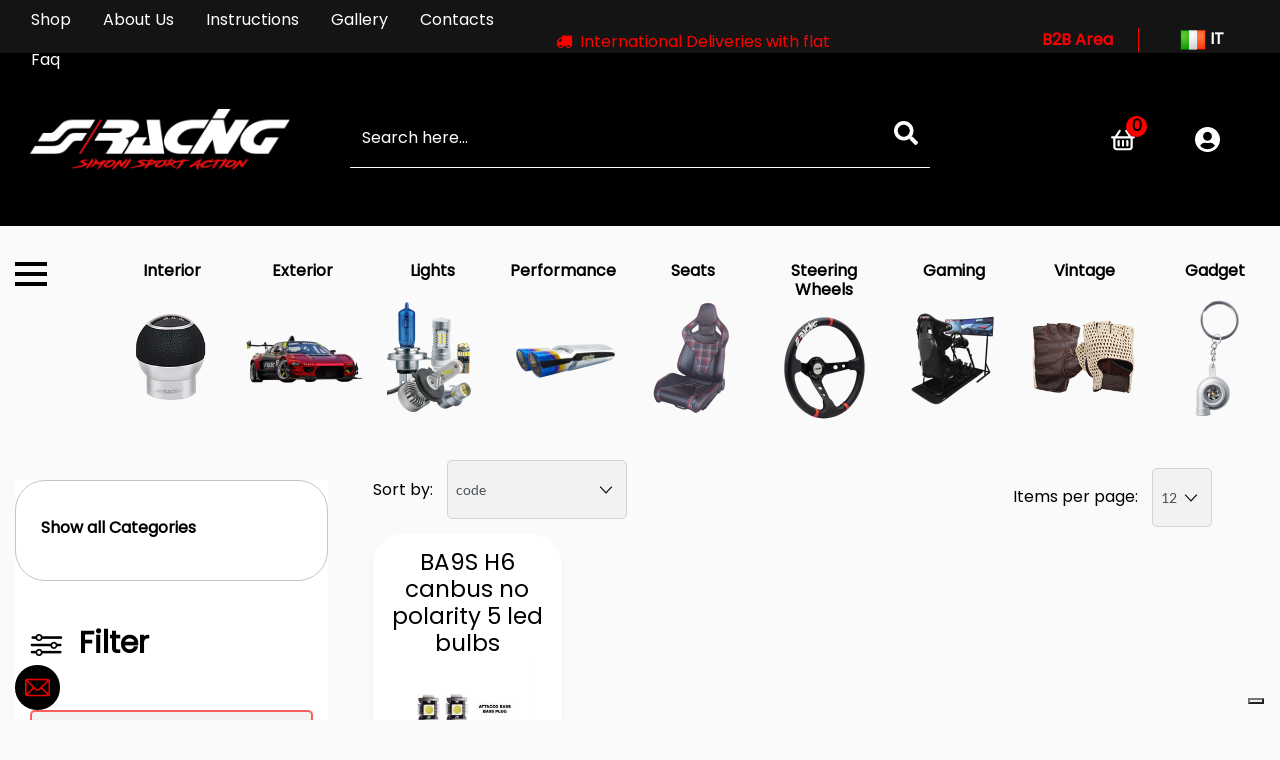

--- FILE ---
content_type: text/html; charset=utf-8
request_url: https://www.simoniracing.com/en/shop/lighting/interior-and-indicator-bulbs/ba9s
body_size: 32084
content:
<!DOCTYPE html>
<html lang="en">
	<head>
		<meta charset="UTF-8">
		<meta name="viewport" content="width=device-width, initial-scale=1, shrink-to-fit=no">
		<meta http-equiv="X-UA-Compatible" content="IE=edge" />
		<!-- Social Meta Tags --><!-- Schema.org markup for Google+ --><meta itemprop="name" content="BA9S - Simoni Racing"><meta itemprop="description" content="BA9S" /><!-- Twitter Card data --><meta name="twitter:card" content="summary_large_image" /><meta name="twitter:title" content="BA9S - Simoni Racing" /><meta name="twitter:description" content="BA9S" /><!-- Open Graph data --><meta property="og:title" content="BA9S - Simoni Racing" /><meta property="og:type" content="product.group" /><meta property="og:url" content="https://www.simoniracing.com/en/shop/lighting/interior-and-indicator-bulbs/ba9s" /><meta property="og:description" content="BA9S" /><meta property="og:site_name" content="Simoni Racing" /><!-- Social Meta Tags -->
		<link rel="canonical" href="https://www.simoniracing.com/en/shop/lighting/interior-and-indicator-bulbs/ba9s" />
<meta name="keywords" content="BA9S" />
<meta name="description" content="BA9S" />
		<meta name="generator" content="Passweb - Il Cms di Passepartout - https://www.passepartout.net/software/passweb" />
		<link rel=”preload” href=”/Resources/Simoni23/fonts/poppins-regular.woff2″ as=”font” type=”font/woff2″ crossorigin>
		<link rel=”preload” href=”/Resources/Simoni23/fonts/lato-regular.woff2″ as=”font” type=”font/woff2″ crossorigin>
		<title>BA9S - Simoni Racing</title>
<link rel="shortcut icon" href="/Resources/Simoni23/loghi/faviconsr.jpg" />


		<link rel="stylesheet" href="/Static/2023B.68/Scripts/bootstrap-4.4.1.min.css">
		<link type="text/css" rel="stylesheet" href="/Static/2023B.68/Web/MDBPro/css/mdb.css" />
		<link rel="stylesheet" href="/Static/2023B.68/Scripts/font-awesome-4.7.0.min.css" />
		<link type="text/css" rel="stylesheet" href="/Static/2023B.68/Web/common/css/css_all-responsive.css" />



			<link type="text/css" rel="stylesheet" href="/Themes/custom/style/11/custom.css?1769686830" />

	
		
		<link type="text/css" rel="stylesheet" href="/Static/2023B.68/Web/common/css/wizard-theme-responsive/jquery-1.13.3-ui.min.css" />
		<link type="text/css" rel="stylesheet" href="/Static/2023B.68/Web/common/css/jquery.mmenu.all.css" />


<style type="text/css">/*-------------------------------------------------------------  STILE GENERALE  CSS  -----------------------------------------------------------------------------------------------*//* ================= BANNER INFORMATIVO POPUP CHIUDIBILE ================ */body:not(.wizard) .banner-chiudibile{  display:none;   opacity: 0; /* Nasconde anche l'opacità */   transition: opacity 0.3s ease-in-out; /* Transizione di fade in/out */}.banner-chiudibile {  width: 100%; /* Larghezza piena */    background-color: #000;    color: #FF0000;    padding: 5px 10px;    display: flex;    justify-content: space-between;    align-items: center;}/*messaggio banner*/.messaggio-informativo{    flex-grow: 1; /* Occupa tutto lo spazio disponibile */  text-align:center;}.bottone-chiudi-banner{   flex-shrink: 0; /* Non permette al bottone di ridursi */  width: 50px;  display: flex; align-items: center;}/* Pulsante di chiusura */.close-btn-informativo {    background: none;    border: none;    font-size: 20px;    cursor: pointer;    color: #fff;     transition: color 0.3s ease; /* Cambiamento del colore del pulsante con effetto */}.close-btn-informativo:hover {    color: #FF0000;}/* =================== BANNER INFORMATIVO A ROTAZIONE=========== */.banner-rotante {    position: relative;    flex-grow: 1;   height: 30px;  overflow: hidden;  }body:not(.wizard) .messaggio-rotante{  position: absolute;   transform: translateY(100%); /* Posizione iniziale sotto al contenitore */}.messaggio-rotante {    width: 100%;    text-align: center;    padding: 5px;    color: red;}.messaggio-rotante.active {   transform: translateY(0) !important; /* Porta il messaggio visibile */}/*LOADING PERSONALIZZATO *//********* GIF LOADING *********/.componentLoading {  background: url(/Resources/Simoni23/icone/loader.gif) no-repeat center center !important;}.componentLoadingDiv:before {  display: none;}.componentLoadingDiv {   position: fixed; /* Fissa l'elemento rispetto alla finestra del browser */  background: url(/Resources/Simoni23/icone/loader.gif) no-repeat center  center !important;  top: 50%;  left: 50%;   background-size: 60px 60px !important;  -webkit-animation: none;  animation: none;  width: 80px;  height: 80px;transform: translate(-50%, -50%);  z-index: 9999; /* Assicura che sia sopra gli altri elementi */}@font-face {   font-family: 'Poppins';    /*src: url('/Resources/Simoni23/fonts/poppins-regular.ttf');*/  src: url('/Resources/Simoni23/fonts/poppins-regular.woff2') format('woff2');    font-style: normal;    font-display: swap;  text-rendering: optimizeLegibility;  -webkit-font-smoothing: antialiased;}@font-face {   font-family: 'Lato';    /*src: url('/Resources/Simoni23/fonts/lato-regular.ttf');*/  src: url('/Resources/Simoni23/fonts/lato-regular.woff2') format('woff2');    font-style: normal;    font-display: swap;}body:not(.wizard) * {  transition: all 0.3s ease; /* Imposta una transizione di 0.3 secondi con una curva di easing "ease" */}html {font-size: 100%;}/*applicazione font*/html, body{  font-family: 'Poppins';  color: #000;  font-weight: 500 !important;  font-size: 16px;    background-color: #FAFAFA;  text-rendering: optimizeLegibility;  -webkit-font-smoothing: antialiased;  }/*tutti i link */body:not(.wizard) a {  text-decoration: none;}/*tutti i link */body:not(.wizard) a:hover {  color: #FF0000;}/* accessibilità tutti i link con button */.btn-link {    color: #000;  text-decoration: none;}/*hover button*/.btn-link:hover {   color: #FF0000;    text-decoration: none;}/* alternative font */.alt-font{  font-family: 'Lato';}/*  --------------------------- ------------------------------------------ASPETTO GENERALE CAMPI FORM. INPUT , SELECT  -----------------------  *//*reset appareance*/input[type="text"],input[type="submit"],input[type="password"],input[type="date"],textarea,button,select {  -webkit-appearance: none !important;  -moz-appearance: none !important;  -ms-appearance: none !important;  -o-appearance: none !important;  appearance: none !important;  box-sizing:border-box !important;}/*arrow select */select{   -webkit-appearance: none !important;    -moz-appearance: none !important;   background-image: url([data-uri]);    background-position: 100%;    background-repeat: no-repeat;  font-family: 'Lato';}   .formfield_field .inputfield ,.filefieldComp .filecontrol,.formfieldcontrol .selectfieldComp-field select,    .passwordfieldComp-field  .password,   .passwordfieldComp-field  .password_confirm,/* rubrica indirizzi */.form-control ,/*pudo brt*/.textPickupPointsDistance{border-radius: 5px;height: 59px;width: 100%;background-color: #f2f2f2;  transition: none ;  }/*campi form in sola lettura*/.form-control:disabled, .form-control[readonly]{  background-color: #ccc;}/*mostra password*/.showpassword{  border: 1px solid #ced4da;    color: #000;  background-color: #f2f2f2;}/* contenitori pulsanti form */.formfield_button{  text-align: center;  padding-left: 15px;    padding-right: 15px;} /* INPUT */input[type=button], input[type=submit], input[type=reset],input[type=file],/*rubrica indirizzi */button[name=address-edit-submit], button[name=address-add-submit]{    border-radius: 0px;  background-color: #000;  color: #fff;  width: 100%;  height: 56px;}input[type=button]:hover, input[type=submit]:hover, input[type=reset]:hover, input[type=file]:hover,/*rubrica indirizzi */button[name=address-edit-submit]:hover, button[name=address-add-submit]:hover{color:  #fff !important;  text-decoration: underline;}/* campi obbligatori */.form-mandatory{  color: #999 !important;  font-weight: 700 !important;}::-webkit-input-placeholder {  color: #000;}/*rimensione H1...2...3..  INTESTAZIONI*/body:not(.wizard) h1{  font-size: 40px; font-weight: 900 !important; }body:not(.wizard) h2{  font-size: 30px;  font-weight: 900 !important; margin-bottom: 0px !important;}body:not(.wizard) h3{  font-size: 25px;  font-weight: 900;}body:not(.wizard) h4{  font-size: 17px;  font-weight: 900; }body:not(.wizard) h5{  font-size: 16px;  font-weight: 900; }/* media query intestazioni */@media (max-width: 768px){    /*rimensione H1 INTESTAZIONI*/body:not(.wizard) h1{  font-size: x-large !important; font-weight: 900 !important; }body:not(.wizard) h2{  font-size: x-large !important;  font-weight: 900 !important;  margin-bottom: 0px !important; }       body:not(.wizard) h3{  font-size: medium !important;  font-weight: 900 !important; }}/*tipografia generale*/strong {   font-weight: 600;}/* spaziatura tra i vari elementi */.marginspacer{  margin-top: 20px;  margin-bottom: 20px;}.spacer{   padding-top: 20px;   padding-bottom: 20px;}.bigspacer{     padding-top: 120px;   padding-bottom: 20px;  }.bigmarginspacer{    margin-top: 120px;  margin-bottom: 120px;}/* spaziature media query*/@media (max-width: 576px){    .bigspacer {padding-top: 25px;padding-bottom: 15px;  }  }/* ------------------------------------------------------------ REWRITE BOOTSTRAP 4 passweb ------------------------------- *//* test 4k*/@media (min-width: 2400px) {  .bs-container {max-width: 90vw;padding: 0px 0px;  }  }/*elementi centrati*/@media (min-width: 1900px) {  .bs-container {max-width: 80vw;padding: 0px 0px;    }  }/*elementi centrati*/@media (min-width: 1200px) {  .bs-container {max-width: 80vw;padding: 0px 0px;    }  }@media (max-width:768px){    .form-control-sm{font-size: 16px;  }}/*colonna centrale password schermo pieno*/#middleColumn{  max-width: 100% !important;  padding:0px;}/*--------------------------------- PULSANTI CALL TO ACTION  ------------------------------*/.cta ,.ricerca-sidebar-catalogo .formfield_button >input{  background-color: #FF0000;  display: inline-block;  border-radius: 12px;  color:#fff !important;  font-size: 18px;  font-weight: 700 !important;  text-align: center;  padding: 10px 25px 10px 25px;}.cta:hover,.ricerca-sidebar-catalogo .formfield_button >input:hover{  background-color: #000000;}/*************  STILE SCROLLBAR ***********//*scrolbar generale *//* width */::-webkit-scrollbar {  width: 12px;}/* scrollbar menu treeview categorie catalogo */.catalogo-sidebar-menu ::-webkit-scrollbar {  width: 5px; /* Larghezza desiderata per la scrollbar */  /* Altri stili desiderati per la scrollbar */}/* Track */::-webkit-scrollbar-track {  border-radius: 25px;  background: #f3f3f3;} /* Handle */::-webkit-scrollbar-thumb {  background:  #FF0000;  border-radius: 25px;}/* Handle on hover */::-webkit-scrollbar-thumb:hover {  background: #E31013;}/* IMMAGINE STONDATE */.bordo-radius img{  border-radius: 40px;}/* ***********************************************************************************   LAYOUT SEZIONI  ******************************************************************************* ****//* *******************************************************************************************************************************************************************************************   *//* -----------------------------------------------------------------------------------------------    TOP HEADER  ------------------------------------------------------------------------------------------------- *//* [base64]*/.topheader{  background-color: #141414;  height: 53px;}.menu-topheader a{  color: #fff;}/*contenitore pulsante b2b e lingua occupa tutta la colonna*/.wrapper-topheader-lang{  flex:1;}.areab2b-topheader{  border-right: 1px solid #FF0000;  padding-right:25px;}.areab2b-topheader a{  font-weight: 900;  color: #FF0000;}/* cambio lingua */.langmenu-topheader {  padding-left:25px;  padding-right: 25px;}.langmenu-topheader a{  color: #fff;  font-weight: 900;}/* -----------------------------------------------------------------------------------------------    MID HEADER  ------------------------------------------------------------------------------------------------- *//* [base64]*/.mid-header{  height: 173px;  background-color: #000;}.grid-mid-header{  flex: 1;}.logoSimoni img{  max-height: 69px;  width: auto;}/* ricerca  top */.cerca-top .form-group{  margin-bottom: 0px;}.cerca-top .ecCatalogsearchandfilterComp-formfields{   flex:1; }.cerca-top .input-ricerca-top label{display:none;}.cerca-top .input-ricerca-top .rowRemoveFilter a{  color: #f00 !important;}.cerca-top .input-ricerca-top .rowRemoveFilter a:hover{  color: #fff !important;}.cerca-top .input-ricerca-top  input {  border-width: 0px 0px 1px 0px;  border-radius: 0px;  border-color: #fff;  background: transparent;  color: #fff;}.cerca-top .input-ricerca-top  input::placeholder{  color: #fff;}.cerca-top .formfield_button{  padding: 0px; border-bottom: 1px solid white;}.cerca-top input[type="submit"]{  font-size: 0px;  width: 48px;  height: 48px;  background-image: url("/Resources/Simoni23/icone/search-vector.svg");  background-repeat: no-repeat;  background-position: center;  transition: transform 0.3s ease; /* Aggiunge una transizione per una rotazione più fluida */}.cerca-top input[type="submit"]:hover{  transform: rotate(25deg);}/* BASKET CART */.ico-basket img { max-width: fit-content;}.numero-cart.card{background: transparent;}.numero-cart .minicart-title,.numero-cart .minicart-goToCart {    display: none;}.numero-cart .minicart-totalItems{padding:0px;}.numero-cart .ecMinicartComp-totalItems{  font-size: 0px;  width: 21px;  height: 21px;  background-color: #FF0000;  border-radius: 50%;  position: absolute;  top: -35px;  left: 30px;}.numero-cart .ecMinicartComp-cartTotal{  font-size:  16px;  font-weight: 900;  color: #000;  display: block;  text-align: center;  line-height: 20px;}/*  -----------------  SEZIONE USER BUTTON  + LOGGATO  -----------------    *//*bottone da loggato */.user-collapse-top .pw-collapse-button{  background-color: transparent;  padding: 0px;}/*dimensione immagini user */.user-nologged img,.user-collapse-top .pw-collapse-button > img{  max-width: 25px;}.user-collapse-top .pw-collapse-target{     width: 200px;    right: 15px;  z-index:50;  box-shadow: 0px 5px 6px 0px rgba(0, 0, 0, 0.06);  background-color: #fff;  border-radius: 12px;}/*   **********************************************************************************    SEZIONE   NAVIGAZIONE MENU PRINCIPALE +  OFFCANVAS  ************************************************************************************************************************ *//* *************************************************************************************************************************************************************************************************************************************************************************************************************/.main-offcanvas{  padding-top: 15px;}/* menu offacanvas */.menu-offcanvas.mm-menu{  background-color: #000;}.wrapper-offcanvas{  padding:25px !important;}.close-menu-oc{  cursor: pointer;}.mm-menu.mm-opened.mm-pagedim-black~#mm-blocker{  background: transparent;}/* effetto sfondo offcanvas*/html.mm-opening .mm-menu.mm-opened[class*=mm-pagedim]~#mm-blocker{  backdrop-filter: blur(9px);  opacity: 1;}.wrapper-category-oc{  padding: 20px 0px 20px 0px;  border-bottom: 1px solid #fff;}/* menu categorie  e menu pagine*/.menu-categorie-oc,.menu-page-oc{  gap: 12px;  width: 100%;  margin-top: 20px;}.menu-categorie-oc li a,.menu-page-oc li a{  color: #fff;}.b2blink a{  color: #FF0000 !important;  font-weight: 700;}/*griglia principla menu immagini *//* 9 immagini / colonne */.grid-mainmenu .colonna-menu{    -ms-flex: 0 0 11.11%;    flex: 0 0 11.11%;    max-width: 11.11%;}.voce-mainmenu{  padding: 15px;  height: 100%;}.img-mainmenu{  text-align: center;  height: 100%;}.img-mainmenu figure{  display: flex;  flex-direction: column;  align-items: center;  height: 100%;  }.img-mainmenu figcaption h3{  text-align: center;  font-weight: 600 !important;  color: #000000;  font-size: 16px !important;  margin-bottom: 10px;  }.img-mainmenu picture{  margin-top: auto;  margin-bottom: auto;}.img-mainmenu img {  max-width: fit-content;}/* - MEDIAQUERY PER NOTEBOOK MAIN NAVIGATION*//*TOGLIAMO COLONNA SPACER E ALLARGHIAMO LA COLONNA DELLE ICONE MENU A 11/12 */@media (min-width: 1280px) and (max-width: 1600px){    /*11/12*/  .colonna-menu-principale{-ms-flex: 0 0 91.6666667%;    flex: 0 0 91.6666667%;    max-width: 91.6666667%;  }    .Colonna-spacer{display:none;  }}/*------------------------------------  STILI COMUNI SU PIU PAGINE WIDGET -------------------------------------------*//* --------------------------   WIDGET SLIDE CATEGORIA SCOSTATA -------------*//* carosello slide scorrevoli categorie*//*contenitore carosello scostato a destra*/.wrapper-slider{max-width: 90vw;  position: relative;}.wrapper-slider:before{    content: "";    position: absolute;    top: 0px;    right: 0px;    width: 20%;    height: 100%;    background: linear-gradient(270deg, #FFF 0%, rgba(255, 255, 255, 0.00) 100%);    pointer-events: none;    z-index: 1;}/* STILE frecce comuni a più slider */.slider-arrow .slick-arrow{  font-size: 0px;}.slider-arrow .slick-prev,.slider-arrow .slick-next{   width: 53px;  height: 53px;  background-image:url("/Resources/Simoni23/icone/slide-prev-next-button.png") ;  background-repeat: no-repeat;}.slider-arrow .slick-prev:hover,.slider-arrow .slick-next:hover{  background-image:url("/Resources/Simoni23/icone/slide-prev-next-button_h.png") ;}.slider-categorie .slick-prev, .slider-categorie .slick-next{  top: -15px;}.slider-arrow .slick-prev{ background-position: left; }.slider-arrow .slick-next{  background-position: right;  }.slider-categorie .slick-prev{   right: 220px;  left: auto;}.slider-categorie .slick-next{  right:150px;}.slider-categorie .slidersection {  padding-top: 30px;}/*immagine slide scorrevole  in home*/.immagine-slide{position: relative;  overflow: hidden;    width: 100%;  max-width: 396px;  margin: 0 auto;  border-radius: 40px;}/* sfumatura da sotto*/.immagine-slide:before{    content: "";    position: absolute;    top: 0;    left: 0;    width: 100%;    height: 98%;background: linear-gradient(to bottom, rgba(0, 0, 0, 0.00) 0%, rgba(0, 0, 0, 0.90) 100%);  border-radius: 40px;   pointer-events: none;}/*effetto zoom su immagini categorie home*/.immagine-slide:hover img{   transform: scale(1.1); /* Ingrandisci l'immagine al passaggio del mouse */}/*discascalia se presente H3*/.immagine-slide h3{  font-size: 20px !important;}.immagine-slide img{  width: 100%;  height: auto;  border-radius: 40px;}.immagine-slide a{  color: #fff !important;}/* didascalia singola immagine */.immagine-slide figcaption{    position: absolute;  width: 100%;    z-index: 10;    bottom: 0;    padding: 25px;    color: #fff; text-shadow: 0px 0px 5px rgba(0, 0, 0, 0.25);}.cella-slide{  position:relative;}.ico-categoria-slide img{   position: absolute;   right: 0px;   text-align: right;    top: -35px;  z-index: 50;  max-height: 130px;    width: auto;}/* --------------------------- WIDGET YOUTUBE -------------------------------*/@media (max-width:576px){    .banner-yt{padding-left: 0px;padding-right: 0px;  }    .img-yt img{border-radius: 5px;  }  }/* -------------------- WIDGET RIVENDITORI -----------  */.banner-rivenditore{  position: relative;}.grid-rivenditore{  position: absolute;   top: 0;}.grid-rivenditore, .grid-rivenditore .row,.colonna-rivenditore{  height: 100%;}.colonna-rivenditore{  display: flex;  flex-direction: column;  justify-content: start;  flex-shrink: 0;  padding: 50px;}.titolo-rivenditore{  color: #000;   font-weight: 800;}.titolo-rivenditore h3{  font-size: 50px !important; }.sottotitolo-rivenditore{  color: #000;font-size: 18px;font-weight: 500;}.banner-rivenditore-img {  text-align:right;}.banner-rivenditore-img img{  border-radius: 40px;}/*  MEDIA QUERY SMARTPHONE*//* Regole CSS per il layout su smartphone  */@media (max-width: 768px){    .banner-rivenditore{padding-left: 0px;padding-right: 0px;  }    .colonna-rivenditore{padding: 25px;  }    .titolo-rivenditore{font-size: 30px;  }    .sottotitolo-rivenditore{font-size: 14px;  }  }/* -------------------- fine WIDGET RIVENDITORI -----------  *//*----------------------------------------------------- ------------------ FOOTER -------------------------------------------------------------------------------- */.wrapper-newsletter{  background: linear-gradient(180deg, #F00 0%, #E31013 100%);}.promo-nl, .subpromo-nl{  color: #fff;}.promo-nl{  font-size: 30px;  font-weight: 700;  margin-bottom:20px;}/* ----------------------------  STILE FORM EMBED MAILCHIMP  ----------- *//* form*/#mc_embed_signup{    background:transparent;   clear:left;   color: #fff}#mc_embed_signup a{  color: #fff !important;  text-decoration: underline;}#mc_campi_form{  display: flex;  }#mc-embedded-subscribe-form input[type=checkbox]{display: inline; width: auto;margin-right: 10px;}#mergeRow-gdpr{  margin-top: 0px;  font-size: 12px;}#mergeRow-gdpr fieldset label {font-weight: normal;}#mc-embedded-subscribe-form .mc_fieldset{border:none;min-height: 0px;padding-bottom:0px;}/*personalizzazione campo input*/#mc_embed_signup input{  border: 0px !important;}#mc_embed_signup input.email{  font-family: unset !important;  font-size: inherit !important;  border-radius: 12px !important;  height: 80px !important;  width: 100% !important;}/*personalizzazione bottone subscribe*/#mc_embed_signup input.button{     height: 60px !important;    font-size: unset !important;    background-color: #000 !important;    border-radius: 12px !important;  width: 180px !important;    border-bottom: 0px !important; position: absolute;    right: 40px;    top: 20px;}#mc_embed_signup input.email #placeholder{  color:#000;}/* sezione sub footer black */.wrapper-subfooter{  background-color: #000000;}/*loghi social  e pagamenti*/.social-footer > .imagelinkComp,.pagamenti-footer > .imagelinkComp{  padding-right: 10px;}/* MENU FOOTER */.intestazione-footer-menu{color: #FFF;font-size: 20px;font-weight: 700;}.footer-menu li a{  color: #F00 !important;  font-size: 16px;  font-weight: 500;  line-height: 24px; /* 244.444% */   text-decoration-line: underline;}.footer-menu li a:hover{  text-decoration-line: none;}/*icona wa voce menu footer*/.wa-menu{ text-indent: 20px;background-image:url("/Resources/Simoni23/icone/wa-footer.png");background-repeat:no-repeat;      background-position: 17px center;}/* --------------------- EMBED IUBENDA PERSONALIZZAZIONE -------------------------*/.cookie-privacy-iubenda .iubenda-embed.iubenda-black{      background-color: #000 !important;    color: #f00 !important;    font-size: 16px !important;    font-weight: 700 !important;    text-decoration-line: underline !important;     font-family: 'Poppins' !important;}.cookie-privacy-iubenda .iubenda-embed.iubenda-black:hover{  background-color: #000 !important;      text-decoration: none !important;}.iub__us-widget {  background-color: #000;}/* CREDITS */#websiteCredits{  background-color: #000;  color: #fff;  font-size: 16px; font-weight: 400;  padding: 20px;  border-top: 1px solid #C4C4C4; font-family: sans-serif;}/* CHAT WHATSAPP FIXED*/ .contatto-fixed {  position: fixed;   width: auto;   left: 15px;   bottom: 10px;     z-index: 400;  background-color: #000;  border-radius: 50%;  padding: 10px;}.contatto-fixed img{  width: 25px;}.contatto-fixed a:hover img{    transform: rotate(15deg);}/* -----------------------------------------------------------------------------  COMPONENTI ECOMMERCE COMUNI         -------------------------------------------------------------------------------------------------------*//* --------------------------------------------- CELLA PRODOTTO  --------------------------------------*//* TUTTE LE CELLE DEI CATALOGHI*/[class*="cell_"] {  margin-bottom: 75px;}/*disposizione elementi dentro cella prodotto*/[class*="cell_"] .prodotto-cella {    height: 100%;    margin-bottom: 0;    display: flex;    flex-direction: column;}.prodotto-cella{  border-radius: 30px;background: #FFF;box-shadow: 0px 5px 6px 0px rgba(0, 0, 0, 0.06);    position: relative;}.prodotto-cella:hover{  box-shadow: 0px 5px 6px 0px rgba(0, 0, 0, 0.3);}/* ------------------------ titolo con spaziatura per 2 righe ------------------------- */.wrapper-titolo{  margin-top:15px;}.nome-prodotto{  min-height: 90px;  margin-bottom: 0px !important;   display: flex;   align-items: start;}.nome-prodotto  a{  text-align:center;  font-size: 23px !important;   display: block;  white-space: initial;}.wrapper-codice-cella{   margin-top: auto;  font-weight: 600;}.wrapper-prezzo{ min-height: 60px;padding-top: 10px;    }.prezzo-articolo .price{  color: #FF0000;font-size: 22px;font-weight: 700;line-height: normal;}/*categoria non più presente nella cella*/.categoria-prodotto{  margin-bottom: 0px;}/*categoria colorata solo se presente valore*/.categoria-prodotto .textfield{border-radius: 10px;  color: #fff;  text-align: center;  font-weight: 600;  font-size: 11px;  padding: 5px 11px 5px 11px; text-overflow: ellipsis;    white-space: nowrap;    overflow: hidden;    width: 80px;}.categoria-prodotto .textfield:empty{  background: none;  border:0px;}.categoria-prodotto .textfield:not(:empty){border: 1px solid #E7E7E7;background: #000;}/* immagine prodotto contenitore *//*.immagine-prodotto{  min-height: 330px;}*//*nome prodotto  e categoria*/.nome-prodotto .labelfield,.categoria-prodotto .labelfield { display:none !important; }/*disponibilita semaforica */.disponibilita-prodotto .ecMexalAvailabilityComp-button{ display:none !important;}/*disponibilita testuale */.disponibilita-testo .div_label > label {display:none;}.disponibilita-testo .availability{  text-align: center;font-size: 16px;font-weight: 700;  padding: 0px 5px 20px  5px !important;}/*colori testi semaforo e testi colorati per semaforo */.dispo-green,.availability .disp.green{  color: #00D115;  background-color: transparent !important;}.dispo-yellow,.availability .disp.yellow{  color: #F5A200;  background-color: transparent !important;}.dispo-red,.availability .disp.red{  color: #FF0000;  background-color: transparent !important;}/*DISPONIBILITA NUMERO - serve per script che controlla testo aggiuhgi carrello*/.disponibilita-numero {display:none;}/*  ----------------- AGGIUNGI AL CARRELLO  ---------- */.carrello-aggiungi{  padding: 0px 0px 25px 0px;}.carrello-aggiungi  input.quantity {display:none;}.carrello-aggiungi .addtocart{  border-radius: 30px;background: #FFF;box-shadow: 0px 5px 6px 0px rgba(0, 0, 0, 0.06);  border-radius: 12px;border: 2px solid #FF0000;  color: #FF0000;text-align: center;font-size: 18px;font-weight: 700;}.carrello-aggiungi .addtocart:hover{  background: #000;  border-color:#000;  color: #fff;}/*---------  CELLA PRODOTTO MEDIA QUERY -----------------*//* cella prodotto da mobile */@media (max-width: 576px){    .prezzo-articolo .price{font-size: 18px;  }    /* contenitore immagine*/  .immagine-prodotto{  min-height: 180px;  /*centrare imm agine*/display: flex;    flex-direction: column;    justify-content: center;}    .immagine-prodotto img{/*height: 180px;*/width: auto;  }    /* nome prodotto*/  .nome-prodotto  a{font-size: 18px !important;  }      .carrello-aggiungi .addtocart{font-size: 15px;padding: 0px 5px;  }    /*PERSONALIZZAZIONI CELLE DENTRO PAGINE CATALOGO*/    /* nome categoria su celle catalogo*/  .catalogo-x4 .categoria-prodotto .textfield:not(:empty){font-size: 9px;  }    /* prezzo prodotto dentro cella catalogo*/  .catalogo-x4  .prezzo-articolo .price{font-size: 12px;  }      [class*="cell_"] {  margin-bottom: 10px;}      }/* ---------------- GESTIONE POP UP DI AVVISO PASSWEB --------------------- */div.jGrowl {  height: 100%;  background-color: rgba(0, 0, 0, 0.4);}.tongue div.jGrowl {  height: auto;  background-color: transparent;}.tongue div.jGrowl div.jGrowl-notification {display:inline-block;}body>div.jGrowl.center .jGrowl-notification {margin-top: 10vh;}.jgrowlblack {  border:1px solid  #D8D8D8 !important;  padding: 20px !important;  box-sizing: border-box !important;  border-radius: 0px !important;  overflow-y: auto;}div.message {float:left;width:100%;font-size:15px !important;}.jgrowlblack .row>[class*="col-"] {margin-bottom:5px;}.jgrowlblack .close i {width: 25px;height: 25px;text-align: center;line-height: 25px;color: #000;}.titoloPopUp, .prezzoPopUp, .valorePrezzo, .labelTitolo {text-align: center;}.prezzoPopUp {font-size:2rem ;color: #FF0000  !important;}/*label aggiungi al carrello */.popup-articolo .labelTitolo {color: #4eaa39;font-size: 15px;border: 1px solid #4eaa39;padding:5px;  margin-bottom: 20px;}.titoloPopUp .valoreTitolo {color: #000;  font-size: 15px !important;}.imgPopUp {text-align: center !important;}.imgPopUp img {max-width:130px; max-height: 130px;}.valorePrezzo{  color: #FF0000;  font-weight: 600;  display: block;}a.pulsantePopUp {  display: inline-block;  width: 100%;  text-align: center;  line-height: 40px;  background-color: #FF0000;  font-size: 15px;  font-weight: 600;  color:  #fff !important;}a.pulsantePopUp i{margin-right:10px;}a.pulsantePopUp:hover {   text-decoration: none !important;  background-color: #000  !important;    }/*----------------------- FINE GESTIONE POP UP DI AVVISO PASSWEB ------------------ *//* -------------------------------------------- PRODOTTI VISTI RECENTEMENTE -CARRELLO E CHECKOUT ------------------------------ *//*personalizzazione frecce*/.visti-recentemente-cart .carousel-buttons{   width: 30px;  height: 20px;  background-image:url("/Resources/Simoni23/cart/carousel-navigation.png") ;  background-repeat: no-repeat;  font-size: 0px;}.visti-recentemente-cart .carousel-buttons:hover{  background-image:url("/Resources/Simoni23/cart/carousel-navigation_h.png") ;}.visti-recentemente-cart .leftRs,.visti-recentemente-cart .rightRs {    top: -50px;}.visti-recentemente-cart .leftRs{  background-position: left;   left: auto; right: 70px;}.visti-recentemente-cart .rightRs{  background-position: right;   right: 20px;}.visti-recentemente-cart .ecPopularityComp-header{color: #000;font-size: 30px;font-weight: 600;  margin-bottom: 60px;}.visti-recentemente-cart .ecPopularityComp-cell{  padding-left: 15px;  padding-right: 15px;}.griglia-cella{      border-radius: 30px;    background: #FFF;    box-shadow: 0px 5px 6px 0px rgba(0, 0, 0, 0.06);}.griglia-cella .nome-prodotto{      align-items: start;}/* nome prodotto nella cella griglia*/.griglia-cella .nome-prodotto a {  text-align: left;  font-size:16px !important;  font-weight: 600;}/* ------------------------------------------- FINE VISTI RECENTEMENTE CARRELLO E CHECKOUT -----------------------------------------------*//*-------------------------------------------  EFFETTI ZOOM GENERICI */ .zoom-in {    transition: transform 0.3s; /* Aggiungiamo una transizione per l'animazione */}.zoom-in:hover {            transform: scale(1.1); /* Ingrandiamo l'elemento al passaggio del mouse */        }/* -------------------------------------------------------- MEDIA QUERY ---------------------------------------------------------------------------- *//*  IPAD AIR E SIMILI  */@media (min-width: 1024px) and (max-width: 1366px) {    /* si vee solo la colonna dell'offcanvas*/.colonna-offcanvas-main  {    justify-content: left !important;  }      /* ridimensionamento slide categorie principali home*/  .ico-categoria-slide img{max-height: 70px;top: -25px;  }     .slider-categorie .cella-slide .immagine-slide .cta{display:none;  }}@media(max-width: 576px){    /* top header menu cambio lingua*/  .langmenu-topheader{padding-right: 0px;  }          /* CELLE CATALOGO SU UNA RIGA CON VISUALIZZAZIONE CAROSELLO */    .catalogo-slide-cell .ecPopularityComp-cells{flex-wrap: nowrap !important;    overflow-x: auto;    -ms-overflow-style: none;    scrollbar-width: none;  }    /*una cella e mezzo */  .catalogo-slide-cell .ecPopularityComp-cells .ecPopularityComp-cell{  -ms-flex: 0 0 65%;    flex: 0 0 65%;    max-width: 65%;    padding-left: 15px;  }    /*nascondere scrollbar nel mobile delle celle slidabili*/  .catalogo-slide-cell  .ecPopularityComp-cells::-webkit-scrollbar,  /*carosello visti recente carello e checkout*/  .visti-recentemente-cart .resCarousel-inner::-webkit-scrollbar   {  display: none; }    /* ----------------- FOOTER MEDIA QUERY ---------*/    /*nesletter mailchimp*/  #mc_embed_signup input.button{   width: 85px !important;font-size: 12px !important;  right: 16px;}      .whatsapp-fixed{top: unset;    bottom: 10vh;  }    }@media (max-width: 767px) {     /*pulsanti carrello + user */  .wrapper-pulsanti-top, .cart-top, .user-top   {  padding: 0px; }    /*colonna ricerca  top*/  .Colonna-ricerca-top { margin-top: 25px;}      /*griglia principla menu immagini  /* 2 immagini / colonne  visibili su mobile */   .grid-mainmenu .colonna-menu{    -ms-flex: 0 0 50%;    flex: 0 0 50%;    max-width: 50%;  }    /* GRIGLIA IMMAGINI menu categorie non va a capo */  .grid-mainmenu .row{flex-wrap: nowrap;overflow-x: auto; /* Abilita la barra di scorrimento orizzontale */    white-space: nowrap; /* Evita il riavvolgimento del testo nelle colonne */-ms-overflow-style: none;    scrollbar-width: none;  }    /* Stile personalizzato della barra di scorrimento verticale (se necessario) */.grid-mainmenu .row::-webkit-scrollbar {  display: none;}  .grid-maimmenu .row .ColumnCop{ flex: 0 0 auto; /* Imposta larghezza fissa per le colonne */  }          /* CAROSELLO  CATEGORIE */    /*frecce del carosello delle caegorie spostate da mobile */  /*.slider-arrow .slick-arrow{top: 15px;  }*/      }@media (max-width: 768px){    /* topheader su due righe  con colonna mnessaggio a rotazione */  .topheader{height: unset;  }    .main-offcanvas{padding-top: 0px;  }        .wrapper-slider {max-width: 100vw;padding-top:50px;  }      .slider-categorie .slick-prev,  .slider-categorie .slick-next{right: unset;left: 40px;  }    .slider-categorie .slick-next{left: 110px;  }  }/*Tablet in modalità orizzontale (landscape):*/@media (min-width: 768px) and (max-width: 1024px) {    .colonna-offcanvas-main{justify-content: left !important;  }     .grid-mainmenu .colonna-menu{    -ms-flex: 0 0 25%;    flex: 0 0 25%;    max-width: 25%;  }    /* gliglia immagini non va a capo */  .grid-mainmenu .row{flex-wrap: nowrap;overflow-x: auto; /* Abilita la barra di scorrimento orizzontale */    white-space: nowrap; /* Evita il riavvolgimento del testo nelle colonne */-ms-overflow-style: none;    scrollbar-width: none;  }    /* Stile personalizzato della barra di scorrimento verticale (se necessario) */.grid-mainmenu .row::-webkit-scrollbar {  display: none;}        }@media (max-width: 992px){        /* menu footer responsivi */  .wrapper-menu-footer .pw-responsive .listresponsive .list-group-item{background-color: transparent !important;  }  .wrapper-menu-footer .pw-responsive .listresponsive .list-group-item a{color: #F00 !important;    font-size: 14px;    font-weight: 500;    line-height: 24px;    text-decoration-line: underline;  }    .wrapper-menu-footer .pw-responsive .listresponsive .list-group-item a:hover{background-color: transparent !important;text-decoration: none !important;  }    }/*Tablet in modalità verticale (portrait):*/@media (min-width: 768px) and (max-width: 1023px) and (orientation: portrait) {    }/* solo desktop */@media (max-width: 1200px){    .wrapper-navigation {padding: 0px;  }}/* MNEDIA QUERY PER GESTIONE GRIGLIA TOPHEADER */@media (min-width: 1600px) {  .colonna-menu-topheader,  .colonna-messaggio-rotazione,  .colonna-b2b-lang {    -ms-flex: 0 0 33.333333%;        flex: 0 0 33.333333%;        max-width: 33.333333%;  }  }@media (min-width:1366px) and (max-width:1599px){    .colonna-b2b-lang {    -ms-flex: 0 0 25%;        flex: 0 0 25%;        max-width: 25%;  }    .colonna-menu-topheader {    -ms-flex: 50%;        flex: 0 0 50%;        max-width: 50%;    }    .cta {  background-color: #FF0000;  display: inline-block;  border-radius: 12px;  color: #fff !important;  font-size: 18px;  font-weight: 700 !important;  text-align: center;  padding: 10px 25px;}  }/*  --------- STILI PAGINE CATALOGO -*//*visualizzazione inizilae colonne sidebar  visibile*//* SU IPAD APPARE PULSANTE*/@media (min-width: 1025px){.wrapper-filtri-catalogo .pw-collapse-target {    display: block;    opacity: 1;    position: relative;}}@media (min-width: 1025px){.wrapper-filtri-catalogo .pw-collapse-button {    display: none;}  }/* -------------------------- SIDEBAR FILTRI MENU ----------------*/.catalogo-sidebar-menu{  border-radius: 30px;  border: 1px solid #c4c4c4;  padding: 25px 10px 25px 10px;}/* link a tutte le categorie*/.show-all-cat  a{  font-weight: 600 !important;  padding: 10px 0px 15px 0px;    display: block;}.catalogo-menu-categorie{  height: 30vh;   overflow-y: auto;  overflow-x: hidden;  position: relative;}.catalogo-menu-categorie-vuoto{  height: auto;}.intestazione-sidebar{  color: #000;  font-size: 30px;  font-weight: 600;}/* filtri sidebar catalogo*//* filtro prezzo */.sidebar-prezzo .slidervalues{  display: none;}.sidebar-prezzo .slidertext{  text-align: center;  font-weight: 900;}.sidebar-prezzo .formControl{  padding-left: 15px;  padding-right: 15px;}.sidebar-prezzo .ui-widget.ui-widget-content{  border: 0px;}.sidebar-prezzo .ui-slider-horizontal{  background-color: #c4c4c4 !important;  height: 6px;  border-radius: 0px;}.sidebar-prezzo .ui-widget-header{  background-color: #FF0000 !important;}.sidebar-prezzo .ui-slider .ui-slider-handle{  width: 24px;  height: 24px;  border :0px !important;  background-color: #FF0000;  border-radius: 50%;  top: -10px;}/*rimozione filtro etichetta*/  .rowRemoveFilter  i:after{    content: ' reset';  }  /* filtro autocompletamento*/.filtro-autocompletamento .autocomplete {  transition: none;}/* FILTRO MARCA FOCUS ROSSO*/@keyframes lampeggio {  0% { border-color: red; }  50% { border-color: transparent; }  100% { border-color: red; }}.bordo-lampeggiante {  border: 2px solid red;  animation: lampeggio 1s infinite;}/*  -*----------------------------- BOTTONE FILTRO DA MOBILE  -----------------------------------*/.wrapper-filtri-catalogo .pw-collapse-button{  background-color: transparent;  padding-left: 15px;}.wrapper-filtri-catalogo .pw-collapse-button > span{      display: flex;    align-items: center;}/*etichetta*/.etichetta-filtro-cat {margin-left: 20px;font-size: 30px;font-weight: 900;}/*pannello filtri aperti*/.wrapper-filtri-catalogo .pw-collapse-target {   background-color: white; /*temporaneo*/}/* INTESTAZIONE FILTRI MOBILI */.wrapper-header-filter-mobile{  background-color: #f00;;  color: #fff;  font-size: 25px;  font-weight: 700;}/* QUANDO APRO UN FILTRO DA MOBILE, PANNELLO FIXED COLOR NERO */@media (max-width: 1024px){    .wrapper-filtri-catalogo .pw-collapse-target {z-index: 401;  position: fixed;  top: 0;bottom: 0;    left: 0;    background-color: #000;overflow-y: auto;    overflow-x: hidden;    padding-bottom: 45px;  }    /*etichetta filtri da desktop*/  .intestazione-sidebar{display:none;  }    .catalogo-sidebar-menu{border:0px;padding: 15px;    margin-top: 0px;    margin-bottom: 0px;  }    /* voci menu bianche su mobile + icona apertura treeview */  .show-all-cat a,  .menu-categorie-tree a,  .menu-categorie-tree .toggleBranch,  .sidebar-prezzo,  .ricerca-sidebar-catalogo .removeFilter   {color: #fff !important;  }      /*pulsante ricerca fissato in basso*/  .ricerca-sidebar-catalogo input[type=submit]{position: fixed; bottom: 0;left: 0;border-radius: 0px;  }      }/* ------------ PAGINA MACRO CATEGORIA CON LISTA CATEGORIE ----------------*/.cella-categoria{ border-radius: 30px;  background: #FFF;  box-shadow: 0px 5px 6px 0px rgba(0, 0, 0, 0.06);  padding: 10px;  margin-bottom: 75px;}.cella-categoria:hover {    box-shadow: 0px 5px 6px 0px rgba(0, 0, 0, 0.3);}.titolo-sotto-categoria{  text-align: center;  font-size: 23px !important;  text-transform: uppercase;}/* COLONNA CATALOGO */ /* intestazioni pagina catalogo - disposizione titolo e descrizione categoria*/.intestazione-catalogo{  border-radius: 30px;  color: #000;  padding: 25px;  min-height: 180px;  display: flex;  flex-direction: column;  justify-content: flex-start;}.descrizione-categoria{  margin-top: 1vw;}/*vari sfondi colorati per le intestazioni e descrizione pagine catalogo */.categoria-gadget-abbigliamento{  background: #252626;  color: #fff;}.categoria-interni{  background: #252626;  color:#FCE84E;}.categoria-gaming{  background: #252626;  color: #fff;}.categoria-esterni{  background: #46aa47;  color: #fff;}.categoria-illuminazione{  background: #37a2db;}.categoria-performance{  background: #e2262a;  color: #fff;}/* stile catalogo *//*elementi per pagina*/.ecCatalogComp .ecCatalogComp-pageelement{  margin-left: auto;}/*select ordinamento*/.catalogo-prodotti .ecCatalogComp-sort {  margin-bottom: 15px;}/*select elementi per pagina*/.catalogo-prodotti .ecCatalogComp-fieldpageelement{  width: 60px !important;}.catalogo-prodotti .ecCatalogComp-sort select{  width: 180px !important;}/*elimina filtro catalogo */.ecCatalogComp-filter{  display: flex;}.removeCatalogFilters{  margin-left: auto;    background-color: red;    color: #fff !important;    border-radius: 0.25rem;    max-width: 200px;}.removeCatalogFilters:hover{  background-color: #000;}/*paginazione catalogo*//* allineamento paginazione*/.ecCatalogComp .ecCatalogComp-navpaging{  margin-left: auto;  margin-right:auto;}/*paginazione sotto successiva ai risultati */.ecCatalogComp-results + div{  margin-left: auto;  margin-right: auto;}.ecCatalogComp .ecCatalogComp-paging .page-item {  width: 35px;  height: 59px;}.ecCatalogComp .ecCatalogComp-paging a,/*accessibile*/.ecCatalogComp .ecCatalogComp-paging .page-link{    border: 1px solid #ced4da;    color: #495057;    background: #f2f2f2;   font-size: 14px;   text-align: center;   line-height: 50px;}.ecCatalogComp .ecCatalogComp-paging a.active,/*accessibile*/.ecCatalogComp .ecCatalogComp-paging .page-link.active{  color: red;    border-color: red;    background-color: #fff;    margin-left: 1px;    margin-right: 1px;    padding: 3px 8px;    margin-top: 1px;}/* ------------------------- MEDIA QUERY ----------------------------------------*//*  IPAD AIR E SIMILI  */@media (min-width: 1025px) and (max-width: 1366px) {     /*COLONNE sidebar*/  .colonna-catalogo-sidebar { -ms-flex: 0 0 25%;    flex: 0 0 25%;    max-width: 25%;  }    /* colonne catalogo*/  .colonna-catalogo-prodotti {-ms-flex: 0 0 75;    flex: 0 0 75%;    max-width: 75%;  }  }@media (min-width: 1025px) and (max-width: 1199px){      /* INTESTAZIONE FILTRI MOBILI per ipad  air*/  .wrapper-header-filter-mobile{display: none !important;  }      /*lista categorie*/          /*3 celle per colonna nel catalogo*/  .catalogo-x4 .ecCatalogComp-cells .ecCatalogComp-cell{-ms-flex: 0 0 33%;    flex: 0 0 33%;    max-width: 50%;padding-left: 5px;    padding-right: 5px;  }        }@media (max-width:576px ){      /* STILI ELEMENTI COLONNA CATALOGO */    .intestazione-catalogo{height: unset;  }      /*contenitori reset*/  .wrapper-catalogo,  .wrapper-intestazione-catalogo,  .scheda-categoria .ecFielddescriptioncategoryComp,  .contenitore-catalogo,   .catalogo-x4  {padding: 0px;  }    /*2 celle per colonna */  .catalogo-x4 .ecCatalogComp-cells .ecCatalogComp-cell{-ms-flex: 0 0 50%;    flex: 0 0 50%;    max-width: 50%;padding-left: 5px;    padding-right: 5px;  }      /* lista categoria celle 2 per riga*/  .lista-categorie .ecListCategoryComp-cells .ecListCategoryComp-cell{    -ms-flex: 0 0 50%;    flex: 0 0 50%;    max-width: 50%;padding: 5px;  }    /*margine minorer tra le celle*/  .cella-categoria{margin-bottom:25px;  }    /*se le categorie vanno su 2 righe*/  .titolo-sotto-categoria div .textfield{min-height: 40px;  }    }</style>
		


		<!-- TIK TOK tracciamento -->
		<!-- TikTok Pixel Code Start -->
		<script>
		!function (w, d, t) {
		  w.TiktokAnalyticsObject=t;var ttq=w[t]=w[t]||[];ttq.methods=["page","track","identify","instances","debug","on","off","once","ready","alias","group","enableCookie","disableCookie","holdConsent","revokeConsent","grantConsent"],ttq.setAndDefer=function(t,e){t[e]=function(){t.push([e].concat(Array.prototype.slice.call(arguments,0)))}};for(var i=0;i<ttq.methods.length;i++)ttq.setAndDefer(ttq,ttq.methods[i]);ttq.instance=function(t){for(
		var e=ttq._i[t]||[],n=0;n<ttq.methods.length;n++)ttq.setAndDefer(e,ttq.methods[n]);return e},ttq.load=function(e,n){var r="https://analytics.tiktok.com/i18n/pixel/events.js",o=n&&n.partner;ttq._i=ttq._i||{},ttq._i[e]=[],ttq._i[e]._u=r,ttq._t=ttq._t||{},ttq._t[e]=+new Date,ttq._o=ttq._o||{},ttq._o[e]=n||{};n=document.createElement("script")
		;n.type="text/javascript",n.async=!0,n.src=r+"?sdkid="+e+"&lib="+t;e=document.getElementsByTagName("script")[0];e.parentNode.insertBefore(n,e)};


		  ttq.load('CLSOSIRC77UDM51DONP0');
		  ttq.page();
		}(window, document, 'ttq');
		</script>

		<!-- TikTok Pixel Code End -->

		<!-- google --->
		<meta name="google-site-verification" content="JIbGnN1qKnbwFFJgV_IzKSIXLUOW_5WjQMF3Ca8UQt4" />

		<!--  trust pilot widget invita recensioni -->

		<!-- TrustBox script -->
		<script type="text/javascript" src="//widget.trustpilot.com/bootstrap/v5/tp.widget.bootstrap.min.js" async></script>
		<!-- End TrustBox script -->
		<script id="mcjs">!function(c,h,i,m,p){m=c.createElement(h),p=c.getElementsByTagName(h)[0],m.async=1,m.src=i,p.parentNode.insertBefore(m,p)}(document,"script","https://chimpstatic.com/mcjs-connected/js/users/f32ea795c9991e722ac33a9d1/c0d9c3df043deb2b141f6ff2e.js");</script>








	</head>
	<body id="page_11052" data-page="11052" class="  body-loading ">
		<div id="websiteContainer" >
			<div id="websiteFrame">
				<div id="columns"  >
					<div id="middleColumn" class="container  ">
							<header   id="container_24688"  class="  containerComp topheader container-fluid no-gutter   "   >
									
									<div   id="ContainerRow_24689"  class="  ContainerRowComp topheader-grid container-fluid  "   >
											<div id="row_24689" class="row   ">
												<div   id="Column_24690"  class="  ColumnComp colonna-menu-topheader order-lg-1 order-2 col-xl-5 col-lg-2 col-3  d-flex justify-content-start align-items-center   "   >
												<div   id="container_26335"  class=" hidden-xl-up  containerComp main-offcanvas container-fluid   "   >
													<div id="oc_row_26335">
														<a href="#r_oc_container_26335" id="r_oc_container_26335_button" data-menuidentifier="r_oc_container_26335" data-menu-button="true" aria-haspopup="true" aria-controls="r_oc_container_26335" aria-expanded="false">
																<img src="/Resources/Simoni23/icone/offcanvas-w.svg" alt="Open" class=" offcanvas-button" loading="lazy"/>
																<span class="sr-only">Open</span>
														</a>
													</div>
													<div id="r_oc_container_26335" class="container-fluid no-gutter row-offcanvas menu-offcanvas container-offcanvas  main-offcanvas-menu "  data-zposition="front" data-opened="false">
														
														<div   id="container_26336"  class="  containerComp wrapper-offcanvas container-fluid   "   >
																
																<div   id="container_26337"  class="  containerComp header-offcanvas container-fluid no-gutter d-flex justify-content-between align-items-baseline   "   >
																		
																		<div   id="imagelink_26338"  class="  imagelinkComp  container-fluid   "   >
																				<figure class="figure">
																						<picture>
																		
																		
																		
																						<img src="/Resources/Simoni23/loghi/sr-logo.svg" class="figure-img img-fluid"   alt="sr-logo" title=""    loading="lazy"/>
																		
																						</picture>
																				</figure>
																		
																				
																		</div>
																		
																		
																		<div   id="imagelink_26339"  class="  imagelinkComp close-menu-oc container-fluid no-gutter   "   >
																				<figure class="figure">
																						<picture>
																		
																							<source srcset="/Resources/Simoni23/icone/close-oc.webp"  type="image/webp">
																		
																		
																						<img src="/Resources/Simoni23/icone/close-oc.png" class="figure-img img-fluid" width="20" height="20" alt="close-oc" title=""    loading="lazy"/>
																		
																						</picture>
																				</figure>
																		
																				
																		</div>
																		
																		
																		
																
																</div>
																
																
																<div   id="container_26340"  class="  containerComp wrapper-category-oc container-fluid no-gutter   "   >
																		
																		<ul   id="menu_26341"  class="  menuComp menu-categorie-oc  list nav d-inline-flex flex-column    " data-menu='1' data-has-imageopenbranch='false' data-imageopenbranch='' data-has-imageclosebranch='false' data-imageclosebranch='' data-fadetime='0' data-has-openbranchonclick='false' data-openbranchonclick='0' data-keepbranchesopen='false' data-closeopenedbranch='false' data-onrequest=0 data-class-ul='nav d-inline-flex flex-column ' role='menu' >
																				
																							<li id="menu_entry_26341_669" data-entry-id="menu_entry_26341_669" data-root-id="0" class="  nav-item" 
																				>				
																								<a href="/en/shop" role="menuitem" target="_self"  
																									class="nav-link navArrow  "    >
																									All Categories 
																								</a>
																							</li>
																						
																							<li id="menu_entry_26341_670" data-entry-id="menu_entry_26341_670" data-root-id="0" class="  nav-item" 
																				>				
																								<a href="/en/shop/interior" role="menuitem" target="_self"  
																									class="nav-link navArrow  "    >
																									Interior 
																								</a>
																							</li>
																						
																							<li id="menu_entry_26341_671" data-entry-id="menu_entry_26341_671" data-root-id="0" class="  nav-item" 
																				>				
																								<a href="/en/shop/exterior" role="menuitem" target="_self"  
																									class="nav-link navArrow  "    >
																									Exterior 
																								</a>
																							</li>
																						
																							<li id="menu_entry_26341_672" data-entry-id="menu_entry_26341_672" data-root-id="0" class="  nav-item" 
																				>				
																								<a href="/en/shop/lighting" role="menuitem" target="_self"  
																									class="nav-link navArrow  "    >
																									Lightning 
																								</a>
																							</li>
																						
																							<li id="menu_entry_26341_673" data-entry-id="menu_entry_26341_673" data-root-id="0" class="  nav-item" 
																				>				
																								<a href="/en/shop/performance" role="menuitem" target="_self"  
																									class="nav-link navArrow  "    >
																									Performance 
																								</a>
																							</li>
																						
																							<li id="menu_entry_26341_674" data-entry-id="menu_entry_26341_674" data-root-id="0" class="  nav-item" 
																				>				
																								<a href="/en/shop/interior/sport-seats" role="menuitem" target="_self"  
																									class="nav-link navArrow  "    >
																									Seats 
																								</a>
																							</li>
																						
																							<li id="menu_entry_26341_675" data-entry-id="menu_entry_26341_675" data-root-id="0" class="  nav-item" 
																				>				
																								<a href="/en/shop/interior/steering-wheels/steering-wheels" role="menuitem" target="_self"  
																									class="nav-link navArrow  "    >
																									Steering Wheels 
																								</a>
																							</li>
																						
																							<li id="menu_entry_26341_677" data-entry-id="menu_entry_26341_677" data-root-id="0" class="  nav-item" 
																				>				
																								<a href="/en/shop/gaming" role="menuitem" target="_self"  
																									class="nav-link navArrow  "    >
																									Gaming 
																								</a>
																							</li>
																						
																							<li id="menu_entry_26341_676" data-entry-id="menu_entry_26341_676" data-root-id="0" class="  nav-item" 
																				>				
																								<a href="/en/shop/vintage" role="menuitem" target="_self"  
																									class="nav-link navArrow  "    >
																									Vintage 
																								</a>
																							</li>
																						
																							<li id="menu_entry_26341_678" data-entry-id="menu_entry_26341_678" data-root-id="0" class="  nav-item" 
																				>				
																								<a href="/en/shop/gadget-wear/merchandising" role="menuitem" target="_self"  
																									class="nav-link navArrow  "    >
																									Gadget 
																								</a>
																							</li>
																						
																		</ul>
																		
																		
																		
																
																</div>
																
																
																<div   id="container_26342"  class="  containerComp wrapper-page-oc container-fluid no-gutter   "   >
																		
																		<ul   id="menu_26343"  class="  menuComp menu-page-oc  list nav d-inline-flex flex-column    " data-menu='1' data-has-imageopenbranch='false' data-imageopenbranch='' data-has-imageclosebranch='false' data-imageclosebranch='' data-fadetime='0' data-has-openbranchonclick='false' data-openbranchonclick='0' data-keepbranchesopen='false' data-closeopenedbranch='false' data-onrequest=0 data-class-ul='nav d-inline-flex flex-column ' role='menu' >
																				
																							<li id="menu_entry_26343_679" data-entry-id="menu_entry_26343_679" data-root-id="0" class="  nav-item" 
																				>				
																								<a href="/en/shop" role="menuitem" target="_self"  
																									class="nav-link navArrow  "    >
																									Shop 
																								</a>
																							</li>
																						
																							<li id="menu_entry_26343_680" data-entry-id="menu_entry_26343_680" data-root-id="0" class="  nav-item" 
																				>				
																								<a href="/en/instruction" role="menuitem" target="_self"  
																									class="nav-link navArrow  "    >
																									Instruction 
																								</a>
																							</li>
																						
																							<li id="menu_entry_26343_685" data-entry-id="menu_entry_26343_685" data-root-id="0" class="  nav-item" 
																				>				
																								<a href="/en/about-us" role="menuitem" target="_self"  
																									class="nav-link navArrow  "    >
																									About Us 
																								</a>
																							</li>
																						
																							<li id="menu_entry_26343_682" data-entry-id="menu_entry_26343_682" data-root-id="0" class="  nav-item" 
																				>				
																								<a href="/en/photogallery" role="menuitem" target="_self"  
																									class="nav-link navArrow  "    >
																									Gallery 
																								</a>
																							</li>
																						
																							<li id="menu_entry_26343_681" data-entry-id="menu_entry_26343_681" data-root-id="0" class=" b2blink nav-item" 
																				>				
																								<a href="https://b2b.simoniracing.com/" role="menuitem" target="_self"  
																									class="nav-link navArrow  "    >
																									B2B Area 
																								</a>
																							</li>
																						
																							<li id="menu_entry_26343_683" data-entry-id="menu_entry_26343_683" data-root-id="0" class="  nav-item" 
																				>				
																								<a href="/en/contacts" role="menuitem" target="_self"  
																									class="nav-link navArrow  "    >
																									Contacts 
																								</a>
																							</li>
																						
																							<li id="menu_entry_26343_684" data-entry-id="menu_entry_26343_684" data-root-id="0" class="  nav-item" 
																				>				
																								<a href="/en/frequently-asked-questions" role="menuitem" target="_self"  
																									class="nav-link navArrow  "    >
																									FAQ 
																								</a>
																							</li>
																						
																		</ul>
																		
																		
																		
																
																</div>
																
																
																
														
														</div>
														
														
														
												</div>
												
												</div>
												
												
												<div   id="container_24691"  class=" hidden-lg-down  containerComp wrapper-menu-topheader container-fluid no-gutter   "   >
														
														<ul   id="menu_24692"  class="  menuComp menu-topheader  float nav    " data-menu='1' data-has-imageopenbranch='false' data-imageopenbranch='' data-has-imageclosebranch='false' data-imageclosebranch='' data-fadetime='0' data-has-openbranchonclick='false' data-openbranchonclick='0' data-keepbranchesopen='false' data-closeopenedbranch='false' data-onrequest=0 data-class-ul='nav ' role='menu' >
																
																			<li id="menu_entry_24692_624" data-entry-id="menu_entry_24692_624" data-root-id="0" class="  nav-item" 
																>				
																				<a href="/en/shop" role="menuitem" target="_self"  
																					class="nav-link navArrow  "    >
																					Shop 
																				</a>
																			</li>
																		
																			<li id="menu_entry_24692_629" data-entry-id="menu_entry_24692_629" data-root-id="0" class="  nav-item" 
																>				
																				<a href="/en/about-us" role="menuitem" target="_self"  
																					class="nav-link navArrow  "    >
																					About Us 
																				</a>
																			</li>
																		
																			<li id="menu_entry_24692_625" data-entry-id="menu_entry_24692_625" data-root-id="0" class="  nav-item" 
																>				
																				<a href="/en/instruction" role="menuitem" target="_self"  
																					class="nav-link navArrow  "    >
																					Instructions 
																				</a>
																			</li>
																		
																			<li id="menu_entry_24692_626" data-entry-id="menu_entry_24692_626" data-root-id="0" class="  nav-item" 
																>				
																				<a href="/en/photogallery" role="menuitem" target="_self"  
																					class="nav-link navArrow  "    >
																					Gallery 
																				</a>
																			</li>
																		
																			<li id="menu_entry_24692_627" data-entry-id="menu_entry_24692_627" data-root-id="0" class="  nav-item" 
																>				
																				<a href="/en/contacts" role="menuitem" target="_self"  
																					class="nav-link navArrow  "    >
																					Contacts 
																				</a>
																			</li>
																		
																			<li id="menu_entry_24692_628" data-entry-id="menu_entry_24692_628" data-root-id="0" class="  nav-item" 
																>				
																				<a href="/en/frequently-asked-questions" role="menuitem" target="_self"  
																					class="nav-link navArrow  "    >
																					Faq 
																				</a>
																			</li>
																		
														</ul>
														
														
														
												
												</div>
												
												
												
												</div>
												
												
												<div   id="Column_26411"  class="  ColumnComp colonna-messaggio-rotazione order-lg-2 order-1 col-xl-3 col-lg-6 col-12  d-flex justify-content-center align-items-center   "   >
												<div   id="container_26423"  class="  containerComp banner-rotante container-fluid no-gutter   "   >
														
														<div   id="paragraph_26424"  class="  paragraphComp messaggio-rotante container-fluid   "   >
														 
														<div class="paragraphComp-content">
															<i class="fa fa-truck">&nbsp;</i>&nbsp;International Deliveries with flat cost
														</div>
														</div>
														
														
														<div   id="paragraph_26425"  class="  paragraphComp messaggio-rotante ancora container-fluid   "   >
														 
														<div class="paragraphComp-content">
															<a href="#mc_embed_signup"><i class="fa fa-envelope-o">&nbsp;</i> Subscribe newsletter</a>
														</div>
														</div>
														
														
														<div   id="paragraph_26426"  class="  paragraphComp messaggio-rotante container-fluid   "   >
														 
														<div class="paragraphComp-content">
															<i class="fa fa-calendar-check-o">&nbsp;</i>&nbsp;Delivery in 3-6 days
														</div>
														</div>
														
														
														
												
												</div>
												
												
												
												</div>
												
												
												<div   id="Column_24693"  class="  ColumnComp colonna-b2b-lang order-3 col-xl-4 col-lg-4 col-9  d-flex align-items-center   "   >
												<div   id="container_24694"  class="  containerComp wrapper-topheader-lang container-fluid no-gutter d-flex justify-content-end align-items-center   "   >
														
														<div   id="paragraph_24695"  class="  paragraphComp areab2b-topheader container-fluid   "   >
														 
														<div class="paragraphComp-content">
															<a href="https://b2b.simoniracing.com/" rel="noopener" target="_blank">B2B Area</a>
														</div>
														</div>
														
														
														<ul   id="menu_24696"  class="  menuComp langmenu-topheader  float nav    " data-menu='1' data-has-imageopenbranch='false' data-imageopenbranch='' data-has-imageclosebranch='false' data-imageclosebranch='' data-fadetime='0' data-has-openbranchonclick='false' data-openbranchonclick='0' data-keepbranchesopen='false' data-closeopenedbranch='false' data-onrequest=0 data-class-ul='nav ' role='menu' >
																
																			<li id="menu_entry_24696_630" data-entry-id="menu_entry_24696_630" data-root-id="0" class="  nav-item" 
																>				
																				<a href="/it/shop/illuminazione/lampadine-interni-e-direzione/ba9s" role="menuitem" target="_self"  
																					class="nav-link navArrow  "    >
																					<img alt="" class="img-fluid" height="26" src="/Resources/Simoni23/icone/flag_italy.png" width="26" />&nbsp;IT 
																				</a>
																			</li>
																		
														</ul>
														
														
														
												
												</div>
												
												
												
												</div>
												
												
									
											</div>
									
									</div>
									
									
									
							
							</header>
							
							
							<div   id="container_24697"  class="  containerComp mid-header container-fluid no-gutter d-flex align-items-center   "   >
									
									<div   id="ContainerRow_24698"  class="  ContainerRowComp grid-mid-header container-fluid  "   >
											<div id="row_24698" class="row   ">
												<div   id="Column_24699"  class="  ColumnComp order-lg-1 order-1 col-xl-3 col-lg-3 col-6    "   >
												<div   id="imagelink_24700"  class="  imagelinkComp logoSimoni container-fluid   "   >
													<a href="/en"   >
															<figure class="figure">
																<picture>
																	<source srcset="/Resources/Simoni23/loghi/logosimoni.webp" type="image/webp" class="srcwebp">
												
																<img src="/Resources/Simoni23/loghi/logosimoni.png" class="figure-img img-fluid" width="586" height="138" alt="logosimoni" title=""    loading="lazy"/>
																</picture>
															</figure>
													</a>
												</div>
												
												
												
												</div>
												
												
												<div   id="Column_24701"  class="  ColumnComp Colonna-ricerca-top order-lg-2 order-3 col-xl-6 col-lg-6    "   >
												<div   id="container_24702"  class="  containerComp wrapper-search container-fluid no-gutter   "   >
														
														<div   id="ecCatalogsearchandfilter_24703"  class="  ecCatalogsearchandfilterComp cerca-top formcontrol container-fluid   "  data-identifier="1"   >
															<form method="post" id="ecCatalogsearchandfilter_24703-form" class="ecCatalogsearchandfilterComp-form d-flex justify-content-start" data-action="searchandfilter" data-filter-action="/en/search-result" data-cascaded="true" >
																<div id="ecCatalogsearchandfilter_24703-divform" class="ecCatalogsearchandfilterComp-formfields form-group ">
																	<div   id="ecFieldfiltertext_24704"  class="  ecFieldfiltertextComp input-ricerca-top container-fluid no-gutter   "   >
																	<!-- fulltextdata_24704 -->
																	<div class="ecFieldfiltertextComp-field formfield_field " data-filter="1" data-has-cascaded="true" data-number-cascaded="-1" data-collector="ecCatalogsearchandfilter_24703" data-filter-action="/en/search-result">
																		<label class="formlabel " for="fulltextdata_24704"> </label>
																		<div class="  formControl">	
																			<div class="filterControl ">
																				<input type="text" data-trackingname="fulltextdata" data-name="fulltextdata" name="fulltextdata_24704" id="fulltextdata_24704" class="fieldinput_24704 filter form-control " value="" placeholder="Search here..." maxlength=""  />
																			</div>
																		</div>
																	</div>
																		
																	</div>
																	
																	
														
																</div>
																<div class="formfield_button form-group  ">
																	<input role="button" id="ecCatalogsearchandfilter_24703-confirm" type="submit" value="Search" class="btn"/>
																</div>
																<input type="hidden" name="form_sent" value="catalog_filter" />
															</form>
														</div>
														
														
														
												
												</div>
												
												
												
												</div>
												
												
												<div   id="Column_24705"  class="  ColumnComp order-lg-3 order-2 col-xl-3 col-lg-3 col-6  d-flex justify-content-end align-items-center   "   >
												<div   id="container_24706"  class="  containerComp wrapper-pulsanti-top container-fluid d-flex justify-content-end   "   >
														
														<div   id="container_24707"  class="  containerComp cart-top container-fluid   "   >
																
																<div   id="imagelink_24708"  class="  imagelinkComp ico-basket container-fluid   "   >
																	<a href="/en/shop/carrello"   >
																			<figure class="figure">
																				<picture>
																
																				<img src="/Resources/Simoni23/icone/basket.svg" class="figure-img img-fluid"   alt="" title=""    loading="lazy"/>
																				</picture>
																			</figure>
																	</a>
																</div>
																
																
																<div   id="ecMinicart_24709"  class="  ecMinicartComp numero-cart card    "   >
																<div class="card-body minicart-title ">
																  <div role="heading" aria-level="4" class="h4 card-title">Cart</div>
																    </div>
																
																    <div class="card-body minicart-totalItems ">
																        <p class="ecMinicartComp-totalItems card-text">
																          You have <span class="ecMinicartComp-cartTotal">0</span> products
																        </p>
																      </div>
																  
																<div class="card-body minicart-goToCart ">
																      <p class="ecMinicartComp-gotoCart card-text ">
																        <a href="/en/shop/carrello" class="ecMinicartComp-cartLink card-link"><i class="fa fa-shopping-cart" aria-hidden="true"></i><span class="cartTestata"> Go to Cart </span></a>
																      </p>
																    </div>
																</div>
																
																
																
														
														</div>
														
														
														<div   id="container_24710"  class="  containerComp user-top container-fluid   "   >
																
																<div   id="imagelink_24715"  class="  imagelinkComp user-nologged container-fluid   "   >
																	<a href="/en/access"   >
																			<figure class="figure">
																				<picture>
																
																				<img src="/Resources/Simoni23/icone/btnprofile.svg" class="figure-img img-fluid"   alt="btnprofile" title=""    loading="lazy"/>
																				</picture>
																			</figure>
																	</a>
																</div>
																
																
																
														
														</div>
														
														
														
												
												</div>
												
												
												
												</div>
												
												
									
											</div>
									
									</div>
									
									
									
							
							</div>
							
							
							<nav   id="container_24717"  class="  containerComp wrapper-navigation spacer container-fluid no-gutter   "   >
									
									<div   id="ContainerRow_24718"  class="  ContainerRowComp grid-navigation container-fluid no-gutter  "   >
											<div id="row_24718" class="row   ">
												<div   id="Column_24719"  class=" hidden-lg-down  ColumnComp colonna-offcanvas-main col-xl-1 col-3  d-flex justify-content-center align-items-baseline   "   >
												<div   id="container_24720"  class="  containerComp main-offcanvas container-fluid   "   >
													<div id="oc_row_24720">
														<a href="#r_oc_container_24720" id="r_oc_container_24720_button" data-menuidentifier="r_oc_container_24720" data-menu-button="true" aria-haspopup="true" aria-controls="r_oc_container_24720" aria-expanded="false">
																<img src="/Resources/Simoni23/icone/offcanvas.svg" alt="Open" class=" offcanvas-button" loading="lazy"/>
																<span class="sr-only">Open</span>
														</a>
													</div>
													<div id="r_oc_container_24720" class="container-fluid no-gutter row-offcanvas menu-offcanvas container-offcanvas  main-offcanvas-menu "  data-zposition="front" data-opened="false">
														
														<div   id="container_24721"  class="  containerComp wrapper-offcanvas container-fluid   "   >
																
																<div   id="container_24722"  class="  containerComp header-offcanvas container-fluid no-gutter d-flex justify-content-between align-items-baseline   "   >
																		
																		<div   id="imagelink_24723"  class="  imagelinkComp  container-fluid   "   >
																				<figure class="figure">
																						<picture>
																		
																		
																		
																						<img src="/Resources/Simoni23/loghi/sr-logo.svg" class="figure-img img-fluid"   alt="sr-logo" title=""    loading="lazy"/>
																		
																						</picture>
																				</figure>
																		
																				
																		</div>
																		
																		
																		<div   id="imagelink_24724"  class="  imagelinkComp close-menu-oc container-fluid no-gutter   "   >
																				<figure class="figure">
																						<picture>
																		
																							<source srcset="/Resources/Simoni23/icone/close-oc.webp"  type="image/webp">
																		
																		
																						<img src="/Resources/Simoni23/icone/close-oc.png" class="figure-img img-fluid" width="20" height="20" alt="close-oc" title=""    loading="lazy"/>
																		
																						</picture>
																				</figure>
																		
																				
																		</div>
																		
																		
																		
																
																</div>
																
																
																<div   id="container_24725"  class="  containerComp wrapper-category-oc container-fluid no-gutter   "   >
																		
																		<ul   id="menu_24726"  class="  menuComp menu-categorie-oc  list nav d-inline-flex flex-column    " data-menu='1' data-has-imageopenbranch='false' data-imageopenbranch='' data-has-imageclosebranch='false' data-imageclosebranch='' data-fadetime='0' data-has-openbranchonclick='false' data-openbranchonclick='0' data-keepbranchesopen='false' data-closeopenedbranch='false' data-onrequest=0 data-class-ul='nav d-inline-flex flex-column ' role='menu' >
																				
																							<li id="menu_entry_24726_635" data-entry-id="menu_entry_24726_635" data-root-id="0" class="  nav-item" 
																				>				
																								<a href="/en/shop" role="menuitem" target="_self"  
																									class="nav-link navArrow  "    >
																									All Categories 
																								</a>
																							</li>
																						
																							<li id="menu_entry_24726_636" data-entry-id="menu_entry_24726_636" data-root-id="0" class="  nav-item" 
																				>				
																								<a href="/en/shop/interior" role="menuitem" target="_self"  
																									class="nav-link navArrow  "    >
																									Interior 
																								</a>
																							</li>
																						
																							<li id="menu_entry_24726_637" data-entry-id="menu_entry_24726_637" data-root-id="0" class="  nav-item" 
																				>				
																								<a href="/en/shop/exterior" role="menuitem" target="_self"  
																									class="nav-link navArrow  "    >
																									Exterior 
																								</a>
																							</li>
																						
																							<li id="menu_entry_24726_638" data-entry-id="menu_entry_24726_638" data-root-id="0" class="  nav-item" 
																				>				
																								<a href="/en/shop/lighting" role="menuitem" target="_self"  
																									class="nav-link navArrow  "    >
																									Lightning 
																								</a>
																							</li>
																						
																							<li id="menu_entry_24726_639" data-entry-id="menu_entry_24726_639" data-root-id="0" class="  nav-item" 
																				>				
																								<a href="/en/shop/performance" role="menuitem" target="_self"  
																									class="nav-link navArrow  "    >
																									Performance 
																								</a>
																							</li>
																						
																							<li id="menu_entry_24726_640" data-entry-id="menu_entry_24726_640" data-root-id="0" class="  nav-item" 
																				>				
																								<a href="/en/shop/interior/sport-seats" role="menuitem" target="_self"  
																									class="nav-link navArrow  "    >
																									Seats 
																								</a>
																							</li>
																						
																							<li id="menu_entry_24726_641" data-entry-id="menu_entry_24726_641" data-root-id="0" class="  nav-item" 
																				>				
																								<a href="/en/shop/interior/steering-wheels/steering-wheels" role="menuitem" target="_self"  
																									class="nav-link navArrow  "    >
																									Steering Wheels 
																								</a>
																							</li>
																						
																							<li id="menu_entry_24726_643" data-entry-id="menu_entry_24726_643" data-root-id="0" class="  nav-item" 
																				>				
																								<a href="/en/shop/gaming" role="menuitem" target="_self"  
																									class="nav-link navArrow  "    >
																									Gaming 
																								</a>
																							</li>
																						
																							<li id="menu_entry_24726_686" data-entry-id="menu_entry_24726_686" data-root-id="0" class="  nav-item" 
																				>				
																								<a href="/en/shop/vintage" role="menuitem" target="_self"  
																									class="nav-link navArrow  "    >
																									Vintage 
																								</a>
																							</li>
																						
																							<li id="menu_entry_24726_644" data-entry-id="menu_entry_24726_644" data-root-id="0" class="  nav-item" 
																				>				
																								<a href="/en/shop/gadget-wear/merchandising" role="menuitem" target="_self"  
																									class="nav-link navArrow  "    >
																									Gadget 
																								</a>
																							</li>
																						
																							<li id="menu_entry_24726_710" data-entry-id="menu_entry_24726_710" data-root-id="0" class="  nav-item" 
																				>				
																								<a href="/en/shop/outlet" role="menuitem" target="_self"  
																									class="nav-link navArrow  "    >
																									Outlet 
																								</a>
																							</li>
																						
																		</ul>
																		
																		
																		
																
																</div>
																
																
																<div   id="container_24727"  class="  containerComp wrapper-page-oc container-fluid no-gutter   "   >
																		
																		<ul   id="menu_24728"  class="  menuComp menu-page-oc  list nav d-inline-flex flex-column    " data-menu='1' data-has-imageopenbranch='false' data-imageopenbranch='' data-has-imageclosebranch='false' data-imageclosebranch='' data-fadetime='0' data-has-openbranchonclick='false' data-openbranchonclick='0' data-keepbranchesopen='false' data-closeopenedbranch='false' data-onrequest=0 data-class-ul='nav d-inline-flex flex-column ' role='menu' >
																				
																							<li id="menu_entry_24728_645" data-entry-id="menu_entry_24728_645" data-root-id="0" class="  nav-item" 
																				>				
																								<a href="/en/shop" role="menuitem" target="_self"  
																									class="nav-link navArrow  "    >
																									Shop 
																								</a>
																							</li>
																						
																							<li id="menu_entry_24728_646" data-entry-id="menu_entry_24728_646" data-root-id="0" class="  nav-item" 
																				>				
																								<a href="/en/instruction" role="menuitem" target="_self"  
																									class="nav-link navArrow  "    >
																									Instruction 
																								</a>
																							</li>
																						
																							<li id="menu_entry_24728_651" data-entry-id="menu_entry_24728_651" data-root-id="0" class="  nav-item" 
																				>				
																								<a href="/en/about-us" role="menuitem" target="_self"  
																									class="nav-link navArrow  "    >
																									About Us 
																								</a>
																							</li>
																						
																							<li id="menu_entry_24728_648" data-entry-id="menu_entry_24728_648" data-root-id="0" class="  nav-item" 
																				>				
																								<a href="/en/photogallery" role="menuitem" target="_self"  
																									class="nav-link navArrow  "    >
																									Gallery 
																								</a>
																							</li>
																						
																							<li id="menu_entry_24728_647" data-entry-id="menu_entry_24728_647" data-root-id="0" class=" b2blink nav-item" 
																				>				
																								<a href="https://b2b.simoniracing.com/" role="menuitem" target="_self"  
																									class="nav-link navArrow  "    >
																									B2B Area 
																								</a>
																							</li>
																						
																							<li id="menu_entry_24728_649" data-entry-id="menu_entry_24728_649" data-root-id="0" class="  nav-item" 
																				>				
																								<a href="/en/contacts" role="menuitem" target="_self"  
																									class="nav-link navArrow  "    >
																									Contacts 
																								</a>
																							</li>
																						
																							<li id="menu_entry_24728_650" data-entry-id="menu_entry_24728_650" data-root-id="0" class="  nav-item" 
																				>				
																								<a href="/en/frequently-asked-questions" role="menuitem" target="_self"  
																									class="nav-link navArrow  "    >
																									FAQ 
																								</a>
																							</li>
																						
																		</ul>
																		
																		
																		
																
																</div>
																
																
																
														
														</div>
														
														
														
												</div>
												
												</div>
												
												
												
												</div>
												
												
												<div   id="Column_24729"  class=" hidden-lg-down  ColumnComp colonna-menu-principale col-xl-10 col-10    "   >
												<div   id="container_24730"  class="  containerComp scroll-container container-fluid no-gutter   "   >
														
														<div   id="ContainerRow_24731"  class="  ContainerRowComp grid-mainmenu container-fluid no-gutter  "   >
																<div id="row_24731" class="row   ">
																	<div   id="Column_24732"  class="  ColumnComp colonna-menu col-xl-1 col-3    "   >
																	<div   id="container_24733"  class="  containerComp voce-mainmenu container-fluid   "   >
																			
																			<div   id="imagelink_24734"  class="  imagelinkComp img-mainmenu zoom-in container-fluid no-gutter   "   >
																				<a href="/en/shop/interior"   >
																						<figure class="figure">
																			<figcaption class="figure-caption"><h3>Interior</h3>
																			</figcaption>
																							<picture>
																								<source srcset="/Resources/Simoni23/icone-menu/icona-interni.webp" type="image/webp" class="srcwebp">
																			
																							<img src="/Resources/Simoni23/icone-menu/icona-interni.png" class="figure-img img-fluid" width="124" height="54" alt="icona-interni" title=""    loading="lazy"/>
																							</picture>
																						</figure>
																				</a>
																			</div>
																			
																			
																			
																	
																	</div>
																	
																	
																	
																	</div>
																	
																	
																	<div   id="Column_24735"  class="  ColumnComp colonna-menu col-xl-1 col-3    "   >
																	<div   id="container_24736"  class="  containerComp voce-mainmenu container-fluid   "   >
																			
																			<div   id="imagelink_24737"  class="  imagelinkComp img-mainmenu zoom-in container-fluid no-gutter   "   >
																				<a href="/en/shop/exterior"   >
																						<figure class="figure">
																			<figcaption class="figure-caption"><h3>Exterior</h3>
																			</figcaption>
																							<picture>
																								<source srcset="/Resources/Simoni23/icone-menu/icona-esterni.webp" type="image/webp" class="srcwebp">
																			
																							<img src="/Resources/Simoni23/icone-menu/icona-esterni.png" class="figure-img img-fluid" width="124" height="54" alt="icona-esterni" title=""    loading="lazy"/>
																							</picture>
																						</figure>
																				</a>
																			</div>
																			
																			
																			
																	
																	</div>
																	
																	
																	
																	</div>
																	
																	
																	<div   id="Column_24738"  class="  ColumnComp colonna-menu col-xl-1 col-3    "   >
																	<div   id="container_24739"  class="  containerComp voce-mainmenu container-fluid   "   >
																			
																			<div   id="imagelink_24740"  class="  imagelinkComp img-mainmenu zoom-in container-fluid no-gutter   "   >
																				<a href="/en/shop/lighting"   >
																						<figure class="figure">
																			<figcaption class="figure-caption"><h3>Lights</h3>
																			</figcaption>
																							<picture>
																								<source srcset="/Resources/Simoni23/icone-menu/icona-illuminazione.webp" type="image/webp" class="srcwebp">
																			
																							<img src="/Resources/Simoni23/icone-menu/icona-illuminazione.png" class="figure-img img-fluid" width="92" height="112" alt="icona-illuminazione" title=""    loading="lazy"/>
																							</picture>
																						</figure>
																				</a>
																			</div>
																			
																			
																			
																	
																	</div>
																	
																	
																	
																	</div>
																	
																	
																	<div   id="Column_24741"  class="  ColumnComp colonna-menu col-xl-1 col-3    "   >
																	<div   id="container_24742"  class="  containerComp voce-mainmenu container-fluid   "   >
																			
																			<div   id="imagelink_24743"  class="  imagelinkComp img-mainmenu zoom-in container-fluid no-gutter   "   >
																				<a href="/en/shop/performance"   >
																						<figure class="figure">
																			<figcaption class="figure-caption"><h3>Performance</h3>
																			</figcaption>
																							<picture>
																								<source srcset="/Resources/Simoni23/icone-menu/icona-performance.webp" type="image/webp" class="srcwebp">
																			
																							<img src="/Resources/Simoni23/icone-menu/icona-performance.png" class="figure-img img-fluid" width="117" height="117" alt="icona-performance" title=""    loading="lazy"/>
																							</picture>
																						</figure>
																				</a>
																			</div>
																			
																			
																			
																	
																	</div>
																	
																	
																	
																	</div>
																	
																	
																	<div   id="Column_24744"  class="  ColumnComp colonna-menu col-xl-1 col-3    "   >
																	<div   id="container_24745"  class="  containerComp voce-mainmenu container-fluid   "   >
																			
																			<div   id="imagelink_24746"  class="  imagelinkComp img-mainmenu zoom-in container-fluid no-gutter   "   >
																				<a href="/en/shop/interior/sport-seats"   >
																						<figure class="figure">
																			<figcaption class="figure-caption"><h3>Seats</h3>
																			</figcaption>
																							<picture>
																								<source srcset="/Resources/Simoni23/icone-menu/icona-sedili.webp" type="image/webp" class="srcwebp">
																			
																							<img src="/Resources/Simoni23/icone-menu/icona-sedili.png" class="figure-img img-fluid" width="126" height="117" alt="icona-sedili" title=""    loading="lazy"/>
																							</picture>
																						</figure>
																				</a>
																			</div>
																			
																			
																			
																	
																	</div>
																	
																	
																	
																	</div>
																	
																	
																	<div   id="Column_24747"  class="  ColumnComp colonna-menu col-xl-1 col-3    "   >
																	<div   id="container_24748"  class="  containerComp voce-mainmenu container-fluid no-gutter   "   >
																			
																			<div   id="imagelink_24749"  class="  imagelinkComp img-mainmenu zoom-in container-fluid   "   >
																				<a href="/en/shop/interior/steering-wheels/steering-wheels"   >
																						<figure class="figure">
																			<figcaption class="figure-caption"><h3>Steering Wheels</h3>
																			</figcaption>
																							<picture>
																								<source srcset="/Resources/Simoni23/icone-menu/icona-volanti.webp" type="image/webp" class="srcwebp">
																			
																							<img src="/Resources/Simoni23/icone-menu/icona-volanti.png" class="figure-img img-fluid" width="93" height="116" alt="icona-volanti" title=""    loading="lazy"/>
																							</picture>
																						</figure>
																				</a>
																			</div>
																			
																			
																			
																	
																	</div>
																	
																	
																	
																	</div>
																	
																	
																	<div   id="Column_24750"  class="  ColumnComp colonna-menu col-xl-1 col-3    "   >
																	<div   id="container_24751"  class="  containerComp voce-mainmenu container-fluid   "   >
																			
																			<div   id="imagelink_24752"  class="  imagelinkComp img-mainmenu zoom-in container-fluid no-gutter   "   >
																				<a href="/en/shop/gaming"   >
																						<figure class="figure">
																			<figcaption class="figure-caption"><h3>Gaming</h3>
																			</figcaption>
																							<picture>
																								<source srcset="/Resources/Simoni23/icone-menu/icona-gaming.webp" type="image/webp" class="srcwebp">
																			
																							<img src="/Resources/Simoni23/icone-menu/icona-gaming.png" class="figure-img img-fluid" width="102" height="102" alt="icona-gaming" title=""    loading="lazy"/>
																							</picture>
																						</figure>
																				</a>
																			</div>
																			
																			
																			
																	
																	</div>
																	
																	
																	
																	</div>
																	
																	
																	<div   id="Column_24753"  class="  ColumnComp colonna-menu col-xl-1 col-3    "   >
																	<div   id="container_24754"  class="  containerComp voce-mainmenu container-fluid   "   >
																			
																			<div   id="imagelink_24755"  class="  imagelinkComp img-mainmenu zoom-in container-fluid no-gutter   "   >
																				<a href="/en/shop/gadget-wear/apparel"   >
																						<figure class="figure">
																			<figcaption class="figure-caption"><h3>Vintage</h3>
																			</figcaption>
																							<picture>
																								<source srcset="/Resources/Simoni23/icone-menu/icona-vintage.webp" type="image/webp" class="srcwebp">
																			
																							<img src="/Resources/Simoni23/icone-menu/icona-vintage.png" class="figure-img img-fluid" width="110" height="110" alt="icona-vintage" title=""    loading="lazy"/>
																							</picture>
																						</figure>
																				</a>
																			</div>
																			
																			
																			
																	
																	</div>
																	
																	
																	
																	</div>
																	
																	
																	<div   id="Column_24756"  class="  ColumnComp colonna-menu col-xl-1 col-3    "   >
																	<div   id="container_24757"  class="  containerComp voce-mainmenu container-fluid   "   >
																			
																			<div   id="imagelink_24758"  class="  imagelinkComp img-mainmenu zoom-in container-fluid no-gutter   "   >
																				<a href="/en/shop/gadget-wear"   >
																						<figure class="figure">
																			<figcaption class="figure-caption"><h3>Gadget</h3>
																			</figcaption>
																							<picture>
																								<source srcset="/Resources/Simoni23/icone-menu/icona-gadget.webp" type="image/webp" class="srcwebp">
																			
																							<img src="/Resources/Simoni23/icone-menu/icona-gadget.png" class="figure-img img-fluid" width="52" height="126" alt="icona-gadget" title=""    loading="lazy"/>
																							</picture>
																						</figure>
																				</a>
																			</div>
																			
																			
																			
																	
																	</div>
																	
																	
																	
																	</div>
																	
																	
														
																</div>
														
														</div>
														
														
														
												
												</div>
												
												
												
												</div>
												
												
												<div   id="Column_24759"  class=" hidden-lg-down  ColumnComp Colonna-spacer col-xl-1    "   >
												</div>
												
												
									
											</div>
									
									</div>
									
									
									
							
							</nav>
							
							
							<div   id="container_26101"  class="  containerComp wrapper-grid-catalogo container-fluid   "   >
									
									<div   id="ContainerRow_26102"  class="  ContainerRowComp  container-fluid no-gutter  "   >
											<div id="row_26102" class="row   ">
												<div   id="Column_26103"  class="  ColumnComp colonna-catalogo-sidebar col-xl-2    "   >
												<div   id="container_26104"  class="  containerComp wrapper-filtri-catalogo container-fluid no-gutter pw-collapse   "   >
													<button type="button" class="btn btn-sm pw-collapse-button" type="button" data-toggle="collapse" data-target="#container_26104c0_collapse" id="container_26104c0_collapse_btn" data-event="container-collapse" aria-expanded="false" aria-controls="container_26104c0_collapse">
												<span><img alt="" class="img-fluid" height="22" src="/Resources//Simoni23/icone/filtericon.png" width="33" />&nbsp;
														<span class="etichetta-filtro-cat"> Filtra </span></span>
													</button>
													<div class="container-fluid no-gutter pw-collapse-target collapse fade" id="container_26104c0_collapse">
															<div   id="container_26105"  class=" hidden-xl-up  containerComp wrapper-header-filter-mobile spacer container-fluid no-gutter d-flex justify-content-between align-items-center   "   >
																	
																	<div   id="paragraph_26106"  class="  paragraphComp  container-fluid   "   >
																	 
																	<div class="paragraphComp-content">
																		Filter
																	</div>
																	</div>
																	
																	
																	<div   id="imagelink_26107"  class="  imagelinkComp close-filtri container-fluid   "   >
																			<figure class="figure">
																					<picture>
																	
																						<source srcset="/Resources//Simoni23/icone/close-filtri.webp"  type="image/webp">
																	
																	
																					<img src="/Resources//Simoni23/icone/close-filtri.png" class="figure-img img-fluid" width="35" height="35" alt="close-filtri" title=""    loading="lazy"/>
																	
																					</picture>
																			</figure>
																	
																			
																	</div>
																	
																	
																	
															
															</div>
															
															
															<div   id="container_26108"  class="  containerComp catalogo-sidebar-menu marginspacer container-fluid no-gutter   "   >
																	
																	<div   id="paragraph_26109"  class="  paragraphComp show-all-cat container-fluid   "   >
																	 
																	<div class="paragraphComp-content">
																		<a href="/en/negozio">Show all Categories</a>
																	</div>
																	</div>
																	
																	
																	<div   id="container_26110"  class="  containerComp catalogo-menu-categorie container-fluid no-gutter   "   >
																			
																			<ul   id="ecContextualcategorymenu_26111"  class="  ecContextualcategorymenuComp menu-categorie-tree  list treelogic nav flex-column    " data-menu='1' data-has-imageopenbranch='false' data-imageopenbranch='' data-has-imageclosebranch='false' data-imageclosebranch='' data-fadetime='0' data-has-openbranchonclick='false' data-openbranchonclick='0' data-keepbranchesopen='false' data-closeopenedbranch='false' data-onrequest=0 data-class-ul='nav flex-column ' role='tree' >
																			</ul>
																			
																			
																			
																	
																	</div>
																	
																	
																	
															
															</div>
															
															
															<div   id="container_26112"  class="  containerComp  container-fluid no-gutter   "   >
																	
																	<div   id="paragraph_26113"  class="  paragraphComp intestazione-sidebar spacer container-fluid   "   >
																	 
																	<div class="paragraphComp-content">
																		<img alt="" class="img-fluid" height="22" src="/Resources/Simoni23/icone/filtericon.png" width="33" />&nbsp; Filter
																	</div>
																	</div>
																	
																	
																	<div   id="ecCatalogsearchandfilter_26114"  class="  ecCatalogsearchandfilterComp ricerca-sidebar-catalogo formcontrol container-fluid no-gutter   "  data-identifier="1"   >
																		<form method="post" id="ecCatalogsearchandfilter_26114-form" class="ecCatalogsearchandfilterComp-form " data-action="searchandfilter" data-filter-action="null" data-cascaded="true" >
																			<div id="ecCatalogsearchandfilter_26114-divform" class="ecCatalogsearchandfilterComp-formfields form-group ">
																				<div   id="ecFieldfilterautocomplete_26120"  class="  ecFieldfilterautocompleteComp alt-font filtro-autocompletamento filtro-modello container-fluid   "   >
																				<!-- 9_26120 -->
																				<div class="ecFieldfilterautocompleteComp-field formfield_field " data-filter="1" data-has-cascaded="true" data-number-cascaded="-1" data-collector="ecCatalogsearchandfilter_26114" data-filter-action="null" data-pageid="11052" data-pagetype="9" data-categoryid="121" data-identifier="26120" data-collectorid="26114" data-cascadedcontrol='[]' data-fieldtype="attribute" data-ordertype="" data-has-setattribute="false" data-specific-setattribute="false" data-fieldname="" data-attributeid="9" data-fieldidentifier="9" data-resultlength="" data-text-minlengh="2" data-link="false" data-template="">
																					<label class="formlabel " for="9_26120"> </label>
																					<div class="  formControl">
																						<div class="filterControl ">
																							<input type="text" data-trackingname="9" data-name="9" name="9_26120" id="9_26120" class=" autocomplete filter fieldinput_26120 form-control " value="" placeholder="Model (type characters to view them...)"  />
																						</div>	
																					
																					</div>
																				</div>
																				
																				</div>
																				
																				
																				<div   id="ecFieldfiltertext_26115"  class="  ecFieldfiltertextComp  container-fluid   "   >
																				<!-- fulltextdata_26115 -->
																				<div class="ecFieldfiltertextComp-field formfield_field " data-filter="1" data-has-cascaded="true" data-number-cascaded="-1" data-collector="ecCatalogsearchandfilter_26114" data-filter-action="null">
																					<label class="formlabel " for="fulltextdata_26115"> </label>
																					<div class="  formControl">	
																						<div class="filterControl ">
																							<input type="text" data-trackingname="fulltextdata" data-name="fulltextdata" name="fulltextdata_26115" id="fulltextdata_26115" class="fieldinput_26115 filter form-control " value="" placeholder="Article" maxlength=""  />
																						</div>
																					</div>
																				</div>
																					
																				</div>
																				
																				
																				<div   id="ecFieldfilterslider_26121"  class="  ecFieldfiltersliderComp sidebar-prezzo spacer container-fluid   "   >
																						<!--  -->
																						<div class="ecFieldfiltersliderComp-field formfield_field formfield_field " data-filter="1" data-identifier='prezzo_26121' data-max-value="10" data-min-range="0" data-max-range="10" data-currency=" €" data-has-default="false" data-has-cascaded="true" data-number-cascaded="-1" data-collector="ecCatalogsearchandfilter_26114" data-filter-action="null">
																							<div class="formlabel " id="prezzo_26121_label">Price Range </div>
																							<div class=" formControl">
																								<div class="filterControl " role="group" aria-labelledby="prezzo_26121_label">
																									<div class="container-fluid no-gutter">
																										<div class="row">
																											<input type="hidden" data-trackingname="prezzo" data-name="prezzo" name="prezzo_26121" id="prezzo_26121" class="fieldinput_26121" value="">
																											<div id="slider-label-prezzo_26121" class="slidertext col-12">€ 0,00 - € 10,00</div>
																											<div id="slider-range-prezzo_26121" class="slidercontrol col-12" aria-describedby="slider-label-prezzo_26121"></div>
																											<div class="slidervalues col-12">
																												<div class="container-fluid no-gutter">
																													<div class="row">
																														<div class="col-5">
																															<label id="prezzo_26121-min_label" for="prezzo_26121-min" class="sr-only">Minimum price</label>
																															<input type="text" id="prezzo_26121-min" name="prezzo_26121-min" data-trackingname="prezzo-min" data-name="prezzo-min" class="minslidervalue form-control form-control-sm" value="0">
																														</div>
																														<div class="col-2 text-center">-</div>
																														<div class="col-5">
																															<label id="prezzo_26121-max_label" for="prezzo_26121-max" class="sr-only">Maximum price</label>
																															<input type="text" id="prezzo_26121-max" name="prezzo_26121-max" data-trackingname="prezzo-max" data-name="prezzo-max" class="maxslidervalue form-control form-control-sm" value="10">
																														</div>
																													</div>
																												</div>
																											</div>
																										</div>
																									</div>
																								</div>
																						
																							</div>
																						</div>
																				
																				
																				</div>
																				
																				
																	
																			</div>
																			<div class="formfield_button form-group  ">
																				<input role="button" id="ecCatalogsearchandfilter_26114-confirm" type="submit" value="Search" class="btn"/>
																			</div>
																			<input type="hidden" name="form_sent" value="catalog_filter" />
																		</form>
																	</div>
																	
																	
																	
															
															</div>
															
															
												
													</div>
												
														<script type="text/javascript">
															if( document.readyState === 'complete' ){
																InitCollapsecontainer_26104();
															}
															else
															{
																window.addEventListener('DOMContentLoaded', function() {
																	(function($) {
																			InitCollapsecontainer_26104();
																	})(jQuery);
																});
															}
												
															function InitCollapsecontainer_26104(){
																$(document).click(function(event){
																	if(!$(event.target).closest('#container_26104').length) {
																		$('#container_26104 .pw-collapse-target.show').each(function() {
																			$('#' + $(this).attr('id') + '_btn').click();
																		});
																	}     
																});
															}
														</script>
												
												</div>
												
												
												
												</div>
												
												
												<div   id="Column_26122"  class="  ColumnComp colonna-catalogo-prodotti col-xl-10    "   >
												<div   id="container_26123"  class="  containerComp wrapper-catalogo container-fluid   "   >
														
														<div   id="container_26124"  class="  containerComp wrapper-intestazione-catalogo container-fluid   "   >
																
																<div   id="ecCategory_26125"  class="  ecCategoryComp scheda-categoria container-fluid no-gutter   "   >
																<div   id="ecFielddescriptioncategory_26126"  class="  ecFielddescriptioncategoryComp  container-fluid   "   >
																<div class="container-fluid no-gutter">
																	<div class="description">
																	</div>
																</div>
																
																
																</div>
																
																
																
																</div>
																
																
																
														
														</div>
														
														
														<div   id="container_26127"  class="  containerComp contenitore-catalogo container-fluid   "   >
																
																<div   id="ecCatalog_26128"  class="  ecCatalogComp catalogo-x4 catalogo-prodotti  container-fluid ecNotSelfable   "  data-identifier="26128"   >
																
																<div class="ecCatalogComp-filter">
																</div>
																
																
																    	<div class="d-flex justify-content-between">
																  
																      <div class=" order-1 ecCatalogComp-sort form-inline">
																      <label for="fieldsort_26128" class="col-form-label">Sort by:</label>
																		  <select id="fieldsort_26128" name="fieldsort_26128" class="form-control form-control-sm" data-action="sortCatalog" data-pageelements="0" data-componentid="ecCatalog_26128" data-identifier="26128" data-loadtype="0">			      
																			
																			              <option value="643" selected="selected">code</option>
																			            
																			              <option value="642" >item</option>
																			            
																          </select>
																      </div>
																  
																      <div class=" order-3 ecCatalogComp-pageelement form-inline hidden-md-down">
																          <label for="fieldpageelement_26128" class="ecCatalogComp-labelpageelement col-form-label">Items per page:</label>
																          <select id="fieldpageelement_26128" name="fieldpageelement_26128" class="ecCatalogComp-fieldpageelement form-control form-control-sm" data-action="elementforpageCatalog" data-sort="0" data-componentid="ecCatalog_26128">
																            
																                          <option value="12" selected="selected">12</option>
																                        
																                          <option value="64" >64</option>
																                        
																          </select>
																       </div>
																    
																        <div id="goto_26128" class="gotoplaceholder"></div>
																        <nav class=" order-2  ecCatalogComp-navpaging">
																          <ul class="ecCatalogComp-paging ecCatalogComp-pagingsort pagination pagination-sm justify-content-end">
																          </ul>
																        </nav>
																  
																	  </div>
																  <div id="ecCatalog_26128_cells"   class="ecCatalogComp-cells showmorecells  row" data-numberpageshowmore="" data-action="addImpression"  data-listga="Catalogo" data-numberpage="1" data-numberelementpage="12">
																
																
																        
																                    <div data-entryid="4876" class="ecCatalogComp-cell cellid_26128c1 cell_4876   col-12  col-md-6 col-lg-3   " itemscope itemtype="http://schema.org/Product" >
																                        <div   id="container_26446"  class="  containerComp prodotto-cella container-fluid   "   >
																                        		
																                        		<div   id="container_26447"  class="  containerComp wrapper-titolo container-fluid no-gutter   "   >
																                        				
																                        				<h3   id="ecFieldtitle_26448"  class="  ecFieldtitleComp nome-prodotto container-fluid no-gutter   "   >
																                        				<div class="container-fluid no-gutter">
																                        				    <div class="textfield" >
																                        				        <a href="/en/ba9s-h6-canbus-no-polarity-5-led-bulbs" data-action="clickProductTracking"  data-rowproductid="4876" data-listga="Catalogo" data-rowpermalink="/en/ba9s-h6-canbus-no-polarity-5-led-bulbs">
																                        				            <span itemprop="name">BA9S H6 canbus no polarity 5 led bulbs</span>
																                        				        </a>
																                        				    </div>
																                        				</div>
																                        				
																                        				
																                        				</h3>
																                        				
																                        				
																                        				
																                        		
																                        		</div>
																                        		
																                        		
																                        		<div   id="container_26449"  class="  containerComp wrapper-immagine-prodotto container-fluid no-gutter   "   >
																                        				
																                        				<div   id="ecFieldimage_26450"  class="  ecFieldimageComp immagine-prodotto minimal container-fluid    "   >
																                        					
																                        					<a class="productimage" href="/en/ba9s-h6-canbus-no-polarity-5-led-bulbs"  data-action="clickProductTracking" data-rowproductid="4876" data-listga="Catalogo" data-rowpermalink="/en/ba9s-h6-canbus-no-polarity-5-led-bulbs" >
																                        						<figure class="figure">
																                        								<picture>
																                        											<source class=" webpimage" media="(max-width: 575px)" srcset="/ProductsResources/4876/BA5_0_tn_m.webp?1707221483?1707221483" type="image/webp">
																                        										<source class="webpimage" media="(max-width: 575px)" class="" srcset="/ProductsResources/4876/BA5_0_tn_m.jpeg?1707221483?1707221483" type="image/jpeg">
																                        												<source class="webpimage " srcset="/ProductsResources/4876/BA5_0_tn.webp?1707221483?1707221483" type="image/webp">
																                        									
																                        									<img itemprop="image" src="/ProductsResources/4876/BA5_0_tn.jpeg?1707221483" width="225" height="225" alt="BA9S H6 canbus no polarity 5 led bulbs" class="figure-img img-fluid" loading="eager"/>
																                        									</picture>
																                        						</figure>
																                        					</a>
																                        				
																                        				
																                        				</div>
																                        				
																                        				
																                        				
																                        		
																                        		</div>
																                        		
																                        		
																                        		<div   id="container_26451"  class="  containerComp wrapper-codice-cella container-fluid   "   >
																                        				
																                        				<div   id="ecFieldtext_26452"  class="  ecFieldtextComp  container-fluid   "   >
																                        				<div class="d-flex justify-content-center container-fluid no-gutter">
																                        				            <div class=" labelfield">
																                        				                <div class="fieldlabel" id="label-field-26452-26128c1">cod.</div>
																                        				            </div>
																                        				        <div class=" textfield" aria-labelledby="label-field-26452-26128c1">
																                        				                <a href="/en/ba9s-h6-canbus-no-polarity-5-led-bulbs" data-action="clickProductTracking"  data-rowproductid="4876" data-listga="Catalogo" data-rowpermalink="/en/ba9s-h6-canbus-no-polarity-5-led-bulbs">
																                        				                    <span itemprop="productId"><span itemprop="sku">BA5</span></span>
																                        				                </a>
																                        				        </div>
																                        				</div>
																                        				
																                        				
																                        				</div>
																                        				
																                        				
																                        				
																                        		
																                        		</div>
																                        		
																                        		
																                        		<div   id="container_26453"  class="  containerComp wrapper-prezzo container-fluid no-gutter   "   >
																                        				
																                        				<div   id="ecFieldprice_26454"  class="  ecFieldpriceComp prezzo-articolo minimal primarypricefield container-fluid no-gutter   " " data-productid="4876" data-collector="ecCatalog_26128" data-indicecella="1" data-indicepromo="" data-identifier="26128c1"   >
																                        				    <div class="container-fluid no-gutter priceContainer d-flex flex-column">
																                        				     
																                        				
																                        				            <div class="price d-flex ml-auto mr-auto primaryprice "  ><span itemprop="offers" itemscope itemtype="http://schema.org/Offer"><meta itemprop="priceCurrency" content="EUR"><meta itemprop="price" content="9.76">€ 9,76<meta itemprop="availability" content="http://schema.org/InStock"></span></div>
																                        				
																                        				
																                        				    </div>
																                        				
																                        				</div>
																                        				
																                        				
																                        				
																                        		
																                        		</div>
																                        		
																                        		
																                        		<div   id="container_26455"  class="  containerComp wrapper-dispo container-fluid no-gutter   "   >
																                        				
																                        				<div   id="ecMexalAvailability_26456"  class="  ecMexalAvailabilityComp disponibilita-prodotto container-fluid no-gutter   " " data-productid="4876" data-collector="ecCatalog_26128"   >
																                        				
																                        					<div class="row">
																                        						<div class="col-12 d-flex flex-column">
																                        									<div id="ecMexalAvailability_26456_button" class="d-flex mr-auto ml-auto ecMexalAvailabilityComp-button div_button">
																                        												<i class="fa fa-calendar-check-o icoPulsanteDisponibilita" aria-hidden="true"></i><span class="labelPulsanteDisponibilita">Availability</span>
																                        											<input type="hidden" class="availability_product" id="ecMexalAvailability_26456_4876_product" value="BA5"/>
																                        											<input type="hidden" id="ecMexalAvailability_26456_4876_productpadre" value="BA5"/>
																                        									</div>
																                        								
																                        								<div id="ecMexalAvailability_26456_26128c1_availability"  class="d-flex mr-auto ml-auto ecMexalAvailabilityComp-availability div_availability " >
																                        												<span class='availability'><img src='/Resources////Simoni23/semaforodisp/progress-green.svg'/></span>
																                        								</div>
																                        						</div>
																                        					</div>
																                        				
																                        				</div>
																                        				
																                        				
																                        				<div   id="ecMexalAvailability_26457"  class="  ecMexalAvailabilityComp disponibilita-prodotto disponibilita-testo container-fluid no-gutter   " " data-productid="4876" data-collector="ecCatalog_26128"   >
																                        				
																                        					<div class="row">
																                        						<div class="col-12 d-flex flex-column">
																                        									<div id="ecMexalAvailability_26457_button" class="d-flex mr-auto ml-auto ecMexalAvailabilityComp-button div_button">
																                        												<i class="fa fa-calendar-check-o icoPulsanteDisponibilita" aria-hidden="true"></i><span class="labelPulsanteDisponibilita">Availability</span>
																                        											<input type="hidden" class="availability_product" id="ecMexalAvailability_26457_4876_product" value="BA5"/>
																                        											<input type="hidden" id="ecMexalAvailability_26457_4876_productpadre" value="BA5"/>
																                        									</div>
																                        								
																                        								<div id="ecMexalAvailability_26457_26128c1_availability"  class="d-flex mr-auto ml-auto ecMexalAvailabilityComp-availability div_availability " >
																                        												<span class='availability'><span class="disp green">Available</span></span>
																                        								</div>
																                        						</div>
																                        					</div>
																                        				
																                        				</div>
																                        				
																                        				
																                        				<div   id="ecMexalAvailability_26458"  class="  ecMexalAvailabilityComp disponibilita-prodotto disponibilita-numero container-fluid no-gutter   " " data-productid="4876" data-collector="ecCatalog_26128"   >
																                        				
																                        					<div class="row">
																                        						<div class="col-12 d-flex flex-column">
																                        									<div id="ecMexalAvailability_26458_button" class="d-flex mr-auto ml-auto ecMexalAvailabilityComp-button div_button">
																                        												<i class="fa fa-calendar-check-o icoPulsanteDisponibilita" aria-hidden="true"></i><span class="labelPulsanteDisponibilita">Availability</span>
																                        											<input type="hidden" class="availability_product" id="ecMexalAvailability_26458_4876_product" value="BA5"/>
																                        											<input type="hidden" id="ecMexalAvailability_26458_4876_productpadre" value="BA5"/>
																                        									</div>
																                        								
																                        								<div id="ecMexalAvailability_26458_26128c1_availability"  class="d-flex mr-auto ml-auto ecMexalAvailabilityComp-availability div_availability " >
																                        												<span class='availability'>56</span>
																                        								</div>
																                        						</div>
																                        					</div>
																                        				
																                        				</div>
																                        				
																                        				
																                        				
																                        		
																                        		</div>
																                        		
																                        		
																                        		<div   id="container_26459"  class="  containerComp wrapper-carrello container-fluid no-gutter   "   >
																                        				
																                        				<div   id="ecFieldaddtocart_26460"  class="  ecFieldaddtocartComp carrello-aggiungi addtocartproduct_4876  container-fluid   " data-animation="#ff0000" data-identifier="ecFieldaddtocart-26460" data-identifierid="26128c1"   >
																                        				
																                        				            <div class="container-fluid no-gutter">
																                        				                <div class="row row-quantity">
																                        				                        <div class="col-12 d-flex justify-content-center">
																                        				                            
																                        				                            
																                        				                            
																                        				                            <label for="ecFieldaddtocart-26460-26128c1_quantity" class="sr-only">Quantity</label>
																                        				                            <input type="text" size="10" maxlength="10" data-regexnumber="0" data-step="0"  data-changevalue="true" id="ecFieldaddtocart-26460-26128c1_quantity" name="26128c1_quantity" value="1"  class=" ecFieldaddtocart-26460-26128c1_quantity quantity form-control form-control-sm"  />
																                        				                            
																                        				                            
																                        				                            
																                        				                                <button type="button" id="ecFieldaddtocart-26460-26128c1_cart"  data-action="addtocart" data-productid="4876" data-carid="" data-rowid="" data-identifiercontrol="ecFieldaddtocart-26460-26128c1" data-has-size="false" data-is-sizeminimal="false" data-has-structure="false" data-parentid="null" data-has-box="false" data-boxid="" data-has-options="false" data-redirect="null" data-animationcolor="#ff0000" data-message="true" data-timeoutmessage="null"  data-gestioneriga="null" data-autocomplete="false" data-promotion="null" class=" addtocart btn btn-link btn-sm" >ADD TO CART</button>
																                        				                        </div>
																                        				                    
																                        				                </div>
																                        				            </div>
																                        				
																                        				
																                        				
																                        				
																                        				</div>
																                        				
																                        				
																                        				
																                        		
																                        		</div>
																                        		
																                        		
																                        		
																                        
																                        </div>
																                        
																                        
																        
																                    </div>
																                
																
																
																</div>
																
																		  <div class="d-flex justify-content-between">
																    
																      <div class=" order-3 ecCatalogComp-results hidden-md-down">
																        Results found : 1
																      </div>
																 
																           <div class=" order-2 ">
																             <nav class="ecCatalogComp-navpaging">
																               <ul class="ecCatalogComp-paging ecCatalogComp-pagingresults pagination_below pagination pagination-sm justify-content-end" data-top-scroll="goto_ecCatalog_26128">
																               </ul>
																             </nav>
																           </div>
																    
																
																		</div>
																
																</div>
																
																
																
														
														</div>
														
														
														
												
												</div>
												
												
												
												</div>
												
												
									
											</div>
									
									</div>
									
									
									
							
							</div>
							
							
							<footer   id="container_24952"  class="  containerComp wrapper-footer bigspacer container-fluid no-gutter   "   >
									
									<section   id="container_24953"  class="  containerComp wrapper-newsletter spacer container-fluid   "   >
											
											<div   id="ContainerRow_24954"  class="  ContainerRowComp grid-newsletter bs-container  "   >
													<div id="row_24954" class="row   ">
														<div   id="Column_24955"  class="  ColumnComp  col-xl-6 col-lg-6    "   >
														<div   id="ContainerRow_24956"  class="  ContainerRowComp  container-fluid no-gutter  "   >
																<div id="row_24956" class="row   ">
																	<div   id="Column_24957"  class="  ColumnComp spacer col-xl-4  d-flex justify-content-center align-items-center   "   >
																	<div   id="imagelink_24958"  class="  imagelinkComp  container-fluid   "   >
																			<figure class="figure">
																					<picture>
																	
																	
																	
																					<img src="/Resources/Simoni23/footer/newsletter-ico.svg" class="figure-img img-fluid"   alt="newsletter-ico" title=""    loading="lazy"/>
																	
																					</picture>
																			</figure>
																	
																			
																	</div>
																	
																	
																	
																	</div>
																	
																	
																	<div   id="Column_24959"  class="  ColumnComp spacer col-xl-8    "   >
																	<div   id="paragraph_24960"  class="  paragraphComp promo-nl container-fluid no-gutter   "   >
																	 
																	<div class="paragraphComp-content">
																		SIGN UP TO GET<br />
																		DISCOUNTS AND PROMOTIONS
																	</div>
																	</div>
																	
																	
																	<div   id="paragraph_24961"  class="  paragraphComp subpromo-nl container-fluid no-gutter   "   >
																	 
																	<div class="paragraphComp-content">
																		<p>Sign up for the Newsletter and receive Simoni Racing news</p>
																	
																	</div>
																	</div>
																	
																	
																	
																	</div>
																	
																	
														
																</div>
														
														</div>
														
														
														
														</div>
														
														
														<div   id="Column_24962"  class="  ColumnComp  col-xl-6 col-lg-6    "   >
														<div   id="html_24963"  class="  htmlComp iscrizione-mc container-fluid no-gutter   "   >
														<!-- Begin Mailchimp Signup Form -->
														<link href="//cdn-images.mailchimp.com/embedcode/slim-10_7.css" rel="stylesheet" type="text/css">
														<div id="mc_embed_signup">
														<form action="https://simoniracing.us15.list-manage.com/subscribe/post?u=f32ea795c9991e722ac33a9d1&amp;id=2cab6e1ec6" method="post" id="mc-embedded-subscribe-form" name="mc-embedded-subscribe-form" class="validate" target="_blank" novalidate>
														    <div id="mc_embed_signup_scroll">
															  	<div id="mc_campi_form">
																			<input type="email" value="" name="EMAIL" class="email" id="mce-EMAIL" placeholder="email address" required>	  
																  			<div class="clear"><input type="submit" value="Subscribe" name="subscribe" id="mc-embedded-subscribe" class="button"></div>
															  </div>
															  
															
														<div id="mergeRow-gdpr" class="mergeRow gdpr-mergeRow content__gdprBlock mc-field-group">
														    <div class="content__gdpr"> <p>By signing up you give your consent to receive information via email on events, offers, news, initiatives and promotions.</p>
														        <fieldset class="mc_fieldset gdprRequired mc-field-group" name="interestgroup_field">
																<label class="checkbox subfield" for="gdpr_3mancante"><input type="checkbox" id="gdpr_3mancante" name="gdpr[3]" value="Y" class="av-checkbox "><span>Email</span> </label>
														        </fieldset>
														        <p>You can unsubscribe at any time by clicking the link in the footer of our emails. For information, please refer to our Privacy Policy</p>
														    </div>
														    <div class="content__gdprLegal">
														        <p>We use Mailchimp as our marketing platform. By signing up, you acknowledge that your information will be transferred to Mailchimp for processing. <a href="https://mailchimp.com/legal/" target="_blank">Find out more about Mailchimp's privacy policy.</a></p>
														    </div>
														</div>
														    <!-- real people should not fill this in and expect good things - do not remove this or risk form bot signups-->
														    <div style="position: absolute; left: -5000px;" aria-hidden="true"><input type="text" name="b_f32ea795c9991e722ac33a9d1_2cab6e1ec6" tabindex="-1" value=""></div>
														    
														    </div>
														</form>
														</div>

														<!--End mc_embed_signup-->
														</div>
														
														
														
														</div>
														
														
											
													</div>
											
											</div>
											
											
											
									
									</section>
									
									
									<div   id="container_24964"  class="  containerComp wrapper-subfooter bigspacer container-fluid   "   >
											
											<div   id="ContainerRow_24965"  class="  ContainerRowComp grid-subfooter bs-container  "   >
													<div id="row_24965" class="row   ">
														<div   id="Column_24966"  class="  ColumnComp  col-xl-4 col-lg-4    "   >
														<div   id="container_24967"  class="  containerComp wrapper-logo-social container-fluid   "   >
																
																<div   id="imagelink_24968"  class="  imagelinkComp spacer container-fluid   "   >
																	<a href="/en"   >
																			<figure class="figure">
																				<picture>
																					<source srcset="/Resources/Simoni23/loghi/logosimoni.webp" type="image/webp" class="srcwebp">
																
																				<img src="/Resources/Simoni23/loghi/logosimoni.png" class="figure-img img-fluid" width="586" height="138" alt="logosimoni" title=""    loading="lazy"/>
																				</picture>
																			</figure>
																	</a>
																</div>
																
																
																<div   id="container_24969"  class="  containerComp social-footer spacer container-fluid d-flex justify-content-start align-items-center   "   >
																		
																		<div   id="imagelink_24970"  class="  imagelinkComp  container-fluid no-gutter   "   >
																			<a href="#"   >
																					<figure class="figure">
																						<picture>
																		
																						<img src="/Resources/Simoni23/social/yt.svg" class="figure-img img-fluid"   alt="yt" title="" tabindex="0" data-src="/Resources/Simoni23/social/yt.svg" data-srchover="/Resources/Simoni23/social/yt_h.svg"  loading="lazy"/>
																						</picture>
																					</figure>
																			</a>
																		</div>
																		
																		
																		<div   id="imagelink_24971"  class="  imagelinkComp  container-fluid no-gutter   "   >
																			<a href="https://www.facebook.com/simoniracingofficial/" target="_blank"  >
																					<figure class="figure">
																						<picture>
																		
																						<img src="/Resources/Simoni23/social/fb.svg" class="figure-img img-fluid"   alt="fb" title="" tabindex="0" data-src="/Resources/Simoni23/social/fb.svg" data-srchover="/Resources/Simoni23/social/fb_h.svg"  loading="lazy"/>
																						</picture>
																					</figure>
																			</a>
																		</div>
																		
																		
																		<div   id="imagelink_24972"  class="  imagelinkComp  container-fluid no-gutter   "   >
																			<a href="https://www.instagram.com/simoniracingofficial/" target="_blank"  >
																					<figure class="figure">
																						<picture>
																		
																						<img src="/Resources/Simoni23/social/ig.svg" class="figure-img img-fluid"   alt="ig" title="" tabindex="0" data-src="/Resources/Simoni23/social/ig.svg" data-srchover="/Resources/Simoni23/social/ig_h.svg"  loading="lazy"/>
																						</picture>
																					</figure>
																			</a>
																		</div>
																		
																		
																		<div   id="imagelink_24973"  class="  imagelinkComp  container-fluid no-gutter   "   >
																			<a href="https://www.tiktok.com/@simoniracingofficial" target="_blank"  >
																					<figure class="figure">
																						<picture>
																		
																						<img src="/Resources/Simoni23/social/tk.svg" class="figure-img img-fluid"   alt="tk" title="" tabindex="0" data-src="/Resources/Simoni23/social/tk.svg" data-srchover="/Resources/Simoni23/social/tk_h.svg"  loading="lazy"/>
																						</picture>
																					</figure>
																			</a>
																		</div>
																		
																		
																		
																
																</div>
																
																
																<div   id="container_24974"  class=" hidden-md-down  containerComp pagamenti-footer spacer container-fluid d-flex justify-content-start align-items-center   "   >
																		
																		<div   id="imagelink_24975"  class="  imagelinkComp  container-fluid no-gutter   "   >
																				<figure class="figure">
																						<picture>
																		
																							<source srcset="/Resources/Simoni23/pagamenti/paypal.webp"  type="image/webp">
																		
																		
																						<img src="/Resources/Simoni23/pagamenti/paypal.png" class="figure-img img-fluid" width="47" height="31" alt="paypal" title=""    loading="lazy"/>
																		
																						</picture>
																				</figure>
																		
																				
																		</div>
																		
																		
																		<div   id="imagelink_24976"  class="  imagelinkComp  container-fluid no-gutter   "   >
																				<figure class="figure">
																						<picture>
																		
																							<source srcset="/Resources/Simoni23/pagamenti/americanexpress.webp"  type="image/webp">
																		
																		
																						<img src="/Resources/Simoni23/pagamenti/americanexpress.png" class="figure-img img-fluid" width="47" height="31" alt="americanexpress" title=""    loading="lazy"/>
																		
																						</picture>
																				</figure>
																		
																				
																		</div>
																		
																		
																		<div   id="imagelink_24977"  class="  imagelinkComp  container-fluid no-gutter   "   >
																				<figure class="figure">
																						<picture>
																		
																							<source srcset="/Resources/Simoni23/pagamenti/mastercard.webp"  type="image/webp">
																		
																		
																						<img src="/Resources/Simoni23/pagamenti/mastercard.png" class="figure-img img-fluid" width="36" height="22" alt="mastercard" title=""    loading="lazy"/>
																		
																						</picture>
																				</figure>
																		
																				
																		</div>
																		
																		
																		<div   id="imagelink_24978"  class="  imagelinkComp  container-fluid no-gutter   "   >
																				<figure class="figure">
																						<picture>
																		
																							<source srcset="/Resources/Simoni23/pagamenti/visa.webp"  type="image/webp">
																		
																		
																						<img src="/Resources/Simoni23/pagamenti/visa.png" class="figure-img img-fluid" width="47" height="29" alt="visa" title=""    loading="lazy"/>
																		
																						</picture>
																				</figure>
																		
																				
																		</div>
																		
																		
																		<div   id="imagelink_24979"  class="  imagelinkComp  container-fluid no-gutter   "   >
																				<figure class="figure">
																						<picture>
																		
																							<source srcset="/Resources/Simoni23/pagamenti/apple-pay-logo.webp"  type="image/webp">
																		
																		
																						<img src="/Resources/Simoni23/pagamenti/apple-pay-logo.png" class="figure-img img-fluid" width="50" height="50" alt="apple-pay-logo" title=""    loading="lazy"/>
																		
																						</picture>
																				</figure>
																		
																				
																		</div>
																		
																		
																		
																
																</div>
																
																
																
														
														</div>
														
														
														
														</div>
														
														
														<div   id="Column_24980"  class="  ColumnComp  col-xl-8 col-lg-8    "   >
														<div   id="ContainerRow_24981"  class="  ContainerRowComp grid-footer-menu container-fluid  "   >
																<div id="row_24981" class="row   ">
																	<div   id="Column_24982"  class="  ColumnComp  col-xl-4 col-lg-4    "   >
																	<div   id="container_24983"  class="  containerComp wrapper-menu-footer container-fluid no-gutter   "   >
																			
																			<div   id="paragraph_24984"  class="  paragraphComp intestazione-footer-menu spacer container-fluid   "   >
																			 
																			<div class="paragraphComp-content">
																				QUICK LINKS
																			</div>
																			</div>
																			
																			
																			<div id="menu_24985"  class="menu-Resp pw-responsive   " > <ul   class="  menuComp footer-menu  floatvert nav d-inline-flex flex-column hidden-md-down   " data-menu='1' data-has-imageopenbranch='false' data-imageopenbranch='' data-has-imageclosebranch='false' data-imageclosebranch='' data-fadetime='0' data-has-openbranchonclick='false' data-openbranchonclick='0' data-keepbranchesopen='false' data-closeopenedbranch='false' data-onrequest=0 data-class-ul='nav d-inline-flex flex-column hidden-md-down' role='menu' >
																					
																								<li id="menu_entry_24985_652" data-entry-id="menu_entry_24985_652" data-root-id="0" class="  nav-item" 
																					>				
																									<a href="/en/shop" role="menuitem" target="_self"  
																										class="nav-link navArrow  "    >
																										Shop 
																									</a>
																								</li>
																							
																								<li id="menu_entry_24985_711" data-entry-id="menu_entry_24985_711" data-root-id="0" class="  nav-item" 
																					>				
																									<a href="/en/shop/outlet" role="menuitem" target="_self"  
																										class="nav-link navArrow  "    >
																										Outlet 
																									</a>
																								</li>
																							
																								<li id="menu_entry_24985_653" data-entry-id="menu_entry_24985_653" data-root-id="0" class="  nav-item" 
																					>				
																									<a href="/en/instruction" role="menuitem" target="_self"  
																										class="nav-link navArrow  "    >
																										Instructions 
																									</a>
																								</li>
																							
																								<li id="menu_entry_24985_654" data-entry-id="menu_entry_24985_654" data-root-id="0" class="  nav-item" 
																					>				
																									<a href="/en/photogallery" role="menuitem" target="_self"  
																										class="nav-link navArrow  "    >
																										Gallery 
																									</a>
																								</li>
																							
																								<li id="menu_entry_24985_656" data-entry-id="menu_entry_24985_656" data-root-id="0" class="  nav-item" 
																					>				
																									<a href="/en/catalogue" role="menuitem" target="_self"  
																										class="nav-link navArrow  "    >
																										Catalog 
																									</a>
																								</li>
																							
																								<li id="menu_entry_24985_657" data-entry-id="menu_entry_24985_657" data-root-id="0" class="  nav-item" 
																					>				
																									<a href="https://b2b.simoniracing.com" role="menuitem" target="_self"  
																										class="nav-link navArrow  "    >
																										Area B2B 
																									</a>
																								</li>
																							
																								<li id="menu_entry_24985_713" data-entry-id="menu_entry_24985_713" data-root-id="0" class="  nav-item" 
																					>				
																									<a href="/en/brand-ambassador/join-our-team" role="menuitem" target="_self"  
																										class="nav-link navArrow  "    >
																										Join our team 
																									</a>
																								</li>
																							
																			</ul>
																			<ul id="menu_24985_r" class="  menuComp  list-group hidden-lg-up listresponsive " data-menu='1' data-has-imageopenbranch='false' data-imageopenbranch='' data-has-imageclosebranch='false' data-imageclosebranch='' data-fadetime='0' data-has-openbranchonclick='false' data-openbranchonclick='0' data-keepbranchesopen='false' data-closeopenedbranch='false' data-onrequest=0 data-class-ul='nav d-inline-flex flex-column hidden-md-down' >
																				
																						<li id="r_menu_entry_24985_652"  data-entry-id="menu_entry_24985_652" data-root-id="0" class="  list-group-item justify-content-between">
																							<a href="/en/shop" role="menuitem" target="_self"  
																							class="list-group-item-action navArrow   "     id="ri_menu_entry_24985_652">
																								Shop 
																							</a>
																						</li>
																					
																						<li id="r_menu_entry_24985_711"  data-entry-id="menu_entry_24985_711" data-root-id="0" class="  list-group-item justify-content-between">
																							<a href="/en/shop/outlet" role="menuitem" target="_self"  
																							class="list-group-item-action navArrow   "     id="ri_menu_entry_24985_711">
																								Outlet 
																							</a>
																						</li>
																					
																						<li id="r_menu_entry_24985_653"  data-entry-id="menu_entry_24985_653" data-root-id="0" class="  list-group-item justify-content-between">
																							<a href="/en/instruction" role="menuitem" target="_self"  
																							class="list-group-item-action navArrow   "     id="ri_menu_entry_24985_653">
																								Instructions 
																							</a>
																						</li>
																					
																						<li id="r_menu_entry_24985_654"  data-entry-id="menu_entry_24985_654" data-root-id="0" class="  list-group-item justify-content-between">
																							<a href="/en/photogallery" role="menuitem" target="_self"  
																							class="list-group-item-action navArrow   "     id="ri_menu_entry_24985_654">
																								Gallery 
																							</a>
																						</li>
																					
																						<li id="r_menu_entry_24985_656"  data-entry-id="menu_entry_24985_656" data-root-id="0" class="  list-group-item justify-content-between">
																							<a href="/en/catalogue" role="menuitem" target="_self"  
																							class="list-group-item-action navArrow   "     id="ri_menu_entry_24985_656">
																								Catalog 
																							</a>
																						</li>
																					
																						<li id="r_menu_entry_24985_657"  data-entry-id="menu_entry_24985_657" data-root-id="0" class="  list-group-item justify-content-between">
																							<a href="https://b2b.simoniracing.com" role="menuitem" target="_self"  
																							class="list-group-item-action navArrow   "     id="ri_menu_entry_24985_657">
																								Area B2B 
																							</a>
																						</li>
																					
																						<li id="r_menu_entry_24985_713"  data-entry-id="menu_entry_24985_713" data-root-id="0" class="  list-group-item justify-content-between">
																							<a href="/en/brand-ambassador/join-our-team" role="menuitem" target="_self"  
																							class="list-group-item-action navArrow   "     id="ri_menu_entry_24985_713">
																								Join our team 
																							</a>
																						</li>
																					
																			
																			</ul>
																			
																			</div>
																			
																			
																	
																	</div>
																	
																	
																	
																	</div>
																	
																	
																	<div   id="Column_24986"  class="  ColumnComp  col-xl-4 col-lg-4    "   >
																	<div   id="container_24987"  class="  containerComp wrapper-menu-footer container-fluid no-gutter   "   >
																			
																			<div   id="paragraph_24988"  class="  paragraphComp intestazione-footer-menu spacer container-fluid   "   >
																			 
																			<div class="paragraphComp-content">
																				CUSTOMER AREA
																			</div>
																			</div>
																			
																			
																			<div id="menu_24989"  class="menu-Resp pw-responsive   " > <ul   class="  menuComp footer-menu  floatvert nav d-inline-flex flex-column hidden-md-down   " data-menu='1' data-has-imageopenbranch='false' data-imageopenbranch='' data-has-imageclosebranch='false' data-imageclosebranch='' data-fadetime='0' data-has-openbranchonclick='false' data-openbranchonclick='0' data-keepbranchesopen='false' data-closeopenedbranch='false' data-onrequest=0 data-class-ul='nav d-inline-flex flex-column hidden-md-down' role='menu' >
																					
																								<li id="menu_entry_24989_662" data-entry-id="menu_entry_24989_662" data-root-id="0" class="  nav-item" 
																					>				
																									<a href="/en/shop/carrello" role="menuitem" target="_self"  
																										class="nav-link navArrow  "    >
																										Cart 
																									</a>
																								</li>
																							
																								<li id="menu_entry_24989_668" data-entry-id="menu_entry_24989_668" data-root-id="0" class="  nav-item" 
																					>				
																									<a href="/en/shop/wishlist" role="menuitem" target="_self"  
																										class="nav-link navArrow  "    >
																										Wishlist 
																									</a>
																								</li>
																							
																								<li id="menu_entry_24989_661" data-entry-id="menu_entry_24989_661" data-root-id="0" class="  nav-item" 
																					>				
																									<a href="/en/terms-and-conditions" role="menuitem" target="_self"  
																										class="nav-link navArrow  "    >
																										Terms &amp; Conditions 
																									</a>
																								</li>
																							
																								<li id="menu_entry_24989_712" data-entry-id="menu_entry_24989_712" data-root-id="0" class="  nav-item" 
																					>				
																									<a href="/en/about-us" role="menuitem" target="_self"  
																										class="nav-link navArrow  "    >
																										About us 
																									</a>
																								</li>
																							
																			</ul>
																			<ul id="menu_24989_r" class="  menuComp  list-group hidden-lg-up listresponsive " data-menu='1' data-has-imageopenbranch='false' data-imageopenbranch='' data-has-imageclosebranch='false' data-imageclosebranch='' data-fadetime='0' data-has-openbranchonclick='false' data-openbranchonclick='0' data-keepbranchesopen='false' data-closeopenedbranch='false' data-onrequest=0 data-class-ul='nav d-inline-flex flex-column hidden-md-down' >
																				
																						<li id="r_menu_entry_24989_662"  data-entry-id="menu_entry_24989_662" data-root-id="0" class="  list-group-item justify-content-between">
																							<a href="/en/shop/carrello" role="menuitem" target="_self"  
																							class="list-group-item-action navArrow   "     id="ri_menu_entry_24989_662">
																								Cart 
																							</a>
																						</li>
																					
																						<li id="r_menu_entry_24989_668"  data-entry-id="menu_entry_24989_668" data-root-id="0" class="  list-group-item justify-content-between">
																							<a href="/en/shop/wishlist" role="menuitem" target="_self"  
																							class="list-group-item-action navArrow   "     id="ri_menu_entry_24989_668">
																								Wishlist 
																							</a>
																						</li>
																					
																						<li id="r_menu_entry_24989_661"  data-entry-id="menu_entry_24989_661" data-root-id="0" class="  list-group-item justify-content-between">
																							<a href="/en/terms-and-conditions" role="menuitem" target="_self"  
																							class="list-group-item-action navArrow   "     id="ri_menu_entry_24989_661">
																								Terms &amp; Conditions 
																							</a>
																						</li>
																					
																						<li id="r_menu_entry_24989_712"  data-entry-id="menu_entry_24989_712" data-root-id="0" class="  list-group-item justify-content-between">
																							<a href="/en/about-us" role="menuitem" target="_self"  
																							class="list-group-item-action navArrow   "     id="ri_menu_entry_24989_712">
																								About us 
																							</a>
																						</li>
																					
																			
																			</ul>
																			
																			</div>
																			
																			
																	
																	</div>
																	
																	
																	
																	</div>
																	
																	
																	<div   id="Column_24990"  class="  ColumnComp  col-xl-4 col-lg-4    "   >
																	<div   id="container_24991"  class="  containerComp wrapper-menu-footer container-fluid no-gutter   "   >
																			
																			<div   id="paragraph_24992"  class="  paragraphComp intestazione-footer-menu spacer container-fluid   "   >
																			 
																			<div class="paragraphComp-content">
																				CONTACTS
																			</div>
																			</div>
																			
																			
																			<div id="menu_24993"  class="menu-Resp pw-responsive   " > <ul   class=" hidden-md-down  menuComp footer-menu  floatvert nav d-inline-flex flex-column hidden-md-down   " data-menu='1' data-has-imageopenbranch='false' data-imageopenbranch='' data-has-imageclosebranch='false' data-imageclosebranch='' data-fadetime='0' data-has-openbranchonclick='false' data-openbranchonclick='0' data-keepbranchesopen='false' data-closeopenedbranch='false' data-onrequest=0 data-class-ul='nav d-inline-flex flex-column hidden-md-down' role='menu' >
																					
																								<li id="menu_entry_24993_663" data-entry-id="menu_entry_24993_663" data-root-id="0" class="  nav-item" 
																					>				
																									<a href="/en" role="menuitem" target="_self"  
																										class="nav-link navArrow  "    >
																										Contacts 
																									</a>
																								</li>
																							
																			</ul>
																			<div id="menu_24993_r" class=" hidden-md-down  menuComp  list-group hidden-lg-up offcanvas " data-menu='1' data-has-imageopenbranch='false' data-imageopenbranch='' data-has-imageclosebranch='false' data-imageclosebranch='' data-fadetime='0' data-has-openbranchonclick='false' data-openbranchonclick='0' data-keepbranchesopen='false' data-closeopenedbranch='false' data-onrequest=0 data-class-ul='nav d-inline-flex flex-column hidden-md-down' >
																				<div id="oc_button_24993">
																					<a href='#r_oc_menu_24993' id="r_oc_menu_24993_button" data-menuidentifier="r_oc_menu_24993" data-menu-button="true" aria-haspopup="true" aria-controls="r_oc_menu_24993" aria-expanded="false">
																							<i class="fa fa-bars offcanvas-button" aria-hidden="true"></i>
																							<span class="sr-only">Open menu</span>
																					</a>
																				</div>
																				<nav id="r_oc_menu_24993" class="menu-offcanvas  footer-menu-menu " role="navigation" data-menu="1" aria-label="Menu"  data-zposition="front" data-opened="false" data-loadingrequest="false">
																					<ul class="list-group hidden-lg-up offcanvas" role="menu">
																			
																			
																				
																						<li id="r_menu_entry_24993_663"  data-entry-id="menu_entry_24993_663" data-root-id="0" class="  list-group-item justify-content-between">
																							<a href="/en" role="menuitem" target="_self"  
																							class="list-group-item-action navArrow   "     id="ri_menu_entry_24993_663">
																								Contacts 
																							</a>
																						</li>
																					
																					</ul>
																				</nav>
																			</div>
																			
																			</div>
																			
																			<div   id="html_24994"  class="  htmlComp cookie-privacy-iubenda spacer container-fluid   "   >
																			<a href="https://www.iubenda.com/privacy-policy/93698782" class="iubenda-black iubenda-noiframe iubenda-embed iubenda-noiframe " title="Privacy Policy ">Privacy Policy</a><script type="text/javascript">(function (w,d) {var loader = function () {var s = d.createElement("script"), tag = d.getElementsByTagName("script")[0]; s.src="https://cdn.iubenda.com/iubenda.js"; tag.parentNode.insertBefore(s,tag);}; if(w.addEventListener){w.addEventListener("load", loader, false);}else if(w.attachEvent){w.attachEvent("onload", loader);}else{w.onload = loader;}})(window, document);</script>
																			</div>
																			
																			
																			<div   id="html_24995"  class="  htmlComp cookie-privacy-iubenda container-fluid   "   >
																			<a href="https://www.iubenda.com/privacy-policy/93698782/cookie-policy" class="iubenda-black iubenda-noiframe iubenda-embed iubenda-noiframe " title="Cookie Policy ">Cookie Policy</a><script type="text/javascript">(function (w,d) {var loader = function () {var s = d.createElement("script"), tag = d.getElementsByTagName("script")[0]; s.src="https://cdn.iubenda.com/iubenda.js"; tag.parentNode.insertBefore(s,tag);}; if(w.addEventListener){w.addEventListener("load", loader, false);}else if(w.attachEvent){w.attachEvent("onload", loader);}else{w.onload = loader;}})(window, document);</script>
																			</div>
																			
																			
																			<div   id="container_24996"  class=" hidden-lg-up  containerComp footer-wa-mobile spacer container-fluid d-flex align-items-center   "   >
																					
																					<div   id="imagelink_24997"  class="  imagelinkComp  container-fluid no-gutter   "   >
																							<figure class="figure">
																									<picture>
																					
																										<source srcset="/Resources/Simoni23/icone/mail.webp"  type="image/webp">
																					
																					
																									<img src="/Resources/Simoni23/icone/mail.png" class="figure-img img-fluid" width="64" height="64" alt="mail" title=""    loading="lazy"/>
																					
																									</picture>
																							</figure>
																					
																							
																					</div>
																					
																					
																					<div   id="paragraph_24998"  class="  paragraphComp  container-fluid   "   >
																					 
																					<div class="paragraphComp-content">
																						Any questions?<br />
																						<a href="mailto:simoni@simoniracing.it"><strong>Write us</strong></a>
																					</div>
																					</div>
																					
																					
																					
																			
																			</div>
																			
																			
																			
																	
																	</div>
																	
																	
																	<div   id="container_24999"  class=" hidden-lg-up  containerComp pagamenti-footer spacer container-fluid d-flex justify-content-start align-items-center   "   >
																			
																			<div   id="imagelink_25000"  class="  imagelinkComp  container-fluid no-gutter   "   >
																					<figure class="figure">
																							<picture>
																			
																								<source srcset="/Resources/Simoni23/pagamenti/paypal.webp"  type="image/webp">
																			
																			
																							<img src="/Resources/Simoni23/pagamenti/paypal.png" class="figure-img img-fluid" width="47" height="31" alt="paypal" title=""    loading="lazy"/>
																			
																							</picture>
																					</figure>
																			
																					
																			</div>
																			
																			
																			<div   id="imagelink_25001"  class="  imagelinkComp  container-fluid no-gutter   "   >
																					<figure class="figure">
																							<picture>
																			
																								<source srcset="/Resources/Simoni23/pagamenti/americanexpress.webp"  type="image/webp">
																			
																			
																							<img src="/Resources/Simoni23/pagamenti/americanexpress.png" class="figure-img img-fluid" width="47" height="31" alt="americanexpress" title=""    loading="lazy"/>
																			
																							</picture>
																					</figure>
																			
																					
																			</div>
																			
																			
																			<div   id="imagelink_25002"  class="  imagelinkComp  container-fluid no-gutter   "   >
																					<figure class="figure">
																							<picture>
																			
																								<source srcset="/Resources/Simoni23/pagamenti/mastercard.webp"  type="image/webp">
																			
																			
																							<img src="/Resources/Simoni23/pagamenti/mastercard.png" class="figure-img img-fluid" width="36" height="22" alt="mastercard" title=""    loading="lazy"/>
																			
																							</picture>
																					</figure>
																			
																					
																			</div>
																			
																			
																			<div   id="imagelink_25003"  class="  imagelinkComp  container-fluid no-gutter   "   >
																					<figure class="figure">
																							<picture>
																			
																								<source srcset="/Resources/Simoni23/pagamenti/visa.webp"  type="image/webp">
																			
																			
																							<img src="/Resources/Simoni23/pagamenti/visa.png" class="figure-img img-fluid" width="47" height="29" alt="visa" title=""    loading="lazy"/>
																			
																							</picture>
																					</figure>
																			
																					
																			</div>
																			
																			
																			<div   id="imagelink_25004"  class="  imagelinkComp  container-fluid no-gutter   "   >
																					<figure class="figure">
																							<picture>
																			
																								<source srcset="/Resources/Simoni23/pagamenti/apple-pay-logo.webp"  type="image/webp">
																			
																			
																							<img src="/Resources/Simoni23/pagamenti/apple-pay-logo.png" class="figure-img img-fluid" width="50" height="50" alt="apple-pay-logo" title=""    loading="lazy"/>
																			
																							</picture>
																					</figure>
																			
																					
																			</div>
																			
																			
																			
																	
																	</div>
																	
																	
																	
																	</div>
																	
																	
														
																</div>
														
														</div>
														
														
														
														</div>
														
														
														<div   id="Column_26351"  class="  ColumnComp  col-xl-12    "   >
														<div   id="html_26350"  class="  htmlComp widget-trust-pilot-footer spacer container-fluid   "   >
														<!-- TrustBox widget - Review Collector -->
														<div class="trustpilot-widget" data-locale="it-IT" data-template-id="56278e9abfbbba0bdcd568bc" data-businessunit-id="6540dcb3e9710b8d0403973a" data-style-height="52px" data-style-width="100%">
														  <a href="https://it.trustpilot.com/review/simoniracing.com" target="_blank" rel="noopener">Trustpilot</a>
														</div>
														<!-- End TrustBox widget -->
														</div>
														
														
														
														</div>
														
														
											
													</div>
											
											</div>
											
											
											<div   id="paragraph_26358"  class="  paragraphComp spacer container-fluid   "   >
											 
											<div class="paragraphComp-content">
												Visual &amp; Graphic Design by Sinapps&nbsp;© Copyright 2024 - Simoni Racing s.p.a<br />
												P.IVA 01015730383 - REA&nbsp;126807
											</div>
											</div>
											
											
											
									
									</div>
									
									
									<div   id="html_26509"  class="  htmlComp rossana-chatbot container-fluid   "   >
									</div>
									
									
									
							
							</footer>
							
							
							<div   id="imagelink_25005"  class="  imagelinkComp contatto-fixed container-fluid no-gutter   "   >
								<a href="mailto:simoni@simoniracing.it"   >
										<figure class="figure">
											<picture>
												<source srcset="/Resources/Simoni23/icone/mail.webp" type="image/webp" class="srcwebp">
							
											<img src="/Resources/Simoni23/icone/mail.png" class="figure-img img-fluid" width="64" height="64" alt="mail" title=""    loading="lazy"/>
											</picture>
										</figure>
								</a>
							</div>
							
							

					</div>
				</div>
			</div>
		</div>
		

		
		<div class="modal" tabindex="-1" role="dialog" id="confirmDialog" aria-hidden="true">
		  <div class="modal-dialog" role="dialog">
			<div class="modal-content">
			  <div class="modal-body">
				<p id="confirmDialogDefaultMessage">Are you sure?</p>
				<p id="confirmDialogCustomizeMessage"></p>
			  </div>
			  <div class="modal-footer">
				<button type="button" class="btn btn-outline-dark" id="confirmDialogButtonClose" data-dismiss="modal">No</button>
				<button type="button" class="btn btn-dark" id="confirmDialogButtonOk">Yes</button>
			  </div>
			</div>
		  </div>
		</div>


		<script type="text/javascript" src="/Static/2023B.68/Scripts/jquery-3.7.1.min.js"></script>
		<script type="text/javascript" src="/Static/2023B.68/Scripts/jquery-1.13.3-ui.custom.min.js"></script>
		<script src="/Static/2023B.68/Scripts/popper-1.16.0.min.js" defer></script>
		<script src="/Static/2023B.68/Scripts/bootstrap-4.4.1.min.js" defer></script>

		<script type="text/javascript" src="/Static/2023B.68/Scripts/crypto-js.min.js"></script>
		<script type="text/javascript">
			window.dataLayer = window.dataLayer || [];
			window.dataLayer.push({ ecommerce: null });  // Clear the previous ecommerce object.
			var _isReact =  false;
			var _isResponsive =  true;
			var _isApp = false;
			var _versioneApp = 0;
			var _caching = false;
			var _chtkn = null;
			var _permalinkProduct = null;
			var _permalinkCms = null;


			var _isBot = false;
				_isBot =  true;


			function getCookie(cookieName) {
				var cookieValue = document.cookie;
				var cookieStart = cookieValue.indexOf(" " + cookieName + "=");
				if (cookieStart == -1) {
					cookieValue = null;
				}
				else {
					cookieStart = cookieValue.indexOf("=", cookieStart) + 1;
					var cookieEnd = cookieValue.indexOf(";", cookieStart);
					if (cookieEnd == -1) {
						cookieEnd = cookieValue.length;
					}
					cookieValue = unescape(cookieValue.substring(cookieStart, cookieEnd));
				}
				return cookieValue;
			}

			function eraseCookie(name) {   
				document.cookie = name +'=; Path=/; Expires=Thu, 01 Jan 1970 00:00:01 GMT;';
			}

			function registrationSocial() {   
				Site.PWT.successForm(null, 1, null, null, "Registrazione Utente", getCookie('registrationSocialType')); 
				Site.PWT.successForm(null, 4, null, null, "Login", getCookie('registrationSocialType')); 
				eraseCookie('registrationSocial');
			}

			function loginSocial() {   
				Site.PWT.successForm(null, 4, null, null, "Login", getCookie('loginSocialType'), null, null, null);	
				eraseCookie('loginSocial');
			}

			if(getCookie('registrationSocial') == "true")
			{
				document.addEventListener("DOMContentLoaded", registrationSocial, false);
			}

			if(getCookie('loginSocial') == "true")
			{
				document.addEventListener("DOMContentLoaded", loginSocial, false);
			}


				__bLazyEnabled = false;

			var trackerSettings = JSON.parse('{"GoogleAnalytics":{"Chiave":"G-Q05MNDKZ5P","Versione":2,"AnonymizationIP":false,"UtilizzaUserID":false,"EventiRicerca":3,"EventiUtente":0,"EventiProdotto":3,"EventiCarrello":3,"EventiCheckout":3},"GoogleADS":{"Chiave":"","Abilitato":false,"UserData":false,"RemarketingDinamico":false},"Clerk":{"Abilitato":false},"GoogleTagManager":{"Versione":-1,"UtilizzaUserID":false,"Abilitato":true,"UserData":false,"RemarketingDinamico":false,"EventiRicerca":0,"EventiUtente":0,"EventiProdotto":0,"EventiCarrello":0,"EventiCheckout":0},"FacebookPixel":{"Abilitato":true,"AbilitaEventiCustom":true},"Matomo":{"EventiEcommerce":false,"EventiRicerca":false},"BrainLead":{"Abilitato":false},"DisTrackerServerSenzaConsenso":false}');

			var urlFileStatici = '/Static/2023B.68';
			var _pwTrkId;
			$(document).ready(function() {	_pwTrkId = 35554858; });
			$("body").removeClass("body-loading");
		</script>		
		
		
		<!--
		<script type="text/javascript" src="/Static/2023B.68/Web/common/js/jquery.prettyPhoto.js"></script>
        <link type="text/css" rel="stylesheet" href="/Static/2023B.68/Web/common/css/jquery.prettyPhoto.css" />
		-->
		

		
                  <script>
                    function AddHiddenAntiforgerytoken(form) {
                        if (form.find('[name=__RequestVerificationToken]').length == 0) {
                            form.append($('<input>', {
                                type: 'hidden',
                                name: '__RequestVerificationToken',
                                value: $('#antiforgerytoken [name=__RequestVerificationToken]').val()
                            }));
                        }
                    }

                    function initAntiforgerytoken() {
                    $('body').append('<div id="antiforgerytoken" style="display:none"><input name="__RequestVerificationToken" type="hidden" value="CfDJ8HV0nr8LNBVMvmMu2MUCL0I8D6tjiXGsP-_dIIdbWOqbaLO3go3pCgEdqGokCwYKmc8p4B5-nXurnPJst92j0NDwVZE4WuCsktSmWMmKxqnA7meiDr2ucyl355KLlA2-C52Q7rKRWDKEvyye1UmsxIE"></div>');

                        $.ajaxSetup({
                            beforeSend: function (jqXHR, settings) {

                                //Sto in ascolto per tutte le chiamate AJAX
                                //in questo modo, se il sito viene visitato da un bot, evito di fargliele fare                                
                                if (typeof _isBot !== 'undefined' && _isBot) {
                                    console.log("Chiamata AJAX bloccata! Sei un BOT!");
                                    return false;
                                }
               
                                if(settings.data == null || settings.data == '')
                                {
                                    settings.data = new FormData();
                                    settings.processData = false;
                                }
                                if (settings.data != null) {
                                    if (!settings.processData)
                                    {
                                        if(settings.data instanceof FormData)
                                        {
                                            var ie = settings.data.has == null;
                                            if(ie || (!ie && !settings.data.has('__RequestVerificationToken')))
                                               settings.data.append('__RequestVerificationToken', $('#antiforgerytoken [name=__RequestVerificationToken]').val());
                                        }
                                        else
                                            settings.data = $.extend(settings.data, { __RequestVerificationToken: $('#antiforgerytoken [name=__RequestVerificationToken]').val() });
                                    }
                                    else if (settings.data.indexOf('__RequestVerificationToken') == -1)
                                        settings.data += '&' + $.param({
                                            __RequestVerificationToken: $('#antiforgerytoken [name=__RequestVerificationToken]').val()
                                        });
                                }
                            }
                        });

                        $('form').each(function () {
                            AddHiddenAntiforgerytoken($(this));
                        });
                    }

                    $(document).ready(function() {	initAntiforgerytoken(); });
                  </script>
		<script type="text/javascript" src="/Static/2023B.68/Web/common/js/trackerPW.js" defer></script>
		<script type="text/javascript" src="/Static/2023B.68/Web/common/js/js_allpluginm.js" defer></script>
		<script type="text/javascript" src="/Static/2023B.68/Web/common/js/js_allm.js?3" defer></script>
		<script type="text/javascript" src="/Static/2023B.68/Web/common/js/jquery.mmenu.all.js" defer></script>
		<script type="text/javascript" src="/Static/2023B.68/Web/common/js/jquery.cookie.js" defer></script>
		<script type="text/javascript" src="/Static/2023B.68/Web/common/js/jquery.ui.touch-punch.min.js" defer></script>

			<script id="mcjs">!function(c,h,i,m,p){m=c.createElement(h),p=c.getElementsByTagName(h)[0],m.async=1,m.src=i,p.parentNode.insertBefore(m,p)}(document,"script","https://chimpstatic.com/mcjs-connected/js/users/f32ea795c9991e722ac33a9d1/d3adc52d9685e6834f2d02b14.js");</script>


	



		<script src="/Resources/Simoni23/js/wowmin.js" type="text/javascript" defer></script>
<script type="text/javascript">/* ================== GESTIONE CHIUSURA BANNER INFORMATIVO =================== */
$(document).ready(function() {
        
  
    // Se il valore non esiste, impostalo come falso (banner visibile inizialmente)
    if (sessionStorage.getItem('bannersimoniChiuso') === null) {
        sessionStorage.setItem('bannersimoniChiuso', 'false'); // Imposta false per il primo accesso
    }
    
    if (sessionStorage.getItem('bannersimoniChiuso') === 'true') {
        $('.banner-chiudibile').hide(); // Nascondi il banner se il valore è 'true'
    } else {
        console.log('LocalStorage: banner non chiuso.');
        $('.banner-chiudibile').css({ 'display': 'flex', 'opacity': 1 }); // Imposta display flex e opacity 1
        $('.banner-chiudibile').fadeIn(300); // Mostra il banner con fade-in
    }

    // Gestione del click per chiudere il banner
    $('#close-banner-informativo').on('click', function() {
        if (sessionStorage.getItem('bannersimoniChiuso') === 'false') { // Se il valore è ancora falso
            $('.banner-chiudibile').fadeOut(300, function() {
                sessionStorage.setItem('bannersimoniChiuso', 'true'); // Salva il valore true nel localStorage
            });
        }
    });
});



/* ====================  GESTIONE BANNER ROTANTE  =============== === */
$(document).ready(function () {
    let currentIndex = 0;
    const messages = $('.banner-rotante .messaggio-rotante');
    const totalMessages = messages.length;
    const rotationInterval = 5000;

    function showNextMessage() {
        $(messages[currentIndex]).removeClass('active');

        currentIndex = (currentIndex + 1) % totalMessages;

        $(messages[currentIndex]).addClass('active');
    }

    $(messages[currentIndex]).addClass('active');
    setInterval(showNextMessage, rotationInterval);
});



/* GESTINE ANCORA SMOOTH */


$(document).ready(function () { 
  /* Smooth scroll per ancora */
  $('.domanda a').on("click", function(event) {
    event.preventDefault(); // Previeni il comportamento di default del link
    var target = $(this).attr('href'); // Ottieni il valore dell'attributo href
    if (target && $(target).length) { // Controlla se il target esiste
      $('html, body').animate({
        scrollTop: $(target).offset().top - 120 // Scroll fino al target con offset
      }, 700); // Durata animazione
    }
  });
});






/* ---------------------------- GESTIONE CHIUSURA OFFCANVAS  MAIN  e FILTRI CATALOGO  ----------------- */ 

$(document).ready(function() {
 /*  evento click per chiudere il pannello quando il pulsante viene cliccato*/
  $('.close-menu-oc').on('click', function() {
	 var chiudiOffcanvas = $("#r_oc_container_24720").data( "mmenu" );
      chiudiOffcanvas.close();
  });
  
  
  /*evento per chiudere pannello offcanvas mobile secondo canvas */
    $('.close-menu-oc').on('click', function() {
	 var chiudiOffcanvas = $("#r_oc_container_26335").data( "mmenu" );
      chiudiOffcanvas.close();
  });
  
  
    $('.close-filtri').on('click', function() {
	 	$('.wrapper-filtri-catalogo .pw-collapse-target').collapse("hide");
  });
   
  
});


 /* ---------------------------- LIBRERIA WOW ----------------- inizializzazione libreria wow per animazioni */
$(document).ready(function() {
  wow = new WOW({
    boxClass:     'wow',
    animateClass: 'animated',
    offset:       0,
    mobile:       false,
    live:         true,
    callback: function (box) {
      box.classList.remove('wow');  /* Rimuovi la classe wow dall'elemento*/
    }
  });
  wow.init();
});




/* ---------------------------------------------------- MODIFICA LABEL AGGIUNGI AL CARRELLO SU ARTICOLI NON DISPONIBILI ------------------------------------------- */

$(document).ajaxComplete(function (event, xhr, settings) {
  if (settings.url.endsWith("/Async/RefreshComponent")) {
	
	
	/* Funzione per ottenere la lingua del sito*/
    	function getSiteLanguage() {
      	return $('html').attr('lang'); /* Ottieni la lingua dal attributo lang dell'elemento HTML*/
    	}
	
	var linguaSito = getSiteLanguage();

    /*Oggetto di traduzione - acquista prodotto*/
    var traduzioni = {
      "it": "PRENOTA",
      "en": "PRE-ORDER"
    };
	
	/* gestione 2° pulsante "compra subito" sulla scheda prodotto*/
	var traduzioniCompraSubito = {
		"it": "Acquista Ora",
      	"en": "Buy Now "
	}
	
	/* gestione 2° pulsante "compra subito" sulla scheda prodotto*/
	var traduzioniCompraSubitoEsaurito = {
		"it": "Prenota Ora",
      	"en": "Pre-Order Now "
	}
	
 /*Cicla attraverso ciascun div  NELLA PAGINA CATALOGO*/
  		 $('.catalogo-prodotti .ecCatalogComp-cells .ecCatalogComp-cell').each(function() {
 	       /* Verifica se il div ha la classe .esaurito*/ 
       		 if ($(this).hasClass('esaurito')) {
        	  	
			   			/*// Cerca il tag <a> con classe .addtocart all'interno di questo div .esaurito */
		  			 var addtocartLink = $(this).find('.addtocart');
			    	 	/* Modifica il testo del link a "pre order"*/
			   			addtocartLink.text(traduzioni[linguaSito]);  
        		}
    	});
	
	/*best seller homepage*/
	  		 $('.ecPopularityComp .ecPopularityComp-cells .ecPopularityComp-cell').each(function() {
 	       /* Verifica se il div ha la classe .esaurito*/ 
       		 if ($(this).hasClass('esaurito')) {
        	  	
			   			/*// Cerca il tag <a> con classe .addtocart all'interno di questo div .esaurito */
		  			 var addtocartLink = $(this).find('.addtocart');
			    	 	/* Modifica il testo del link a "pre order"*/
			   			addtocartLink.text(traduzioni[linguaSito]);  
        		}
    	});
	
		
	$('.ecProductComp.esaurito .aggiungi-carrello-scheda-prodotto .addtocart .labelAggiungiCarrello').text(traduzioni[linguaSito]);
	
	/*cambio etichetta comrpa ora su tutti i pulsanti compra ora*/
	$('.ecProductComp .compra-subito-scheda-prodotto .addtocart .labelAggiungiCarrello').text(traduzioniCompraSubito[linguaSito]);
	
	$('.ecProductComp.esaurito .compra-subito-scheda-prodotto .addtocart .labelAggiungiCarrello').text(traduzioniCompraSubitoEsaurito[linguaSito]);
	
  }
});




/*- --------------------------------------------------- EVENTI TIK TOK -------------------------------------*/
function PWT_AddToCart(result){ 

console.log("aggiunta carrello tik tok");
console.log(result);

 ttq.track('AddToCart', {
  "value": result.product.quantity, // number. Value of the order or items sold. Example: 100.
  "currency": result.currency, // string. The 4217 currency code. Example: "USD".
  "contents": [
    {
      "content_id": result.product.product_code, // string. ID of the product. Example: "1077218".
      "content_type": 'product', // string. Either product or product_group.
      "content_name": result.product.product_title, // string. The name of the page or product. Example: "shirt".
	  "content_category": result.product.category_path, // string. The category of the page or product. Example: "apparel".
      "price": parseFloat(result.product.price), // number. The price of a single item. Example: 25.
      "quantity": result.product.quantity // number. The number of items. Example: 4.

    }
  ]
});



}/*controllo menu categoria  se non contiene voci diminuisce l'altezza della classe esterna */

$(document).ready(function() {
  // Seleziona il div con classe 'catalogo-menu-categorie'
  var $menuContainer = $('.catalogo-menu-categorie');

  // Trova l'elemento <ul> all'interno del div
  var $ulElement = $menuContainer.find('.menu-categorie-tree');

  // Verifica se ci sono elementi <li> all'interno dell'elemento <ul>
  if ($ulElement.find('li').length === 0) {
    // Se non ci sono elementi <li>, cambia la classe del div a 'menu-categorie-tree-vuoto'
    $menuContainer.removeClass('catalogo-menu-categorie').addClass('menu-categorie-tree-vuoto');
  }
});




/* intercetta la ricerca dentro il bottone collapse e chiude il pannello  per mobile */
$(document).ajaxComplete(function (event, xhr, settings) {
     
  if (settings.url == "/Async/Filter/ExecuteFilter") {
	$(".wrapper-filtri-catalogo .pw-collapse-target").collapse("hide");
  }
  
  /*applicazione filtri blog */
    if (settings.url == "/ASync/Filter/Add") {
	$(".wrapper-filtri-catalogo .pw-collapse-target").collapse("hide");
  }
  
  
});





$(document).ready(function() {
  var $inputModello = $('.filtro-modello input');

  // Aggiungi il bordo lampeggiante al caricamento della pagina
  $inputModello.addClass('bordo-lampeggiante');

   // Rimuovi il bordo lampeggiante quando l'utente inserisce un valore
  $inputModello.on('input', function() {
    if ($(this).val().trim() !== "") {
      $(this).removeClass('bordo-lampeggiante');
    } else {
      // Se l'utente cancella il valore, riapplica il bordo lampeggiante
      $(this).addClass('bordo-lampeggiante');
    }
  });
});</script>
				
		<script type="text/javascript" src="/Static/2023B.68/Web/common/js/tracker.js" defer></script>

				





		<!-- Script per monitoraggio -->
		<script type="text/javascript">
		var _iub = _iub || [];
		_iub.csConfiguration = {"askConsentAtCookiePolicyUpdate":true,"enableFadp":true,"fadpApplies":true,"floatingPreferencesButtonDisplay":"bottom-right","perPurposeConsent":true,"purposes":"1,2,3,4,5","siteId":3365071,"whitelabel":false,"cookiePolicyId":93698782,"lang":"it","banner":{"acceptButtonDisplay":true,"closeButtonDisplay":false,"customizeButtonDisplay":true,"explicitWithdrawal":true,"listPurposes":true,"position":"bottom","rejectButtonDisplay":true,"showPurposesToggles":true}};
		</script>
		<script type="text/javascript" src="//cs.iubenda.com/sync/3365071.js"></script>
		<script type="text/javascript" src="//cdn.iubenda.com/cs/iubenda_cs.js" charset="UTF-8" async></script>





		<!--  Hotjar Tracking Code for https://www.simoniracing.com/it -->
		<script>
		    (function(h,o,t,j,a,r){
		        h.hj=h.hj||function(){(h.hj.q=h.hj.q||[]).push(arguments)};
		        h._hjSettings={hjid:3862934,hjsv:6};
		        a=o.getElementsByTagName('head')[0];
		        r=o.createElement('script');r.async=1;
		        r.src=t+h._hjSettings.hjid+j+h._hjSettings.hjsv;
		        a.appendChild(r);
		    })(window,document,'https://static.hotjar.com/c/hotjar-','.js?sv=');
		</script> <script>
		            var originalPush = window.dataLayer.push;
		
		            var gtagInviata = false;
		
		            window.dataLayer.push = function () {
		    
		                originalPush.apply(window.dataLayer, arguments);
		    
		                var pushedData = arguments[0];        
		        
		                if (pushedData.length === 3 &&
		                    pushedData[0] === 'consent' &&
		                    (pushedData[1] === 'default' || pushedData[1] === 'update')) {
		
		                    if(!gtagInviata){
		                        
		                        gtagInviata = true;
		                    }
		
		                    if (typeof SetConsentPWB !== "function") {
		                        if(document.readyState === 'complete' ){
					                SetConsentPWB(pushedData[2]);
			                    }
			                    else
			                    {
				                    window.addEventListener('DOMContentLoaded', function() {
					                    SetConsentPWB(pushedData[2]);
				                    });
			                    }
		                    }
		                    else
		                    {
		                        SetConsentPWB(pushedData[2]);
		                    }                           
		                }                                
		            };</script> 
		                    <script>
		                        // Initialize the data layer for Google Tag Manager (this should mandatorily be done before the Cookie Solution is loaded)
		                        window.dataLayer = window.dataLayer || [];
		
		                        if (typeof gtag !== "function") {
		                            function gtag() {
		                                dataLayer.push(arguments);
		                            }
		                        }
		                        
		                        // Default consent mode is 'denied' for both ads and analytics as well as the optional types, but delay for 2 seconds until the Cookie Solution is loaded
		                        gtag('consent', 'default', {
		                            ad_storage: 'denied',
		                            analytics_storage: 'denied',
		                            functionality_storage: 'denied',
		                            personalization_storage: 'denied',
		                            ad_user_data: 'denied',
		                            ad_personalization: 'denied',
		                            security_storage: 'denied',
		                            wait_for_update: 500,
		                        });
		                        gtag('set', 'url_passthrough', true);
		                        gtag('set', 'ads_data_redaction', true);
		                    </script>
		
		<!-- Codice completamento ordini -->


		<!-- Inclusione PopUp Privacy Passweb -->
	</body>
</html>

--- FILE ---
content_type: text/css
request_url: https://www.simoniracing.com/Themes/custom/style/11/custom.css?1769686830
body_size: 2939
content:
#websiteFrame #websiteCredits a{color:rgb(255, 255, 255);}
#ecFieldfiltertext_24704 .formfield_field .rowRemoveFilter{position:absolute;right:80px;top:10px;}
#userbar_24713 .userbarComp-logout{padding-left:0px;padding-right:0px;}
#userbar_24713 .userbarComp-logout input{height:30px;}
#paragraph_24716{text-align:center;}
#ecOfferbox_24797 .ecOfferboxComp-cells .ecOfferboxComp-cell{margin-bottom:0px;}
#ecFieldtext_24811 a{font-size:16px;height:55px;padding-left:25px;padding-right:25px;}
#ecFieldtext_24811{margin-top:10px;}
#ecFieldtext_24889 a{font-size:16px;height:55px;padding-left:25px;padding-right:25px;}
#ecFieldtext_24889{margin-top:10px;}
#ecOfferbox_24892 .ecOfferboxComp-cells .ecOfferboxComp-cell{margin-bottom:0px;}
#ecFieldtext_24906 a{font-size:16px;height:55px;padding-left:25px;padding-right:25px;}
#ecFieldtext_24906{margin-top:10px;}
#paragraph_24950{color:rgb(255, 255, 255);}
#container_24952{padding-bottom:0px;}
#container_24964{padding-bottom:0px;}
#ContainerRow_24965{padding-bottom:25px;}
#imagelink_24968 img{max-height:70px;width:auto;}
#paragraph_24998{color:rgb(255, 255, 255);}
#paragraph_24998 .paragraphComp-content strong{color:#FF0000;font-size:18px;font-weight:900;}
#ecFieldquantity_25042 .rowUnit{display:none;}
#paragraph_25044{background-attachment:none;background-clip:none;background-color:rgb(0, 0, 0);background-image:none;background-origin:none;background-position:none;background-repeat:none;background-size:none;text-align:center;}
#paragraph_25044 .paragraphComp-content a{color:#FF0000;display:inline-block;font-size:13px;font-weight:500;padding-bottom:20px;padding-top:20px;}
#ecFieldimage_25050 img{max-height:330px;width:auto;}
#userregistration_25064 .accounttype{text-align:center;}
#userregistration_25064 .accounttype .formlabel{margin-right:15px;}
#userregistration_25064 .formfield_field select{border-bottom-left-radius:0;border-bottom-right-radius:0;border-top-left-radius:0;border-top-right-radius:0;}
#userregistration_25064 .formfield_button input{background-attachment:none;background-clip:none;background-color:#000000;background-image:none;background-origin:none;background-position:none;background-repeat:none;background-size:none;border-bottom-left-radius:0;border-bottom-right-radius:0;border-top-left-radius:0;border-top-right-radius:0;color:#fff;text-transform:uppercase;}
#userregistration_25064 .formfield_button input:hover{background-attachment:none;background-clip:none;background-color:#000000;background-image:none;background-origin:none;background-position:none;background-repeat:none;background-size:none;}
#paragraph_25065 .paragraphComp-content a{background-attachment:none;background-clip:none;background-color:#FF0000;background-image:none;background-origin:none;background-position:none;background-repeat:none;background-size:none;border-bottom-left-radius:5px;border-bottom-right-radius:5px;border-top-left-radius:5px;border-top-right-radius:5px;color:rgb(255, 255, 255);display:inline-block;font-weight:700;margin-left:5px;margin-right:5px;padding-bottom:5px;padding-left:10px;padding-right:10px;padding-top:5px;}
#paragraph_25065 .paragraphComp-content a:hover{background-attachment:none;background-clip:none;background-color:#000000;background-image:none;background-origin:none;background-position:none;background-repeat:none;background-size:none;}
#paragraph_25066{font-weight:600;}
#ContainerRow_25067{margin-top:25px;}
#Column_25068{padding-left:15px;padding-right:15px;}
#textfield_25069 .formfield_field label{display:none;}
#Column_25070{padding-left:15px;padding-right:15px;}
#textfield_25071 .formfield_field label{display:none;}
#Column_25072{padding-left:15px;padding-right:15px;}
#textfield_25073 .formfield_field label{display:none;}
#Column_25074{padding-left:15px;padding-right:15px;}
#textfield_25075 .formfield_field label{display:none;}
#Column_25076{padding-left:15px;padding-right:15px;}
#textfield_25077 .formfield_field label{display:none;}
#Column_25078{padding-left:15px;padding-right:15px;}
#textfield_25079 .formfield_field label{display:none;}
#paragraph_25080{font-weight:600;}
#ContainerRow_25081{margin-top:25px;}
#Column_25082{padding-left:15px;padding-right:15px;}
#selectfield_25083 .formfield_field label{display:none;}
#Column_25084{padding-left:15px;padding-right:15px;}
#selectfield_25085 .formfield_field label{display:none;}
#Column_25086{padding-left:15px;padding-right:15px;}
#textfield_25087 .formfield_field label{display:none;}
#Column_25088{padding-left:15px;padding-right:15px;}
#textfield_25089 .formfield_field label{display:none;}
#Column_25090{padding-left:15px;padding-right:15px;}
#textfield_25091 .formfield_field label{display:none;}
#ContainerRow_25092{margin-top:25px;}
#Column_25093{padding-left:15px;padding-right:15px;}
#selectfield_25094 .formfield_field label{display:none;}
#Column_25095{padding-left:15px;padding-right:15px;}
#selectfield_25096 .formfield_field label{display:none;}
#Column_25097{padding-left:15px;padding-right:15px;}
#textfield_25098 .formfield_field label{display:none;}
#Column_25099{padding-left:15px;padding-right:15px;}
#textfield_25100 .formfield_field label{display:none;}
#Column_25101{padding-left:15px;padding-right:15px;}
#textfield_25102 .formfield_field label{display:none;}
#checkboxfield_25103 .custom-control-indicator{opacity:0;position:relative;}
#checkboxfield_25103{color:#000000;position:relative;}
#ContainerRow_25104{margin-top:25px;}
#Column_25105{padding-left:15px;padding-right:15px;}
#selectfield_25106 .formfield_field label{display:none;}
#Column_25107{padding-left:15px;padding-right:15px;}
#selectfield_25108 .formfield_field label{display:none;}
#Column_25109{padding-left:15px;padding-right:15px;}
#textfield_25110 .formfield_field label{display:none;}
#Column_25111{padding-left:15px;padding-right:15px;}
#textfield_25112 .formfield_field label{display:none;}
#Column_25113{padding-left:15px;padding-right:15px;}
#textfield_25114 .formfield_field label{display:none;}
#ContainerRow_25116{margin-top:25px;}
#Column_25117{padding-left:15px;padding-right:15px;}
#selectfield_25118 .formfield_field label{display:none;}
#Column_25119{padding-left:15px;padding-right:15px;}
#selectfield_25120 .formfield_field label{display:none;}
#Column_25121{padding-left:15px;padding-right:15px;}
#textfield_25122 .formfield_field label{display:none;}
#Column_25123{padding-left:15px;padding-right:15px;}
#textfield_25124 .formfield_field label{display:none;}
#Column_25125{padding-left:15px;padding-right:15px;}
#textfield_25126 .formfield_field label{display:none;}
#paragraph_25127{font-weight:600;}
#ContainerRow_25128{margin-top:25px;}
#Column_25129{padding-left:15px;padding-right:15px;}
#textfield_25130 .formfield_field label{display:none;}
#Column_25131{padding-left:15px;padding-right:15px;}
#passwordfield_25132 .formfield_field label{display:none;}
#Column_25133{padding-left:15px;padding-right:15px;}
#passwordfield_25134 .formfield_field label{display:none;}
#privacyfield_25135 .formfield_field > .formlabel{display:none;}
#privacyfield_25135 .privacycontrol{background-attachment:none;background-clip:none;background-color:rgba(233,236,239,0);background-image:none;background-origin:none;background-position:none;background-repeat:none;background-size:none;border-bottom:0 solid #ced4da;border-bottom-left-radius:0;border-bottom-right-radius:0;border-left:0 solid #ced4da;border-right:0 solid #ced4da;border-top:0 solid #ced4da;border-top-left-radius:0;border-top-right-radius:0;height:auto;padding-left:0;padding-right:0;}
#privacyfield_25135 .form-check{padding-left:0;}
#paragraph_25140 .paragraphComp-content a{font-size:14px;padding-bottom:5px;padding-left:15px;padding-right:15px;padding-top:5px;}
#ecFieldtitle_25154 div.labelfield{display:none;}
#ecWishlistCustom_25244 .ecWishlistCustomComp-wishlistDetailTable .number1 > .title{display:none;}
#ecWishlistCustom_25244 .ecWishlistCustomComp-wishlistSettingsHead{margin-bottom:15px;}
#container_25260{padding-bottom:25px;padding-left:10px;padding-right:10px;padding-top:25px;}
#paragraph_25261{padding-bottom:25px;padding-top:25px;}
#paragraph_25261 .paragraphComp-content h1{font-size:25px;}
#tabs_25262{padding-bottom:25px;padding-top:25px;}
#tabs_25262 .tabsComp-tabs-select{margin-left:auto;margin-right:auto;max-width:250px;}
#tabs_25262 .tab-content{padding-top:15px;}
#tabs_25262 .nav-tabs{border-bottom:0 solid #dee2e6;margin-left:auto;margin-right:auto;width:260px;}
#tabs_25262 .nav-tabs .nav-item{margin-bottom:0;padding-left:0;text-align:center;width:130px;}
#tabs_25262 .nav-tabs .nav-item a.nav-link{border-bottom:0 solid #ffffff;border-bottom-left-radius:0;border-bottom-right-radius:0;border-left:0 solid #dee2e6;border-right:0 solid #dee2e6;border-top:0 solid #dee2e6;border-top-left-radius:0;border-top-right-radius:0;font-size:17px;padding-left:5px;padding-right:5px;position:relative;text-indent:0;}
#tabs_25262 .nav-tabs .nav-item a.nav-link:hover{color:#000000;}
#tabs_25262 .nav-tabs .nav-item a.nav-link.active{color:#FF0000;}
#userregistration_25263 .accounttype{text-align:center;}
#userregistration_25263 .accounttype .formlabel{margin-right:15px;}
#userregistration_25263 .formfield_field select{border-bottom-left-radius:0;border-bottom-right-radius:0;border-top-left-radius:0;border-top-right-radius:0;}
#userregistration_25263 .formfield_button input{background-attachment:none;background-clip:none;background-color:#000000;background-image:none;background-origin:none;background-position:none;background-repeat:none;background-size:none;border-bottom-left-radius:0;border-bottom-right-radius:0;border-top-left-radius:0;border-top-right-radius:0;color:#fff;text-transform:uppercase;}
#userregistration_25263 .formfield_button input:hover{background-attachment:none;background-clip:none;background-color:#000000;background-image:none;background-origin:none;background-position:none;background-repeat:none;background-size:none;}
#paragraph_25264{font-weight:600;}
#ContainerRow_25265{margin-top:25px;}
#Column_25266{padding-left:15px;padding-right:15px;}
#textfield_25267 .formfield_field label{display:none;}
#Column_25268{padding-left:15px;padding-right:15px;}
#textfield_25269 .formfield_field label{display:none;}
#Column_25270{padding-left:15px;padding-right:15px;}
#textfield_25271 .formfield_field label{display:none;}
#Column_25272{padding-left:15px;padding-right:15px;}
#datefield_25273 .formfield_field input[type=text]{background-attachment:none;background-clip:none;background-color:rgba(233,236,239,0);background-image:none !important;background-origin:none;background-position:none;background-repeat:none;background-size:none;border-bottom-left-radius:0;border-bottom-right-radius:0;border-top-left-radius:0;border-top-right-radius:0;}
#datefield_25273 .formfield_field label{display:none;margin-bottom:0 !important;margin-right:5px !important;}
#Column_25274{padding-left:15px;padding-right:15px;}
#textfield_25275 .formfield_field label{display:none;}
#paragraph_25276{font-weight:600;}
#ContainerRow_25277{margin-top:25px;}
#Column_25278{padding-left:15px;padding-right:15px;}
#selectfield_25279 .formfield_field label{display:none;}
#Column_25280{padding-left:15px;padding-right:15px;}
#selectfield_25281 .formfield_field label{display:none;}
#Column_25282{padding-left:15px;padding-right:15px;}
#textfield_25283 .formfield_field label{display:none;}
#Column_25284{padding-left:15px;padding-right:15px;}
#textfield_25285 .formfield_field label{display:none;}
#Column_25286{padding-left:15px;padding-right:15px;}
#textfield_25287 .formfield_field label{display:none;}
#checkboxfield_25288 .custom-control-indicator{opacity:0;position:relative;}
#checkboxfield_25288{color:#000000;position:relative;}
#ContainerRow_25289{margin-top:25px;}
#Column_25290{padding-left:15px;padding-right:15px;}
#selectfield_25291 .formfield_field label{display:none;}
#Column_25292{padding-left:15px;padding-right:15px;}
#selectfield_25293 .formfield_field label{display:none;}
#Column_25294{padding-left:15px;padding-right:15px;}
#textfield_25295 .formfield_field label{display:none;}
#Column_25296{padding-left:15px;padding-right:15px;}
#textfield_25297 .formfield_field label{display:none;}
#Column_25298{padding-left:15px;padding-right:15px;}
#textfield_25299 .formfield_field label{display:none;}
#paragraph_25300{font-weight:600;}
#ContainerRow_25301{margin-top:25px;}
#Column_25302{padding-left:15px;padding-right:15px;}
#textfield_25303 .formfield_field label{display:none;}
#Column_25304{padding-left:15px;padding-right:15px;}
#passwordfield_25305 .formfield_field label{display:none;}
#Column_25306{padding-left:15px;padding-right:15px;}
#passwordfield_25307 .formfield_field label{display:none;}
#privacyfield_25308 .formfield_field > .formlabel{display:none;}
#privacyfield_25308 .privacycontrol{background-attachment:none;background-clip:none;background-color:rgba(233,236,239,0);background-image:none;background-origin:none;background-position:none;background-repeat:none;background-size:none;border-bottom:0 solid #ced4da;border-bottom-left-radius:0;border-bottom-right-radius:0;border-left:0 solid #ced4da;border-right:0 solid #ced4da;border-top:0 solid #ced4da;border-top-left-radius:0;border-top-right-radius:0;height:auto;padding-left:0;padding-right:0;}
#privacyfield_25308 .form-check{padding-left:0;}
#userregistration_25309 .accounttype{text-align:center;}
#userregistration_25309 .accounttype .formlabel{margin-right:15px;}
#userregistration_25309 .formfield_field .inputfield{border-bottom-left-radius:0;border-bottom-right-radius:0;border-top-left-radius:0;border-top-right-radius:0;}
#userregistration_25309 .formfield_field select{border-bottom-left-radius:0;border-bottom-right-radius:0;border-top-left-radius:0;border-top-right-radius:0;}
#userregistration_25309 .formfield_button input{background-attachment:none;background-clip:none;background-color:#000000;background-image:none;background-origin:none;background-position:none;background-repeat:none;background-size:none;border-bottom-left-radius:0;border-bottom-right-radius:0;border-top-left-radius:0;border-top-right-radius:0;color:#fff;text-transform:uppercase;}
#userregistration_25309 .formfield_button input:hover{background-attachment:none;background-clip:none;background-color:#000000;background-image:none;background-origin:none;background-position:none;background-repeat:none;background-size:none;}
#paragraph_25310{font-weight:600;}
#radiofield_25311{margin-top:10px;}
#radiofield_25311 .custom-control-label{display:block;margin-bottom:2px;}
#radiofield_25311 .formfield_field > .formlabel{line-height:33px;}
#ContainerRow_25312{margin-top:25px;}
#Column_25313{padding-left:15px;padding-right:15px;}
#textfield_25314 .formfield_field label{display:none;}
#Column_25315{padding-left:15px;padding-right:15px;}
#textfield_25316 .formfield_field label{display:none;}
#Column_25317{padding-left:15px;padding-right:15px;}
#textfield_25318 .formfield_field label{display:none;}
#Column_25319{padding-left:15px;padding-right:15px;}
#textfield_25320 .formfield_field label{display:none;}
#Column_25321{padding-left:15px;padding-right:15px;}
#textfield_25322 .formfield_field label{display:none;}
#Column_25323{padding-left:15px;padding-right:15px;}
#textfield_25324 .formfield_field label{display:none;}
#Column_25325{padding-left:15px;padding-right:15px;}
#textfield_25326 .formfield_field label{display:none;}
#Column_25327{padding-left:15px;padding-right:15px;}
#textfield_25328 .formfield_field label{display:none;}
#Column_25329{padding-left:15px;padding-right:15px;}
#textfield_25330 .formfield_field label{display:none;}
#container_25331{padding-bottom:15px;padding-top:15px;}
#paragraph_25332 .paragraphComp-content{border-bottom:1px solid #333333;border-bottom-left-radius:50%;border-bottom-right-radius:50%;border-left:1px solid #333333;border-right:1px solid #333333;border-top:1px solid #333333;border-top-left-radius:50%;border-top-right-radius:50%;font-size:25px;padding-bottom:2px;padding-left:16px;padding-right:7px;padding-top:3px;text-align:center;}
#paragraph_25332{padding-right:0;}
#paragraph_25333 .paragraphComp-content strong{color:#000000;}
#filefield_25334 .formfield_field label{width:50%;}
#filefield_25334{padding-bottom:15px;padding-top:15px;}
#paragraph_25335{font-weight:600;}
#ContainerRow_25336{margin-top:25px;}
#Column_25337{padding-left:15px;padding-right:15px;}
#selectfield_25338 .formfield_field label{display:none;}
#Column_25339{padding-left:15px;padding-right:15px;}
#selectfield_25340 .formfield_field label{display:none;}
#Column_25341{padding-left:15px;padding-right:15px;}
#textfield_25342 .formfield_field label{display:none;}
#Column_25343{padding-left:15px;padding-right:15px;}
#textfield_25344 .formfield_field label{display:none;}
#Column_25345{padding-left:15px;padding-right:15px;}
#textfield_25346 .formfield_field label{display:none;}
#ContainerRow_25348{margin-top:25px;}
#Column_25349{padding-left:15px;padding-right:15px;}
#selectfield_25350 .formfield_field label{display:none;}
#Column_25351{padding-left:15px;padding-right:15px;}
#selectfield_25352 .formfield_field label{display:none;}
#Column_25353{padding-left:15px;padding-right:15px;}
#textfield_25354 .formfield_field label{display:none;}
#Column_25355{padding-left:15px;padding-right:15px;}
#textfield_25356 .formfield_field label{display:none;}
#Column_25357{padding-left:15px;padding-right:15px;}
#textfield_25358 .formfield_field label{display:none;}
#paragraph_25359{font-weight:600;}
#ContainerRow_25360{margin-top:25px;}
#Column_25361{padding-left:15px;padding-right:15px;}
#textfield_25362 .formfield_field label{display:none;}
#Column_25363{padding-left:15px;padding-right:15px;}
#passwordfield_25364 .formfield_field label{display:none;}
#Column_25365{padding-left:15px;padding-right:15px;}
#passwordfield_25366 .formfield_field label{display:none;}
#privacyfield_25367 .formfield_field > .formlabel{display:none;}
#privacyfield_25367 .privacycontrol{background-attachment:none;background-clip:none;background-color:rgba(233,236,239,0);background-image:none;background-origin:none;background-position:none;background-repeat:none;background-size:none;border-bottom:0 solid #ced4da;border-bottom-left-radius:0;border-bottom-right-radius:0;border-left:0 solid #ced4da;border-right:0 solid #ced4da;border-top:0 solid #ced4da;border-top-left-radius:0;border-top-right-radius:0;height:auto;padding-left:0;padding-right:0;}
#privacyfield_25367 .form-check{padding-left:0;width:100%;}
#privacyfield_25367 .custom-control-label{display:inline-block;width:100%;}
#container_25368{padding-bottom:25px;padding-left:10px;padding-right:10px;padding-top:25px;}
#paragraph_25369{padding-bottom:25px;padding-top:25px;}
#paragraph_25369 .paragraphComp-content h1{font-size:25px;}
#paragraph_25371{font-weight:600;}
#ContainerRow_25372{margin-top:25px;}
#Column_25373{padding-left:15px;padding-right:15px;}
#textfield_25374 .formfield_field label{display:none;}
#Column_25375{padding-left:15px;padding-right:15px;}
#textfield_25376 .formfield_field label{display:none;}
#Column_25377{padding-left:15px;padding-right:15px;}
#textfield_25378 .formfield_field label{display:none;}
#Column_25379{padding-left:15px;padding-right:15px;}
#textfield_25380 .formfield_field label{display:none;}
#Column_25381{padding-left:15px;padding-right:15px;}
#textfield_25382 .formfield_field label{display:none;}
#paragraph_25383{font-weight:600;}
#ContainerRow_25384{margin-top:25px;}
#Column_25385{padding-left:15px;padding-right:15px;}
#selectfield_25386 .formfield_field label{display:none;}
#Column_25387{padding-left:15px;padding-right:15px;}
#selectfield_25388 .formfield_field label{display:none;}
#Column_25389{padding-left:15px;padding-right:15px;}
#textfield_25390 .formfield_field label{display:none;}
#Column_25391{padding-left:15px;padding-right:15px;}
#textfield_25392 .formfield_field label{display:none;}
#Column_25393{padding-left:15px;padding-right:15px;}
#textfield_25394 .formfield_field label{display:none;}
#paragraph_25395 .paragraphComp-content a{font-weight:600;}
#paragraph_25395 .paragraphComp-content a:hover{text-decoration:underline;}
#paragraph_25396{font-weight:600;}
#ContainerRow_25397{margin-top:25px;}
#Column_25398{padding-left:15px;padding-right:15px;}
#textfield_25399 .formfield_field label{display:none;}
#Column_25400{padding-left:15px;padding-right:15px;}
#passwordfield_25401 .formfield_field label{display:none;}
#Column_25402{padding-left:15px;padding-right:15px;}
#passwordfield_25403 .formfield_field label{display:none;}
#paragraph_25405{font-weight:600;}
#ContainerRow_25406{margin-top:25px;}
#Column_25407{padding-left:15px;padding-right:15px;}
#textfield_25408 .formfield_field label{display:none;}
#Column_25409{padding-left:15px;padding-right:15px;}
#textfield_25410 .formfield_field label{display:none;}
#Column_25411{padding-left:15px;padding-right:15px;}
#textfield_25412 .formfield_field label{display:none;}
#Column_25413{padding-left:15px;padding-right:15px;}
#textfield_25414 .formfield_field label{display:none;}
#Column_25415{padding-left:15px;padding-right:15px;}
#textfield_25416 .formfield_field label{display:none;}
#Column_25417{padding-left:15px;padding-right:15px;}
#textfield_25418 .formfield_field label{display:none;}
#paragraph_25419{font-weight:600;}
#ContainerRow_25420{margin-top:25px;}
#Column_25421{padding-left:15px;padding-right:15px;}
#selectfield_25422 .formfield_field label{display:none;}
#Column_25423{padding-left:15px;padding-right:15px;}
#selectfield_25424 .formfield_field label{display:none;}
#Column_25425{padding-left:15px;padding-right:15px;}
#textfield_25426 .formfield_field label{display:none;}
#Column_25427{padding-left:15px;padding-right:15px;}
#textfield_25428 .formfield_field label{display:none;}
#Column_25429{padding-left:15px;padding-right:15px;}
#textfield_25430 .formfield_field label{display:none;}
#paragraph_25431 .paragraphComp-content a{font-weight:600;}
#paragraph_25431 .paragraphComp-content a:hover{text-decoration:underline;}
#paragraph_25432{font-weight:600;}
#ContainerRow_25433{margin-top:25px;}
#Column_25434{padding-left:15px;padding-right:15px;}
#textfield_25435 .formfield_field label{display:none;}
#Column_25436{padding-left:15px;padding-right:15px;}
#passwordfield_25437 .formfield_field label{display:none;}
#Column_25438{padding-left:15px;padding-right:15px;}
#passwordfield_25439 .formfield_field label{display:none;}
#container_25440{background-attachment:none;background-clip:none;background-color:#000000;background-image:none;background-origin:none;background-position:none;background-repeat:none;background-size:none;}
#textfield_25454 .formfield_field label{display:none;}
#textfield_25456 .formfield_field label{display:none;}
#textfield_25460 .formfield_field label{display:none;}
#textfield_25462 .formfield_field label{display:none;}
#textfield_25464 .formfield_field label{display:none;}
#textfield_25468 .formfield_field label{display:none;}
#textfield_25470 .formfield_field label{display:none;}
#textfield_25472 .formfield_field label{display:none;}
#textfield_25474 .formfield_field label{display:none;}
#textfield_25476 .formfield_field label{display:none;}
#userlogin_25483 .formfield_field label{display:none;}
#container_25486{padding-top:5px;}
#paragraph_25492{color:rgb(255, 255, 255);text-align:center;}
#paragraph_25494{text-align:center;}
#ContainerRow_25496{background-attachment:none;background-clip:none;background-color:rgb(255, 255, 255);background-image:none;background-origin:none;background-position:none;background-repeat:none;background-size:none;}
#paragraph_25501{text-align:justify;}
#ContainerRow_25506{background-attachment:none;background-clip:none;background-color:rgb(255, 255, 255);background-image:none;background-origin:none;background-position:none;background-repeat:none;background-size:none;}
#paragraph_25509{text-align:justify;}
#ContainerRow_25513{background-attachment:none;background-clip:none;background-color:rgb(255, 255, 255);background-image:none;background-origin:none;background-position:none;background-repeat:none;background-size:none;}
#paragraph_25518{text-align:justify;}
#ContainerRow_25520{background-attachment:none;background-clip:none;background-color:rgb(255, 255, 255);background-image:none;background-origin:none;background-position:none;background-repeat:none;background-size:none;}
#paragraph_25523{text-align:justify;}
#ContainerRow_25527{background-attachment:none;background-clip:none;background-color:rgb(255, 255, 255);background-image:none;background-origin:none;background-position:none;background-repeat:none;background-size:none;}
#imagelink_25529{text-align:center;}
#paragraph_25531{margin-left:auto;margin-right:auto;max-width:800px;text-align:center;}
#ContainerRow_25533{background-attachment:none;background-clip:none;background-color:rgb(255, 255, 255);background-image:none;background-origin:none;background-position:none;background-repeat:none;background-size:none;}
#paragraph_25538{text-align:justify;}
#imagelink_25541 figcaption{color:#000000;padding-bottom:10px;text-align:center;}
#paragraph_25545{text-align:center;}
#paragraph_25563{margin-left:auto;margin-right:auto;max-width:800px;text-align:center;}
#imagelink_25564{text-align:center;}
#paragraph_25679 .paragraphComp-content a{background-attachment:none;background-clip:none;background-color:#FF0000;background-image:none;background-origin:none;background-position:none;background-repeat:none;background-size:none;border-bottom-left-radius:12px;border-bottom-right-radius:12px;border-top-left-radius:12px;border-top-right-radius:12px;color:rgb(255, 255, 255);display:inline-block;font-size:20px;font-weight:600;padding-bottom:10px;padding-left:25px;padding-right:25px;padding-top:10px;text-align:center;}
#paragraph_25679 .paragraphComp-content a:hover{background-attachment:none;background-clip:none;background-color:#000000;background-image:none;background-origin:none;background-position:none;background-repeat:none;background-size:none;}
#paragraph_25681 .paragraphComp-content a{background-attachment:none;background-clip:none;background-color:#FF0000;background-image:none;background-origin:none;background-position:none;background-repeat:none;background-size:none;border-bottom-left-radius:12px;border-bottom-right-radius:12px;border-top-left-radius:12px;border-top-right-radius:12px;color:rgb(255, 255, 255);display:inline-block;font-size:20px;font-weight:600;padding-bottom:10px;padding-left:25px;padding-right:25px;padding-top:10px;text-align:center;}
#paragraph_25681 .paragraphComp-content a:hover{background-attachment:none;background-clip:none;background-color:#000000;background-image:none;background-origin:none;background-position:none;background-repeat:none;background-size:none;}
#cmsFieldarticle_25856 img{display:inline-block;max-width:1000px;}
#cmsFieldarticle_25856{text-align:center;}
#ecFieldtext_25947 a{font-size:16px;height:55px;padding-left:25px;padding-right:25px;}
#ecFieldtext_25947{margin-top:10px;}
#paragraph_25949{text-align:center;}
#paragraph_25953{text-align:center;}
#paragraph_25975{border-bottom:1px solid #000000;border-top:1px solid #000000;margin-bottom:10px;text-align:center;}
#paragraph_25976{border-bottom:1px solid #000000;border-top:1px solid #000000;text-align:center;}
#container_26027{background-attachment:none;background-clip:none;background-color:#000000;background-image:none;background-origin:none;background-position:none;background-repeat:none;background-size:none;padding-bottom:70vh;}
#textfield_26043 .formfield_field label{display:none;}
#textfield_26045 .formfield_field label{display:none;}
#textfield_26047 .formfield_field label{display:none;}
#textfield_26049 .formfield_field label{display:none;}
#textfield_26051 .formfield_field label{display:none;}
#container_26058{background-attachment:none;background-clip:none;background-color:#000000;background-image:none;background-origin:none;background-position:none;background-repeat:none;background-size:none;padding-bottom:70vh;}
#paragraph_26062{color:rgb(255, 255, 255);text-align:center;}
#textfield_26078 .formfield_field label{display:none;}
#textfield_26080 .formfield_field label{display:none;}
#textfield_26082 .formfield_field label{display:none;}
#textfield_26084 .formfield_field label{display:none;}
#textfield_26086 .formfield_field label{display:none;}
#userlogin_26093 .formfield_field label{display:none;}
#userbar_24713 .userbarComp-loggedUser .infoUser{font-size:13px;}
#textfield_26147 .formfield_field label{display:none;}
#textfield_26155 .formfield_field label{display:none;}
#textfield_26157 .formfield_field label{display:none;}
#textfield_26161 .formfield_field label{display:none;}
#container_26183{background-attachment:none;background-clip:none;background-color:#000000;background-image:none;background-origin:none;background-position:none;background-repeat:none;background-size:none;}
#textfield_26201 .formfield_field label{display:none;}
#textfield_26203 .formfield_field label{display:none;}
#textfield_26205 .formfield_field label{display:none;}
#textfield_26207 .formfield_field label{display:none;}
#textfield_26211 .formfield_field label{display:none;}
#textfield_26213 .formfield_field label{display:none;}
#textfield_26215 .formfield_field label{display:none;}
#textfield_26217 .formfield_field label{display:none;}
#textfield_26219 .formfield_field label{display:none;}
#textfield_26230 .formfield_field label{display:none;}
#textfield_26232 .formfield_field label{display:none;}
#textfield_26234 .formfield_field label{display:none;}
#userlogin_26241 .formfield_field label{display:none;}
#container_26244{padding-top:5px;}
#paragraph_26250{color:rgb(255, 255, 255);text-align:center;}
#container_26254{background-attachment:none;background-clip:none;background-color:#000000;background-image:none;background-origin:none;background-position:none;background-repeat:none;background-size:none;}
#textfield_26269 .formfield_field label{display:none;}
#textfield_26271 .formfield_field label{display:none;}
#textfield_26273 .formfield_field label{display:none;}
#textfield_26283 .formfield_field label{display:none;}
#textfield_26285 .formfield_field label{display:none;}
#textfield_26287 .formfield_field label{display:none;}
#textfield_26289 .formfield_field label{display:none;}
#textfield_26293 .formfield_field label{display:none;}
#textfield_26295 .formfield_field label{display:none;}
#textfield_26297 .formfield_field label{display:none;}
#textfield_26299 .formfield_field label{display:none;}
#textfield_26301 .formfield_field label{display:none;}
#userlogin_26308 .formfield_field label{display:none;}
#container_26311{padding-top:5px;}
#paragraph_26317{color:rgb(255, 255, 255);text-align:center;}
#paragraph_25949 .paragraphComp-content a{background-attachment:none;background-clip:none;background-color:#FF0000;background-image:none;background-origin:none;background-position:none;background-repeat:none;background-size:none;border-bottom-left-radius:12px;border-bottom-right-radius:12px;border-top-left-radius:12px;border-top-right-radius:12px;color:rgb(255, 255, 255);display:inline-block;font-weight:600;padding-bottom:5px;padding-left:10px;padding-right:10px;padding-top:5px;}
#paragraph_26319{background-attachment:none;background-clip:none;background-color:#000000;background-image:none;background-origin:none;background-position:none;background-repeat:none;background-size:none;color:#E31013;text-align:center;}
#ecFieldaddtocart_26327 input.quantity{display:none;}
#ecFieldaddtocart_26327 .addtocart{background-attachment:none;background-clip:none;background-color:#000000;background-image:none;background-origin:none;background-position:none;background-repeat:none;background-size:none;}
#ecFieldaddtocart_26327 .addtocart:hover{background-attachment:none;background-clip:none;background-color:#E31013;background-image:none;background-origin:none;background-position:none;background-repeat:none;background-size:none;}
#ecFieldtitle_25036{color:rgb(255, 255, 255);}
#paragraph_26358{color:rgb(255, 255, 255);font-size:14px;text-align:center;}
#ecFieldtext_25163 div.labelfield{display:none;}
#ecFieldtext_26359 div.labelfield{display:none;}
#paragraph_26425 .paragraphComp-content a{color:#FF0000;}
#ecFieldtext_25149 .labelfield .fieldlabel{font-weight:300;}
#paragraph_26539{font-size:14px;text-align:center;}
#Column_26549{background-attachment:none;background-clip:none;background-color:rgb(243, 243, 243);background-image:none;background-origin:none;background-position:none;background-repeat:none;background-size:none;}
#Column_26566{background-attachment:none;background-clip:none;background-color:rgb(243, 243, 243);background-image:none;background-origin:none;background-position:none;background-repeat:none;background-size:none;}
#ecFieldtext_25177 div.labelfield{display:none;}
#html_26585{text-align:right;}
#container_26590{box-sizing:content-box;margin-left:163,5px;margin-right:163,5px;max-width:none;text-align:center;width:95%;}
#menu_24985{font-size:16px;}
#html_26594{text-align:center;}


--- FILE ---
content_type: text/javascript
request_url: https://www.simoniracing.com/Static/2023B.68/Web/common/js/js_allpluginm.js
body_size: 26975
content:
/*!
hey, [be]Lazy.js - v1.8.2 - 2016.10.25
A fast, small and dependency free lazy load script (https://github.com/dinbror/blazy)
(c) Bjoern Klinggaard - @bklinggaard - http://dinbror.dk/blazy
*/
function DebugMe(){}function supportsTransitions(){var u=document.body||document.documentElement,r=u.style,n="transition",i,t;if(typeof r[n]=="string")return!0;for(i=["Moz","webkit","Webkit","Khtml","O","ms"],n=n.charAt(0).toUpperCase()+n.substr(1),t=0;t<i.length;t++)if(typeof r[i[t]+n]=="string")return!0;return!1}var console,pp_alreadyInitialized;(function(){window.__bLazyEnabled==undefined&&(window.__bLazyEnabled=!1);window.__bLazyEnabled&&($(".b-lazy").each(function(n,t){$(t).attr("src",$(t).data("src")).removeClass("b-lazy")}),setInterval(function(){$(".b-lazy").each(function(n,t){$(t).attr("src",$(t).data("src")).removeClass("b-lazy")})},1e3))})();$(".resCarousel .lazyload").attr("data-expand",5e4);
/*! lazysizes - v4.1.5 */
(function(n,t){var i=t(n,n.document);n.lazySizes=i;typeof module=="object"&&module.exports&&(module.exports=i)})(typeof window!="undefined"?window:{},function(n,t){"use strict";var f,i;if(function(){var t,r={lazyClass:"lazyload",loadedClass:"lazyloaded",loadingClass:"lazyloading",preloadClass:"lazypreload",errorClass:"lazyerror",autosizesClass:"lazyautosizes",srcAttr:"data-src",srcsetAttr:"data-srcset",sizesAttr:"data-sizes",minSize:40,customMedia:{},init:!0,expFactor:1.5,hFac:.8,loadMode:2,loadHidden:!0,ricTimeout:0,throttleDelay:125};i=n.lazySizesConfig||n.lazysizesConfig||{};for(t in r)t in i||(i[t]=r[t])}(),!t||!t.getElementsByClassName)return{init:function(){},cfg:i,noSupport:!0};var e=t.documentElement,o=n.Date,et=n.HTMLPictureElement,s="addEventListener",r="getAttribute",h=n[s],u=n.setTimeout,ot=n.requestAnimationFrame||u,k=n.requestIdleCallback,it=/^picture$/i,st=["load","error","lazyincluded","_lazyloaded"],p={},ht=Array.prototype.forEach,c=function(n,t){return p[t]||(p[t]=new RegExp("(\\s|^)"+t+"(\\s|$)")),p[t].test(n[r]("class")||"")&&p[t]},l=function(n,t){c(n,t)||n.setAttribute("class",(n[r]("class")||"").trim()+" "+t)},d=function(n,t){var i;(i=c(n,t))&&n.setAttribute("class",(n[r]("class")||"").replace(i," "))},g=function(n,t,i){var r=i?s:"removeEventListener";i&&g(n,t);st.forEach(function(i){n[r](i,t)})},a=function(n,i,r,u,e){var o=t.createEvent("Event");return r||(r={}),r.instance=f,o.initEvent(i,!u,!e),o.detail=r,n.dispatchEvent(o),o},nt=function(t,u){var f;!et&&(f=n.picturefill||i.pf)?(u&&u.src&&!t[r]("srcset")&&t.setAttribute("srcset",u.src),f({reevaluate:!0,elements:[t]})):u&&u.src&&(t.src=u.src)},v=function(n,t){return(getComputedStyle(n,null)||{})[t]},rt=function(n,t,r){for(r=r||n.offsetWidth;r<i.minSize&&t&&!n._lazysizesWidth;)r=t.offsetWidth,t=t.parentNode;return r},y=function(){var n,i,r=[],s=[],f=r,e=function(){var t=f;for(f=r.length?s:r,n=!0,i=!1;t.length;)t.shift()();n=!1},o=function(r,o){n&&!o?r.apply(this,arguments):(f.push(r),i||(i=!0,(t.hidden?u:ot)(e)))};return o._lsFlush=e,o}(),w=function(n,t){return t?function(){y(n)}:function(){var t=this,i=arguments;y(function(){n.apply(t,i)})}},ct=function(n){var r,f=0,h=i.throttleDelay,t=i.ricTimeout,e=function(){r=!1;f=o.now();n()},s=k&&t>49?function(){k(e,{timeout:t});t!==i.ricTimeout&&(t=i.ricTimeout)}:w(function(){u(e)},!0);return function(n){var i;((n=n===!0)&&(t=33),r)||(r=!0,i=h-(o.now()-f),i<0&&(i=0),n||i<9?s():u(s,i))}},ut=function(n){var t,r,i=99,f=function(){t=null;n()},e=function(){var n=o.now()-r;n<i?u(e,i-n):(k||f)(f)};return function(){r=o.now();t||(t=u(e,i))}},ft=function(){var vt,rt,bt,ft,kt,dt,gt,et,ot,st,lt,yt,ei=/^img$/i,oi=/^iframe$/i,si="onscroll"in n&&!/(gle|ing)bot/.test(navigator.userAgent),hi=0,at=0,b=0,k=-1,ni=function(n){b--;(!n||b<0||!n.target)&&(b=0)},ti=function(n){return yt==null&&(yt=v(t.body,"visibility")=="hidden"),yt||v(n.parentNode,"visibility")!="hidden"&&v(n,"visibility")!="hidden"},ci=function(n,i){var u,r=n,f=ti(n);for(et-=i,lt+=i,ot-=i,st+=i;f&&(r=r.offsetParent)&&r!=t.body&&r!=e;)f=(v(r,"opacity")||1)>0,f&&v(r,"overflow")!="visible"&&(u=r.getBoundingClientRect(),f=st>u.left&&ot<u.right&&lt>u.top-1&&et<u.bottom+1);return f},ii=function(){var w,n,s,c,a,o,v,l,d,h,y,p,u=f.elements;if((ft=i.loadMode)&&b<8&&(w=u.length)){for(n=0,k++;n<w;n++)if(u[n]&&!u[n]._lazyRace){if(!si||f.prematureUnveil&&f.prematureUnveil(u[n])){pt(u[n]);continue}if((l=u[n][r]("data-expand"))&&(o=l*1)||(o=at),h||(h=!i.expand||i.expand<1?e.clientHeight>500&&e.clientWidth>500?500:370:i.expand,f._defEx=h,y=h*i.expFactor,p=i.hFac,yt=null,at<y&&b<1&&k>2&&ft>2&&!t.hidden?(at=y,k=0):at=ft>1&&k>1&&b<6?h:hi),d!==o&&(dt=innerWidth+o*p,gt=innerHeight+o,v=o*-1,d=o),s=u[n].getBoundingClientRect(),(lt=s.bottom)>=v&&(et=s.top)<=gt&&(st=s.right)>=v*p&&(ot=s.left)<=dt&&(lt||st||ot||et)&&(i.loadHidden||ti(u[n]))&&(rt&&b<3&&!l&&(ft<3||k<4)||ci(u[n],o))){if(pt(u[n]),a=!0,b>9)break}else!a&&rt&&!c&&b<4&&k<4&&ft>2&&(vt[0]||i.preloadAfterLoad)&&(vt[0]||!l&&(lt||st||ot||et||u[n][r](i.sizesAttr)!="auto"))&&(c=vt[0]||u[n])}c&&!a&&pt(c)}},p=ct(ii),ri=function(n){var t=n.target;if(t._lazyCache){delete t._lazyCache;return}ni(n);l(t,i.loadedClass);d(t,i.loadingClass);g(t,ui);a(t,"lazyloaded")},li=w(ri),ui=function(n){li({target:n.target})},ai=function(n,t){try{n.contentWindow.location.replace(t)}catch(i){n.src=t}},vi=function(n){var t,u=n[r](i.srcsetAttr);(t=i.customMedia[n[r]("data-media")||n[r]("media")])&&n.setAttribute("media",t);u&&n.setAttribute("srcset",u)},yi=w(function(n,t,f,e,o){var s,h,v,c,p,w;(p=a(n,"lazybeforeunveil",t)).defaultPrevented||(e&&(f?l(n,i.autosizesClass):n.setAttribute("sizes",e)),h=n[r](i.srcsetAttr),s=n[r](i.srcAttr),o&&(v=n.parentNode,c=v&&it.test(v.nodeName||"")),w=t.firesLoad||"src"in n&&(h||s||c),p={target:n},l(n,i.loadingClass),w&&(clearTimeout(bt),bt=u(ni,2500),g(n,ui,!0)),c&&ht.call(v.getElementsByTagName("source"),vi),h?n.setAttribute("srcset",h):s&&!c&&(oi.test(n.nodeName)?ai(n,s):n.src=s),o&&(h||c)&&nt(n,{src:s}));n._lazyRace&&delete n._lazyRace;d(n,i.lazyClass);y(function(){var t=n.complete&&n.naturalWidth>1;(!w||t)&&(t&&l(n,"ls-is-cached"),ri(p),n._lazyCache=!0,u(function(){"_lazyCache"in n&&delete n._lazyCache},9));n.loading=="lazy"&&b--},!0)}),pt=function(n){if(!n._lazyRace){var f,t=ei.test(n.nodeName),e=t&&(n[r](i.sizesAttr)||n[r]("sizes")),u=e=="auto";(u||!rt)&&t&&(n[r]("src")||n.srcset)&&!n.complete&&!c(n,i.errorClass)&&c(n,i.lazyClass)||(f=a(n,"lazyunveilread").detail,u&&tt.updateElem(n,!0,n.offsetWidth),n._lazyRace=!0,b++,yi(n,f,u,e,t))}},pi=ut(function(){i.loadMode=3;p()}),fi=function(){i.loadMode==3&&(i.loadMode=2);pi()},wt=function(){if(!rt){if(o.now()-kt<999){u(wt,999);return}rt=!0;i.loadMode=3;p();h("scroll",fi,!0)}};return{_:function(){kt=o.now();f.elements=t.getElementsByClassName(i.lazyClass);vt=t.getElementsByClassName(i.lazyClass+" "+i.preloadClass);h("scroll",p,!0);h("resize",p,!0);n.MutationObserver?new MutationObserver(p).observe(e,{childList:!0,subtree:!0,attributes:!0}):(e[s]("DOMNodeInserted",p,!0),e[s]("DOMAttrModified",p,!0),setInterval(p,999));h("hashchange",p,!0);["focus","mouseover","click","load","transitionend","animationend"].forEach(function(n){t[s](n,p,!0)});/d$|^c/.test(t.readyState)?wt():(h("load",wt),t[s]("DOMContentLoaded",p),u(wt,2e4));f.elements.length?(ii(),y._lsFlush()):p()},checkElems:p,unveil:pt,_aLSL:fi}}(),tt=function(){var n,f=w(function(n,t,i,r){var f,u,e;if(n._lazysizesWidth=r,r+="px",n.setAttribute("sizes",r),it.test(t.nodeName||""))for(f=t.getElementsByTagName("source"),u=0,e=f.length;u<e;u++)f[u].setAttribute("sizes",r);i.detail.dataAttr||nt(n,i.detail)}),r=function(n,t,i){var r,u=n.parentNode;u&&(i=rt(n,u,i),r=a(n,"lazybeforesizes",{width:i,dataAttr:!!t}),r.defaultPrevented||(i=r.detail.width,i&&i!==n._lazysizesWidth&&f(n,u,r,i)))},e=function(){var t,i=n.length;if(i)for(t=0;t<i;t++)r(n[t])},u=ut(e);return{_:function(){n=t.getElementsByClassName(i.autosizesClass);h("resize",u)},checkElems:u,updateElem:r}}(),b=function(){!b.i&&t.getElementsByClassName&&(b.i=!0,tt._(),ft._())};return u(function(){i.init&&b()}),f={cfg:i,autoSizer:tt,loader:ft,init:b,uP:nt,aC:l,rC:d,hC:c,fire:a,gW:rt,rAF:y}});$.fn.__GetUrlParameter=function(n){for(var u=window.location.search.substring(1),r=u.split("&"),t,i=0;i<r.length;i++)if(t=r[i].split("="),t[0]===n)return t[1]===undefined?!0:decodeURIComponent(t[1])};_isReact&&function(n){n.fn.____BindRefreshComponent=function(){Site.updaters.bindRefreshComponent()};n.fn.__FindReactComponent=function(t){var u;t=n(t)[0];for(u in t)if(u.startsWith("__reactInternalInstance$")){for(var f=t[u]._currentElement,r=f._owner,i=r._instance;i.isComponent==undefined||i.isComponent==null||!i.isComponent;)r=r._currentElement._owner,i=r._instance;return i}return null}}(jQuery);console==undefined&&(console={log:function(){},warn:function(){},error:function(){}});String.prototype.startsWith||(String.prototype.startsWith=function(n,t){return t=t||0,this.indexOf(n,t)===t});jQuery(function(n){n.datepicker.regional.it={closeText:"Chiudi",prevText:"&#x3c;Prec",nextText:"Succ&#x3e;",currentText:"Oggi",monthNames:["Gennaio","Febbraio","Marzo","Aprile","Maggio","Giugno","Luglio","Agosto","Settembre","Ottobre","Novembre","Dicembre"],monthNamesShort:["Gen","Feb","Mar","Apr","Mag","Giu","Lug","Ago","Set","Ott","Nov","Dic"],dayNames:["Domenica","Luned&#236","Marted&#236","Mercoled&#236","Gioved&#236","Venerd&#236","Sabato"],dayNamesShort:["Dom","Lun","Mar","Mer","Gio","Ven","Sab"],dayNamesMin:["Do","Lu","Ma","Me","Gi","Ve","Sa"],weekHeader:"Sm"};n.datepicker.setDefaults(n.datepicker.regional.it);n.datepicker.regional.en={closeText:"Done",prevText:"Prev",nextText:"Next",currentText:"Today",monthNames:["January","February","March","April","May","June","July","August","September","October","November","December"],monthNamesShort:["Jan","Feb","Mar","Apr","May","Jun","Jul","Aug","Sep","Oct","Nov","Dec"],dayNames:["Sunday","Monday","Tuesday","Wednesday","Thursday","Friday","Saturday"],dayNamesShort:["Sun","Mon","Tue","Wed","Thu","Fri","Sat"],dayNamesMin:["Su","Mo","Tu","We","Th","Fr","Sa"],weekHeader:"Wk"};n.datepicker.setDefaults(n.datepicker.regional.en);n.datepicker.regional.fr={closeText:"Fermer",prevText:"&#x3c;Préc",nextText:"Suiv&#x3e;",currentText:"Courant",monthNames:["Janvier","Février","Mars","Avril","Mai","Juin","Juillet","Août","Septembre","Octobre","Novembre","Décembre"],monthNamesShort:["Jan","Fév","Mar","Avr","Mai","Jun","Jul","Aoû","Sep","Oct","Nov","Déc"],dayNames:["Dimanche","Lundi","Mardi","Mercredi","Jeudi","Vendredi","Samedi"],dayNamesShort:["Dim","Lun","Mar","Mer","Jeu","Ven","Sam"],dayNamesMin:["Di","Lu","Ma","Me","Je","Ve","Sa"],weekHeader:"Sm"};n.datepicker.setDefaults(n.datepicker.regional.fr);n.datepicker.regional.es={closeText:"Cerrar",prevText:"&#x3c;Ant",nextText:"Sig&#x3e;",currentText:"Hoy",monthNames:["Enero","Febrero","Marzo","Abril","Mayo","Junio","Julio","Agosto","Septiembre","Octubre","Noviembre","Diciembre"],monthNamesShort:["Ene","Feb","Mar","Abr","May","Jun","Jul","Ago","Sep","Oct","Nov","Dic"],dayNames:["Domingo","Lunes","Martes","Mi&eacute;rcoles","Jueves","Viernes","S&aacute;bado"],dayNamesShort:["Dom","Lun","Mar","Mi&eacute;","Juv","Vie","S&aacute;b"],dayNamesMin:["Do","Lu","Ma","Mi","Ju","Vi","S&aacute;"],weekHeader:"Sm"};n.datepicker.setDefaults(n.datepicker.regional.es)}),function(n){function r(){this.debug=!0;this._curInst=null;this._disabledInputs=[];this._timepickerShowing=!1;this._inDialog=!1;this._dialogClass="ui-timepicker-dialog";this._mainDivId="ui-timepicker-div";this._inlineClass="ui-timepicker-inline";this._currentClass="ui-timepicker-current";this._dayOverClass="ui-timepicker-days-cell-over";this.regional=["en","it","fr","es"];this.regional.en={hourText:"Hour",minuteText:"Minute",amPmText:["AM","PM"],closeButtonText:"Done",nowButtonText:"Now",deselectButtonText:"Deselect"};this.regional.it={hourText:"Ore",minuteText:"Minuti",amPmText:["AM","PM"],closeButtonText:"OK",nowButtonText:"Adesso",deselectButtonText:"Deseleziona"};this.regional.fr={hourText:"Heures",minuteText:"Minutes",amPmText:["AM","PM"],closeButtonText:"Fermer",nowButtonText:"Maintenant",deselectButtonText:"Désélectionner"};this.regional.es={hourText:"Hora",minuteText:"Minuto",amPmText:["AM","PM"],closeButtonText:"Hecho",nowButtonText:"Ahora",deselectButtonText:"Anule la selección de"};this._defaults={showOn:"focus",button:null,showAnim:"fadeIn",showOptions:{},appendText:"",beforeShow:null,onSelect:null,onClose:null,timeSeparator:":",periodSeparator:" ",showPeriod:!1,showPeriodLabels:!0,showLeadingZero:!0,showMinutesLeadingZero:!0,altField:"",defaultTime:"now",myPosition:"left top",atPosition:"left bottom",onHourShow:null,onMinuteShow:null,hours:{starts:0,ends:23},minutes:{starts:0,ends:55,interval:5},rows:4,showHours:!0,showMinutes:!0,optionalMinutes:!1,showCloseButton:!1,showNowButton:!1,showDeselectButton:!1};n.extend(this._defaults,this.regional.it);this.tpDiv=n('<div id="'+this._mainDivId+'" class="ui-timepicker ui-widget ui-widget-content ui-helper-clearfix ui-corner-all " style="display: none"><\/div>')}function i(t,i){n.extend(t,i);for(var r in i)(i[r]==null||i[r]==undefined)&&(t[r]=i[r]);return t}n.extend(n.ui,{timepicker:{version:"0.3.0"}});var t="timepicker",u=(new Date).getTime();n.extend(r.prototype,{markerClassName:"hasTimepicker",log:function(){this.debug&&console.log.apply("",arguments)},_widgetTimepicker:function(){return this.tpDiv},setDefaults:function(n){return i(this._defaults,n||{}),this},_attachTimepicker:function(t,i){var r=null,f,e,o,s,u;for(f in this._defaults)if(e=t.getAttribute("time:"+f),e){r=r||{};try{r[f]=eval(e)}catch(h){r[f]=e}}o=t.nodeName.toLowerCase();s=o=="div"||o=="span";t.id||(this.uuid+=1,t.id="tp"+this.uuid);u=this._newInst(n(t),s);u.settings=n.extend({},i||{},r||{});o=="input"?(this._connectTimepicker(t,u),this._setTimeFromField(u)):s&&this._inlineTimepicker(t,u)},_newInst:function(t,i){var r=t[0].id.replace(/([^A-Za-z0-9_-])/g,"\\\\$1");return{id:r,input:t,inline:i,tpDiv:i?n('<div class="'+this._inlineClass+' ui-timepicker ui-widget  ui-helper-clearfix"><\/div>'):this.tpDiv}},_connectTimepicker:function(i,r){var u=n(i);(r.append=n([]),r.trigger=n([]),u.hasClass(this.markerClassName))||(this._attachments(u,r),u.addClass(this.markerClassName).keydown(this._doKeyDown).keyup(this._doKeyUp).bind("setData.timepicker",function(n,t,i){r.settings[t]=i}).bind("getData.timepicker",function(n,t){return this._get(r,t)}),n.data(i,t,r))},_doKeyDown:function(t){var r=n.timepicker._getInst(t.target),i=!0;if(r._keyEvent=!0,n.timepicker._timepickerShowing)switch(t.keyCode){case 9:n.timepicker._hideTimepicker();i=!1;break;case 13:return n.timepicker._updateSelectedValue(r),n.timepicker._hideTimepicker(),!1;case 27:n.timepicker._hideTimepicker();break;default:i=!1}else t.keyCode==36&&t.ctrlKey?n.timepicker._showTimepicker(this):i=!1;i&&(t.preventDefault(),t.stopPropagation())},_doKeyUp:function(t){var i=n.timepicker._getInst(t.target);n.timepicker._setTimeFromField(i);n.timepicker._updateTimepicker(i)},_attachments:function(t,i){var u=this._get(i,"appendText"),e=this._get(i,"isRTL"),r,f;i.append&&i.append.remove();u&&(i.append=n('<span class="'+this._appendClass+'">'+u+"<\/span>"),t[e?"before":"after"](i.append));t.unbind("focus.timepicker",this._showTimepicker);t.unbind("click.timepicker",this._adjustZIndex);i.trigger&&i.trigger.remove();r=this._get(i,"showOn");(r=="focus"||r=="both")&&(t.bind("focus.timepicker",this._showTimepicker),t.bind("click.timepicker",this._adjustZIndex));(r=="button"||r=="both")&&(f=this._get(i,"button"),n(f).bind("click.timepicker",function(){return n.timepicker._timepickerShowing&&n.timepicker._lastInput==t[0]?n.timepicker._hideTimepicker():i.input.is(":disabled")||n.timepicker._showTimepicker(t[0]),!1}))},_inlineTimepicker:function(i,r){var u=n(i);u.hasClass(this.markerClassName)||(u.addClass(this.markerClassName).append(r.tpDiv).bind("setData.timepicker",function(n,t,i){r.settings[t]=i}).bind("getData.timepicker",function(n,t){return this._get(r,t)}),n.data(i,t,r),this._setTimeFromField(r),this._updateTimepicker(r),r.tpDiv.show())},_adjustZIndex:function(t){t=t.target||t;var i=n.timepicker._getInst(t);i.tpDiv.css("zIndex",n.timepicker._getZIndex(t)+1)},_showTimepicker:function(t){var r,o,f,u;if((t=t.target||t,t.nodeName.toLowerCase()!="input"&&(t=n("input",t.parentNode)[0]),!n.timepicker._isDisabledTimepicker(t)&&n.timepicker._lastInput!=t)&&(n.timepicker._hideTimepicker(),r=n.timepicker._getInst(t),n.timepicker._curInst&&n.timepicker._curInst!=r&&n.timepicker._curInst.tpDiv.stop(!0,!0),o=n.timepicker._get(r,"beforeShow"),i(r.settings,o?o.apply(t,[t,r]):{}),r.lastVal=null,n.timepicker._lastInput=t,n.timepicker._setTimeFromField(r),n.timepicker._inDialog&&(t.value=""),n.timepicker._pos||(n.timepicker._pos=n.timepicker._findPos(t),n.timepicker._pos[1]+=t.offsetHeight),f=!1,n(t).parents().each(function(){return f|=n(this).css("position")=="fixed",!f}),f&&n.browser.opera&&(n.timepicker._pos[0]-=document.documentElement.scrollLeft,n.timepicker._pos[1]-=document.documentElement.scrollTop),u={left:n.timepicker._pos[0],top:n.timepicker._pos[1]},n.timepicker._pos=null,r.tpDiv.css({position:"absolute",display:"block",top:"-1000px"}),n.timepicker._updateTimepicker(r),r.inline||typeof n.ui.position!="object"||(r.tpDiv.position({of:r.input,my:n.timepicker._get(r,"myPosition"),at:n.timepicker._get(r,"atPosition"),collision:"flip"}),u=r.tpDiv.offset(),n.timepicker._pos=[u.top,u.left]),r._hoursClicked=!1,r._minutesClicked=!1,u=n.timepicker._checkOffset(r,u,f),r.tpDiv.css({position:n.timepicker._inDialog&&n.blockUI?"static":f?"fixed":"absolute",display:"none",left:u.left+"px",top:u.top+"px"}),!r.inline)){var e=n.timepicker._get(r,"showAnim"),s=n.timepicker._get(r,"duration"),h=function(){n.timepicker._timepickerShowing=!0;var t=n.timepicker._getBorders(r.tpDiv);r.tpDiv.find("iframe.ui-timepicker-cover").css({left:-t[0],top:-t[1],width:r.tpDiv.outerWidth(),height:r.tpDiv.outerHeight()})};n.timepicker._adjustZIndex(t);n.effects&&n.effects[e]?r.tpDiv.show(e,n.timepicker._get(r,"showOptions"),s,h):r.tpDiv[e||"show"](e?s:null,h);e&&s||h();r.input.is(":visible")&&!r.input.is(":disabled")&&r.input.focus();n.timepicker._curInst=r}},_getZIndex:function(t){for(var i=n(t),r,u;i.length&&i[0]!==document;){if(r=i.css("position"),(r==="absolute"||r==="relative"||r==="fixed")&&(u=parseInt(i.css("zIndex"),10),!isNaN(u)&&u!==0))return u;i=i.parent()}},_refreshTimepicker:function(n){var t=this._getInst(n);t&&this._updateTimepicker(t)},_updateTimepicker:function(n){n.tpDiv.empty().append(this._generateHTML(n));this._rebindDialogEvents(n)},_rebindDialogEvents:function(t){var i=n.timepicker._getBorders(t.tpDiv),r=this;t.tpDiv.find("iframe.ui-timepicker-cover").css({left:-i[0],top:-i[1],width:t.tpDiv.outerWidth(),height:t.tpDiv.outerHeight()}).end().find(".ui-timepicker-minute-cell").unbind().bind("click",{fromDoubleClick:!1},n.proxy(n.timepicker.selectMinutes,this)).bind("dblclick",{fromDoubleClick:!0},n.proxy(n.timepicker.selectMinutes,this)).end().find(".ui-timepicker-hour-cell").unbind().bind("click",{fromDoubleClick:!1},n.proxy(n.timepicker.selectHours,this)).bind("dblclick",{fromDoubleClick:!0},n.proxy(n.timepicker.selectHours,this)).end().find(".ui-timepicker td a").unbind().bind("mouseout",function(){n(this).removeClass("ui-state-hover");this.className.indexOf("ui-timepicker-prev")!=-1&&n(this).removeClass("ui-timepicker-prev-hover");this.className.indexOf("ui-timepicker-next")!=-1&&n(this).removeClass("ui-timepicker-next-hover")}).bind("mouseover",function(){r._isDisabledTimepicker(t.inline?t.tpDiv.parent()[0]:t.input[0])||(n(this).parents(".ui-timepicker-calendar").find("a").removeClass("ui-state-hover"),n(this).addClass("ui-state-hover"),this.className.indexOf("ui-timepicker-prev")!=-1&&n(this).addClass("ui-timepicker-prev-hover"),this.className.indexOf("ui-timepicker-next")!=-1&&n(this).addClass("ui-timepicker-next-hover"))}).end().find("."+this._dayOverClass+" a").trigger("mouseover").end().find(".ui-timepicker-now").bind("click",function(t){n.timepicker.selectNow(t)}).end().find(".ui-timepicker-deselect").bind("click",function(t){n.timepicker.deselectTime(t)}).end().find(".ui-timepicker-close").bind("click",function(){n.timepicker._hideTimepicker()}).end()},_generateHTML:function(t){for(var o,y,i,b=this._get(t,"showPeriod")==!0,v=this._get(t,"showPeriodLabels")==!0,k=this._get(t,"showLeadingZero")==!0,ut=this._get(t,"showHours")==!0,ft=this._get(t,"showMinutes")==!0,d=this._get(t,"amPmText"),s=this._get(t,"rows"),r=0,e=0,h=0,c=0,g=0,p=0,u=Array(),nt=this._get(t,"hours"),w=null,f=0,et=this._get(t,"hourText"),tt=this._get(t,"showCloseButton"),ot=this._get(t,"closeButtonText"),it=this._get(t,"showNowButton"),st=this._get(t,"nowButtonText"),rt=this._get(t,"showDeselectButton"),ht=this._get(t,"deselectButtonText"),ct=tt||it||rt,l,a=nt.starts;a<=nt.ends;a++)u.push(a);if(w=Math.ceil(u.length/s),v){for(f=0;f<u.length;f++)u[f]<12?h++:c++;f=0;r=Math.floor(h/u.length*s);e=Math.floor(c/u.length*s);s!=r+e&&(h&&(!c||!r||e&&h/r>=c/e)?r++:e++);g=Math.min(r,1);p=r+1;w=Math.ceil(Math.max(h/r,c/e))}if(i='<table class="ui-timepicker-table ui-widget-content ui-corner-all"><tr>',ut){for(i+='<td class="ui-timepicker-hours"><div class="ui-timepicker-title ui-widget-header ui-helper-clearfix ui-corner-all">'+et+'<\/div><table class="ui-timepicker">',o=1;o<=s;o++){for(i+="<tr>",o==g&&v&&(i+='<th rowspan="'+r.toString()+'" class="periods" scope="row">'+d[0]+"<\/th>"),o==p&&v&&(i+='<th rowspan="'+e.toString()+'" class="periods" scope="row">'+d[1]+"<\/th>"),y=1;y<=w;y++)v&&o<p&&u[f]>=12?i+=this._generateHTMLHourCell(t,undefined,b,k):(i+=this._generateHTMLHourCell(t,u[f],b,k),f++);i+="<\/tr>"}i+="<\/tr><\/table><\/td>"}return ft&&(i+='<td class="ui-timepicker-minutes">',i+=this._generateHTMLMinutes(t),i+="<\/td>"),i+="<\/tr>",ct&&(l='<tr><td colspan="3"><div class="ui-timepicker-buttonpane ui-widget-content">',it&&(l+='<button type="button" class="ui-timepicker-now ui-state-default ui-corner-all"  data-timepicker-instance-id="#'+t.id.replace(/\\\\/g,"\\")+'" >'+st+"<\/button>"),rt&&(l+='<button type="button" class="ui-timepicker-deselect ui-state-default ui-corner-all"  data-timepicker-instance-id="#'+t.id.replace(/\\\\/g,"\\")+'" >'+ht+"<\/button>"),tt&&(l+='<button type="button" class="ui-timepicker-close ui-state-default ui-corner-all"  data-timepicker-instance-id="#'+t.id.replace(/\\\\/g,"\\")+'" >'+ot+"<\/button>"),i+=l+"<\/div><\/td><\/tr>"),i+="<\/table>",i+(n.browser.msie&&parseInt(n.browser.version,10)<7&&!t.inline?'<iframe src="javascript:false;" class="ui-timepicker-cover" frameborder="0"><\/iframe>':"")},_updateMinuteDisplay:function(n){var t=this._generateHTMLMinutes(n);n.tpDiv.find("td.ui-timepicker-minutes").html(t);this._rebindDialogEvents(n)},_generateHTMLMinutes:function(n){var e,u="",h=this._get(n,"rows"),f=Array(),r=this._get(n,"minutes"),c=null,i=0,l=this._get(n,"showMinutesLeadingZero")==!0,o=this._get(n,"onMinuteShow"),a=this._get(n,"minuteText"),t,s;for(r.starts||(r.starts=0),r.ends||(r.ends=59),t=r.starts;t<=r.ends;t+=r.interval)f.push(t);if(c=Math.round(f.length/h+.49),o&&o.apply(n.input?n.input[0]:null,[n.hours,n.minutes])==!1)for(i=0;i<f.length;i+=1)if(t=f[i],o.apply(n.input?n.input[0]:null,[n.hours,t])){n.minutes=t;break}for(u+='<div class="ui-timepicker-title ui-widget-header ui-helper-clearfix ui-corner-all">'+a+'<\/div><table class="ui-timepicker">',i=0,e=1;e<=h;e++){for(u+="<tr>";i<e*c;)t=f[i],s="",t!==undefined&&(s=t<10&&l?"0"+t.toString():t.toString()),u+=this._generateHTMLMinuteCell(n,t,s),i++;u+="<\/tr>"}return u+"<\/table>"},_generateHTMLHourCell:function(n,t,i,r){var u=t;t>12&&i&&(u=t-12);u==0&&i&&(u=12);u<10&&r&&(u="0"+u);var f=!0,e=this._get(n,"onHourShow");return t==undefined?'<td><span class="ui-state-default ui-state-disabled">&nbsp;<\/span><\/td>':(e&&(f=e.apply(n.input?n.input[0]:null,[t])),f?'<td class="ui-timepicker-hour-cell" data-timepicker-instance-id="#'+n.id.replace(/\\\\/g,"\\")+'" data-hour="'+t.toString()+'"><a class="ui-state-default '+(t==n.hours?"ui-state-active":"")+'">'+u.toString()+"<\/a><\/td>":'<td><span class="ui-state-default ui-state-disabled '+(t==n.hours?" ui-state-active ":" ")+'">'+u.toString()+"<\/span><\/td>")},_generateHTMLMinuteCell:function(n,t,i){var r=!0,u=this._get(n,"onMinuteShow");return(u&&(r=u.apply(n.input?n.input[0]:null,[n.hours,t])),t==undefined)?'<td><span class="ui-state-default ui-state-disabled">&nbsp;<\/span><\/td>':r?'<td class="ui-timepicker-minute-cell" data-timepicker-instance-id="#'+n.id.replace(/\\\\/g,"\\")+'" data-minute="'+t.toString()+'" ><a class="ui-state-default '+(t==n.minutes?"ui-state-active":"")+'" >'+i+"<\/a><\/td>":'<td><span class="ui-state-default ui-state-disabled" >'+i+"<\/span><\/td>"},_enableTimepicker:function(i){var u=n(i),s=u.attr("id"),e=n.data(i,t),r,o,f;u.hasClass(this.markerClassName)&&(r=i.nodeName.toLowerCase(),r=="input"?(i.disabled=!1,o=this._get(e,"button"),n(o).removeClass("ui-state-disabled").disabled=!1,e.trigger.filter("button").each(function(){this.disabled=!1}).end()):(r=="div"||r=="span")&&(f=u.children("."+this._inlineClass),f.children().removeClass("ui-state-disabled"),f.find("button").each(function(){this.disabled=!1})),this._disabledInputs=n.map(this._disabledInputs,function(n){return n==s?null:n}))},_disableTimepicker:function(i){var u=n(i),e=n.data(i,t),r,o,f;u.hasClass(this.markerClassName)&&(r=i.nodeName.toLowerCase(),r=="input"?(o=this._get(e,"button"),n(o).addClass("ui-state-disabled").disabled=!0,i.disabled=!0,e.trigger.filter("button").each(function(){this.disabled=!0}).end()):(r=="div"||r=="span")&&(f=u.children("."+this._inlineClass),f.children().addClass("ui-state-disabled"),f.find("button").each(function(){this.disabled=!0})),this._disabledInputs=n.map(this._disabledInputs,function(n){return n==i?null:n}),this._disabledInputs[this._disabledInputs.length]=u.attr("id"))},_isDisabledTimepicker:function(n){if(!n)return!1;for(var t=0;t<this._disabledInputs.length;t++)if(this._disabledInputs[t]==n)return!0;return!1},_checkOffset:function(t,i,r){var u=t.tpDiv.outerWidth(),f=t.tpDiv.outerHeight(),h=t.input?t.input.outerWidth():0,o=t.input?t.input.outerHeight():0,e=document.documentElement.clientWidth+n(document).scrollLeft(),s=document.documentElement.clientHeight+n(document).scrollTop();return i.left-=this._get(t,"isRTL")?u-h:0,i.left-=r&&i.left==t.input.offset().left?n(document).scrollLeft():0,i.top-=r&&i.top==t.input.offset().top+o?n(document).scrollTop():0,i.left-=Math.min(i.left,i.left+u>e&&e>u?Math.abs(i.left+u-e):0),i.top-=Math.min(i.top,i.top+f>s&&s>f?Math.abs(f+o):0),i},_findPos:function(t){for(var r=this._getInst(t),u=this._get(r,"isRTL"),i;t&&(t.type=="hidden"||t.nodeType!=1);)t=t[u?"previousSibling":"nextSibling"];return i=n(t).offset(),[i.left,i.top]},_getBorders:function(n){var t=function(n){return{thin:1,medium:2,thick:3}[n]||n};return[parseFloat(t(n.css("border-left-width"))),parseFloat(t(n.css("border-top-width")))]},_checkExternalClick:function(t){if(n.timepicker._curInst){var i=n(t.target);i[0].id==n.timepicker._mainDivId||i.parents("#"+n.timepicker._mainDivId).length!=0||i.hasClass(n.timepicker.markerClassName)||i.hasClass(n.timepicker._triggerClass)||!n.timepicker._timepickerShowing||n.timepicker._inDialog&&n.blockUI||n.timepicker._hideTimepicker()}},_hideTimepicker:function(i){var r=this._curInst,e;if(r&&(!i||r==n.data(i,t))&&this._timepickerShowing){var u=this._get(r,"showAnim"),o=this._get(r,"duration"),f=function(){n.timepicker._tidyDialog(r);this._curInst=null};n.effects&&n.effects[u]?r.tpDiv.hide(u,n.timepicker._get(r,"showOptions"),o,f):r.tpDiv[u=="slideDown"?"slideUp":u=="fadeIn"?"fadeOut":"hide"](u?o:null,f);u||f();e=this._get(r,"onClose");e&&e.apply(r.input?r.input[0]:null,[r.input?r.input.val():"",r]);this._timepickerShowing=!1;this._lastInput=null;this._inDialog&&(this._dialogInput.css({position:"absolute",left:"0",top:"-100px"}),n.blockUI&&(n.unblockUI(),n("body").append(this.tpDiv)));this._inDialog=!1}},_tidyDialog:function(n){n.tpDiv.removeClass(this._dialogClass).unbind(".ui-timepicker")},_getInst:function(i){try{return n.data(i,t)}catch(r){throw"Missing instance data for this timepicker";}},_get:function(n,t){return n.settings[t]!==undefined?n.settings[t]:this._defaults[t]},_setTimeFromField:function(t){var r,i,f,u;t.input.val()!=t.lastVal&&(r=this._get(t,"defaultTime"),i=r=="now"?this._getCurrentTimeRounded(t):r,t.inline==!1&&t.input.val()!=""&&(i=t.input.val()),i instanceof Date?(t.hours=i.getHours(),t.minutes=i.getMinutes()):(f=t.lastVal=i,i==""?(t.hours=-1,t.minutes=-1):(u=this.parseTime(t,f),t.hours=u.hours,t.minutes=u.minutes)),n.timepicker._updateTimepicker(t))},_optionTimepicker:function(t,r,u){var f=this._getInst(t),e;if(arguments.length==2&&typeof r=="string")return r=="defaults"?n.extend({},n.timepicker._defaults):f?r=="all"?n.extend({},f.settings):this._get(f,r):null;e=r||{};typeof r=="string"&&(e={},e[r]=u);f&&(this._curInst==f&&this._hideTimepicker(),i(f.settings,e),this._updateTimepicker(f))},_setTimeTimepicker:function(n,t){var i=this._getInst(n);i&&(this._setTime(i,t),this._updateTimepicker(i),this._updateAlternate(i,t))},_setTime:function(n,t,i){var r=n.hours,u=n.minutes,t=this.parseTime(n,t);n.hours=t.hours;n.minutes=t.minutes;r==n.hours&&u==n.minuts||i||n.input.trigger("change");this._updateTimepicker(n);this._updateSelectedValue(n)},_getCurrentTimeRounded:function(n){var i=this._get(n,"minutes"),t=new Date,r=t.getMinutes();return adjustedMinutes=Math.round(r/i.interval)*i.interval,t.setMinutes(adjustedMinutes),t.getTime()<(new Date).getTime()&&t.setHours(t.getHours()+1,0,0,0),t},parseTime:function(n,t){var i={},f;i.hours=-1;i.minutes=-1;var h=this._get(n,"timeSeparator"),e=this._get(n,"amPmText"),r=this._get(n,"showHours"),o=this._get(n,"showMinutes"),c=this._get(n,"optionalMinutes"),s=this._get(n,"showPeriod")==!0,u=t.indexOf(h);return u!=-1?(i.hours=parseInt(t.substr(0,u),10),i.minutes=parseInt(t.substr(u+1),10)):r&&(!o||c)?i.hours=parseInt(t,10):!r&&o&&(i.minutes=parseInt(t,10)),r&&(f=t.toUpperCase(),i.hours<12&&s&&f.indexOf(e[1].toUpperCase())!=-1&&(i.hours+=12),i.hours==12&&s&&f.indexOf(e[0].toUpperCase())!=-1&&(i.hours=0)),i},selectNow:function(t){var u=n(t.target).attr("data-timepicker-instance-id"),f=n(u),i=this._getInst(f[0]),r=new Date;i.hours=r.getHours();i.minutes=r.getMinutes();this._updateSelectedValue(i);this._updateTimepicker(i);this._hideTimepicker()},deselectTime:function(){var i=n(e.target).attr("data-timepicker-instance-id"),r=n(i),t=this._getInst(r[0]);t.hours=-1;t.minutes=-1;this._updateSelectedValue(t);this._hideTimepicker()},selectHours:function(t){var r=n(t.currentTarget),e=r.attr("data-timepicker-instance-id"),o=parseInt(r.attr("data-hour")),s=t.data.fromDoubleClick,u=n(e),i=this._getInst(u[0]),h=this._get(i,"showMinutes")==!0,f;return n.timepicker._isDisabledTimepicker(u.attr("id"))?!1:(r.parents(".ui-timepicker-hours:first").find("a").removeClass("ui-state-active"),r.children("a").addClass("ui-state-active"),i.hours=o,f=this._get(i,"onMinuteShow"),f&&this._updateMinuteDisplay(i),this._updateSelectedValue(i),i._hoursClicked=!0,(i._minutesClicked||s||h==!1)&&n.timepicker._hideTimepicker(),!1)},selectMinutes:function(t){var r=n(t.currentTarget),f=r.attr("data-timepicker-instance-id"),e=parseInt(r.attr("data-minute")),o=t.data.fromDoubleClick,u=n(f),i=this._getInst(u[0]),s=this._get(i,"showHours")==!0;return n.timepicker._isDisabledTimepicker(u.attr("id"))?!1:(r.parents(".ui-timepicker-minutes:first").find("a").removeClass("ui-state-active"),r.children("a").addClass("ui-state-active"),i.minutes=e,this._updateSelectedValue(i),i._minutesClicked=!0,i._hoursClicked||o||s==!1)?(n.timepicker._hideTimepicker(),!1):!1},_updateSelectedValue:function(n){var t=this._getParsedTime(n),i;return n.input&&(n.input.val(t),n.input.trigger("change")),i=this._get(n,"onSelect"),i&&i.apply(n.input?n.input[0]:null,[t,n]),this._updateAlternate(n,t),t},_getParsedTime:function(n){var f,t;if(n.hours==-1&&n.minutes==-1)return"";(n.hours<0||n.hours>23)&&(n.hours=12);(n.minutes<0||n.minutes>59)&&(n.minutes=0);var u="",a=this._get(n,"showPeriod")==!0,v=this._get(n,"showLeadingZero")==!0,e=this._get(n,"showHours")==!0,o=this._get(n,"showMinutes")==!0,s=this._get(n,"optionalMinutes")==!0,h=this._get(n,"amPmText"),c=n.hours?n.hours:0,l=n.minutes?n.minutes:0,i=c?c:0,r="";return a&&(n.hours==0&&(i=12),n.hours<12?u=h[0]:(u=h[1],i>12&&(i-=12))),f=i.toString(),v&&i<10&&(f="0"+f),t=l.toString(),l<10&&(t="0"+t),e&&(r+=f),e&&o&&(!s||t!=0)&&(r+=this._get(n,"timeSeparator")),o&&(!s||t!=0)&&(r+=t),e&&u.length>0&&(r+=this._get(n,"periodSeparator")+u),r},_updateAlternate:function(t,i){var r=this._get(t,"altField");r&&n(r).each(function(t,r){n(r).val(i)})},_getTimeTimepicker:function(n){var t=this._getInst(n);return this._getParsedTime(t)},_getHourTimepicker:function(n){var t=this._getInst(n);return t==undefined?-1:t.hours},_getMinuteTimepicker:function(n){var t=this._getInst(n);return t==undefined?-1:t.minutes}});n.fn.timepicker=function(t){n.timepicker.initialized||(n(document).mousedown(n.timepicker._checkExternalClick).find("body").append(n.timepicker.tpDiv),n.timepicker.initialized=!0);var i=Array.prototype.slice.call(arguments,1);return typeof t=="string"&&(t=="getTime"||t=="getHour"||t=="getMinute")?n.timepicker["_"+t+"Timepicker"].apply(n.timepicker,[this[0]].concat(i)):t=="option"&&arguments.length==2&&typeof arguments[1]=="string"?n.timepicker["_"+t+"Timepicker"].apply(n.timepicker,[this[0]].concat(i)):this.each(function(){typeof t=="string"?n.timepicker["_"+t+"Timepicker"].apply(n.timepicker,[this].concat(i)):n.timepicker._attachTimepicker(this,t)})};n.timepicker=new r;n.timepicker.initialized=!1;n.timepicker.uuid=(new Date).getTime();n.timepicker.version="0.3.0";window["TP_jQuery_"+u]=n}(jQuery),function(n){n.fn.limitkeypress=function(t){var t=n.extend({rexp:/^[-+]?\d*\.?\d*$/,numberRexp:null,stepType:0,stepPack:null,typeRexp:[{name:"quantity",rexp:/^[0-9]\d{0,8}$/},{name:"quantityWZero",rexp:/^(0{0,1}|([1-9][0-9]{0,8}))$/},{name:"discountMexal",rexp:/^(-\d*[\.\,]?[0-9]?[0-9]?[0-9]?[0-9]?[0-9]?[0-9]?)$|^([0-9][0-9]?([\.\,][0-9]?[0-9]?[0-9]?[0-9]?[0-9]?[0-9]?)?)$|^(1[0][0-9])$|^([0-9][0-9]?([\.\,][0-9]?[0-9]?[0-9]?[0-9]?[0-9]?[0-9]?)?([\+][0-9]?[0-9]?([\.\,][0-9]?[0-9]?[0-9]?[0-9]?[0-9]?[0-9]?)?){0,8})$/},{name:"integer",rexp:/^[1-9]\d*$/},{name:"decimalW1dec",rexp:/^(0{0,1}|([1-9][0-9]{0,8}))(\,\d{0,1})?$/},{name:"decimalW2dec",rexp:/^(0{0,1}|([1-9][0-9]{0,7}))(\,\d{0,2})?$/},{name:"decimalW3dec",rexp:/^(0{0,1}|([1-9][0-9]{0,6}))(\,\d{0,3})?$/},{name:"decimalW4dec",rexp:/^(0{0,1}|([1-9][0-9]{0,5}))(\,\d{0,4})?$/},{name:"decimalW5dec",rexp:/^(0{0,1}|([1-9][0-9]{0,4}))(\,\d{0,5})?$/},{name:"decimalW6dec",rexp:/^(0{0,1}|([1-9][0-9]{0,3}))(\,\d{0,6})?$/},{name:"PickupPointsDistance",rexp:/^(0{0,1}|([1-9][0-9]{0,8}))(\.\d{0,1})?$/},{name:"decimalW2decPoint",rexp:/^(0{0,1}|([1-9][0-9]{0,7}))(\.\d{0,2})?$/}]},t);return this.each(function(){function o(n){var u=s(n),t=h(n),o="",r="",f=[],c,l;for(i=0;i<n.value.length;i++)u>i?f[i]="beforeSelection":u<=i&&t>i&&(f[i]="inSelection");for(i=0;i<n.value.length;i++)c=i+1,r+=n.value.substring(i,c),e.test(r)||(l=r.length-1,o=r.substring(0,l),r=o,f[i]=="beforeSelection"?(u=u-1,t=t-1):f[i]=="inSelection"&&(t=t-1));n.value=r;a(n,u,t)}function l(n){var r="",t="",u,f;for(i=0;i<n.value.length;i++)u=i+1,t+=n.value.substring(i,u),e.test(t)||(f=t.length-1,r=t.substring(0,f),t=r);n.value=t}function s(n){if(n.length){var t=document.selection.createRange().duplicate();return(t.moveEnd("character",n.value.length),t.text=="")?n.value.length:n.value.lastIndexOf(t.text)}return n.selectionStart}function h(n){if(n.length){var t=document.selection.createRange().duplicate();return t.moveStart("character",-n.value.length),t.text.length}return n.selectionEnd}function a(n,t,i){if(n.setSelectionRange)n.focus(),n.setSelectionRange(t,i);else if(n.createTextRange){var r=n.createTextRange();r.collapse(!0);r.moveEnd("character",i);r.moveStart("character",t);r.select()}}function c(i,r,u,f,e){r.value=r.value.replace(",",".");var o=r.value==""?0:parseFloat(r.value);switch(i){case"up":o=o+f;o.toFixed(e)>999999999&&(o=999999999);f>1&&o%f!=0&&(o=Math.trunc(o/f)*f);o=Number(o.toFixed(e))+"";o=o.replace(".",",");r.value=o;break;case"down":o=o-f;o.toFixed(e)<u&&(o=u);f>1&&o%f!=0&&(o=Math.trunc(o/f)*f);o=Number(o.toFixed(e))+"";o=o.replace(".",",");r.value=o}t.change&&n(r).change()}if(n(this).hasClass("limitkeypress"))return!1;n(this).addClass("limitkeypress");var e,r=null,f=0,u=null;t.numberRexp!=null&&t.numberRexp!=""?(e=t.typeRexp[t.numberRexp].rexp,r=t.typeRexp[t.numberRexp].name):e=t.rexp;t.stepType!=null&&(f=t.stepType);t.stepPack!=null&&(u=parseFloat(t.stepPack),isNaN(u)&&(u=null));n(this).blur(function(){l(this)});n(this).focus(function(){n(this).select()}).mouseup(function(n){n.preventDefault()});n(this).keypress(function(n){if((n.which!="0"||n.keyCode=="38"||n.keyCode=="40")&&n.which!="8"&&n.which!="13"&&!n.ctrlKey&&!n.altKey){o(this);var t=String.fromCharCode(n.which),i=this.value.substring(0,s(this))+t+this.value.substring(h(this),this.value.length);if(!e.test(i)){n.preventDefault();return}return}});n(this).keydown(function(n){if((n.which!="0"||n.keyCode=="38"||n.keyCode=="40")&&n.which!="8"&&n.which!="13"&&!n.ctrlKey&&!n.altKey){if(o(this),r!=null&&(r=="quantity"||r=="quantityWZero"||r=="decimalW1dec"||r=="decimalW2dec"||r=="decimalW3dec"||r=="decimalW4dec"||r=="decimalW5dec"||r=="decimalW6dec")){var e=0,t=1,i=0;r=="quantityWZero"||r=="quantity"?(t=u!=null?u:1,i=0):r=="decimalW1dec"?(t=u!=null?u:f==1?1:.1,i=1):r=="decimalW2dec"?(t=u!=null?u:f==1?1:.01,i=2):r=="decimalW3dec"?(t=u!=null?u:f==1?1:.001,i=3):r=="decimalW4dec"?(t=u!=null?u:f==1?1:.0001,i=4):r=="decimalW5dec"?(t=u!=null?u:f==1?1:1e-5,i=5):r=="decimalW6dec"&&(t=u!=null?u:f==1?1:1e-6,i=6);n.keyCode=="38"&&c("up",this,e,t,i);n.keyCode=="40"&&c("down",this,e,t,i)}return}})})}}(jQuery);$jScroller={info:{Name:"ByRei jScroller Plugin for jQuery",Version:.4,Author:"Markus Bordihn (http://markusbordihn.de)",Description:"Next Generation Autoscroller"},config:{obj:[],refresh:120,regExp:{px:/([0-9,.\-]+)px/}},cache:{timer:0,init:0},add:function(n,t,i,r,u){$(n).length&&$(t).length&&i&&r>=1&&($(n).css({overflow:"hidden"}),$(t).css({position:"absolute",left:0,top:0}),u&&$(t).hover(function(){$jScroller.pause($(t),!0)},function(){$jScroller.pause($(t),!1)}),$jScroller.config.obj.push({parent:$(n),child:$(t),direction:i,speed:r,pause:!1}))},pause:function(n,t){if(n&&typeof t!="undefined")for(var i in $jScroller.config.obj)$jScroller.config.obj[i].child.attr("id")===n.attr("id")&&($jScroller.config.obj[i].pause=t)},start:function(){$jScroller.cache.timer===0&&$jScroller.config.refresh>0&&($jScroller.cache.timer=window.setInterval($jScroller.scroll,$jScroller.config.refresh));$jScroller.cache.init||($(window).blur($jScroller.stop),$(window).focus($jScroller.start),$(window).resize($jScroller.start),$(window).scroll($jScroller.start),$(document).mousemove($jScroller.start),$.browser.msie&&window.focus(),$jScroller.cache.init=1)},stop:function(){$jScroller.cache.timer&&(window.clearInterval($jScroller.cache.timer),$jScroller.cache.timer=0)},get:{px:function(n){var t="";return n&&n.match($jScroller.config.regExp.px)&&typeof n.match($jScroller.config.regExp.px)[1]!="undefined"&&(t=n.match($jScroller.config.regExp.px)[1]),t}},scroll:function(){for(var r in $jScroller.config.obj)if($jScroller.config.obj.hasOwnProperty(r)){var n=$jScroller.config.obj[r],t=Number($jScroller.get.px(n.child.css("left"))||0),i=Number($jScroller.get.px(n.child.css("top"))||0),u=n.parent.height(),f=n.parent.width(),e=n.child.height(),o=n.child.width();if(!n.pause)switch(n.direction){case"up":i<=-1*e&&(i=u);n.child.css("top",i-n.speed+"px");break;case"right":t>=f&&(t=-1*o);n.child.css("left",t+n.speed+"px");break;case"left":t<=-1*o&&(t=f);n.child.css("left",t-n.speed+"px");break;case"down":i>=u&&(i=-1*e);n.child.css("top",i+n.speed+"px")}}}};pp_alreadyInitialized=!1,function(n){n.jGrowl=function(t,i){n("#jGrowl").length==0&&n('<div id="jGrowl"><\/div>').addClass(i&&i.position?i.position:n.jGrowl.defaults.position).appendTo("body");n("#jGrowl").jGrowl(t,i)};n.fn.jGrowl=function(t,i){if(n.isFunction(this.each)){var r=arguments;return this.each(function(){var u=this;n(this).data("jGrowl.instance")==undefined&&(n(this).data("jGrowl.instance",n.extend(new n.fn.jGrowl,{notifications:[],element:null,interval:null})),n(this).data("jGrowl.instance").startup(this));n.isFunction(n(this).data("jGrowl.instance")[t])?n(this).data("jGrowl.instance")[t].apply(n(this).data("jGrowl.instance"),n.makeArray(r).slice(1)):n(this).data("jGrowl.instance").create(t,i)})}};n.extend(n.fn.jGrowl.prototype,{defaults:{pool:0,header:"",group:"",sticky:!1,position:"bottom-right",glue:"after",theme:"default",corners:"15px",check:250,life:5e3,speed:"normal",easing:"swing",closer:!0,closeTemplate:"&times;",closerTemplate:_isResponsive?"<div class=''><a role='button' class='btn btn-block'>chiudi tutte le notifiche<\/a><\/div>":"<div>chiudi tutte le notifiche<\/div>",log:function(){},beforeOpen:function(){},afterOpen:function(){},open:function(){},beforeClose:function(){},close:function(){n("div.jGrowl-notification").length==1&&(clearInterval(n("#jGrowl").data("jGrowl.instance").interval),n("#jGrowl").remove())},animateOpen:{opacity:"show"},animateClose:{opacity:"hide"}},notifications:[],element:null,interval:null,create:function(t,i){var i=n.extend({},this.defaults,i);this.notifications.push({message:t,options:i});i.log.apply(this.element,[this.element,t,i])},render:function(t){var r=this,u=t.message,i,t;if(_isResponsive)try{t.options.closeTemplate='<i class="fa fa-times" aria-hidden="true"><\/i>'}catch(f){}_isResponsive&&u!=undefined&&u!=null&&(u=u.trim(),u!=""&&(u="<div class='"+(u[0]!="<"?"alert alert-info":"p-2")+" mb-0'>"+u+"<\/div>"));i=t.options;t=_isResponsive?n('<div class="jGrowl-notification'+(i.group!=undefined&&i.group!=""?" "+i.group:" container-fluid ")+'"><div class="row"><div class="close col-12">'+i.closeTemplate+'<\/div><div class="header col-12">'+i.header+'<\/div><div class="message col-12">'+u+"<\/div><\/div><\/div>").data("jGrowl",i).addClass(i.theme).find("div.close").bind("click.jGrowl",function(){n(this).parent().parent().trigger("jGrowl.beforeClose")}).parent().parent():n('<div class="jGrowl-notification ui-state-highlight ui-corner-all'+(i.group!=undefined&&i.group!=""?" "+i.group:"")+'"><div class="close">'+i.closeTemplate+'<\/div><div class="header">'+i.header+'<\/div><div class="message">'+u+"<\/div><\/div>").data("jGrowl",i).addClass(i.theme).children("div.close").bind("click.jGrowl",function(){n(this).parent().trigger("jGrowl.beforeClose")}).parent();n(t).bind("mouseover.jGrowl",function(){n("div.jGrowl-notification",r.element).data("jGrowl.pause",!0)}).bind("mouseout.jGrowl",function(){n("div.jGrowl-notification",r.element).data("jGrowl.pause",!1)}).bind("jGrowl.beforeOpen",function(){i.beforeOpen.apply(t,[t,u,i,r.element])!=!1&&n(this).trigger("jGrowl.open")}).bind("jGrowl.open",function(){i.open.apply(t,[t,u,i,r.element])!=!1&&(i.glue=="after"?n("div.jGrowl-notification:last",r.element).after(t):n("div.jGrowl-notification:first",r.element).before(t),n(this).animate(i.animateOpen,i.speed,i.easing,function(){n.browser.msie&&(parseInt(n(this).css("opacity"),10)===1||parseInt(n(this).css("opacity"),10)===0)&&this.style.removeAttribute("filter");n(this).data("jGrowl").created=new Date;n(this).trigger("jGrowl.afterOpen")}))}).bind("jGrowl.afterOpen",function(){i.afterOpen.apply(t,[t,u,i,r.element])}).bind("jGrowl.beforeClose",function(){i.beforeClose.apply(t,[t,u,i,r.element])!=!1&&n(this).trigger("jGrowl.close")}).bind("jGrowl.close",function(){n(this).data("jGrowl.pause",!0);n(this).animate(i.animateClose,i.speed,i.easing,function(){n(this).remove();var f=i.close.apply(t,[t,u,i,r.element]);n.isFunction(f)&&f.apply(t,[t,u,i,r.element])})}).trigger("jGrowl.beforeOpen");n.fn.corner!=undefined&&n(t).corner(i.corners);n("div.jGrowl-notification:parent",r.element).length>1&&n("div.jGrowl-closer",r.element).length==0&&this.defaults.closer!=!1&&(_isResponsive?n(this.defaults.closerTemplate).addClass("jGrowl-closer").addClass(this.defaults.theme).appendTo(r.element).animate(this.defaults.animateOpen,this.defaults.speed,this.defaults.easing).bind("click.jGrowl",function(){n(this).parent().find("div.close").trigger("click.jGrowl");n.isFunction(r.defaults.closer)&&r.defaults.closer.apply(n(this).parent()[0],[n(this).parent()[0]])}):n(this.defaults.closerTemplate).addClass("jGrowl-closer ui-state-highlight ui-corner-all").addClass(this.defaults.theme).appendTo(r.element).animate(this.defaults.animateOpen,this.defaults.speed,this.defaults.easing).bind("click.jGrowl",function(){n(this).siblings().children("div.close").trigger("click.jGrowl");n.isFunction(r.defaults.closer)&&r.defaults.closer.apply(n(this).parent()[0],[n(this).parent()[0]])}))},update:function(){n(this.element).find("div.jGrowl-notification:parent").each(function(){n(this).data("jGrowl")!=undefined&&n(this).data("jGrowl").created!=undefined&&n(this).data("jGrowl").created.getTime()+n(this).data("jGrowl").life<(new Date).getTime()&&n(this).data("jGrowl").sticky!=!0&&(n(this).data("jGrowl.pause")==undefined||n(this).data("jGrowl.pause")!=!0)&&n(this).trigger("jGrowl.beforeClose")});this.notifications.length>0&&(this.defaults.pool==0||n(this.element).find("div.jGrowl-notification:parent").length<this.defaults.pool)&&this.render(this.notifications.shift());n(this.element).find("div.jGrowl-notification:parent").length<2&&n(this.element).find("div.jGrowl-closer").animate(this.defaults.animateClose,this.defaults.speed,this.defaults.easing,function(){n(this).remove()})},startup:function(t){this.element=n(t).addClass("jGrowl").append('<div class="jGrowl-notification"><\/div>');this.interval=setInterval(function(){n(t).data("jGrowl.instance").update()},this.defaults.check);n.browser.msie&&parseInt(n.browser.version)<7&&!window.XMLHttpRequest&&n(this.element).addClass("ie6")},shutdown:function(){n(this.element).removeClass("jGrowl").find("div.jGrowl-notification").remove();clearInterval(this.interval)},close:function(){n(this.element).find("div.jGrowl-notification").each(function(){n(this).trigger("jGrowl.beforeClose")})}});n.jGrowl.defaults=n.fn.jGrowl.prototype.defaults}(jQuery);
/*!
Autosize v1.18.4 - 2014-01-11
Automatically adjust textarea height based on user input.
(c) 2014 Jack Moore - http://www.jacklmoore.com/autosize
license: http://www.opensource.org/licenses/mit-license.php
* Ho variato la libreria per gestire l'accessibilità.
 * Le variazioni effettuate sono le seguenti:
 * - gestito correttamente l'attributo "id" sulla textarea
 * Tutte le modifiche sono individuabili cercando MODIFICATO
*/
(function(n){var u={className:"autosizejs",append:"",callback:!1,resizeDelay:10,placeholder:!0},r=["fontFamily","fontSize","fontWeight","fontStyle","letterSpacing","textTransform","wordSpacing","textIndent"],i,t=n('<textarea tabindex="-1" style="position:absolute; top:-999px; left:0; right:auto; bottom:auto; border:0; padding: 0; -moz-box-sizing:content-box; -webkit-box-sizing:content-box; box-sizing:content-box; word-wrap:break-word; height:0 !important; min-height:0 !important; overflow:hidden; transition:none; -webkit-transition:none; -moz-transition:none;"/>').data("autosize",!0)[0];t.style.lineHeight="99px";n(t).css("lineHeight")==="99px"&&r.push("lineHeight");t.style.lineHeight="";n.fn.autosize=function(f){return this.length?(f=n.extend({},u,f||{}),n(t).attr("id",n(this).attr("id")),t.parentNode!==document.body&&n(document.body).append(t),this.each(function(){function v(){var i,r=window.getComputedStyle?window.getComputedStyle(u,null):!1;r?(i=u.getBoundingClientRect().width,i===0&&(i=parseInt(r.width,10)),n.each(["paddingLeft","paddingRight","borderLeftWidth","borderRightWidth"],function(n,t){i-=parseInt(r[t],10)})):i=Math.max(e.width(),0);t.style.width=i+"px"}function b(){var o={},h,c;i=u;t.className=f.className;s=parseInt(e.css("maxHeight"),10);n.each(r,function(n,t){o[t]=e.css(t)});n(t).css(o);v();window.chrome&&(h=u.style.width,u.style.width="0px",c=u.offsetWidth,u.style.width=h)}function o(){var r,e;i!==u?b():v();t.value=!u.value&&f.placeholder?(n(u).attr("placeholder")||"")+f.append:u.value+f.append;t.style.overflowY=u.style.overflowY;e=parseInt(u.style.height,10);t.scrollTop=0;t.scrollTop=9e4;r=t.scrollTop;s&&r>s?(u.style.overflowY="scroll",r=s):(u.style.overflowY="hidden",r<h&&(r=h));r+=c;e!==r&&(u.style.height=r+"px",p&&f.callback.call(u,u))}function y(){clearTimeout(l);l=setTimeout(function(){var n=e.width();n!==a&&(a=n,o())},parseInt(f.resizeDelay,10))}var u=this,e=n(u),s,h,c=0,p=n.isFunction(f.callback),w={height:u.style.height,overflow:u.style.overflow,overflowY:u.style.overflowY,wordWrap:u.style.wordWrap,resize:u.style.resize},l,a=e.width();if(!e.data("autosize")){if(e.data("autosize",!0),(e.css("box-sizing")==="border-box"||e.css("-moz-box-sizing")==="border-box"||e.css("-webkit-box-sizing")==="border-box")&&(c=e.outerHeight()-e.height()),h=Math.max(parseInt(e.css("minHeight"),10)-c||0,e.height()),e.css({overflow:"hidden",overflowY:"hidden",wordWrap:"break-word",resize:e.css("resize")==="none"||e.css("resize")==="vertical"?"none":"horizontal"}),"onpropertychange"in u)if("oninput"in u)e.on("input.autosize keyup.autosize",o);else e.on("propertychange.autosize",function(){event.propertyName==="value"&&o()});else e.on("input.autosize",o);if(f.resizeDelay!==!1)n(window).on("resize.autosize",y);e.on("autosize.resize",o);e.on("autosize.resizeIncludeStyle",function(){i=null;o()});e.on("autosize.destroy",function(){i=null;clearTimeout(l);n(window).off("resize",y);e.off("autosize").off(".autosize").css(w).removeData("autosize")});o()}})):this}})(window.jQuery||window.$);$.browser={};$.browser.msie=!1,function($,n,t){function r(n){return n=n||location.href,"#"+n.replace(/^[^#]*#?(.*)$/,"$1")}var i="hashchange",u=document,f,o=$.event.special,s=u.documentMode,e="on"+i in n&&(s===t||s>7);$.fn[i]=function(n){return n?this.bind(i,n):this.trigger(i)};$.fn[i].delay=50;o[i]=$.extend(o[i],{setup:function(){if(e)return!1;$(f.start)},teardown:function(){if(e)return!1;$(f.stop)}});f=function(){function l(){var u=r(),t=a(s);u!==s?(c(s=u,t),$(n).trigger(i)):t!==s&&(location.href=location.href.replace(/#.*/,"")+t);o=setTimeout(l,$.fn[i].delay)}var f={},o,s=r(),h=function(n){return n},c=h,a=h;return f.start=function(){o||l()},f.stop=function(){o&&clearTimeout(o);o=t},$.browser.msie&&!e&&function(){var n,t;f.start=function(){n||(t=$.fn[i].src,t=t&&t+r(),n=$('<iframe tabindex="-1" title="empty"/>').hide().one("load",function(){t||c(r());l()}).attr("src",t||"javascript:0").insertAfter("body")[0].contentWindow,u.onpropertychange=function(){try{event.propertyName==="title"&&(n.document.title=u.title)}catch(t){}})};f.stop=h;a=function(){return r(n.location.href)};c=function(t,r){var f=n.document,e=$.fn[i].domain;t!==r&&(f.title=u.title,f.open(),e&&f.write('<script>document.domain="'+e+'"<\/script>'),f.close(),n.location.hash=t)}}(),f}()}(jQuery,this);$.download=function(n,t,i,r){var f="",u,e;if(n&&t){if($("#iframeX")&&$("#iframeX").remove(),u=$('<iframe width="0" height="0" frameborder="0" name="iframeX" id="iframeX"><\/iframe>').appendTo("body").hide(),$.browser.msie)e=setInterval(function(){u&&u[0].readyState!="loading"&&(u[0].readyState=="complete"&&r(),clearInterval(e))},23);else u.on("load",function(){r()});$.each(t,function(n,t){f+='<input type="hidden" name="'+n+'" value="'+t+'" />'});$('<form action="'+n+'" method="'+(i||"post")+'" target="iframeX">'+f+"<\/form>").appendTo("body").submit().remove()}},function(n){n.fn.ajaxfileupload=function(t){var i={params:{},action:"",onStart:function(){},onComplete:function(){},onCancel:function(){},validate_extensions:!0,valid_extensions:["gif","png","jpg","jpeg"],submit_button:null},r=!1;return t&&n.extend(i,t),this.each(function(){var t=n(this),u,f,e;if(t.data("ajaxUploader-setup")!==!0){n(document).on("change","#"+n(this).attr("id"),function(){r=!1;i.submit_button==null&&u(n(this))});i.submit_button==null||i.submit_button.click(function(n){n.preventDefault();r||u(t)});u=function(u){var f,o;if(t=u,t.val()=="")return i.onCancel.apply(t,[i.params]);f=t.val().split(".").pop().toLowerCase();!0===i.validate_extensions&&n.inArray(f,i.valid_extensions)==-1?i.onComplete.apply(t,[{status:!1,message:"The select file type is invalid. File must be "+i.valid_extensions.join(", ")+"."},i.params]):(r=!0,e(t),o=i.onStart.apply(t,[i.params]),o!==!1?t.parent("form").submit(function(n){n.stopPropagation()}).submit():r=!1)};t.data("ajaxUploader-setup",!0);f=function(t,u){var f,e=n(t).contents().text();try{f=JSON.parse(e)}catch(o){f=e}u.siblings().remove();u.unwrap();r=!1;i.onComplete.apply(u,[f,i.params])};e=function(t){var r="ajaxUploader-iframe-"+Math.round((new Date).getTime()/1e3);n("body").after('<iframe width="0" height="0" style="display:none;" name="'+r+'" id="'+r+'"/>');n("#"+r).get(0).onload=function(){f(this,t)};t.wrap(function(){return'<form action="'+i.action+'" method="POST" enctype="multipart/form-data" target="'+r+'" />'}).before(function(){var t,r="",n;for(t in i.params)n=i.params[t],typeof n=="function"&&(n=n()),r+='<input type="hidden" name="'+t+'" value="'+n+'" />';return r})}}})}}(jQuery);
/*!
 * jQuery Raty - A Star Rating Plugin
 *
 * The MIT License
 *
 * @author  : Washington Botelho
 * @doc     : http://wbotelhos.com/raty
 * @version : 2.6.0
 *
 * Ho variato la libreria per gestire l'accessibilità.
 * Le variazioni effettuate sono le seguenti:
 * - gestito correttamente l'attributo "alt" sulle immagini stella
 * - gestito l'attributo "data-alt" sulle immagini stella per replicare quanto avveniva prima con l'attributo alt
 * - gestito l'attributo tabindex=0 sulle immagini stella per renderle focusabili
 * - gestito l'attributo role=radio e aria-checked sulle immagini stella
 * - gestito l'evento keydown per la navigazione da tastiera delle immagini stella
 * - gestito sull'evento _bindClick quello che veniva gestito al _bindOver, cioè il cambio della stella da OFF a ON
 * Tutte le modifiche sono individuabili cercando MODIFICATO
 */
(function(n){"use strict";var t={init:function(i){return this.each(function(){this.self=n(this);t.destroy.call(this.self);this.opt=n.extend(!0,{},n.fn.raty.defaults,i);t._adjustCallback.call(this);t._adjustNumber.call(this);this.opt.starType!=="img"&&t._adjustStarType.call(this);t._adjustPath.call(this);t._createStars.call(this);this.opt.cancel&&t._createCancel.call(this);this.opt.precision&&t._adjustPrecision.call(this);t._createScore.call(this);t._apply.call(this,this.opt.score);t._target.call(this,this.opt.score);this.opt.readOnly?t._lock.call(this):(this.style.cursor="pointer",t._binds.call(this));this.self.data("options",this.opt)})},_adjustCallback:function(){for(var t=["number","readOnly","score","scoreName"],n=0;n<t.length;n++)typeof this.opt[t[n]]=="function"&&(this.opt[t[n]]=this.opt[t[n]].call(this))},_adjustNumber:function(){this.opt.number=t._between(this.opt.number,1,this.opt.numberMax)},_adjustPath:function(){this.opt.path=this.opt.path||"";this.opt.path&&this.opt.path.charAt(this.opt.path.length-1)!=="/"&&(this.opt.path+="/")},_adjustPrecision:function(){this.opt.half=!0;this.opt.targetType="score"},_adjustStarType:function(){var t,n;for(this.opt.path="",t=["cancelOff","cancelOn","starHalf","starOff","starOn"],n=0;n<t.length;n++)this.opt[t[n]]=this.opt[t[n]].replace(".","-")},_apply:function(n){t._fill.call(this,n);n&&(n>0&&this.score.val(t._between(n,0,this.opt.number)),t._roundStars.call(this,n))},_between:function(n,t,i){return Math.min(Math.max(parseFloat(n),t),i)},_binds:function(){this.cancel&&(t._bindOverCancel.call(this),t._bindClickCancel.call(this),t._bindOutCancel.call(this));t._bindClick.call(this)},_bindClick:function(){var n=this;n.stars.on("click.raty keydown.raty",function(i){if(i.type==="click"||i.key==="Enter"||i.key===" "){var r=t._getScoreByPosition.call(n,i,this);n.score.val(r);t._fill.call(n,r);n.opt.click&&n.opt.click.call(n,+n.score.val(),i)}})},_bindClickCancel:function(){var n=this;n.cancel.on("click.raty keydown.raty",function(t){(t.type==="click"||t.key==="Enter"||t.key===" ")&&(n.score.removeAttr("value"),n.opt.click&&n.opt.click.call(n,null,t))})},_bindOut:function(){var n=this;n.self.on("mouseleave.raty blur.raty",function(i){var r=+n.score.val()||undefined;t._apply.call(n,r);t._target.call(n,r,i);n.opt.mouseout&&n.opt.mouseout.call(n,r,i)})},_bindOutCancel:function(){var t=this;t.cancel.on("mouseleave.raty blur.raty",function(i){var r=n(this),u=t.opt.path+t.opt.cancelOff,f,e;t.opt.starType==="img"?r.attr("src",u):(f=t.opt.path+t.opt.cancelOn,r.removeClass(f).addClass(u));t.opt.mouseout&&(e=+t.score.val()||undefined,t.opt.mouseout.call(t,e,i))})},_bindOver:function(){var n=this,i=n.opt.half?"mousemove.raty":"mouseover.raty focus.raty";n.stars.on(i,function(i){var r=t._getScoreByPosition.call(n,i,this);t._fill.call(n,r);n.opt.half&&(t._roundStars.call(n,r),n.self.data("score",r));t._target.call(n,r,i);n.opt.mouseover&&n.opt.mouseover.call(n,r,i)})},_bindOverCancel:function(){var i=this;i.cancel.on("mouseover.raty focus.raty",function(r){var u=i.opt.path+i.opt.cancelOn,f=n(this),e=i.opt.path+i.opt.starOff,o;i.opt.starType==="img"?(f.attr("src",u),i.stars.attr("src",e)):(i.stars.attr("class",e),o=i.opt.path+i.opt.cancelOff,f.removeClass(o).addClass(u));t._target.call(i,null,r);i.opt.mouseover&&i.opt.mouseover.call(i,null)})},_buildScoreField:function(){return n("<input />",{name:this.opt.scoreName,type:"hidden"}).appendTo(this)},_createCancel:function(){var i=this.opt.path+this.opt.cancelOff,t=n("<"+this.opt.starType+" />",{title:this.opt.cancelHint,"class":"raty-cancel"});this.opt.starType==="img"?t.attr({src:i,"data-alt":"x"}):t.attr("data-alt","x").addClass(i);this.opt.cancelPlace==="left"?this.self.prepend("&#160;").prepend(t):this.self.append("&#160;").append(t);this.cancel=t},_createScore:function(){var i=n(this.opt.targetScore);this.score=i.length?i:t._buildScoreField.call(this)},_createStars:function(){for(var r,u,e,f,i=1;i<=this.opt.number;i++)u=this.opt.score&&this.opt.score>=i?"starOn":"starOff",e=t._getHint.call(this,i),u=this.opt.path+this.opt[u],r=this.opt.starType!=="img"?{"data-alt":i,"class":u}:{src:u,"data-alt":i},this.opt.readOnly?(r.alt="",n("<"+this.opt.starType+" />",r).appendTo(this)):(r.tabindex=0,r.role="radio",r.alt="Rating: "+e,r.title=e,f=n("<"+this.opt.starType+" />",r),this.opt.score&&this.opt.score==i?n(f).attr("aria-checked",!0):n(f).attr("aria-checked",!1),f.appendTo(this)),this.opt.space&&this.self.append(i<this.opt.number?"&#160;":"");this.stars=this.self.children(this.opt.starType)},_error:function(t){n(this).text(t);n.error(t)},_fill:function(n){for(var u,r,o,f,e=0,i=1;i<=this.stars.length;i++)r=this.stars.eq(i-1),o=t._turnOn.call(this,i,n),this.opt.iconRange&&this.opt.iconRange.length>e?(f=this.opt.iconRange[e],u=t._getIconRange.call(this,f,o),i<=f.range&&(this.opt.starType==="img"?r.attr("src",u):r.attr("class",u)),i===f.range&&e++):(u=this.opt.path+this.opt[o?"starOn":"starOff"],this.opt.starType==="img"?(r.attr("src",u),n==i?r.attr("aria-checked","true"):r.attr("aria-checked","false")):r.attr("class",u))},_getIconRange:function(n,t){return this.opt.path+(t?n.on||this.opt.starOn:n.off||this.opt.starOff)},_getScoreByPosition:function(i,r){var e=n(r),u=parseInt(n(r).data("alt")||e.data("alt"),10),o,f;return this.opt.half&&(o=t._getSize.call(this),f=parseFloat((i.pageX-e.offset().left)/o),u=this.opt.precision?u-1+f:u-1+(f>.5?1:.5)),u},_getSize:function(){var n;return n=this.opt.starType==="img"?this.stars[0].width:parseFloat(this.stars.eq(0).css("font-size")),n||t._error.call(this,"Could not be possible get the icon size!"),n},_turnOn:function(n,t){return this.opt.single?n===t:n<=t},_getHint:function(n){var t=this.opt.hints[n-1];return t===""?"":t||n},_lock:function(){var n=parseInt(this.score.val(),10),i=n?t._getHint.call(this,n):this.opt.noRatedMsg;this.style.cursor="";this.title=i;this.score.prop("readonly",!0);this.cancel&&this.cancel.hide();this.self.data("readonly",!0)},_roundStars:function(n){var i=(n%1).toFixed(2),t,r;i>this.opt.round.down&&(t="starOn",this.opt.halfShow&&i<this.opt.round.up?t="starHalf":i<this.opt.round.full&&(t="starOff"),r=this.stars[Math.ceil(n)-1],this.opt.starType==="img"?r.src=this.opt.path+this.opt[t]:r.style.className=this.opt[t])},_target:function(i,r){var u,f,e;this.opt.target&&(u=n(this.opt.target),u.length||t._error.call(this,"Target selector invalid or missing!"),f=r&&r.type==="mouseover",i===undefined?i=this.opt.targetText:i===null?i=f?this.opt.cancelHint:this.opt.targetText:(this.opt.targetType==="hint"?i=t._getHint.call(this,Math.ceil(i)):this.opt.precision&&(i=parseFloat(i).toFixed(1)),e=r&&r.type==="mousemove",f||e||this.opt.targetKeep||(i=this.opt.targetText)),i&&(i=this.opt.targetFormat.toString().replace("{score}",i)),u.is(":input")?u.val(i):u.html(i))},_unlock:function(){this.style.cursor="pointer";this.removeAttribute("title");this.score.removeAttr("readonly");this.self.data("readonly",!1);for(var n=0;n<this.opt.number;n++)this.stars[n].title=t._getHint.call(this,n+1);this.cancel&&this.cancel.css("display","")},cancel:function(i){return this.each(function(){var r=n(this);r.data("readonly")!==!0&&(t[i?"click":"score"].call(r,null),this.score.removeAttr("value"))})},click:function(i){return this.each(function(){n(this).data("readonly")!==!0&&(t._apply.call(this,i),this.opt.click&&this.opt.click.call(this,i,n.Event("click")),t._target.call(this,i))})},destroy:function(){return this.each(function(){var t=n(this),i=t.data("raw");i?t.off(".raty").empty().css({cursor:i.style.cursor}).removeData("readonly"):t.data("raw",t.clone()[0])})},getScore:function(){var n=[],t;return this.each(function(){t=this.score.val();n.push(t?+t:undefined)}),n.length>1?n:n[0]},move:function(i){return this.each(function(){var r=parseInt(i,10),u=n(this).data("options"),f=(+i).toFixed(1).split(".")[1];r>=u.number&&(r=u.number-1,f=10);var o=t._getSize.call(this),s=o/10,e=n(this.stars[r]),h=e.offset().left+s*parseInt(f,10),c=n.Event("mousemove",{pageX:h});e.trigger(c)})},readOnly:function(i){return this.each(function(){var r=n(this);r.data("readonly")!==i&&(i?(r.off(".raty").children("img").off(".raty"),t._lock.call(this)):(t._binds.call(this),t._unlock.call(this)),r.data("readonly",i))})},reload:function(){return t.set.call(this,{})},score:function(){var i=n(this);return arguments.length?t.setScore.apply(i,arguments):t.getScore.call(i)},set:function(t){return this.each(function(){var i=n(this),r=i.data("options"),u=n.extend({},r,t);i.raty(u)})},setScore:function(i){return this.each(function(){n(this).data("readonly")!==!0&&(t._apply.call(this,i),t._target.call(this,i))})}};n.fn.raty=function(i){if(t[i])return t[i].apply(this,Array.prototype.slice.call(arguments,1));if(typeof i!="object"&&i)n.error("Method "+i+" does not exist!");else return t.init.apply(this,arguments)};n.fn.raty.defaults={cancel:!1,cancelHint:"Cancel this rating!",cancelOff:"cancel-off.png",cancelOn:"cancel-on.png",cancelPlace:"left",click:undefined,half:!1,halfShow:!0,hints:["bad","poor","regular","good","gorgeous"],iconRange:undefined,mouseout:undefined,mouseover:undefined,noRatedMsg:"Not rated yet!",number:5,numberMax:20,path:undefined,precision:!1,readOnly:!1,round:{down:.25,full:.6,up:.76},score:undefined,scoreName:"score",single:!1,space:!0,starHalf:"star-half.png",starOff:"star-off.png",starOn:"star-on.png",starType:"img",target:undefined,targetFormat:"{score}",targetKeep:!1,targetScore:undefined,targetText:"",targetType:"hint"}})(jQuery);
/*!
 * jQuery Form Plugin
 * version: 3.51.0-2014.06.20
 * Requires jQuery v1.5 or later
 * Copyright (c) 2014 M. Alsup
 * Examples and documentation at: http://malsup.com/jquery/form/
 * Project repository: https://github.com/malsup/form
 * Dual licensed under the MIT and GPL licenses.
 * https://github.com/malsup/form#copyright-and-license
 */
(function(n){"use strict";typeof define=="function"&&define.amd?define(["jquery"],n):n(typeof jQuery!="undefined"?jQuery:window.Zepto)})(function(n){"use strict";function u(t){var i=t.data;t.isDefaultPrevented()||(t.preventDefault(),n(t.target).ajaxSubmit(i))}function f(t){var r=t.target,u=n(r),f,i,e;if(!u.is("[type=submit],[type=image]")){if(f=u.closest("[type=submit]"),f.length===0)return;r=f[0]}i=this;i.clk=r;r.type=="image"&&(t.offsetX!==undefined?(i.clk_x=t.offsetX,i.clk_y=t.offsetY):typeof n.fn.offset=="function"?(e=u.offset(),i.clk_x=t.pageX-e.left,i.clk_y=t.pageY-e.top):(i.clk_x=t.pageX-r.offsetLeft,i.clk_y=t.pageY-r.offsetTop));setTimeout(function(){i.clk=i.clk_x=i.clk_y=null},100)}function t(){if(n.fn.ajaxSubmit.debug){var t="[jquery.form] "+Array.prototype.join.call(arguments,"");window.console&&window.console.log?window.console.log(t):window.opera&&window.opera.postError&&window.opera.postError(t)}}var i={},r;i.fileapi=n("<input type='file'/>").get(0).files!==undefined;i.formdata=window.FormData!==undefined;r=!!n.fn.prop;n.fn.attr2=function(){if(!r)return this.attr.apply(this,arguments);var n=this.prop.apply(this,arguments);return n&&n.jquery||typeof n=="string"?n:this.attr.apply(this,arguments)};n.fn.ajaxSubmit=function(u){function ot(t){for(var r=n.param(t,u.traditional).split("&"),o=r.length,e=[],f,i=0;i<o;i++)r[i]=r[i].replace(/\+/g," "),f=r[i].split("="),e.push([decodeURIComponent(f[0]),decodeURIComponent(f[1])]);return e}function st(t){for(var f,r,s,o=new FormData,i=0;i<t.length;i++)o.append(t[i].name,t[i].value);if(u.extraData)for(f=ot(u.extraData),i=0;i<f.length;i++)f[i]&&o.append(f[i][0],f[i][1]);return u.data=null,r=n.extend(!0,{},n.ajaxSettings,u,{contentType:!1,processData:!1,cache:!1,type:e||"POST"}),u.uploadProgress&&(r.xhr=function(){var t=n.ajaxSettings.xhr();return t.upload&&t.upload.addEventListener("progress",function(n){var t=0,i=n.loaded||n.position,r=n.total;n.lengthComputable&&(t=Math.ceil(i/r*100));u.uploadProgress(n,i,r,t)},!1),t}),r.data=null,s=r.beforeSend,r.beforeSend=function(n,t){t.data=u.formData?u.formData:o;s&&s.call(this,n,t)},n.ajax(r)}function ft(i){function ot(n){var i=null;try{n.contentWindow&&(i=n.contentWindow.document)}catch(r){t("cannot get iframe.contentWindow document: "+r)}if(i)return i;try{i=n.contentDocument?n.contentDocument:n.document}catch(r){t("cannot get iframe.contentDocument: "+r);i=n.document}return i}function st(){function h(){try{var n=ot(a).readyState;t("state = "+n);n&&n.toLowerCase()=="uninitialized"&&setTimeout(h,50)}catch(i){t("Server abort: ",i," (",i.name,")");b(tt);g&&clearTimeout(g);g=undefined}}var u=f.attr2("target"),s=f.attr2("action"),y=f.attr("enctype")||f.attr("encoding")||"multipart/form-data",r,i,c;l.setAttribute("target",d);(!e||/post/i.test(e))&&l.setAttribute("method","POST");s!=o.url&&l.setAttribute("action",o.url);o.skipEncodingOverride||e&&!/post/i.test(e)||f.attr({encoding:"multipart/form-data",enctype:"multipart/form-data"});o.timeout&&(g=setTimeout(function(){rt=!0;b(ut)},o.timeout));r=[];try{if(o.extraData)for(i in o.extraData)o.extraData.hasOwnProperty(i)&&(n.isPlainObject(o.extraData[i])&&o.extraData[i].hasOwnProperty("name")&&o.extraData[i].hasOwnProperty("value")?r.push(n('<input type="hidden" name="'+o.extraData[i].name+'">').val(o.extraData[i].value).appendTo(l)[0]):r.push(n('<input type="hidden" name="'+i+'">').val(o.extraData[i]).appendTo(l)[0]));o.iframeTarget||v.appendTo("body");a.attachEvent?a.attachEvent("onload",b):a.addEventListener("load",b,!1);setTimeout(h,15);try{l.submit()}catch(p){c=document.createElement("form").submit;c.apply(l)}}finally{l.setAttribute("action",s);l.setAttribute("enctype",y);u?l.setAttribute("target",u):f.removeAttr("target");n(r).remove()}}function b(i){var r,u,w,f,k,d,e,c,l;if(!s.aborted&&!lt){if(h=ot(a),h||(t("cannot access response document"),i=tt),i===ut&&s){s.abort("timeout");y.reject(s,"timeout");return}if(i==tt&&s){s.abort("server abort");y.reject(s,"error","server abort");return}if(h&&h.location.href!=o.iframeSrc||rt){a.detachEvent?a.detachEvent("onload",b):a.removeEventListener("load",b,!1);r="success";try{if(rt)throw"timeout";if(w=o.dataType=="xml"||h.XMLDocument||n.isXMLDoc(h),t("isXml="+w),!w&&window.opera&&(h.body===null||!h.body.innerHTML)&&--ct){t("requeing onLoad callback, DOM not available");setTimeout(b,250);return}f=h.body?h.body:h.documentElement;s.responseText=f?f.innerHTML:null;s.responseXML=h.XMLDocument?h.XMLDocument:h;w&&(o.dataType="xml");s.getResponseHeader=function(n){var t={"content-type":o.dataType};return t[n.toLowerCase()]};f&&(s.status=Number(f.getAttribute("status"))||s.status,s.statusText=f.getAttribute("statusText")||s.statusText);k=(o.dataType||"").toLowerCase();d=/(json|script|text)/.test(k);d||o.textarea?(e=h.getElementsByTagName("textarea")[0],e?(s.responseText=e.value,s.status=Number(e.getAttribute("status"))||s.status,s.statusText=e.getAttribute("statusText")||s.statusText):d&&(c=h.getElementsByTagName("pre")[0],l=h.getElementsByTagName("body")[0],c?s.responseText=c.textContent?c.textContent:c.innerText:l&&(s.responseText=l.textContent?l.textContent:l.innerText))):k=="xml"&&!s.responseXML&&s.responseText&&(s.responseXML=at(s.responseText));try{ht=yt(s,k,o)}catch(nt){r="parsererror";s.error=u=nt||r}}catch(nt){t("error caught: ",nt);r="error";s.error=u=nt||r}s.aborted&&(t("upload aborted"),r=null);s.status&&(r=s.status>=200&&s.status<300||s.status===304?"success":"error");r==="success"?(o.success&&o.success.call(o.context,ht,"success",s),y.resolve(s.responseText,"success",s),p&&n.event.trigger("ajaxSuccess",[s,o])):r&&(u===undefined&&(u=s.statusText),o.error&&o.error.call(o.context,s,r,u),y.reject(s,"error",u),p&&n.event.trigger("ajaxError",[s,o,u]));p&&n.event.trigger("ajaxComplete",[s,o]);p&&!--n.active&&n.event.trigger("ajaxStop");o.complete&&o.complete.call(o.context,s,r);lt=!0;o.timeout&&clearTimeout(g);setTimeout(function(){o.iframeTarget?v.attr("src",o.iframeSrc):v.remove();s.responseXML=null},100)}}}var l=f[0],it,nt,o,p,d,v,a,s,k,w,rt,g,y=n.Deferred(),ut,tt,ft,et,ht,h,ct,lt;if(y.abort=function(n){s.abort(n)},i)for(nt=0;nt<c.length;nt++)it=n(c[nt]),r?it.prop("disabled",!1):it.removeAttr("disabled");if(o=n.extend(!0,{},n.ajaxSettings,u),o.context=o.context||o,d="jqFormIO"+(new Date).getTime(),o.iframeTarget?(v=n(o.iframeTarget),w=v.attr2("name"),w?d=w:v.attr2("name",d)):(v=n('<iframe name="'+d+'" src="'+o.iframeSrc+'" />'),v.css({position:"absolute",top:"-1000px",left:"-1000px"})),a=v[0],s={aborted:0,responseText:null,responseXML:null,status:0,statusText:"n/a",getAllResponseHeaders:function(){},getResponseHeader:function(){},setRequestHeader:function(){},abort:function(i){var r=i==="timeout"?"timeout":"aborted";t("aborting upload... "+r);this.aborted=1;try{a.contentWindow.document.execCommand&&a.contentWindow.document.execCommand("Stop")}catch(u){}v.attr("src",o.iframeSrc);s.error=r;o.error&&o.error.call(o.context,s,r,i);p&&n.event.trigger("ajaxError",[s,o,r]);o.complete&&o.complete.call(o.context,s,r)}},p=o.global,p&&0==n.active++&&n.event.trigger("ajaxStart"),p&&n.event.trigger("ajaxSend",[s,o]),o.beforeSend&&o.beforeSend.call(o.context,s,o)===!1)return o.global&&n.active--,y.reject(),y;if(s.aborted)return y.reject(),y;k=l.clk;k&&(w=k.name,w&&!k.disabled&&(o.extraData=o.extraData||{},o.extraData[w]=k.value,k.type=="image"&&(o.extraData[w+".x"]=l.clk_x,o.extraData[w+".y"]=l.clk_y)));ut=1;tt=2;ft=n("meta[name=csrf-token]").attr("content");et=n("meta[name=csrf-param]").attr("content");et&&ft&&(o.extraData=o.extraData||{},o.extraData[et]=ft);o.forceSync?st():setTimeout(st,10);ct=50;var at=n.parseXML||function(n,t){return window.ActiveXObject?(t=new ActiveXObject("Microsoft.XMLDOM"),t.async="false",t.loadXML(n)):t=(new DOMParser).parseFromString(n,"text/xml"),t&&t.documentElement&&t.documentElement.nodeName!="parsererror"?t:null},vt=n.parseJSON||function(n){return window.eval("("+n+")")},yt=function(t,i,r){var f=t.getResponseHeader("content-type")||"",e=i==="xml"||!i&&f.indexOf("xml")>=0,u=e?t.responseXML:t.responseText;return e&&u.documentElement.nodeName==="parsererror"&&n.error&&n.error("parsererror"),r&&r.dataFilter&&(u=r.dataFilter(u,i)),typeof u=="string"&&(i==="json"||!i&&f.indexOf("json")>=0?u=vt(u):(i==="script"||!i&&f.indexOf("javascript")>=0)&&n.globalEval(u)),u};return y}var e,b,o,f,a,v,c,y,s,l,h,d,g,nt,ut,p,w;if(!this.length)return t("ajaxSubmit: skipping submit process - no element selected"),this;if(f=this,typeof u=="function"?u={success:u}:u===undefined&&(u={}),e=u.type||this.attr2("method"),b=u.url||this.attr2("action"),o=typeof b=="string"?n.trim(b):"",o=o||window.location.href||"",o&&(o=(o.match(/^([^#]+)/)||[])[1]),u=n.extend(!0,{url:o,success:n.ajaxSettings.success,type:e||n.ajaxSettings.type,iframeSrc:"about:blank"},u),a={},this.trigger("form-pre-serialize",[this,u,a]),a.veto)return t("ajaxSubmit: submit vetoed via form-pre-serialize trigger"),this;if(u.beforeSerialize&&u.beforeSerialize(this,u)===!1)return t("ajaxSubmit: submit aborted via beforeSerialize callback"),this;if(v=u.traditional,v===undefined&&(v=n.ajaxSettings.traditional),c=[],s=this.formToArray(u.semantic,c),u.data&&(u.extraData=u.data,y=n.param(u.data,v)),u.beforeSubmit&&u.beforeSubmit(s,this,u)===!1)return t("ajaxSubmit: submit aborted via beforeSubmit callback"),this;if(this.trigger("form-submit-validate",[s,this,u,a]),a.veto)return t("ajaxSubmit: submit vetoed via form-submit-validate trigger"),this;l=n.param(s,v);y&&(l=l?l+"&"+y:y);u.type.toUpperCase()=="GET"?(u.url+=(u.url.indexOf("?")>=0?"&":"?")+l,u.data=null):u.data=l;h=[];u.resetForm&&h.push(function(){f.resetForm()});u.clearForm&&h.push(function(){f.clearForm(u.includeHidden)});!u.dataType&&u.target?(d=u.success||function(){},h.push(function(t){var i=u.replaceTarget?"replaceWith":"html";n(u.target)[i](t).each(d,arguments)})):u.success&&h.push(u.success);u.success=function(n,t,i){for(var e=u.context||this,r=0,o=h.length;r<o;r++)h[r].apply(e,[n,t,i||f,f])};u.error&&(g=u.error,u.error=function(n,t,i){var r=u.context||this;g.apply(r,[n,t,i,f])});u.complete&&(nt=u.complete,u.complete=function(n,t){var i=u.context||this;nt.apply(i,[n,t,f])});var et=n("input[type=file]:enabled",this).filter(function(){return n(this).val()!==""}),tt=et.length>0,it="multipart/form-data",rt=f.attr("enctype")==it||f.attr("encoding")==it,k=i.fileapi&&i.formdata;for(t("fileAPI :"+k),ut=(tt||rt)&&!k,u.iframe!==!1&&(u.iframe||ut)?u.closeKeepAlive?n.get(u.closeKeepAlive,function(){p=ft(s)}):p=ft(s):p=(tt||rt)&&k?st(s):n.ajax(u),f.removeData("jqxhr").data("jqxhr",p),w=0;w<c.length;w++)c[w]=null;return this.trigger("form-submit-notify",[this,u]),this};n.fn.ajaxForm=function(i){if(i=i||{},i.delegation=i.delegation&&n.isFunction(n.fn.on),!i.delegation&&this.length===0){var r={s:this.selector,c:this.context};return!n.isReady&&r.s?(t("DOM not ready, queuing ajaxForm"),n(function(){n(r.s,r.c).ajaxForm(i)}),this):(t("terminating; zero elements found by selector"+(n.isReady?"":" (DOM not ready)")),this)}if(i.delegation){n(document).off("submit.form-plugin",this.selector,u).off("click.form-plugin",this.selector,f).on("submit.form-plugin",this.selector,i,u).on("click.form-plugin",this.selector,i,f);return this}return this.ajaxFormUnbind().bind("submit.form-plugin",i,u).bind("click.form-plugin",i,f)};n.fn.ajaxFormUnbind=function(){return this.unbind("submit.form-plugin click.form-plugin")};n.fn.formToArray=function(t,r){var e=[],l,h,f,c,u,b,k,a,p,v;if(this.length===0)return e;var o=this[0],w=this.attr("id"),s=t?o.getElementsByTagName("*"):o.elements,y;if(s&&!/MSIE [678]/.test(navigator.userAgent)&&(s=n(s).get()),w&&(y=n(':input[form="'+w+'"]').get(),y.length&&(s=(s||[]).concat(y))),!s||!s.length)return e;for(l=0,b=s.length;l<b;l++)if(u=s[l],f=u.name,f&&!u.disabled){if(t&&o.clk&&u.type=="image"){o.clk==u&&(e.push({name:f,value:n(u).val(),type:u.type}),e.push({name:f+".x",value:o.clk_x},{name:f+".y",value:o.clk_y}));continue}if(u.name!="__RequestVerificationToken")if(c=n.fieldValue(u,!0),c&&c.constructor==Array)for(r&&r.push(u),h=0,k=c.length;h<k;h++)e.push({name:f,value:c[h]});else if(i.fileapi&&u.type=="file")if(r&&r.push(u),a=u.files,a.length)for(h=0;h<a.length;h++)e.push({name:f,value:a[h],type:u.type});else e.push({name:f,value:"",type:u.type});else c!==null&&typeof c!="undefined"&&(r&&r.push(u),e.push({name:f,value:c,type:u.type,required:u.required}))}return!t&&o.clk&&(p=n(o.clk),v=p[0],f=v.name,f&&!v.disabled&&v.type=="image"&&(e.push({name:f,value:p.val()}),e.push({name:f+".x",value:o.clk_x},{name:f+".y",value:o.clk_y}))),e};n.fn.formSerialize=function(t){return n.param(this.formToArray(t))};n.fn.fieldSerialize=function(t){var i=[];return this.each(function(){var f=this.name,r,u,e;if(f)if(r=n.fieldValue(this,t),r&&r.constructor==Array)for(u=0,e=r.length;u<e;u++)i.push({name:f,value:r[u]});else r!==null&&typeof r!="undefined"&&i.push({name:this.name,value:r})}),n.param(i)};n.fn.fieldValue=function(t){for(var f,i,r=[],u=0,e=this.length;u<e;u++)(f=this[u],i=n.fieldValue(f,t),i!==null&&typeof i!="undefined"&&(i.constructor!=Array||i.length))&&(i.constructor==Array?n.merge(r,i):r.push(i));return r};n.fieldValue=function(t,i){var a=t.name,u=t.type,h=t.tagName.toLowerCase(),e,o,r,f;if(i===undefined&&(i=!0),i&&(!a||t.disabled||u=="reset"||u=="button"||(u=="checkbox"||u=="radio")&&!t.checked||(u=="submit"||u=="image")&&t.form&&t.form.clk!=t||h=="select"&&t.selectedIndex==-1))return null;if(h=="select"){if(e=t.selectedIndex,e<0)return null;var c=[],l=t.options,s=u=="select-one",v=s?e+1:l.length;for(o=s?e:0;o<v;o++)if(r=l[o],r.selected){if(f=r.value,f||(f=r.attributes&&r.attributes.value&&!r.attributes.value.specified?r.text:r.value),s)return f;c.push(f)}return c}return n(t).val()};n.fn.clearForm=function(t){return this.each(function(){n("input,select,textarea",this).clearFields(t)})};n.fn.clearFields=n.fn.clearInputs=function(t){var i=/^(?:color|date|datetime|email|month|number|password|range|search|tel|text|time|url|week)$/i;return this.each(function(){var r=this.type,u=this.tagName.toLowerCase();i.test(r)||u=="textarea"?this.value="":r=="checkbox"||r=="radio"?this.checked=!1:u=="select"?this.selectedIndex=-1:r=="file"?/MSIE/.test(navigator.userAgent)?n(this).replaceWith(n(this).clone(!0)):n(this).val(""):t&&(t===!0&&/hidden/.test(r)||typeof t=="string"&&n(this).is(t))&&(this.value="")})};n.fn.resetForm=function(){return this.each(function(){typeof this.reset!="function"&&(typeof this.reset!="object"||this.reset.nodeType)||this.reset()})};n.fn.enable=function(n){return n===undefined&&(n=!0),this.each(function(){this.disabled=!n})};n.fn.selected=function(t){return t===undefined&&(t=!0),this.each(function(){var r=this.type,i;r=="checkbox"||r=="radio"?this.checked=t:this.tagName.toLowerCase()=="option"&&(i=n(this).parent("select"),t&&i[0]&&i[0].type=="select-one"&&i.find("option").selected(!1),this.selected=t)})};n.fn.ajaxSubmit.debug=!1}),function(n){function c(n,t){var r=n.find(".dd-option-value[value= '"+t+"']").parents("li").prevAll().length;i(n,r,!1)}function i(n,t,i){var u=n.data("ddslick"),o=n.find(".dd-selected"),h=o.siblings(".dd-selected-value"),l=n.find(".dd-options"),a=o.siblings(".dd-pointer"),s=n.find(".dd-option").eq(t),c=s.closest("li"),e=u.settings,r=u.settings.data[t];n.find(".dd-option").removeClass("dd-option-selected");s.addClass("dd-option-selected");e.viewAsList&&(n.find(".dd-option").removeClass("dd-selected-list").attr("aria-pressed","false"),s.addClass("dd-selected-list").attr("aria-pressed","true"));u.selectedIndex=t;u.selectedItem=c;u.selectedData=r;e.showSelectedHTML?o.html((r.imageSrc?'<img class="dd-selected-image'+(e.imagePosition=="right"?" dd-image-right":"")+'" src="'+r.imageSrc+'" />':r.imageBack?'<div class="dd-option-imageback" style="background-image:url(\''+r.imageBack+"')\"><\/div>":r.color?'<div class="dd-option-color" style="background-color:'+r.color+'"><\/div>':"")+(r.text?'<p class="dd-label dd-selected-text">'+r.text+"<\/p>":"")+(r.description?'<small class="dd-selected-description dd-desc'+(e.truncateDescription?" dd-selected-description-truncated":"")+'" >'+r.description+"<\/small>":"")):o.html(r.text);h.val(r.value);u.original.val(r.value);n.data("ddslick",u);e.viewAsList||f(n);typeof e.onSelected!="function"||i||e.onSelected.call(this,u)}function u(t){var i=t.find(".dd-select"),r=i.siblings(".dd-options"),u=i.find(".dd-pointer"),f=r.is(":visible");n(".dd-click-off-close").not(r).slideUp(50);n(".dd-pointer").removeClass("dd-pointer-up");i.removeClass("dd-open");f?(r.slideUp("fast"),u.removeClass("dd-pointer-up"),i.removeClass("dd-open")):(i.addClass("dd-open"),r.slideDown("fast"),u.addClass("dd-pointer-up"))}function f(n){n.find(".dd-select").removeClass("dd-open");n.find(".dd-options").slideUp(50);n.find(".dd-pointer").removeClass("dd-pointer-up").removeClass("dd-pointer-up")}n.fn.ddslick=function(i){if(t[i])return t[i].apply(this,Array.prototype.slice.call(arguments,1));if(typeof i!="object"&&i)n.error("Method "+i+" does not exists.");else return t.init.apply(this,arguments)};var t={},r={data:[],keepJSONItemsOnTop:!1,width:null,height:null,background:null,selectText:"",defaultSelectedIndex:null,truncateDescription:!0,imagePosition:"left",showSelectedHTML:!0,clickOffToClose:!0,embedCSS:!0,viewAsList:!1,horizontalList:!1,controlContainerId:null,onSelected:function(){}},e='<div class="dd-select"><input class="dd-selected-value" type="hidden" /><a class="dd-selected"><\/a><span class="dd-pointer dd-pointer-down"><\/span><\/div>',o='<ul class="dd-options dd-optionsHide" role="radiogroup"><\/ul>',s='<ul class="dd-options verticallist" role="radiogroup"><\/ul>',h='<ul class="dd-options horizontallist" role="radiogroup"><\/ul>';t.init=function(t){var f=n.extend({},r,t);return this.each(function(){var f=n.extend({},r,t),c=n(this),b=c.data("ddslick"),k,a,y,l,v,p,w;if(!b){l=[];k=f.data;c.find("option").each(function(){var t=n(this),i=t.data();l.push({text:n.trim(t.text()),value:t.val(),selected:f.viewAsList?t.attr("selected")!=null:t.is(":selected"),selectlabel:t.hasClass("selectlabel"),disabled:i.disabled==!0,description:i.description,imageSrc:i.imagesrc,imageBack:i.imageback,color:i.color,img:t.attr("img"),imgzoom:t.attr("imgzoom")})});f.keepJSONItemsOnTop?n.merge(f.data,l):f.data=n.merge(l,f.data);a=c;y=n('<div id="'+c.attr("id")+'"><\/div>');f.controlContainerId!=null?n("#"+f.controlContainerId).html(y):c.replaceWith(y);c=y;f.viewAsList?f.horizontalList?c.addClass("dd-container").append(h):c.addClass("dd-container").append(s):c.addClass("dd-container").append(e).append(o);c.find("input.dd-selected-value").attr("id",n(a).attr("id")).attr("name",n(a).attr("name"));n.each(n(a).data(),function(n,t){c.find("input.dd-selected-value").data(n,t)});c.find("input.dd-selected-value").addClass(n(a).attr("class"));c.find("input.dd-selected-value").removeClass("ddslickcontrol ddslickhidden");l=c.find(".dd-select");v=c.find(".dd-options");n(this).attr("aria-labelledby")!=null&&v.attr("aria-labelledby",n(this).attr("aria-labelledby"));l.attr("style",n(a).attr("style"));f.width!=null?(v.css({width:f.width}),l.css({width:f.width}),c.css({width:f.width})):(v.css({width:"100%"}),l.css({width:"100%"}),c.css({width:"100%"}));f.background!=null&&l.css({background:f.background});f.height!=null&&v.css({height:f.height,overflow:"auto"});n.each(f.data,function(n,t){t.selected&&(f.defaultSelectedIndex=n);v.append("<li "+(t.selectlabel?"class='selectlabel'":"")+'><button type="button" class="btn btn-link dd-option '+(t.disabled?"dd-optiondisabled":"")+'" aria-pressed="false">'+(t.value?' <input class="dd-option-value" type="hidden" value="'+t.value+'" />':"")+(t.imageSrc?' <img class="dd-option-image'+(f.imagePosition=="right"?" dd-image-right":"")+'" src="'+t.imageSrc+'" alt="" />':t.imageBack?'<div class="dd-option-imageback" style="background-image:url(\''+t.imageBack+"')\"><\/div>":t.color?'<div class="dd-option-color" style="background-color:'+t.color+'"><\/div>':"")+(t.text?' <p class="dd-label dd-option-text">'+t.text+"<\/p>":"")+(t.description?' <small class="dd-option-description dd-desc">'+t.description+"<\/small>":"")+"<\/button><\/li>")});p={settings:f,original:a,selectedIndex:-1,selectedItem:null,selectedData:null};c.data("ddslick",p);f.viewAsList?f.defaultSelectedIndex!=null&&f.defaultSelectedIndex>=0&&f.defaultSelectedIndex<f.data.length&&i(c,f.defaultSelectedIndex,!0):f.selectText.length>0&&f.defaultSelectedIndex==null?c.find(".dd-selected").html(f.selectText):(w=f.defaultSelectedIndex!=null&&f.defaultSelectedIndex>=0&&f.defaultSelectedIndex<f.data.length?f.defaultSelectedIndex:0,i(c,w,!0));c.find(".dd-select").on("click.ddslick",function(){u(c)});c.find(".dd-option").on("click.ddslick",function(){i(c,n(this).closest("li").index(),!1)});if(!f.viewAsList&&f.clickOffToClose){v.addClass("dd-click-off-close");c.on("click.ddslick",function(n){n.stopPropagation()});n("body").on("click",function(){n(".dd-open").removeClass("dd-open");n(".dd-click-off-close").slideUp(50).siblings(".dd-select").find(".dd-pointer").removeClass("dd-pointer-up")})}}})};t.select=function(t){return this.each(function(){t.index!==undefined&&i(n(this),t.index,!1);t.id&&c(n(this),t.id)})};t.open=function(){return this.each(function(){var t=n(this),i=t.data("ddslick");i&&u(t)})};t.close=function(){return this.each(function(){var t=n(this),i=t.data("ddslick");i&&f(t)})};t.destroy=function(){return this.each(function(){var t=n(this),i=t.data("ddslick"),r;i&&(r=i.original,t.removeData("ddslick").unbind(".ddslick").replaceWith(r))})}}(jQuery)

--- FILE ---
content_type: image/svg+xml
request_url: https://www.simoniracing.com/Resources/Simoni23/social/tk.svg
body_size: 2701
content:
<svg width="58" height="58" viewBox="0 0 58 58" fill="none" xmlns="http://www.w3.org/2000/svg">
<g id="Group 25">
<rect id="background" width="58" height="58" rx="12" fill="#2F2F2F"/>
<g id="Group 8312">
<g id="Group 8311">
<path id="Vector" d="M38.1196 24.0815V27.0115C38.1196 27.0115 36.7892 26.9571 35.8039 26.6957C34.4287 26.3301 33.5444 25.7693 33.5444 25.7693C33.5444 25.7693 32.9343 25.3694 32.8849 25.3411V33.0656C32.8849 33.4957 32.772 34.5702 32.4279 35.4655C31.9786 36.6377 31.2853 37.4069 31.1578 37.5641C31.1578 37.5641 30.3142 38.6038 28.827 39.304C27.4866 39.9356 26.3093 39.9196 25.9569 39.9356C25.9569 39.9356 23.9223 40.0197 22.0906 38.7779L22.0814 38.7711C21.888 38.5757 21.706 38.3694 21.5362 38.1532C20.9517 37.4096 20.5934 36.5303 20.5033 36.2794C20.5032 36.2783 20.5032 36.2773 20.5033 36.2762C20.3585 35.8402 20.0541 34.7932 20.0957 33.7791C20.1692 31.9898 20.7725 30.8916 20.932 30.6165C21.3544 29.8662 21.9038 29.1949 22.5558 28.6326C23.1311 28.1473 23.7832 27.7611 24.4853 27.49C25.2444 27.1717 26.0572 27.001 26.8801 26.9873V29.9533C26.8801 29.9533 25.3747 29.4552 24.17 30.3372C23.3277 30.9899 22.8807 31.6265 22.7491 32.7636C22.7436 33.6004 22.9488 34.7845 24.0745 35.5742C24.2058 35.6611 24.3347 35.7381 24.4611 35.8055C24.6578 36.0722 24.8971 36.3046 25.1695 36.4933C26.2691 37.2195 27.1904 37.2702 28.3686 36.7986C29.1543 36.4832 29.7456 35.7726 30.0199 34.9851C30.1921 34.4934 30.1899 33.9984 30.1899 33.4866V18.9259H32.932C33.0453 19.5982 33.3588 20.5552 34.1879 21.503C34.5204 21.8609 34.895 22.1773 35.3035 22.4454C35.4241 22.5757 36.0411 23.2196 36.8331 23.6149C37.2426 23.8193 37.6743 23.9758 38.1196 24.0815Z" fill="white"/>
<path id="Vector_2" d="M24.4855 27.49C23.7834 27.7611 23.1313 28.1473 22.556 28.6326C21.9038 29.1962 21.3545 29.8689 20.9326 30.6206C20.7731 30.8948 20.1699 31.9939 20.0963 33.7832C20.0547 34.7973 20.3591 35.8443 20.504 36.2803C20.5038 36.2814 20.5038 36.2825 20.504 36.2835C20.5954 36.5321 20.9523 37.4114 21.5368 38.1573C21.7066 38.3735 21.8887 38.5798 22.082 38.7752C21.4624 38.3467 20.9098 37.8285 20.4423 37.2378C19.8628 36.5006 19.5054 35.6304 19.4121 35.3736C19.412 35.3718 19.412 35.3699 19.4121 35.3681V35.3649C19.2668 34.9294 18.9615 33.8819 19.004 32.8664C19.0776 31.0772 19.6809 29.9789 19.8404 29.7038C20.2621 28.952 20.8114 28.2793 21.4637 27.7158C22.0389 27.2303 22.691 26.8442 23.3932 26.5732C23.8312 26.3915 24.2875 26.2574 24.7542 26.1733C25.4576 26.0506 26.1759 26.0399 26.8826 26.1418V26.9873C26.0588 27.0008 25.2453 27.1714 24.4855 27.49Z" fill="white"/>
</g>
<path id="Vector_3" d="M32.9356 18.9195H30.1935V33.4806C30.1935 33.9925 30.1935 34.4861 30.0235 34.9792C29.7465 35.7662 29.1574 36.4769 28.3722 36.7922C27.1936 37.2657 26.2722 37.2131 25.1731 36.4869C24.9002 36.2991 24.6603 36.0674 24.4629 35.8014C25.3993 36.3009 26.2375 36.2922 27.2758 35.8754C28.0606 35.5601 28.6506 34.8494 28.9266 34.062C29.0994 33.5702 29.0971 33.0753 29.0971 32.5639V18H32.8835C32.8835 18 32.841 18.362 32.9356 18.9195ZM38.1209 23.2649V24.0752C37.6764 23.9693 37.2455 23.8127 36.8367 23.6085C36.0447 23.2132 35.4277 22.5693 35.3071 22.439C35.4471 22.531 35.5923 22.6146 35.7421 22.6895C36.7051 23.1703 37.6534 23.3138 38.1209 23.2649Z" fill="white"/>
</g>
</g>
</svg>


--- FILE ---
content_type: image/svg+xml
request_url: https://www.simoniracing.com/Resources/Simoni23/icone/search-vector.svg
body_size: 243
content:
<svg width="24" height="25" viewBox="0 0 24 25" fill="none" xmlns="http://www.w3.org/2000/svg">
<path id="Vector" d="M23.6736 20.7516L18.9998 16.0781C18.7889 15.8672 18.5029 15.75 18.2029 15.75H17.4388C18.7326 14.0953 19.5014 12.0141 19.5014 9.75C19.5014 4.36406 15.137 0 9.75071 0C4.36438 0 0 4.36406 0 9.75C0 15.1359 4.36438 19.5 9.75071 19.5C12.0149 19.5 14.0963 18.7313 15.7512 17.4375V18.2016C15.7512 18.5016 15.8683 18.7875 16.0793 18.9984L20.7531 23.6719C21.1937 24.1125 21.9063 24.1125 22.3423 23.6719L23.6689 22.3453C24.1096 21.9047 24.1096 21.1922 23.6736 20.7516ZM9.75071 15.75C6.43641 15.75 3.75027 13.0688 3.75027 9.75C3.75027 6.43594 6.43172 3.75 9.75071 3.75C13.065 3.75 15.7512 6.43125 15.7512 9.75C15.7512 13.0641 13.0697 15.75 9.75071 15.75Z" fill="white"/>
</svg>


--- FILE ---
content_type: image/svg+xml
request_url: https://www.simoniracing.com/Resources////Simoni23/semaforodisp/progress-green.svg
body_size: -129
content:
<svg width="11" height="44" viewBox="0 0 11 44" fill="none" xmlns="http://www.w3.org/2000/svg">
<g id="progress">
<rect id="01" x="0.150391" y="17" width="10.2124" height="10" rx="5" fill="#8D8D8D"/>
<rect id="3" x="0.150391" y="34" width="10.2124" height="10" rx="5" fill="#00D115"/>
<rect id="02" x="0.150391" width="10.2124" height="10" rx="5" fill="#8D8D8D"/>
</g>
</svg>


--- FILE ---
content_type: image/svg+xml
request_url: https://www.simoniracing.com/Resources/Simoni23/social/yt.svg
body_size: 242
content:
<svg width="58" height="58" viewBox="0 0 58 58" fill="none" xmlns="http://www.w3.org/2000/svg">
<g id="Group 24">
<rect id="background" width="58" height="58" rx="12" fill="#2F2F2F"/>
<path id="Vector" d="M41.4776 23.0164C41.1901 21.9078 40.3429 21.0347 39.2673 20.7384C37.3177 20.2 29.5 20.2 29.5 20.2C29.5 20.2 21.6823 20.2 19.7327 20.7384C18.6571 21.0348 17.8099 21.9078 17.5224 23.0164C17 25.0258 17 29.2182 17 29.2182C17 29.2182 17 33.4106 17.5224 35.42C17.8099 36.5286 18.6571 37.3653 19.7327 37.6616C21.6823 38.2 29.5 38.2 29.5 38.2C29.5 38.2 37.3177 38.2 39.2673 37.6616C40.3429 37.3653 41.1901 36.5286 41.4776 35.42C42 33.4106 42 29.2182 42 29.2182C42 29.2182 42 25.0258 41.4776 23.0164ZM26.9432 33.0246V25.4118L33.4772 29.2183L26.9432 33.0246Z" fill="white"/>
</g>
</svg>


--- FILE ---
content_type: text/javascript
request_url: https://www.simoniracing.com/Static/2023B.68/Web/common/js/js_allm.js?3
body_size: 66684
content:
var activeJGrowlNotifications=[],originalClose;$.jGrowl.defaults.position="center";$.jGrowl.defaults.theme="jgrowlblack";$.jGrowl.defaults.afterOpen=function(n){n.attr("role","dialog");n.attr("aria-modal","true");activeJGrowlNotifications.push(n);var t=n.find(Site.global.getFocusableSelector()).filter(":visible");if(t.length!==0){activeJGrowlNotifications.length==1&&t.first().focus();n.on("keydown",function(n){var r=$(this).closest(".jGrowl-notification"),t=r.find(Site.global.getFocusableSelector()).filter(":visible"),i=t.index(document.activeElement);switch(n.keyCode){case $.ui.keyCode.TAB:n.preventDefault();n.shiftKey?i>0?t.eq(i-1).focus():t.eq(t.length-1).focus():i<t.length-1?t.eq(i+1).focus():t.eq(0).focus();break;case $.ui.keyCode.ESCAPE:n.preventDefault();r.trigger("jGrowl.close")}})}};originalClose=$.jGrowl.defaults.close;$.jGrowl.defaults.close=function(n){if(activeJGrowlNotifications=activeJGrowlNotifications.filter(function(t){return t[0]!==n[0]}),activeJGrowlNotifications.length>0){var i=activeJGrowlNotifications[0],t=i.find(Site.global.getFocusableSelector()).filter(":visible").first();t.length>0&&t.focus()}typeof originalClose=="function"&&originalClose.apply(this,arguments)};var tipologiaGift={virtual:0,code:1},tipologiaCart={cart:0,wishlist:1,comparator:2},tipologiaCartMain={cart:0,cartcustom:1},tipologiaWishlistMain={wishlist:0,wishlistcustom:1},tipologiaRmaMain={rma:0,rmacustom:1},tipoStepGACheckout={init:0,shipping:1,payment:2,confirm:3},tipologiaCheckout={StepAccordion:0,SenzaStep:1,SenzaStepAffiancato:2,StepAccordionOrizzontale:3},tipologiaRefresh={catalog:0,cart:1,minicart:2,popularity:3,orders:4,checkout:5,cms:6,giftselection:7,checkoutOnePage:8,sitesearch:9,cmsdetail:10,catalogsearch:11},tipologiaForm={generic:0,userRegistration:1,userProfile:2,contact:3,login:4,changePassword:5,searchCatalog:6,search:7,mailchimpSubscribe:8,logout:9},__carouselState={},Site=function(){var o=function(){},ti,w,li,dt,ei,nt,u,b,d,ii,r,vi,vt,oi,lt,ot,it,ri,ct,rt,ut,l,st,g,yt,h,si,ft,a,et,v,k,ht,hi,pt,wt,at,p,y,t,ci,ui,bt,kt,e,tt,fi,gt,ni,ai;return o.updateHash=!1,o.lastHash=null,o.hashElements=[],o.lasthashElements=[],o.update=function(n){if(n!=null&&n.length>0){var r=n[0],s=t.getParamsId($(r).attr("id")).id,i=o.getIdentifier($(r),s),u=o.hashElements["p"+i]!=null?o.hashElements["p"+i]:1,f=o.hashElements["o"+i]!=null?o.hashElements["o"+i]:0,e=o.hashElements["ep"+i]!=null?o.hashElements["ep"+i]:0,h=o.lasthashElements["p"+i]!=null?o.lasthashElements["p"+i]:1,c=o.lasthashElements["o"+i]!=null?o.lasthashElements["o"+i]:0,l=o.lasthashElements["ep"+i]!=null?o.lasthashElements["ep"+i]:0;n.splice(0,1);(o.lasthashElements["p"+i]!=null||$(r).hasClass("jsloadpage"))&&u==h&&f==c&&e==l?o.update(n):o.changePage($(r),u,f,e,null,function(){o.update(n)})}else o.updateHash=!1,o.lastHash=history.pushState?location.search:location.hash},o.check=function(){if(o.updateHash)o.updateHash=!1,o.lastHash=history.pushState?location.search:location.hash;else{o.hashElements=history.pushState?o.getQueryStringParams(location.search):o.getHashParams(location.hash);o.lasthashElements=history.pushState?o.getQueryStringParams(o.lastHash):o.getHashParams(o.lastHash);var n=[];$(".jspagination").each(function(t,i){n.push(i)});o.update(n)}},o.getHashParams=function(n){var u={},i,r,t;if(n!=null&&(i=n.replace(/.*?\#/,""),i.length)){r=i.split("&");for(pairNum in r)t=r[pairNum].split("="),t.length==2&&(u[t[0]]=t[1])}return u},o.getQueryStringParams=function(n){var u={},r,t,i,f;if(n!=null&&$.trim(n)!="")for(n.startsWith("?")&&(n=n.substring(1)),r=n.split("&"),i=0,f=r.length;i<f;i++)t=r[i].split("="),$.trim(t[0])!=""&&t[0]!="pwbapp"&&(u[t[0]]=t[1]);return u},o.changePage=function(n,i,r,u,f,s){var h;if(i!=0){f==undefined&&(f={});var a=t.getParamsId($(n).attr("id")).id,c=o.getIdentifier(n,a),l=o.getQueryStringParams(location.search);l["p"+c]=i;l["o"+c]=r;l["ep"+c]=u;l.managecache=!0;h=history.pushState?o.getQueryStringParams(location.search):o.getHashParams(location.hash);(i!=1||i==1&&h["p"+c]!=null)&&(h["p"+c]=i);(r!=0||r==0&&h["o"+c]!=null)&&(h["o"+c]=r);(u!=0||u==0&&h["ep"+c]!=null)&&(h["ep"+c]=u);Object.keys(h).length>0&&(history.pushState?("?"+$.param(h)!=location.search&&history.pushState(h,null,"?"+$.param(h)),o.lastHash=location.search):(o.updateHash=!0,window.location.hash=$.param(h)));$(n).hasClass("jspagination")&&f.showMore!=1&&$(n).find("[id=goto_"+a+"]").length>0&&t.scrollTo($($(n).find("[id=goto_"+a+"]")).offset().top);e.refreshComponent(n,$.extend(l,f),null,s)}},o.getShowMorePage=function(n,t){var r=parseInt(n.find(".showmorecells").data("numberpageshowmore"),10),i=r+1;return i>t?0:i},o.lazyLoading=function(){$(".paginationlazy").each(function(){$(this).height()-$(this).offset().top<=$(window).scrollTop()+$(window).height()&&$(this).parent().find(".showMoreResponsiveContainer").is(":visible")&&!$(this).hasClass("paginationprogress")&&($(this).addClass("paginationprogress"),$(this).parent().find(".showMoreResponsive").click())})},o.getIdentifier=function(n,t){return n.data("identifier")==undefined||n.data("identifier")==null?t:n.data("identifier")},o.registerHandlers=function(){try{if(history.pushState)$(window).on("popstate",o.check);else $(window).hashchange(o.check)}catch(n){}$(document).off("scroll",o.lazyLoading);$(document).on("scroll",o.lazyLoading)},o.filter=function(n){var r=!1,i=history.pushState?o.getQueryStringParams(location.search):o.getHashParams(location.hash);for(c=0;c<n.length;c++)$("."+n[c]).each(function(){var u=t.getParamsId($(this).attr("id")).id,n=o.getIdentifier($(this),u);i["p"+n]!=null&&(r=!0,i["p"+n]=1)});r&&(history.pushState?("?"+$.param(i)!=location.search&&history.pushState(i,null,"?"+$.param(i)),o.lastHash=location.search):(o.updateHash=!0,window.location.hash=$.param(i)))},o.getElementValue=function(n){var t=history.pushState?o.getQueryStringParams(location.search):o.getHashParams;return t[n]},ti=function(){},ti.init=function(){_isResponsive||setTimeout(function(){$(".accordionComp-accordion").accordion({heightStyle:"content"});$(".accordionComp-accordion").accordion("refresh")},150)},w=function(){},w.addAddress=function(n){var i=$(n).closest(".useraddressbookComp").attr("id");$("#"+i+" .addresses-panel").find("li").length==0?($("#"+i+" #divaddress-contact").hide(),$("#"+i+" #divaddress-note").hide()):($("#"+i+" #divaddress-contact").show(),$("#"+i+" #divaddress-note").show());$("#"+i+" #address-id").val(0);$("#"+i+" .edit-form").show();$("#"+i+" #address-add-legend").show();$("#"+i+" #address-edit-legend").hide();$("#"+i+" #address-add-submit").show();$("#"+i+" #address-edit-submit").hide();$("#"+i+" .edit-form input[type=text]").val("");_isResponsive&&$(document).width()<768&&t.scrollTo($("#"+i+" .edit-form").first().offset().top);w.formatCAP($("#"+i+" #address-state").val(),$("#"+i+" #address-postalCode"))},w.getParamsId=function(n){var t=/^address_([0-9]+)$/.exec(n);return t!=null?{htmlId:t[0],id:t[1]}:null},w.editAddress=function(n){var r=w.getParamsId($(n).parents("li").first().attr("id")).id,i=$(n).closest(".useraddressbookComp").attr("id");$("#"+i+" .edit-form").show();_isResponsive&&$(document).width()<768&&t.scrollTo($("#"+i+" .edit-form").first().offset().top);$.ajax({type:"POST",url:"/Async/AddressBook/Get",data:{_addressId:r},dataType:"json",error:t.onAsyncError,success:function(n){n.primario?($("#"+i+" #divaddress-contact").hide(),$("#"+i+" #divaddress-note").hide()):($("#"+i+" #divaddress-contact").show(),$("#"+i+" #divaddress-note").show());$("#"+i+" .edit-form").show();$("#"+i+" #address-id").val(r);$("#"+i+" #address-contact").length>0&&$("#"+i+" #address-contact").val(n.contact);$("#"+i+" #address-address").val(n.address);$("#"+i+" #address-city").val(n.city);$("#"+i+" #address-mail").length>0&&$("#"+i+" #address-mail").val(n.mail);$("#"+i+" #address-phone").length>0&&$("#"+i+" #address-phone").val(n.phone_number);$("#"+i+" #address-fax").length>0&&$("#"+i+" #address-fax").val(n.fax_number);$("#"+i+" #address-note").length>0&&$("#"+i+" #address-note").val(n.note);$("#"+i+" #address-postalCode").val(n.postalCode);$("#"+i+' #address-state option[temp="1"]').remove();n.stateAddress!=null&&$("#"+i+' #address-state option[value="'+n.stateAddress.valore+'"]').length==0&&($("#"+i+" #address-state").append($("<option><\/option>").attr("value",n.stateAddress.valore).text(n.stateAddress.testo)),n.stateUsed||$("#"+i+' #address-state option[value="'+n.stateAddress.valore+'"]').attr("temp","1"));$("#"+i+' #address-state option[value="'+n.state+'"]').prop("selected",!0);w.getDistrict(n.state,n.province,$("#"+i+" #address-province"),!1);w.formatCAP(n.state,$("#"+i+" #address-postalCode"));$("#"+i+" #address-add-legend").hide();$("#"+i+" #address-edit-legend").show();$("#"+i+" #address-add-submit").hide();$("#"+i+" #address-edit-submit").show()}})},w.confirmAddress=function(n,i){var r=$(n).closest(".useraddressbookComp").attr("id");if(!$("#"+r+" #address-postalCode")[0].checkValidity()||!$("#"+r+" #address-phone")[0].checkValidity())return!1;i.preventDefault();i.stopPropagation();i.stopImmediatePropagation();$("#"+r+" .edit-form").hide();$.ajax({type:"POST",url:"/Async/AddressBook/Confirm",data:{_componentId:t.getParamsId(r).id,_addressId:$("#"+r+" #address-id").val(),_contact:$("#"+r+" #address-contact").length>0?$("#"+r+" #address-contact").val():null,_note:$("#"+r+" #address-note").length>0?$("#"+r+" #address-note").val():null,_address:$("#"+r+" #address-address").val(),_city:$("#"+r+" #address-city").val(),_postalCode:$("#"+r+" #address-postalCode").val(),_province:$("#"+r+" #address-province").val()!=null?$("#"+r+" #address-province").val():$("#"+r+" #address-province option:first").val(),_state:$("#"+r+" #address-state").val(),_mail:$("#"+r+" #address-mail").length>0?$("#"+r+" #address-mail").val():null,_phone:$("#"+r+" #address-phone").length>0?$("#"+r+" #address-phone").val():null,_fax:$("#"+r+" #address-fax").length>0?$("#"+r+" #address-fax").val():null},dataType:"json",error:t.onAsyncError,success:function(n){$("#"+r+" #err-address-address").html("");$("#"+r+" #err-address-city").html("");$("#"+r+" #err-address-postalCode").html("");$("#"+r+" #err-address-phone").html("");n.esito?(Site.updaters.refreshComponent($("#"+r),null,null,null),n.isPrimario&&$(".userprofileComp").each(function(n,t){e.refreshComponent($(t),null,null,null)})):($("#"+r+" .edit-form").show(),$.each(n.campi,function(n,t){$("#"+r+" #err-address-"+n).html(t.errore);t.valore!=null&&$("#"+r+" #address-"+n).val(t.valore)}))}})},w.confirmCancelAddress=function(n,t){var i=$(n).closest(".useraddressbookComp").attr("id");$("#"+i+" #err-address-address").html("");$("#"+i+" #err-address-city").html("");$("#"+i+" #err-address-postalCode").html("");$("#"+i+" #err-address-phone").html("");t.preventDefault();t.stopPropagation();t.stopImmediatePropagation();$("#"+i+" .edit-form").hide()},w.removeAddress=function(n){var i=$(n).closest(".useraddressbookComp").attr("id");$("#"+i+" .edit-form").hide();$.ajax({type:"POST",url:"/Async/AddressBook/Remove",data:{_addressId:t.getParamsId($(n).parents("li").first().attr("id")).id},dataType:"json",error:t.onAsyncError,success:function(n){n!=null&&Site.updaters.refreshComponent($("#"+i),null,null,null)}})},w.close=function(){},w.formatCAP=function(n,i){$.ajax({type:"POST",url:"/Async/AddressBook/GetFormatCAPByNationId",data:{_nation:n},dataType:"json",error:t.onAsyncError,success:function(n){parseInt($(i).attr("maxlength"),10)>parseInt(n.length,10)&&$(i).val().length>parseInt(n.length,10)&&$(i).val("");$(i).attr("maxlength",n.length);$(i).attr("pattern",n.regex);$(i).attr("title",n.example)}})},w.getDistrict=function(n,i,r,u){$.ajax({type:"POST",url:"/Async/AddressBook/GetDistrictByNationId",data:{_nation:n,_province:i,_selected:!1},dataType:"json",error:t.onAsyncError,success:function(n){var t,i;for($(r).find("option").remove(),u&&$(r).append($("<option><\/option>").attr("value","").text("")),t=0;t<n.length;t++)i=$("<option><\/option>").attr("value",n[t].entry_id).text(n[t].entry_text),n[t].entry_selected&&i.attr("selected","selected"),$(r).append(i);$(r).find("option:not(:disabled)").first().attr("selected","selected")}})},w.handleAction=function(n){switch($(this).data("action")){case"addAddress":w.addAddress(this);break;case"editAddress":w.editAddress(this);break;case"confirmAddress":w.confirmAddress(this,n);break;case"removeAddress":w.removeAddress(this);break;case"confirmCancelAddress":w.confirmCancelAddress(this,n)}},w.registerHandlers=function(){$(document).on("click",".useraddressbookComp [data-action]",w.handleAction);$(document).on("change",".useraddressbookComp #address-state",function(){var n=$(this).val();w.formatCAP(n,$(this).closest(".useraddressbookComp").find("#address-postalCode"));w.getDistrict(n,"",$(this).closest(".useraddressbookComp").find("#address-province"),!1)})},li=function(){},li.registerHandlers=function(){$(document).on("submit",".ecAddressSwitcherComp-form",function(n){n.preventDefault();var t=!1;if($(this).find(".formfield_error").hide(),$(this).find(".requiredfield").each(function(){$(this).is(":visible")&&$.trim($(this).val())==""&&(t=!0,$("#"+$(this).attr("id")+"_error").show())}),t)return!1;l.submit($(this).attr("id"),$(this).data("class")+"_"+$(this).data("identifier"),$(this).data("identifier"),$(this).data("pageid"))});$(document).on("change",".ecAddressSwitcherComp #delivery-state",function(){var n=$(this).val();w.formatCAP(n,$(this).closest(".ecAddressSwitcherComp").find("#delivery-postalCode"));w.getDistrict(n,"",$(this).closest(".ecAddressSwitcherComp").find("#delivery-province"),!1)});$(document).on("change",".ecAddressSwitcherComp #delivery-address",function(){var n=$(this);$(n).val()!=""&&$.ajax({type:"POST",url:"/Async/AddressBook/Get",data:{_addressId:$(n).val()},dataType:"json",error:t.onAsyncError,success:function(t){var i=$(n).closest(".ecAddressSwitcherComp");$(i).find("#delivery-city").val(t.city);$(i).find("#delivery-postalCode").val(t.postalCode);$(i).find('#delivery-state option[value="'+t.state+'"]').prop("selected",!0);w.getDistrict(t.state,t.province,$(i).find("#delivery-province"),!1);w.formatCAP(t.state,$(i).find("#delivery-postalCode"))}})})},dt=function(){},dt.refreshPrice=function(n,i,r){if(n!=null&&n.length>0){var u=n[0],e=u.data("identifier"),o=t.getParamsId($("body").attr("id")).id,s=t.getParamsId(u.attr("id")).id,h=st.getOptions(e),c=v.getStructure(e,null),f=u.data("collector");t.addLoadingPanel(u);$.ajax({type:"POST",url:"/Async/RefreshPrice",data:{_collector:f,_article:u.data("productid"),_options:h,_componentId:s,_pageId:o,_structure:c,_indiceCella:u.data("indicecella"),_indicePromo:u.data("indicepromo"),_quantity:r},dataType:"json",async:!1,error:function(n,i,r){t.removeLoadingPanel(u);t.onAsyncError(n,i,r)},success:function(e){t.removeLoadingPanel(u);e.returnedCode=="success"&&u.replaceWith(e.data);n.splice(0,1);n.length>0?dt.refreshPrice(n,i,r):(f.indexOf("ecSetproductsbox")!=-1&&i&&v.updateInfoBox(f),$(".ecFieldpaymentComp").each(function(n,t){Site.updaters.refreshComponent($(t),null,null,null)}))}})}},ei=function(){},ei.refreshAvailability=function(n){if(n!=null&&n.length>0){var i=n[0],r=t.getParamsId($("body").attr("id")).id,u=t.getParamsId(i.attr("id")).id,f=i.data("collector");t.addLoadingPanel(i);$.ajax({type:"POST",url:"/Async/RefreshAvailability",data:{_collector:f,_article:i.data("productid"),_componentId:u,_pageId:r},dataType:"json",async:!1,error:function(n,r,u){t.removeLoadingPanel(i);t.onAsyncError(n,r,u)},success:function(r){t.removeLoadingPanel(i);r.returnedCode=="success"&&i.replaceWith(r.data);n.splice(0,1);n.length>0&&ei.refreshAvailability(n)}})}},nt=function(){},nt.changeQty=function(n,t,i,r,u,f){var c=0,h=0,o=1;u!=null&&(u=parseFloat(u),isNaN(u)&&(u=null));switch(i){case 0:o=u!=null?u:1;break;case 1:o=u!=null?u:1;break;case 4:o=u!=null?u:r==1?1:.1;h=1;break;case 5:o=u!=null?u:r==1?1:.01;h=2;break;case 6:o=u!=null?u:r==1?1:.001;h=3;break;case 7:o=u!=null?u:r==1?1:.0001;h=4;break;case 8:o=u!=null?u:r==1?1:1e-5;h=5;break;case 9:o=u!=null?u:r==1?1:1e-6;h=6}var l=$(n).val().replace(",","."),e=l==""?0:parseFloat(l),s=Math.pow(10,h);switch(t){case"up":e=e+o;e.toFixed(h)>999999999&&(e=999999999);o>1&&(e*s).toFixed(0)%(o*s).toFixed(0)!=0&&(e=Math.trunc((e*s).toFixed(0)/(o*s).toFixed(0))*(o*s).toFixed(0)/s);e=Number(e.toFixed(h))+"";e=e.replace(".",",");break;case"down":e=e-o;e.toFixed(h)<c&&(e=c);o>1&&(e*s).toFixed(0)%(o*s).toFixed(0)!=0&&(e=Math.trunc((e*s).toFixed(0)/(o*s).toFixed(0))*(o*s).toFixed(0)/s);e=Number(e.toFixed(h))+"";e=e.replace(".",",")}$(n).data("is-qty-cart-custom")?($("."+$(n).attr("id").split("_")[2]).each(function(n,t){$(t).val(e)}),f&&$(n).change()):$("."+$(n).attr("id")).each(function(n,t){$(t).val(e);f&&$(t).change()})},nt.handleAction=function(){switch($(this).data("action")){case"qtyminus":nt.changeQty($("#"+$(this).data("identifier-quantity")),"down",$(this).data("decimal"),$(this).data("step"),$(this).data("pack"),$(this).data("changevalue"));break;case"qtyplus":nt.changeQty($("#"+$(this).data("identifier-quantity")),"up",$(this).data("decimal"),$(this).data("step"),$(this).data("pack"),$(this).data("changevalue"));break;case"changeimageselect":nt.changeSizeImage($(this).attr("id"),$(this).data("identifiercontrol"),$("#"+$(this).attr("id")+" option:selected").attr("img"),$("#"+$(this).attr("id")+" option:selected").attr("imgzoom"),$("#"+$(this).attr("id")+" option:selected").val());break;case"changeimagelabel":return Site.product.changeImage($(this).attr("img"),$(this).attr("imgzoom")),Site.imagegallery.change($(this).data("identifiercontrol")+"_size_"+$(this).data("identifier")),!1;case"addtocart":Site.cart.tryAddItem($(this).data("productid"),$(this).data("identifiercontrol"),$(this).data("has-size"),$(this).data("is-sizeminimal"),$(this).data("has-structure"),$(this).data("parentid"),$(this).data("has-box"),$(this).data("boxid"),$(this).data("has-options"),$(this).data("redirect"),$(this).data("animationcolor"),$(this).data("message"),$(this).data("timeoutmessage"),$(this).data("gestioneriga"),$(this).data("autocomplete"),$(this).data("promotion"),$(this).data("carid"),$(this).data("rowid"));break;case"paypalexpress":Site.reservation.gotoPayPalCheckoutExpress($(this).data("productid"))}},nt.ddslickSelection=function(n){nt.changeSizeImage(n.original.attr("id"),n.original.data("identifiercontrol"),n.selectedData.img,n.selectedData.imgzoom,n.selectedData.value)},nt.changeSizeImage=function(n,t,i,r,u){var f=$("#"+n);return i==undefined&&(i=$(f.parents('.ecFieldaddtocartComp[data-has-selectedimage="true"]').first()).data("selectedimage"),r=$(f.parents('.ecFieldaddtocartComp[data-has-selectedimage="true"]').first()).data("selectedimagezoom")),Site.product.changeImage(i,r,t),Site.imagegallery.change(t+"_size_"+u),!1},nt.registerHandlers=function(){$(document).on("click",".ecFieldaddtocartComp [data-action]:not(select)",nt.handleAction);$(document).on("click",".ecFieldautocompleteComp [data-action]",nt.handleAction);$(document).on("change",".ecFieldaddtocartComp [data-action]",nt.handleAction);$(document).on("click",".ecFieldquantityComp [data-action]",nt.handleAction);$(document).on("change",".ecFieldaddtocartComp .quantity",function(){var n=$(this).closest(".ecFieldaddtocartComp"),t,i;if(n.length>0){t=$(n).data("identifierid");v.checkQuantity(this,n,t);var r=[],u=$(".cellid_"+t).hasClass("ecProductComp")?".changeprimarypricequantityproduct":".changeprimarypricequantity",f=null,e=$(n).closest(".ecQuickViewComp");f=e.length>0?$(e).find(u+":visible"):$(".cellid_"+t+" "+u+":visible");f.each(function(){r.push($(this).closest(".ecFieldpriceComp"))});i=0;$(n).find("input[name^='"+t+"_quantity']").each(function(){i+=parseFloat($(this).val())});setTimeout(function(){dt.refreshPrice(r,!1,i)},100)}})},nt.init=function(){$(".ecFieldaddtocartComp .quantity").each(function(n,t){$(t).limitkeypress({numberRexp:$(t).attr("data-regexnumber"),stepType:$(t).attr("data-step"),stepPack:$(t).attr("data-pack"),change:$(t).attr("data-changevalue")})});$('.ecFieldaddtocartComp[data-has-selectedimage="true"]:visible').each(function(n,t){Site.product.changeImage($(t).data("selectedimage"),$(t).data("selectedimagezoom"))});$('.ecFieldaddtocartComp[data-has-size="true"]:visible').each(function(n,t){Site.imagegallery.change($(t).data("size-identifier"))})},u=function(){},u.isUpdated=0,u.stores_map=null,u.stores_markers=[],u.stores_infowindow=null,u.stores_bounds=null,u.accordionStates=[],u.addItemFromWishlist=function(n,i,r,f){$.ajax({type:"POST",url:"/Async/WishList/AddWishlistItemToCart",data:{_wishlist:n,_wishlistItem:i,_tipologia:f},dataType:"html",error:t.onAsyncError,success:function(n){if(n!=null){var t=$.parseJSON(n);t.errore?t.messaggio!=null&&t.messaggio!=""&&$.jGrowl(t.messaggio):(e.collectListComponent(e.collectClassesComponent([tipologiaRefresh.cart,tipologiaRefresh.minicart,tipologiaRefresh.giftselection],f),null,!0,u.collectAccordionsState(),null),t.messaggio!=null&&t.messaggio!=""&&$.jGrowl(t.messaggio),TrackerPW.TP.productToCart(t,f))}}})},u.tryAddItem=function(n,t,i,r,f,e,o,s,h,c,l,a,y,p,w,b,k,d){var g=v.qtaArticle(t,i,r,f,o,h,l,!0);g.success&&u.addItem(n,g.quantity,g.size,g.structure,e,g.options,g.articles,s,t,tipologiaCart.cart,c,a,y,p,w,b,null,k,d)},u.addItem=function(n,i,r,f,o,s,h,c,l,a,v,y,p,w,b,k,d,g,nt){if(i!=null&&i!=""&&i!=0||r==null){(i==null||i=="")&&(i=1);var rt=!1,it=null,tt=null;switch(a){case tipologiaCart.cart:it="ecMinicartComp";tt="cart";break;case tipologiaCart.wishlist:it="ecMiniwishlistComp";tt="wishlist";break;case tipologiaCart.comparator:it="ecMinicomparatorComp";tt="comparator"}$.ajax({type:"POST",url:"/Async/Cart/Add",data:{_id:n,_quantity:i,_size:JSON.stringify(r),_structure:f,_idPadreStruttura:o,_options:s,_articles:JSON.stringify(h),_boxId:c,_tipologia:a,_gestioneRiga:w,_promotion:k,_wishlist:d,_carid:g,_rowid:nt},dataType:"json",error:t.onAsyncError,success:function(t){if(t!=null)if(t.errore)t.messaggio!=null&&t.messaggio!=""&&$.jGrowl(t.messaggio);else{a==tipologiaCart.cart?$(".cell_"+n).addClass("incart"):a==tipologiaCart.wishlist&&d!=null&&$.inArray("0",d)!=-1&&$(".cell_"+n).addClass("inwishlist");var i=b?[tipologiaRefresh.minicart,tipologiaRefresh.giftselection]:[tipologiaRefresh.cart,tipologiaRefresh.minicart,tipologiaRefresh.giftselection,tipologiaRefresh.checkout];a==tipologiaCart.cart&&i.push(tipologiaRefresh.popularity);b?e.collectListComponent(e.collectClassesComponent([tipologiaRefresh.cart],a),null,!1,function(){$("#"+l+"_"+tt+" input").focus();e.collectListComponent(e.collectClassesComponent(i,a),null,!1,u.collectAccordionsState(),null)}):e.collectListComponent(e.collectClassesComponent(i,a),null,!0,u.collectAccordionsState(),null);(a!=tipologiaCart.cart||t.qtaOk)&&rt?v!=null&&setTimeout(function(){window.location.href="/"+v},1e3):(y&&t.messaggio!=null&&t.messaggio!=""&&(p!=null?$.jGrowl(t.messaggio,{life:p}):$.jGrowl(t.messaggio,{sticky:!0})),v!=null&&setTimeout(function(){window.location.href="/"+v},1e3));t.qtaOk&&$("[data-initqty]").each(function(){$(this).val($(this).data("initqty"))});TrackerPW.TP.productToCart(t,a)}}})}},u.addProduct=function(n,i,r,f,o,s,h){$.ajax({type:"POST",url:"/Async/Cart/AddProduct",data:{_code:n,_quantity:i,_size:r,_discount:f,_price:o,_checkUserLogged:h!=undefined?h:null},dataType:"json",error:t.onAsyncError,success:function(n){if(n!=null){if(n.errore)n.messaggio!=null&&n.messaggio!=""&&$.jGrowl(n.messaggio);else{var t=[tipologiaRefresh.cart,tipologiaRefresh.minicart,tipologiaRefresh.giftselection,tipologiaRefresh.popularity];e.collectListComponent(e.collectClassesComponent(t,tipologiaCart.cart),null,!0,u.collectAccordionsState(),null);n.messaggio!=null&&n.messaggio!=""&&$.jGrowl(n.messaggio,{sticky:!0});n.qtaOk&&TrackerPW.TP.productToCart(n,tipologiaCart.cart)}s!=undefined&&s&&typeof s=="function"&&s(n)}}})},u.addItemFromMatrice=function(n,i){$.ajax({type:"POST",url:"/Async/Matrice/AddItemToCartFromMatrice",data:{_idRigaOrdine:n,_tipologia:i},dataType:"html",error:t.onAsyncError,success:function(n){if(n!=null){var t=$.parseJSON(n);t.errore?t.messaggio!=null&&t.messaggio!=""&&$.jGrowl(t.messaggio):(e.collectListComponent(e.collectClassesComponent([tipologiaRefresh.cart,tipologiaRefresh.minicart,tipologiaRefresh.giftselection],i),null,!0,u.collectAccordionsState(),null),t.messaggio!=null&&t.messaggio!=""&&$.jGrowl(t.messaggio),TrackerPW.TP.productToCart(t,i))}}})},u.addWholeWishlist=function(n,i,r){$.ajax({type:"POST",url:"/Async/WishList/AddWishlistToCart",data:{_wishlist:n,_tipologia:i,_removeAfterAddToCart:r},dataType:"json",error:t.onAsyncError,success:function(n){n.products.length>0&&TrackerPW.TP.productToCart(n,i);n.errore||n.redirect==null?n.messaggio!=null&&n.messaggio!=""&&(e.collectListComponent(e.collectClassesComponent([tipologiaRefresh.cart,tipologiaRefresh.minicart,tipologiaRefresh.giftselection],i),null,!0,u.collectAccordionsState(),null),$.jGrowl(n.messaggio)):window.location.href="/"+n.redirect}})},u.removeItem=function(n){n!=0&&$.ajax({type:"POST",url:"/Async/Cart/Remove",data:{_id:n,_tipologia:tipologiaCart.cart},error:t.onAsyncError,dataType:"json",success:function(n){n!=null&&(n.messaggio!=null&&n.messaggio!=""&&$.jGrowl(n.messaggio),TrackerPW.TP.productToCart(n,tipologiaCart.cart),n.rimosso&&$(".cell_"+n.articolo).removeClass("incart"));e.collectListComponent(e.collectClassesComponent([tipologiaRefresh.cart,tipologiaRefresh.minicart,tipologiaRefresh.giftselection,tipologiaRefresh.popularity,tipologiaRefresh.checkout],tipologiaCart.cart),{cartremove:!0},!0,u.collectAccordionsState(),null)}})},u.changeItemQty=function(n,i,r,f,o,s,h,c,l){i==""&&(i=1);$.ajax({type:"POST",url:"/Async/Cart/ChangeQuantity",data:{_id:n,_quantity:i,_size:JSON.stringify(r),_note:f,_discount:o,_price:s,_expiry:h,_updatecart:c},dataType:"json",async:!1,error:t.onAsyncError,success:function(n){n!=null&&(n.messaggio!=null&&n.messaggio!=""&&(n.errore&&$.jGrowl(n.messaggio,{life:3e3,theme:"errorJGrowl"}),u.isUpdated++),c&&e.collectListComponent(e.collectClassesComponent([tipologiaRefresh.cart,tipologiaRefresh.minicart,tipologiaRefresh.giftselection],tipologiaCart.cart),null,l,u.collectAccordionsState(),null),TrackerPW.TP.productToCart(n,tipologiaCart.cart))}})},u.empty=function(n,i,r){$.ajax({type:"POST",url:"/Async/Cart/EmptyCart",data:{_tipologia:n,_id:i},dataType:"json",error:t.onAsyncError,success:function(t){t!=null&&(t.messaggio!=null&&t.messaggio!=""&&$.jGrowl(t.messaggio),TrackerPW.TP.productToCart(t,tipologiaCart.cart));n==tipologiaCart.cart?$(".incart").removeClass("incart"):n==tipologiaCart.wishlist&&r&&$(".inwishlist").removeClass("inwishlist");var i=[tipologiaRefresh.cart,tipologiaRefresh.minicart,tipologiaRefresh.giftselection];n==tipologiaCart.cart&&i.push(tipologiaRefresh.popularity);e.collectListComponent(e.collectClassesComponent(i,n),null,!0,u.collectAccordionsState(),null)}})},u.update=function(n,t,i,r,f){if(u.isUpdated=$("#"+r+"_"+n).find(".blockedError:visible").length>0?$("#"+r+"_"+n).find(".blockedError:visible").length:0,!f||f&&$("#"+r+"_"+n).hasClass("modified")){var o=$("#"+r+"_"+n+" ."+r+"Comp-cartTableRow.editable:visible").length,e=0;$("#"+r+"_"+n+" ."+r+"Comp-cartTableRow.editable:visible").each(function(n,r){e++;u.updateRow(r,t?e==o:!1,t?e==o:!1,i)});$("#"+r+"_"+n).removeClass("modified")}},u.updateRow=function(n,t,i,r){var h="",c=null,l=null,a="",f=null,e=$(n).attr("id"),o,s;r==tipologiaCartMain.cart?(f=$(n).next(".ecCartComp-cartTableRowAgente").find(".ecCartComp-cartNoteCol"),f.length>0&&(h=f.children("textarea").val()),f=$(n).next(".ecCartComp-cartTableRowAgente").find(".ecCartComp-cartPriceCol"),f.length>0&&(c=$.trim(f.children("input[type=text]").val())),f=$(n).next(".ecCartComp-cartTableRowAgente").find(".ecCartComp-cartDiscountCol"),f.length>0&&(l=$.trim(f.children("input[type=text]").val())),f=$(n).next(".ecCartComp-cartTableRowAgente").find(".ecCartComp-cartScadenzaCol"),f.length>0&&(a=$.trim(f.children("input[type=text]").val()))):(f=$(n).find("[name=nota-"+e+"]:visible"),f.length>0&&($(f).attr("placeholdervalue")==null||$(f).attr("placeholdervalue")!=null&&$(f).attr("placeholdervalue")!=f.val())&&(h=f.val()),f=$(n).find("[name=prezzo-"+e+"]:visible"),f.length>0&&($(f).attr("placeholdervalue")==null||$(f).attr("placeholdervalue")!=null&&$(f).attr("placeholdervalue")!=f.val())&&(c=$.trim(f.val())),f=$(n).find("[name=sconto-"+e+"]:visible"),f.length>0&&($(f).attr("placeholdervalue")==null||$(f).attr("placeholdervalue")!=null&&$(f).attr("placeholdervalue")!=f.val())&&(l=$.trim(f.val())),f=$(n).find("[name=dataScadenza-"+e+"]:visible"),f.length>0&&(a=$.trim(f.val())));o=[];s=0;$(n).find(".rowQty:visible").each(function(n,t){var i=$(t).val();(i==null||i=="")&&(i=1);$(t).hasClass("rowQtySize")?(s+=parseInt(i),o.push([u.getParamsSize($(t).attr("id")).sizeId,i])):(s=i,o=null)});u.changeItemQty(e,s,o,h,l,c,a,t,i)},u.updateAgentRow=function(n){var t=_isResponsive?$(n).parents(".Comp-cartTableRowAgente").first().prev():$(n).parent().parent().parent().parent().parent().parent().prev();u.updateRow(t,!0,!1,0)},u.getShippingModes=function(n,r){var f=!1;if($("."+n+"Comp-containerShippingQuote .formfield_error").hide(),$("."+n+"Comp-containerShippingQuote .requiredfield").each(function(){$(this).is(":visible")&&$.trim($(this).val())==""&&(f=!0,$("#"+$(this).attr("id")+"_error").show())}),f)return!1;if(!$("#capShippingQuote")[0].checkValidity())return $("#capShippingQuote")[0].reportValidity(),!1;r==null&&(r=!1);$.ajax({type:"POST",url:"/Async/Cart/GetShippingQuote",data:{_country:$("#countryShippingQuote option:selected").val(),_region:$("#regionShippingQuote").val(),_location:$("#locationShippingQuote").val(),_cap:$("#capShippingQuote").val(),_classComponent:n,_showGoogleMap:r,_isMobile:!1},dataType:"json",error:t.onAsyncError,success:function(f){if(f!="")if($("#"+n+"Comp-itemsShippingQuote").children().remove(),$("."+n+"Comp-itemsErrorShippingQuote").html(""),f[1]==""){$("."+n+"Comp-itemsErrorShippingQuote").hide();var e=0;for(i=0;i<f[0].spedizioni.length;i++)$(f[0].spedizioni[i].template_list).appendTo("#"+n+"Comp-itemsShippingQuote"),f[0].spedizioni[i].selected&&(e=i);if(f[0].spedizioni.length==0?($("."+n+"Comp-resultShippingQuote").hide(),$("."+n+"Comp-linkUpdateTotalShippingQuote").hide()):($("."+n+"Comp-resultShippingQuote").show(),$("."+n+"Comp-linkUpdateTotalShippingQuote").show()),f[0].spedizioni.length>0){u.addHadlerEventListStores(n);$(document).on("click","."+n+"Comp-itemShippingQuote input[type=radio]",function(){var t=$(this).closest("li");t.hasClass("selectedShipping")||($("."+n+"Comp-itemShippingQuote").removeClass("selectedShipping"),t.addClass("selectedShipping"),$("."+n+"Comp-ShippingChargesQuote").hide("slow"),t.find("."+n+"Comp-ShippingChargesQuote").show("slow"),$("."+n+"Comp-ShippingStoresQuote").hide("slow"),t.find("."+n+"Comp-ShippingStoresQuote").show("slow"),t.data("shipping-pickup")&&($("#regionShippingQuote").val()!=""&&t.find(".regionStore option[value="+$("#regionShippingQuote").val()+"]").length>0?t.find(".regionStore").val($("#regionShippingQuote").val()).trigger("change"):t.find(".regionStore").val()!=""?t.find(".regionStore").val(t.find(".regionStore").val()).trigger("change"):t.find(".regionStore").val("").trigger("change")))});$("."+n+"Comp-itemShippingQuote").on("change",".regionStore",function(){$.ajax({type:"POST",url:"/Async/Cart/SearchStore",data:{_shipping:$("#"+n+"Comp-itemsShippingQuote input:radio:checked").val()!=null?$("#"+n+"Comp-itemsShippingQuote input:radio:checked").val():null,_country:$(this).attr("data-nation"),_region:$("#regionShippingQuote").length>0&&$("#regionShippingQuote").val()!=""?$("#regionShippingQuote").val():null,_regionStore:$(this).val(),_classComponent:n,_showGoogleMap:r,_isMobile:!1,_localita:"",_cap:""},dataType:"json",error:t.onAsyncError,success:function(t){$("."+n+"Comp-itemsShippingStoresQuote").html("");$("."+n+"Comp-itemsShippingStoresQuote").html(t[1]);u.addHadlerEventListStores(n);r.toLowerCase()=="true"?setTimeout(function(){google.maps.event.addDomListener(window,"resize",u.addGoogleMapStores(n));google.maps.event.addDomListener(window,"load",u.addGoogleMapStores(n))},600):$("."+n+"Comp-itemShippingStores").each(function(n,t){$(t).find(".store_description").show()});$("."+n+"Comp-ShippingStoresQuote ."+n+"Comp-itemShippingStores.selectedStore").length>0&&$($("."+n+"Comp-ShippingStoresQuote ."+n+"Comp-itemShippingStores.selectedStore")[0]).find(".store_selection").click()}})});$('input[name="shippingQuote"]')[e].checked=!0;$('input[name="shippingQuote"]')[e].click()}}else $("."+n+"Comp-resultShippingQuote").show(),$("."+n+"Comp-linkUpdateTotalShippingQuote").hide(),$("."+n+"Comp-itemsErrorShippingQuote").html(f[1]),$("."+n+"Comp-itemsErrorShippingQuote").show()}})},u.resetShippingModes=function(n){$("."+n+"Comp-resultShippingQuote").hide("slow");$("."+n+"Comp-linkUpdateTotalShippingQuote").hide("slow");$("#"+n+"Comp-itemsShippingQuote").children().remove();$("."+n+"Comp-itemsErrorShippingQuote").html("")},u.addHadlerEventListStores=function(n){$(document).on("click","."+n+"Comp-itemShippingStores",function(){var t=$(this).attr("data-marker-index");$("."+n+"Comp-itemShippingStores").removeClass("activeStore");$(this).addClass("activeStore");u.stores_map!=null&&google.maps.event.trigger(u.stores_markers[t],"click",{})});$(document).on("click","."+n+"Comp-itemShippingStores .store_selection",function(){var t=$(this).closest("."+n+"Comp-itemShippingStores").attr("data-marker-index");$("."+n+"Comp-itemShippingStores").removeClass("selectedStore");$("."+n+"Comp-itemShippingStores[data-marker-index="+t+"]").addClass("selectedStore");$("."+n+"Comp-itemsErrorShipping").html("");$("."+n+"Comp-itemsErrorShipping").hide()})},u.addGoogleMapStores=function(n){var t,i;for(u.stores_map=new google.maps.Map(document.getElementById("cart_store_map"),{disableDoubleClickZoom:!0,scrollwheel:!1,panControl:!1,rotateControl:!1,zoom:10}),u.stores_markers=[],u.stores_markers.length=0,$("."+n+"Comp-itemShippingStores").each(function(t,i){var r,f,e;$(i).find(".store_description").hide();r=new google.maps.Marker;$(i).data("latitude")==""&&$(i).data("store-code")==0?(f=new google.maps.Geocoder,f.geocode({address:$(i).data("address")},function(n,t){t==google.maps.GeocoderStatus.OK&&t!=google.maps.GeocoderStatus.ZERO_RESULTS?(u.stores_map.setCenter(n[0].geometry.location),u.stores_map.fitBounds(n[0].geometry.viewport)):u.stores_map.setCenter(new google.maps.LatLng(41.87194,12.56738))})):$(i).data("latitude")==""&&$(i).data("store-code")!=0?(f=new google.maps.Geocoder,f.geocode({address:$(i).data("address")},function(t,f){if(f==google.maps.GeocoderStatus.OK&&f!=google.maps.GeocoderStatus.ZERO_RESULTS){var e=new google.maps.LatLng(t[0].geometry.location.lat,t[0].geometry.location.lng);r.setMap(u.stores_map);r.setPosition(e);r.setLabel($(i).data("marker-index")+1+"");u.stores_markers.push(r);r.info=new google.maps.InfoWindow({content:$(i).find(".store_description").html()!=""?$(i).find(".store_description").html():$(i).find(".store_name").html()});google.maps.event.addListener(r,"click",function(){var i=r.info.getMap(),t,f;if(!(i!==null&&typeof i!="undefined"))for(u.stores_infowindow&&u.stores_infowindow.close(),u.stores_infowindow=r.info,u.stores_infowindow.open(u.stores_map,r),t=0,f=u.stores_markers.length;t<f;t++)u.stores_markers[t]==r&&($("."+n+"Comp-itemShippingStores").removeClass("activeStore"),$("."+n+"Comp-itemShippingStores").eq(t).addClass("activeStore"),$("."+n+"Comp-resultsShippingStoresQuote").scrollTop($("."+n+"Comp-resultsShippingStoresQuote").scrollTop()+$("."+n+"Comp-itemShippingStores").eq(t).position().top-$("."+n+"Comp-itemShippingStores").parent().position().top-$("."+n+"Comp-resultsShippingStoresQuote").height()/2+$("."+n+"Comp-itemShippingStores").eq(t).height()/2))})}else console.log("Il Negozio con id: "+$(i).data("store-code")+" non trovato")})):$(i).data("latitude")!=""?(e=new google.maps.LatLng($(i).data("latitude"),$(i).data("longitude")),r.setMap(u.stores_map),r.setPosition(e),r.setLabel($(i).data("marker-index")+1+""),u.stores_markers.push(r),r.info=new google.maps.InfoWindow({content:$(i).find(".store_description").html()!=""?$(i).find(".store_description").html():$(i).find(".store_name").html()}),google.maps.event.addListener(r,"click",function(){var i=r.info.getMap(),t,f;if(!(i!==null&&typeof i!="undefined"))for(u.stores_infowindow&&u.stores_infowindow.close(),u.stores_infowindow=r.info,u.stores_infowindow.open(u.stores_map,r),t=0,f=u.stores_markers.length;t<f;t++)u.stores_markers[t]==r&&($("."+n+"Comp-itemShippingStores").removeClass("activeStore"),$("."+n+"Comp-itemShippingStores").eq(t).addClass("activeStore"),$("."+n+"Comp-resultsShippingStoresQuote").scrollTop($("."+n+"Comp-resultsShippingStoresQuote").scrollTop()+$("."+n+"Comp-itemShippingStores").eq(t).position().top-$("."+n+"Comp-itemShippingStores").parent().position().top-$("."+n+"Comp-resultsShippingStoresQuote").height()/2+$("."+n+"Comp-itemShippingStores").eq(t).height()/2))})):console.log("Il Negozio con id: "+$(i).data("store-code")+" ha dati mancanti")}),u.stores_bounds=new google.maps.LatLngBounds,t=0;t<u.stores_markers.length;t++)u.stores_bounds.extend(u.stores_markers[t].position),u.stores_map.fitBounds(u.stores_bounds);u.stores_map.setCenter(u.stores_bounds.getCenter());u.stores_map.setZoom(u.stores_map.getZoom()-1);i=google.maps.event.addListener(u.stores_map,"idle",function(){u.stores_map.getZoom()>12&&u.stores_map.setZoom(12);google.maps.event.trigger(u.stores_map,"resize");google.maps.event.removeListener(i)})},u.updateShippingModes=function(n){var i=$("#"+n+"Comp-itemsShippingQuote input:radio:checked").val()!=null?$("#"+n+"Comp-itemsShippingQuote input:radio:checked").val():null,f=[],r=null;if(i!=null&&($("#itemsShippingChargesQuote_"+i+" input[type='checkbox']").each(function(n,t){$(t).is(":checked")&&f.push($(t).val())}),$("#itemsShippingStores_"+i+" li").length>0&&($("#itemsShippingStores_"+i+" li.selectedStore").each(function(n,t){r=u.getParamsStore($(t).attr("id")).storeId}),r==null)))return $("."+n+"Comp-itemsErrorShippingQuote").html($("."+n+"Comp-itemsShippingQuote .selectedShipping").attr("data-error-message")),$("."+n+"Comp-itemsErrorShippingQuote").show(),!1;$.ajax({type:"POST",url:"/Async/Cart/UpdateShippingModes",data:{_shipping:i,_charges:JSON.stringify(f),_store:r,_country:$("#countryShippingQuote option:selected").val(),_region:$("#regionShippingQuote").val(),_location:$("#locationShippingQuote").val(),_cap:$("#capShippingQuote").val()},dataType:"json",error:t.onAsyncError,success:function(){$("#"+n+"Comp-itemsShippingQuote").children().remove();$("."+n+"Comp-itemsErrorShippingQuote").html("");e.collectListComponent(e.collectClassesComponent([tipologiaRefresh.cart],tipologiaCart.cart),null,!0,u.collectAccordionsState(),null)}})},u.collectAccordionsState=function(){return _isResponsive?(u.accordionStates=[],$(".ecCartCustomComp [data-toggle='collapse']").each(function(n,t){u.accordionStates.push({href:$(t).attr("href"),state:$(t).attr("aria-expanded")})}),u.accordionStates.length>0)?u.setAccordionState:null:null},u.setAccordionState=function(){for(var t,i,n=0;n<u.accordionStates.length;n++)t=u.accordionStates[n],i=$(".ecCartCustomComp [data-toggle='collapse'][href='"+t.href+"']"),i.attr("aria-expanded")!=t.state&&i.click();u.accordionStates=[]},u.updateBillingModes=function(n){$("#"+n+"Comp-itemsBillingQuote input[name=billingQuote]:radio:checked").val()!=null&&$.ajax({type:"POST",url:"/Async/Cart/UpdateBillingModes",data:{_billing:$("#"+n+"Comp-itemsBillingQuote input[name=billingQuote]:radio:checked").val()},dataType:"json",error:t.onAsyncError,success:function(){e.collectListComponent(e.collectClassesComponent([tipologiaRefresh.cart],tipologiaCart.cart),null,!0,u.collectAccordionsState(),null)}})},u.applyVoucherQuote=function(n){var i=$("#voucherquote").val();i!=null&&$.ajax({type:"POST",url:"/Async/Cart/VerifyVoucher",data:{_voucher:i},dataType:"json",error:t.onAsyncError,success:function(t){t?($("."+n+"Comp-errorVoucherQuote").hide(),e.collectListComponent(e.collectClassesComponent([tipologiaRefresh.cart],tipologiaCart.cart),null,!0,u.collectAccordionsState(),null)):$("."+n+"Comp-errorVoucherQuote").show();e.collectListComponent(e.collectClassesComponent([tipologiaRefresh.giftselection],null),null,!1,null,null)}})},u.applyPointsQuote=function(){$.ajax({type:"POST",url:"/Async/Cart/VerifyPoints",data:{_pointsbalance:$("#pointsbalance").is(":checked")},dataType:"json",error:t.onAsyncError,success:function(n){n&&e.collectListComponent(e.collectClassesComponent([tipologiaRefresh.cart],tipologiaCart.cart),null,!0,u.collectAccordionsState(),null)}})},u.applyGiftCardQuote=function(){$.ajax({type:"POST",url:"/Async/Cart/VerifyGiftCard",data:{_giftcardbalance:$("#giftcardbalance").is(":checked")},dataType:"json",error:t.onAsyncError,success:function(n){n&&e.collectListComponent(e.collectClassesComponent([tipologiaRefresh.cart],tipologiaCart.cart),null,!0,u.collectAccordionsState(),null)}})},u.manageOptions=function(n,i){$.ajax({type:"POST",url:"/Async/Cart/GetOptionsRow",data:{_rowId:n,_componentId:i},dataType:"json",error:t.onAsyncError,success:function(t){$("#ecCartCustom_"+i+" .configoptionsform").hide("blind",1e3);$("#ecCartCustom_"+i+" .setoptionsform").html("");$(".cartErrorRow_"+n+" .setoptionsform").html(t.data);$(".cartErrorRow_"+n+" .manageoptions").hide();$(".cartErrorRow_"+n+" .configoptionsform").show("blind",1e3);st.registerHandlers()}})},u.confirmOptions=function(n,i,r){var o=$(r).closest(".cart_error_row_"+n).find("form"),s=$(o).data("cellidentifier"),f=st.sumbitForm(s);f!=null&&$.ajax({type:"POST",url:"/Async/Cart/ChangeOptions",data:{_rowId:n,_options:f},dataType:"json",error:t.onAsyncError,success:function(){e.collectListComponent(e.collectClassesComponent([tipologiaRefresh.cart,tipologiaRefresh.minicart],tipologiaCart.cart),null,!0,u.collectAccordionsState(),null)}})},u.getParamsSize=function(n){var t=/^([\w]+)-([0-9]+)-([0-9]+)$/.exec(n);return t!=null?{htmlId:t[0],"class":t[1],rowId:t[2],sizeId:t[3]}:null},u.getParamsStore=function(n){var t=/^([A-Za-z]+)_([0-9]+)_([0-9]+)$/.exec(n);return t!=null?{htmlId:t[0],"class":t[1],shippingId:t[2],storeId:t[3]}:null},u.handleAction=function(){var n=_isReact;switch($(this).data("action")){case"addItemFromWishlist":u.addItemFromWishlist($(this).data("cartid"),$(this).data("rowid"),$(this).data("rowproductid"),1);break;case"addWholeWishlist":u.addWholeWishlist($(this).data("cartid"),1,!1);break;case"applyPointsQuote":u.applyPointsQuote($(this).data("class"));break;case"applyGiftCardQuote":u.applyGiftCardQuote($(this).data("class"));break;case"applyVoucherQuote":u.applyVoucherQuote($(this).data("class"));break;case"cancelModify":Site.orders.cancelModify($(this).data("orderid"));break;case"countryShippingQuote":$(this).val()!=""?(w.formatCAP($(this).val(),$("#capShippingQuote")),w.getDistrict($(this).val(),"",$("#regionShippingQuote"),!1)):$("#regionShippingQuote").empty();u.resetShippingModes($(this).data("class"));break;case"empty":u.empty(0,null,!1);break;case"gotoPayPalCheckoutExpress":Site.checkout.gotoPayPalCheckoutExpress();break;case"getShippingModes":u.getShippingModes($(this).data("class"),$(this).data("showgmap"));break;case"regionShippingQuote":u.resetShippingModes($(this).data("class"));break;case"removeItem":u.removeItem($(this).data("rowid"));break;case"update":u.update($(this).data("identifier"),$(this).data("animation"),$(this).data("typecart"),$(this).data("class"),$(this).data("checkupdate"));u.isUpdated==0&&$(this).data("checkoutpermalink")!=undefined&&(window.location.href=$(this).data("checkoutpermalink"));break;case"updateBillingModes":u.updateBillingModes($(this).data("class"));break;case"updateRow":$(this).data("typeupdate")==0?$("#"+$(this).data("cart-identifier")).addClass("modified"):u.updateRow($("[id="+$(this).data("rowid")+"]:visible"),!0,$(this).data("updateanimation"),$(this).data("typecart"));break;case"updateAgentRow":$(this).data("typeupdate")==0?$("#"+$(this).data("cart-identifier")).addClass("modified"):u.updateAgentRow($(this));break;case"updateRowButton":u.updateRow($("[id="+$(this).data("rowid")+"]:visible"),!0,$(this).data("updateanimation"),$(this).data("typecart"));break;case"updateShippingModes":u.updateShippingModes($(this).attr("data-class"));break;case"manageOptions":u.manageOptions($(this).data("rowid"),$(this).data("componentid"));break;case"confirmOptions":u.confirmOptions($(this).data("rowid"),$(this).data("componentid"),this);break;default:n=!1}},u.registerHandlers=function(){$(document).on("click",'.ecCartComp [data-action="addItemFromWishlist"], .ecCartCustomComp [data-action="addItemFromWishlist"]',u.handleAction);$(document).on("click",'.ecCartComp [data-action="addWholeWishlist"], .ecCartCustomComp [data-action="addWholeWishlist"]',u.handleAction);$(document).on("change",'.ecCartComp [data-action="applyPointsQuote"], .ecCartCustomComp [data-action="applyPointsQuote"]',u.handleAction);$(document).on("click",'.ecCartComp [data-action="applyVoucherQuote"], .ecCartCustomComp [data-action="applyVoucherQuote"]',u.handleAction);$(document).on("click",'.ecCartComp [data-action="applyGiftCardQuote"], .ecCartCustomComp [data-action="applyGiftCardQuote"]',u.handleAction);$(document).on("click",'.ecCartComp [data-action="cancelModify"], .ecCartCustomComp [data-action="cancelModify"]',u.handleAction);$(document).on("click",'.ecCartComp [data-action="empty"], .ecCartCustomComp [data-action="empty"]',u.handleAction);$(document).on("click",'.ecCartComp [data-action="getShippingModes"], .ecCartCustomComp [data-action="getShippingModes"]',u.handleAction);$(document).on("click",'.ecCartComp [data-action="gotoPayPalCheckoutExpress"], .ecCartCustomComp [data-action="gotoPayPalCheckoutExpress"]',u.handleAction);$(document).on("click",'.ecCartComp [data-action="removeItem"], .ecCartCustomComp [data-action="removeItem"]',u.handleAction);$(document).on("click",'.ecCartComp [data-action="update"], .ecCartCustomComp [data-action="update"]',u.handleAction);$(document).on("click",'.ecCartComp [data-action="updateBillingModes"], .ecCartCustomComp [data-action="updateBillingModes"]',u.handleAction);$(document).on("change",'.ecCartComp [data-action="updateRow"], .ecCartCustomComp [data-action="updateRow"]',u.handleAction);$(document).on("change",'.ecCartComp [data-action="updateAgentRow"]',u.handleAction);$(document).on("click",'.ecCartComp [data-action="updateRowButton"], .ecCartCustomComp [data-action="updateRowButton"]',u.handleAction);$(document).on("click",'.ecCartComp [data-action="updateShippingModes"], .ecCartCustomComp [data-action="updateShippingModes"]',u.handleAction);$(document).on("click",'.ecCartComp [data-action="toggleDetails"], .ecCartCustomComp [data-action="toggleDetails"]',t.toggleDetails);$(document).on("click",'.ecCartCustomComp [data-action="manageOptions"]',u.handleAction);$(document).on("click",'.ecCartCustomComp [data-action="confirmOptions"]',u.handleAction);$(document).on("change",".ecCartComp #countryShippingQuote, .ecCartCustomComp #countryShippingQuote",u.handleAction);$(document).on("change",".ecCartComp #regionShippingQuote, .ecCartCustomComp #regionShippingQuote",u.handleAction);$(document).on("click",'.ecMinicartComp [data-action="removeItem"]',u.handleAction)},u.init=function(){$(".ecCartComp .inputqty, .ecCartCustomComp .inputqty").each(function(n,t){$(t).limitkeypress({numberRexp:$(t).data("numberrexp")})});$(".ecCartComp .inputqtysize, .ecCartCustomComp .inputqtysize").each(function(n,t){$(t).limitkeypress({numberRexp:1})});$(".ecCartComp .inputdiscount, .ecCartCustomComp .inputdiscount").each(function(n,t){$(t).limitkeypress({numberRexp:2})});$(".ecCartComp .inputprice, .ecCartCustomComp .inputprice").each(function(n,t){$(t).limitkeypress({numberRexp:$(t).data("numberrexp")!=""?$(t).data("numberrexp"):2})});$('.ecCartComp [data-action="setShippingQuote"], .ecCartCustomComp [data-action="setShippingQuote"]').each(function(n,t){Site.cart.stores_map=!1;Site.cart.getShippingModes($(t).data("class"),$(t).data("show-gmap"))});u.initAutoComplete()},u.initAutoComplete=function(){_isResponsive&&$(".ecCartCustomComp .ecCartCustomComp-autocomplete").children().each(function(n,t){var i=$(t);i.hasClass("title")||i.hasClass("ecFieldautocompleteComp")||i.find(".ecFieldautocompleteComp").length!=0||i.remove()})},b=function(){},b.filter=function(n,r,u,f){(u==null||u==""||u=="/")&&(u=location.pathname);r!=null&&r!=""?$.ajax({type:"POST",url:"/ASync/Filter/Add",data:{_pageId:t.getParamsId($("body").attr("id")).id,_filterId:n,_filters:r,_location:u},dataType:"json",error:t.onAsyncError,success:function(){var t=null,n;if(r!=null)for(n=r.split("&"),i=0;i<n.length;i+=1)n[i].match("^q=")&&(t=n[i]);TrackerPW.TP.sendTermsSearch(null,t,2,f);u!=undefined&&u!=null&&window.location.pathname!=u?window.location=u:(o.filter(e.collectClassesComponent([tipologiaRefresh.cms],null)),e.collectListComponent(e.collectClassesComponent([tipologiaRefresh.cms],null),null,!1,null,null))}}):window.location=u},b.removeFilter=function(n,t){$.ajax({type:"POST",url:"/ASync/Filter/Remove",data:{_filter:n,_location:t},dataType:"json",success:function(){t!=undefined&&t!=null&&window.location.pathname!=t?location.href=t:e.collectListComponent(e.collectClassesComponent([tipologiaRefresh.cms],null),null,!1,null,null)}})},b.copyFilters=function(n){var i=$(n).closest(".cmsSearchandfilterComp-form"),r,u;i.length!=0&&(r=$(i).find(":not([name=form_sent]):not([name=__RequestVerificationToken])").serialize(),u={pid:t.getParamsId($("body").attr("id")).id,fid:$(i).data("identifier"),fcv:r,typ:"c"},gt.copy($.param(u),n))},b.loadContent=function(n,i,r){var s,l,a;if(history.pushState){var f=$(n).attr("href"),h=f,u="",c=f.indexOf("?");c!=-1&&(h=f.substring(0,c),u=f.substring(c),s=o.getQueryStringParams(u),s.a!=null&&(s.a=i),u="?"+$.param(s));(location.pathname!=h||location.search!=u)&&history.pushState({a:i},null,h+u)}return r==undefined&&(r={}),r._permalinkCms=i,l=null,r.book!=null&&(a="cmsBook_"+r.book,$("#"+a+" .cmsBookindexComp a").removeClass("active"),$(n).addClass("active"),l=[a]),r.lazy==null&&$(".cmsNewsdetailComp").length>0&&t.scrollTo($($(".cmsNewsdetailComp")[0]).offset().top),e.collectListComponent(e.collectClassesComponent([tipologiaRefresh.cmsdetail],null),r,!1,b.lazyLoading,l),!1},b.lazyLoading=function(){$(".cmsBookComp.lazyloading").each(function(){if($(this).height()+$(this).offset().top<=$(window).scrollTop()+$(window).height())try{$(this).find(".nextcontent a:not(.scrolling)").length>0&&($(this).find(".nextcontent a").addClass("scrolling"),$(this).find(".nextcontent a").click())}catch(n){}})},b.handleAction=function(n){switch($(this).data("action")){case"filterCms":n.preventDefault();b.filter($(this).data("identifier"),$(this).data("permalink"),$(this).data("location"));break;case"filterCmsSelect":$($(this).val()).click();break;case"removeFilterCms":b.removeFilter($(this).data("type"),$(this).data("archive"));break;case"removeFilters":d.removeFilters();break;case"voteComment":Site.fieldcommentvote.voteComment($(this));break;case"calendarGoToMonth":Site.updaters.refreshComponent($("#"+$(this).data("class")+"_"+$(this).data("identifier")),{m:""+$(this).data("month")+""},null,null)}},b.registerHandlers=function(){$(document).on("click",".cmsTagcloudComp [data-action]",b.handleAction);$(document).on("click",".cmsFieldauthorComp [data-action]",b.handleAction);$(document).on("click",".cmsFieldcategoriesComp [data-action]",b.handleAction);$(document).on("click",".cmsFielddateComp [data-action]",b.handleAction);$(document).on("click",".cmsFieldtagsComp [data-action]",b.handleAction);$(document).on("click",".cmsCategoriesmenuComp [data-action]",b.handleAction);$(document).on("change",'.cmsTimeperiodsmenuComp [data-action="filterCmsSelect"]',b.handleAction);$(document).on("click",'.cmsTimeperiodsmenuComp [data-action="filterCms"]',b.handleAction);$(document).on("click",".cmsMenuComp a",b.handleAction);$(document).on("click",".cmsCalendarComp [data-action]",b.handleAction);$(document).on("click",".cmsNewsarchiveComp .removefilter",b.handleAction);$(document).on("click",'.cmsRelatedproductsComp [data-action="removeFilters"]',b.handleAction);$(document).on("submit",".cmsSearchandfilterComp-form",function(){return $(this).find(":text").each(function(){$(this).attr("defaultvalue")!=""&&$(this).attr("defaultvalue")==$(this).val()&&$(this).val("")}),Site.cms.filter($(this).attr("data-identifier"),$("#cmsSearchandfilter_"+$(this).attr("data-identifier")).children("form").serialize(),$(this).attr("action")),!1});$(document).on("click",".cmsFieldcommentvoteComp [data-action]",b.handleAction)},b.init=function(){b.lazyLoading();$(document).on("scroll",b.lazyLoading)},d=function(){},d.cascadedfilter=function(n,i,r,u,f){var o=t.getParamsId($(n).attr("id")),s,h;for($(n).children("form").find(":text").each(function(){$(this).attr("placeholdervalue")!=""&&$(this).attr("placeholdervalue")==$(this).val()&&$(this).val("")}),s=i+1;$("#"+o.htmlId+" .cascadedcontrol"+s).length>0;)$("#"+o.htmlId+" .cascadedcontrol"+s).html(""),s++;if(h=d.getFilter(n,!1),!f)switch($(r).prop("tagName")){case"UL":i++;break;case"INPUT":($(r).hasClass("autocomplete")||$(r).hasClass("dd-selected-value"))&&i++;break;case"SELECT":$(r).find(":selected").val()==""&&$(r).find("option").length>1?i--:i++}$("#"+o.htmlId+" .cascadedcontrol"+i).length>0?$.ajax({type:"POST",url:"/Async/Filter/CascadedFilter",data:{_pageId:t.getParamsId($("body").attr("id")).id,_filterId:o.id,_filterIdentifier:$(n).data("identifier"),_filters:h.filters,_number:i,_filtersFields:h.fields},dataType:"json",error:t.onAsyncError,success:function(r){$(n).replaceWith(r.data);ct.init();t.enableDDSlick();d.checkLoadCascadedfilter(o.htmlId,i,u);$("#"+o.htmlId).find(".removeFilter").length>0&&e.collectListComponent(e.collectClassesComponent([tipologiaRefresh.catalog],null),null,!1,null,null)}}):d.filter(n,u,!0,!0)},d.checkLoadCascadedfilter=function(n,t,i){$("#"+n+" .cascadedcontrol"+t+" .cascadedcontrol").each(function(){switch($(this).prop("tagName")){case"UL":$(this).find("li").length==1?$(this).hasClass("checkboxlist")?$(this).find("li input[type=checkbox]").click():$(this).find("li a").click():$(this).find("li").length==0&&d.cascadedfilter($("#"+n),t,$(this),i,!1);break;case"SELECT":$(this).find(":selected").val()!=""?d.cascadedfilter($("#"+n),t,$(this),i,!1):$(this).find("option:not(.selectlabel)").length==1&&$(this).val($(this).find("option:not(.selectlabel)").val()).change();break;case"INPUT":$(this).hasClass("dd-selected-value")&&($(this).val()!=""?d.cascadedfilter($("#"+n),t,$(this),i,!1):$(this).closest(".dd-container").find("li:not(.selectlabel)").length==1&&$(this).closest(".dd-container").ddslick("select",{index:1}))}})},d.getFilter=function(n,t){var u=$(n).children("form").find(":not([name=form_sent]):not([name=__RequestVerificationToken])").serializeArray(),i="",r="";return $.each(u,function(u,f){var e=$(n).find("[name="+f.name+"]"),o;$(e).length>0&&(o=$(e).data("name")!=null?$(e).data("name"):f.name,(!t||t&&$.trim(f.value)!="")&&(i+=(u==0?"":"&")+o+"="+($(e).prop("tagName").toString().toLowerCase()==="input"?$(e).hasClass("autocomplete")?"autocomplete":$(e).hasClass("checkboxlist")?"checkboxlist":$(e).prop("type").toLowerCase():$(e).prop("tagName").toString().toLowerCase()),r+=(u==0?"":"&")+encodeURIComponent(o)+"="+encodeURIComponent(f.value)))}),{filters:r,fields:i}},d.filter=function(n,i,r,u){$(n).children("form").find(":text").each(function(){$(this).attr("placeholdervalue")!=""&&$(this).attr("placeholdervalue")==$(this).val()&&$(this).val("")});var s=d.getFilter(n,!1),f=t.getParamsId($("body").attr("id")),h=$(n).data("identifier");$.ajax({type:"POST",url:"/Async/Filter/ExecuteFilter",data:{_pageId:f.id,_pageType:f.class,_filterId:$(n).data("identifier"),_filters:s.filters,_location:i==null?window.location.pathname:i,_cascaded:r,_filtersFields:s.fields},dataType:"json",error:t.onAsyncError,success:function(r){if(t.addTimeStampUrl(),TrackerPW.TP.sendTermsSearch($(n).children("form"),null,1,r.userId,r.EventId,r.valueEvent,r.enabledEventClientSide,r.isSendEventServerSide),i!=undefined&&i!=null&&u&&window.location.pathname!=i)window.location=i;else if($.fn.__GetUrlParameter("p")!=undefined)window.location=window.location.href.split("?")[0];else{$(".ecCatalogsearchandfilterComp[data-identifier="+$(n).data("identifier")+"]").each(function(n,i){var r={_pageId:f.id,_pageType:f.class,_componentId:t.getParamsId($(i).attr("id")).id};_permalinkCms!=null&&(r._permalinkCms=_permalinkCms);$(i).hasClass("searchcmsrelatedproducts")&&(r.cmsNewsdetailCollector=!0);$.ajax({type:"POST",url:"/Async/RefreshComponent",data:r,dataType:"json",error:t.onAsyncError,success:function(n){_isReact?$.fn.__FindReactComponent($(i)).refreshComponent(!0):$(i).replaceWith(n.data);Site.fieldfilter.bindFieldFilter();t.enableDDSlick()}})});var s=$(n).children("form").data("filter-action");(s==undefined||s==null||s=="/"||window.location.pathname==s)&&(o.filter(e.collectClassesComponent([tipologiaRefresh.catalog],null)),e.collectListComponent(e.collectClassesComponent([tipologiaRefresh.catalog],null),null,!1,null,null))}}})},d.removeFilters=function(){$.ajax({type:"POST",url:"/Async/Filter/RemoveFilters",dataType:"json",error:t.onAsyncError,success:function(){o.filter(e.collectClassesComponent([tipologiaRefresh.catalog],null));e.collectListComponent(e.collectClassesComponent([tipologiaRefresh.catalog,tipologiaRefresh.catalogsearch],null),null,!1,null,null)}})},d.copyFilters=function(n){var i=$(n).closest(".ecCatalogsearchandfilterComp-form");if(i.length!=0){var r=$(i).parent(),u=d.getFilter(r,!0),f={pid:t.getParamsId($("body").attr("id")).id,fid:$(r).data("identifier"),fcv:u.filters,csd:$(i).data("cascaded"),fct:u.fields,typ:"e"};gt.copy($.param(f),n)}},d.ApplyFilterByFields=function(n,t,i,r){var u=Site.global.getParamsId($("body").attr("id")),f="",e="";$.each(t,function(n,t){f+=n.toString()+"="+(t!=null&&t!=undefined?encodeURIComponent(t.join(",")):"")+"&";e+=n.toString()+"=checkboxlist&"});$.ajax({type:"POST",url:"/Async/Filter/ExecuteFilter",data:{_pageId:u.id,_pageType:u.class,_filterId:n,_filters:f.replace(/&$/,"").trim(),_location:r==null||undefined?window.location.pathname:r,_cascaded:!1,_filtersFields:e.replace(/&$/,"").trim()},dataType:"json",error:Site.global.onAsyncError,success:function(){Site.updaters.collectListComponent(i,null,!1,null,null)}})},d.handleAction=function(){switch($(this).data("action")){case"removeFilters":d.removeFilters();break;case"sortCatalog":if($(this).val()!="")if($(this).data("loadtype")==1)$(this).parents(".ecCombinedboxComp").length>0?Site.pagination.changePage($("#"+$(this).data("componentid")),1,$(this).val(),$(this).data("pageelements"),{_category:$($(this).parents(".ecCombinedboxComp").find("#"+$(this).data("componentid")+"_category")).val()}):$(this).parents(".searchandfilterresultsComp ").length>0?Site.pagination.changePage($("#"+$(this).data("componentid")),1,$(this).val(),$(this).data("pageelements"),{q:$(this).data("search-text")}):$(this).parents(".ecGiftRegistryComp").length>0?Site.pagination.changePage($("#"+$(this).data("componentid")+"_paging"),1,$(this).val(),$(this).data("pageelements"),{changepage:1}):Site.pagination.changePage($("#"+$(this).data("componentid")),1,$(this).val(),$(this).data("pageelements"));else{var n="?o"+$(this).data("identifier")+"="+$(this).val();$(this).data("pageelements")!=null&&$(this).data("pageelements")!="0"&&(n+="&ep"+$(this).data("identifier")+"="+$(this).data("pageelements"));window.location.href=n}break;case"elementforpageCatalog":$(this).parents(".searchandfilterresultsComp ").length>0?Site.pagination.changePage($("#"+$(this).data("componentid")),1,$(this).data("sort"),$(this).val(),{q:$(this).data("search-text")}):Site.pagination.changePage($("#"+$(this).data("componentid")),1,$(this).data("sort"),$(this).val());break;case"search":return!1}},d.registerHandlers=function(){$(document).on("change",'[data-action="sortCatalog"]',d.handleAction);$(document).on("change",'[data-action="elementforpageCatalog"]',d.handleAction);$(document).on("click",'.ecCatalogComp [data-action="removeFilters"], .ecCatalogsearchresultsboxComp [data-action="removeFilters"]',d.handleAction);$(document).on("click",".ecCombinedboxComp .combinedCategory",function(){t.scrollTo($($(this).attr("href")).offset().top);var n=$(this).attr("id").substr(9),i={_category:n,_p:1,pid:$(this).data("productid")};Site.updaters.refreshComponent($("#"+$(this).data("componentid")),i,null,null)});$(document).on("click",'.ecGiftRegistryComp [data-action="searchGiftRegistry"]',function(){var n=$(this),i;$("#registryerror_"+$(n).data("id")).hide();i=$("#registryid_"+$(n).data("id")).val();i!=""&&$.ajax({type:"POST",url:"/Async/Wishlist/SearchGiftRegistry",data:{_identifier:i},dataType:"json",error:t.onAsyncError,success:function(t){t?Site.updaters.refreshComponent($("#"+$(n).data("componentid")),null,null,null):$("#registryerror_"+$(n).data("id")).show()}})})},d.init=function(){$(".ecCombinedboxComp").each(function(){_isResponsive?($($(this).find(".ecCombinedboxComp-tabs").find("li").get($(this).data("tabs-index"))).find(".nav-link").addClass("active"),$(this).find(".ecCombinedboxComp-tabs").tab()):($(this).find(".ecCombinedboxComp-tabs").tabs(),$(this).find(".ecCombinedboxComp-tabs").tabs("option","active",$(this).data("tabs-index")))})},ii=!0,r=function(){},r.stores_map=null,r.stores_markers=[],r.stores_infowindow=null,r.stores_bounds=null,r.getTotalCheckout=function(n,i){var u=t.getParamsId($("."+n+"Comp").attr("id")).id,c=$("#"+n+"Comp-"+u+"-voucher").val(),f=$("input[name=choice_address]").length>0&&$.isNumeric($("input[name=choice_address]:checked").val())?$("input[name=choice_address]:checked").val():$("#"+n+"Comp-"+u+"-address option:selected").val(),s,h,e,o;f==0&&(f=null);s=$("#"+n+"Comp-"+u+"-shipping input:radio:checked").val()!=null?$("#"+n+"Comp-"+u+"-shipping input:radio:checked").val():null;h=i==3?$("#"+n+"Comp-billing input[name=billing]:radio:checked").val()!=null?$("#"+n+"Comp-billing input[name=billing]:radio:checked").val():null:$("#"+n+"Comp-billing:visible input[name=billing]:radio:checked").val()!=null?$("#"+n+"Comp-billing input[name=billing]:radio:checked").val():null;e=[];$("#"+n+"Comp-dlcharges input[type='checkbox']").each(function(){$(this).is(":checked")&&e.push($(this).val())});o=null;$("#"+n+"Comp-"+u+"-shipping input:radio:checked").parents("li").first().attr("data-shipping-pickup")=="true"&&$("."+n+"Comp-itemsStores li.selectedStore").each(function(){o=$(this).attr("data-store-code")});var l=$("#"+n+"_"+u+" input[name=giftcardbalance]").length>0?$("#"+n+"_"+u+" input[name=giftcardbalance]").prop("checked"):!1,a=$("#"+n+"_"+u+" input[name=pointsbalance]").length>0?$("#"+n+"_"+u+" input[name=pointsbalance]").prop("checked"):!1,v=$("#"+n+"Comp-"+u+"-deliverydate:visible").val(),y=$("#"+n+"Comp-"+u+"-deliveryhours:visible").val();t.addLoadingPanel("."+n+"Comp","checkout");$.ajax({type:"POST",url:"/Async/Checkout/GetTotalCheckout",data:{_voucher:c,_address:f,_shipping:s,_store:o,_billing:h,_pointsBalance:a,_giftcardBalance:l,_charges:JSON.stringify(e),_deliverydate:v,_deliveryhours:y,_step:i},dataType:"json",error:function(i,r,u){t.removeLoadingPanel("."+n+"Comp","checkout");t.onAsyncError(i,r,u)},success:function(i){t.removeLoadingPanel("."+n+"Comp","checkout");$(".giftcardbalance").html(i.saldoGiftCard);$(".pointsbalance").html(i.saldoPunti);$(".pointsbalanceamount").html(i.saldoPuntiValore);$(".totalsOrder-total").html(i.totaleOrdine);i.totaleOrdineNumerico==0?$("#"+n+"Comp-billing").hide():$("#"+n+"Comp-billing").show();i.totaleMerce!=null?($(".totalsOrder-subtotal").html(i.totaleMerce),$(".totalsOrder-subtotal").parents("."+n+"Comp-pre-checkoutFooterSubtotal").show()):($(".totalsOrder-subtotal").parents("."+n+"Comp-pre-checkoutFooterSubtotal").hide(),$(".totalsOrder-subtotal").html(""));i.iva!=null?($(".totalsOrder-tax").html(i.iva),$(".totalsOrder-tax").parents("."+n+"Comp-pre-checkoutFooterTax").show()):($(".totalsOrder-tax").parents("."+n+"Comp-pre-checkoutFooterTax").hide(),$(".totalsOrder-tax").html(""));i.prezzoSpese!=null?($(".totalsOrder-costs").html(i.prezzoSpese),$(".totalsOrder-costs").parents("."+n+"Comp-pre-checkoutFooterCosts").show()):($(".totalsOrder-costs").parents("."+n+"Comp-pre-checkoutFooterCosts").hide(),$(".totalsOrder-costs").html(""));i.speseSpedizione!=null?($(".totalsOrder-shipping").html(i.speseSpedizione),$(".totalsOrder-shipping").parents("."+n+"Comp-pre-checkoutFooterShipping").show()):($(".totalsOrder-shipping").parents("."+n+"Comp-pre-checkoutFooterShipping").hide(),$(".totalsOrder-shipping").html(""));i.prezzoSpeseBanca!=null?($(".totalsOrder-bank").html(i.prezzoSpeseBanca),$(".totalsOrder-bank").parents("."+n+"Comp-pre-checkoutFooterBank").show()):($(".totalsOrder-bank").parents("."+n+"Comp-pre-checkoutFooterBank").hide(),$(".totalsOrder-bank").html(""));i.prezzoSpeseBolli!=null?($(".totalsOrder-stamps").html(i.prezzoSpeseBolli),$(".totalsOrder-stamps").parents("."+n+"Comp-pre-checkoutFooterStamps").show()):($(".totalsOrder-stamps").parents("."+n+"Comp-pre-checkoutFooterStamps").hide(),$(".totalsOrder-stamps").html(""));i.prezzoScontoAbbuono!=null?($(".totalsOrder-rebate").html(i.prezzoScontoAbbuono),$(".totalsOrder-rebate").parents("."+n+"Comp-pre-checkoutFooterRebate").show()):($(".totalsOrder-rebate").parents("."+n+"Comp-pre-checkoutFooterRebate").hide(),$(".totalsOrder-rebate").html(""));i.prezzoScontoAbbuonoPagamento!=null?($(".totalsOrder-rebatediscount").html(i.prezzoScontoAbbuonoPagamento),$(".totalsOrder-rebatediscount").parents("."+n+"Comp-pre-checkoutFooterRebateDiscount").show()):($(".totalsOrder-rebatediscount").parents("."+n+"Comp-pre-checkoutFooterRebateDiscount").hide(),$(".totalsOrder-rebatediscount").html(""));i.enasarco!=null?($(".totalsOrder-enasarco").html(i.enasarco),$(".totalsOrder-enasarco").parents("."+n+"Comp-pre-checkoutFooterEnasarco").show()):($(".totalsOrder-enasarco").parents("."+n+"Comp-pre-checkoutFooterEnasarco").hide(),$(".totalsOrder-enasarco").html(""));i.puntiGuadagnati!=null?($(".totalsOrder-earnpoints").html(i.puntiGuadagnati),$(".totalsOrder-earnpoints").parents("."+n+"Comp-pre-checkoutFooterEarnpoints").show()):($(".totalsOrder-earnpoints").parents("."+n+"Comp-pre-checkoutFooterEarnpoints").hide(),$(".totalsOrder-earnpoints").html(""));i.puntiSpesi!=null?($(".totalsOrder-spentpoints").html(i.puntiSpesi),$(".totalsOrder-spentpoints").parents("."+n+"Comp-pre-checkoutFooterSpentpoints").show()):($(".totalsOrder-spentpoints").parents("."+n+"Comp-pre-checkoutFooterSpentpoints").hide(),$(".totalsOrder-spentpoints").html(""));var u=$("."+n+"Comp").find('[data-action="checkout-accordion"]');i.totaleOrdine!=null&&$(u).data("has-content-payment")&&r.getPaymentModes($(u).data("next-step"),null,$(u).data("class"),i.totaleOrdineNumerico==0?!0:$(u).data("allow-no-payment"));i.totaleMerceVariato&&$(u).data("has-content-shipping")&&r.getShippingModes(null,!1,!1,$(u).data("class"),$(u).data("has-googlemaps"),$(u).data("allow-no-shipping"))}})},r.updateTotalCart=function(){$.ajax({type:"POST",url:"/Async/Checkout/UpdateTotalCart",dataType:"json",error:t.onAsyncError})},r.updateInfoUserCount=0,r.updateInfoUser=function(n,i,u){$(n).find("."+$(n).data("class")+"Comp-userinfo").each(function(){$("input[name=choice_address]").length>0&&t.addLoadingPanel("."+$(n).data("class")+"Comp","checkout");var c=$(this).find(".userregistrationComp"),f=$(this).find(".userregistrationComp-form"),s=$(f).data("pageid"),h=$(f).data("identifier"),o=$(f).attr("id");r.updateInfoUserCount++;$(f).ajaxSubmit({data:{_pageId:s,_componentId:h},dataType:"json",error:function(i,u,f){r.updateInfoUserCount--;$("input[name=choice_address]").length>0&&t.removeLoadingPanel("."+$(n).data("class")+"Comp","checkout");t.onAsyncError(i,u,f)},success:function(f){var s;if((r.updateInfoUserCount--,r.updateInfoUserCount<0&&(r.updateInfoUserCount=0),console.log(r.updateInfoUserCount),r.updateInfoUserCount==0)&&($("input[name=choice_address]").length>0&&t.removeLoadingPanel("."+$(n).data("class")+"Comp","checkout"),f.returnedCode=="success"))if($(n).find(".userregistrationComp").replaceWith(f.data),l.bindControls(),p.init(),l.checkAccoutType($("#"+o+' input:checked[name="accounttype"]').val(),o),l.checkPhysicalPerson($("#"+o+' input:checked[name="choice_physicalperson"]').val(),o),$(n).find(".userregistrationComp .formfield_error:visible").length==0||$(n).find(".userregistrationComp .formfield_error:visible").length>0&&$(n).find(".userregistrationComp .formfield_error:visible:not(:empty)").length==0){var c=!0,a=null,h=[];($(f.data).find("[name=same_shipaddress]").length>0||$(f.data).find("[name=choice_address]").length>0&&($(f.data).find("[name=choice_address]:checked").val()=="SA"||$(f.data).find("[name=choice_address]:checked").val()=="NA"))&&($(f.data).find("[name=same_shipaddress]").length>0&&$($(f.data).find("[name=same_shipaddress]")).is(":checked")||$(f.data).find("[name=choice_address]").length>0&&$(f.data).find("[name=choice_address]:checked").val()=="SA"?(c=!0,$(f.data).find("[name=bookAddressBilling]").length>0&&($($(f.data).find("[name=bookAddressBilling]")).val()==""?(h.push($($(f.data).find("[name=address]")).val()!=undefined?$($(f.data).find("[name=address]")).val():""),h.push($($(f.data).find("[name=city]")).val()!=undefined?$($(f.data).find("[name=city]")).val():""),h.push($($(f.data).find("[name=cap]")).val()!=undefined?$($(f.data).find("[name=cap]")).val():""),h.push($($(f.data).find("[name=district]")).val()!=undefined?$($(f.data).find("[name=district]")).val():""),h.push($($(f.data).find("[name=state]")).val()!=undefined?$($(f.data).find("[name=state]")).val():""),$("[name=address]").each(function(n,t){$(t).val(h[0]);$(t).parents(".textfieldComp").show()}),$("[name=city]").each(function(n,t){$(t).val(h[1]);$(t).parents(".textfieldComp").show()}),$("[name=cap]").each(function(n,t){$(t).val(h[2]);$(t).parents(".textfieldComp").show()}),$("[name=district]").each(function(n,t){$(t).val(h[3]);$(t).parents(".selectfieldComp").show()}),$("[name=state]").each(function(n,t){$(t).val(h[4]);$(t).parents(".selectfieldComp").show()})):a=$($(f.data).find("[name=bookAddressBilling]")).val())):(c=!1,$(f.data).find("[name=bookAddressShipping]").length>0&&($($(f.data).find("[name=bookAddressShipping]")).val()==""?(s="",$(f.data).find("input[name^=address]").each(function(n,t){return s=$(t).attr("name").replace("address",""),s!=""?!1:void 0}),s=s!=""?s:"2",h.push($($(f.data).find("[name=address"+s+"]")).val()!=undefined?$($(f.data).find("[name=address"+s+"]")).val():""),h.push($($(f.data).find("[name=city"+s+"]")).val()!=undefined?$($(f.data).find("[name=city"+s+"]")).val():""),h.push($($(f.data).find("[name=cap"+s+"]")).val()!=undefined?$($(f.data).find("[name=cap"+s+"]")).val():""),h.push($($(f.data).find("[name=district"+s+"]")).val()!=undefined?$($(f.data).find("[name=district"+s+"]")).val():""),h.push($($(f.data).find("[name=state"+s+"]")).val()!=undefined?$($(f.data).find("[name=state"+s+"]")).val():""),h.push($($(f.data).find("[name=phone_address"+s+"]")).val()!=undefined?$($(f.data).find("[name=phone_address"+s+"]")).val():""),h.push($($(f.data).find("[name=fax_address"+s+"]")).val()!=undefined?$($(f.data).find("[name=fax_address"+s+"]")).val():""),h.push($($(f.data).find("[name=mail_address"+s+"]")).val()!=undefined?$($(f.data).find("[name=mail_address"+s+"]")).val():""),h.push($($(f.data).find("[name=nominative_address"+s+"]")).val()!=undefined?$($(f.data).find("[name=nominative_address"+s+"]")).val():""),$("[name=address"+s+"]").each(function(n,t){$(t).val(h[0]);$(t).parents(".textfieldComp").show()}),$("[name=city"+s+"]").each(function(n,t){$(t).val(h[1]);$(t).parents(".textfieldComp").show()}),$("[name=cap"+s+"]").each(function(n,t){$(t).val(h[2]);$(t).parents(".textfieldComp").show()}),$("[name=district"+s+"]").each(function(n,t){$(t).val(h[3]);$(t).parents(".selectfieldComp").show()}),$("[name=state"+s+"]").each(function(n,t){$(t).val(h[4]);$(t).parents(".selectfieldComp").show()}),$("[name=phone_address"+s+"]").each(function(n,t){$(t).val(h[5]);$(t).parents(".textfieldComp").show()}),$("[name=fax_address"+s+"]").each(function(n,t){$(t).val(h[6]);$(t).parents(".textfieldComp").show()}),$("[name=mail_address"+s+"]").each(function(n,t){$(t).val(h[7]);$(t).parents(".textfieldComp").show()}),$("[name=nominative_address"+s+"]").each(function(n,t){$(t).val(h[8]);$(t).parents(".textfieldComp").show()})):a=$($(f.data).find("[name=bookAddressShipping]")).val())));$.ajax({type:"POST",url:"/Async/Checkout/GetUserInfoGeneric",data:{_address:a,_isPrimario:c,_addressData:h},dataType:"json",error:t.onAsyncError,success:function(t){t[0]||$(".userloginComp, .userbarComp, .ecMinicartComp").each(function(n,t){e.refreshComponent($(t),null,null,null)});$("#"+$(n).data("class")+"Comp-"+$(n).data("identifier")+"-address").find("option").remove().end().append($("<option><\/option>").attr("value",t[2]).text(t[2]).attr("selected","selected")).val(t[2]);$(n).data("has-content-shipping")&&i!=null?r.getShippingModes(null,$(n).data("viewtotalcheckout"),!1,$(n).data("class"),$(n).data("has-googlemaps"),$(n).data("allow-no-shipping")):$(n).data("has-content-payment")&&i!=null?r.getPaymentModes(null,$(n).data("viewtotalcheckout"),$(n).data("class"),$(n).data("allow-no-payment")):u&&($(n).data("is-paypalexpress")?r.checkout(!0,$(n).data("class")):r.checkout(!1,$(n).data("class")))}});i!=null&&i!=-1&&r.goToStep(n,i)}else $(n).find(".userregistrationComp .formfield_error:not(:empty)").length>0&&t.scrollTo($(n).find(".userregistrationComp .formfield_error:not(:empty)").first().offset().top)}})})},r.getShippingModes=function(n,u,f,e,o,s){var h=t.getParamsId($("."+e+"Comp").attr("id")).id,c=$("input[name=choice_address]").length>0&&$.isNumeric($("input[name=choice_address]:checked").val())?$("input[name=choice_address]:checked").val():$("#"+e+"Comp-"+h+"-address option:selected").val();c==0&&(c=null);c!=null||c==null&&$("#"+e+"_"+h).hasClass("noaddress")?($("."+e+"Comp-dlcharges").hide(),$("."+e+"Comp-dldelivery").hide(),$("."+e+"Comp-dlstores").hide(),$("#"+e+"Comp-"+h+"-noshipping").hide(),t.addLoadingPanel("."+e+"Comp","checkout"),$.ajax({type:"POST",url:"/Async/Checkout/GetShipping",data:{_address:c!=null?c:0,_classComponent:e,_isMobile:!1,_allowNoShipping:s},dataType:"json",error:function(n,i,r){t.removeLoadingPanel("."+e+"Comp","checkout");t.onAsyncError(n,i,r)},success:function(o){var l,a,c;if(t.removeLoadingPanel("."+e+"Comp","checkout"),$("#"+e+"Comp-"+h+"-shipping").children().remove(),$("#"+e+"Comp-charges").children().remove(),l=$("#"+e+"Comp-billing").parents('[data-action="checkout-accordion"]'),a=$(l).data("typeview-checkout")==tipologiaCheckout.StepAccordion||$(l).data("typeview-checkout")==tipologiaCheckout.StepAccordionOrizzontale,$("#modalNoShipping").data("show",!1),o==""||o.spedizioni.length==0)$("#"+e+"Comp-"+h+"-noshipping .avoidnoshipping").remove(),o!=""&&o.descNoShipping!=null&&$("#"+e+"Comp-"+h+"-noshipping").append(o.descNoShipping),$("#"+e+"Comp-"+h+"-noshipping").show(),vi(e),$("#modalNoShipping").length>0&&!s&&($("#modalNoShipping .avoidnoshipping").remove(),o!=""&&o.descNoShipping!=null&&$("#modalNoShipping").append(o.descNoShipping),a?$("#modalNoShipping").data("show",!0):$.jGrowl($("#modalNoShipping").html(),{sticky:!0}));else{for(c=0,i=0;i<o.spedizioni.length;i++)$("<li data-shipping-pickup='"+(o.spedizioni[i].mezzoTrasporto==2?"true":"false")+"' data-error-message='"+o.spedizioni[i].testoErrorMandatoryNegozio+"' class='"+(o.spedizioni[i].selected?"selectedShipping":"")+(_isResponsive?" list-group-item":"")+"' data-shipping-service-pickup-points='"+o.spedizioni[i].servizioPuntiRitiro+"'>"+(_isResponsive?"<div class='form-check itemcontainer'><label class='form-check-label'>":"")+"<input type='radio' value='"+o.spedizioni[i].id+"' "+(o.spedizioni[i].selected?"checked='checked'":"")+" name='shipping' "+(_isResponsive?"class='form-check-input'":"")+">"+o.spedizioni[i].descrizione_costo+(_isResponsive?"<\/label>":"")+o.spedizioni[i].descrizione_dettagli+"<\/input>"+(_isResponsive?"<\/div>":"")+"<\/li > ").appendTo("#"+e+"Comp-"+h+"-shipping"),o.spedizioni[i].selected&&(c=i);for(i=0;i<o.spese.length;i++)$("<li class='"+(_isResponsive?"list-group-item":"")+"'>"+(_isResponsive?"<div class='form-check itemcontainer'><label class='form-check-label'>":"")+"<input type='checkbox' value='"+o.spese[i].id+"' "+(o.spese[i].selezionabile?o.spese[i].isSelezionato?" checked='checked' ":"":" checked='checked' disabled='disabled' ")+(_isResponsive?" class='form-check-input'":"")+">"+o.spese[i].descrizione_costo+(_isResponsive?"<\/label>":"")+o.spese[i].descrizione_dettagli+"<\/input>"+(_isResponsive?"<\/div>":"")+"<\/li>").appendTo("#"+e+"Comp-charges");o.spese.length==0?$("#"+e+"Comp-dlcharges").hide():$("#"+e+"Comp-dlcharges").show();$("."+e+"Comp-itemsShipping li").removeClass("selectedShipping");o.spedizioni.length!=0&&($($('input[name="shipping"]')[c]).parents("li").first().data("shipping-pickup")=="true"||$($('input[name="shipping"]')[c]).parents("li").first().data("shipping-service-pickup-points")!="0"&&$($('input[name="shipping"]')[c]).parents("li").first().data("shipping-service-pickup-points")!=null&&$($('input[name="shipping"]')[c]).parents("li").first().data("shipping-service-pickup-points")!="null")&&($($("."+e+"Comp-itemsShipping li")[c]).addClass("selectedShipping"),$("."+e+"Comp-dlstores").show());r.getDelivery(e);$($('input[name="shipping"]')[c]).prop("checked",!0).trigger("click")}a!=null&&(o!=""&&o.spedizioni.length!=0||s?$("."+e+"Comp [data-name-step='MethodShipping'][data-action='gotostepcheckoutNext']").show():$("."+e+"Comp [data-name-step='MethodShipping'][data-action='gotostepcheckoutNext']").hide());n!=null&&r.goToStep($("."+e+'Comp-accordion[data-action="checkout-accordion"]'),n);(o!=""&&o.spedizioni.length==0||$("#"+e+"Comp-"+h+"-shipping").length==0)&&(f&&r.getPaymentModes(null,u,e,!1),u&&r.getTotalCheckout(e,n!=null?1:0))}})):u&&r.getTotalCheckout(e,n!=null?1:0)},r.getCharges=function(n,u,f){var e=t.getParamsId($("."+n+"Comp").attr("id")).id,o=$("input[name=choice_address]").length>0&&$.isNumeric($("input[name=choice_address]:checked").val())?$("input[name=choice_address]:checked").val():$("#"+n+"Comp-"+e+"-address option:selected").val();$("#"+n+"Comp-"+e+"-shipping input:radio:checked").val()!=null&&o!=null&&o!=0?$.ajax({type:"POST",url:"/Async/Checkout/GetCharges",data:{_address:o,_shipping:$("#"+n+"Comp-"+e+"-shipping input:radio:checked").val(),_classComponent:n},dataType:"json",error:t.onAsyncError,success:function(t){if(t!=null)if(t.length>0){for($("#"+n+"Comp-chargesShipping").children().remove(),i=0;i<t.length;i++)$("<li class='"+(_isResponsive?"list-group-item":"")+"'>"+(_isResponsive?"<div class='form-check itemcontainer'><label class='form-check-label'>":"")+"<input type='checkbox' value='"+t[i].id+"' "+(t[i].selezionabile?t[i].isSelezionato?" checked='checked' ":"":" checked='checked' disabled='disabled' ")+(_isResponsive?" class='form-check-input'":"")+">"+t[i].descrizione_costo+(_isResponsive?"<\/label>":"")+t[i].descrizione_dettagli+"<\/input>"+(_isResponsive?"<\/div>":"")+"<\/li>").appendTo("#"+n+"Comp-chargesShipping");$("#"+n+"Comp-charges li").length==0?$("#"+n+"Comp-dlcharges").show("slow"):$("#"+n+"Comp-chargesShipping").show("slow")}else $("#"+n+"Comp-charges li").length==0?$("#"+n+"Comp-dlcharges").hide("slow"):$("#"+n+"Comp-chargesShipping").hide("slow"),$("#"+n+"Comp-chargesShipping").children().remove();u&&r.getTotalCheckout(n,f)}}):u&&r.getTotalCheckout(n,f)},r.getDelivery=function(n){var i=t.getParamsId($("."+n+"Comp").attr("id")).id,f,u;$("#"+n+"Comp-"+i+"-shipping input:radio:checked").val()!=null&&(f=$("input[name=choice_address]").length>0&&$.isNumeric($("input[name=choice_address]:checked").val())?$("input[name=choice_address]:checked").val():$("#"+n+"Comp-"+i+"-address option:selected").val(),f==0&&(f=null),u=$("#"+n+"Comp-"+i+"-deliverydate").val(),$.ajax({type:"POST",url:"/Async/Checkout/GetDelivery",data:{_shipping:$("#"+n+"Comp-"+i+"-shipping input:radio:checked").val(),_address:f},dataType:"json",error:t.onAsyncError,success:function(t){t!=null&&t.date.length>0?($("#"+n+"Comp-dldelivery .deliverytitle").html($("#"+n+"Comp-dldelivery .deliverytitle").data(t.ritiro?"deliverypickuptitle":"deliverytitle")),$("#"+n+"Comp-"+i+"-deliverydate").prop("disabled",!t.calendario),t.calendario||(u=t.date[0],$("#"+n+"Comp-"+i+"-deliverydate").datepicker("setDate",u)),u!=""&&t.date.indexOf(u)!=-1?r.getDeliveryInterval(n,i,t.id,u):($("#"+n+"Comp-"+i+"-deliverydate").val(""),$("#"+n+"Comp-dldelivery .deliverydatemandatory").show()),$("#"+n+"Comp-"+i+"-deliverydate").datepicker("option","beforeShowDay",function(n){var i=jQuery.datepicker.formatDate("dd/mm/yy",n);return[t.date.indexOf(i)!=-1]}),$("#"+n+"Comp-"+i+"-deliverydate").datepicker("option","onSelect",function(u){r.getDeliveryInterval(n,i,t.id,u)}),$("#"+n+"Comp-dldelivery .hourselection").hide(),$("#"+n+"Comp-dldelivery").show("slow")):$("#"+n+"Comp-dldelivery").hide("slow")}}))},r.getDeliveryInterval=function(n,r,u,f){$("#"+n+"Comp-dldelivery .deliverydatemandatory").hide();$.ajax({type:"POST",url:"/Async/Checkout/GetDeliveryInterval",data:{_delivery:u,_date:f},dataType:"json",error:t.onAsyncError,success:function(t){var f,u;if(t!=null&&t.intervalli.length>0){for(f=$("#"+n+"Comp-"+r+"-deliveryhours option").length==0?$("#"+n+"Comp-"+r+"-deliveryhours").data("initvalue"):$("#"+n+"Comp-"+r+"-deliveryhours").val(),$("#"+n+"Comp-dldelivery #"+n+"Comp-"+r+"-deliveryhours").prop("disabled",!t.calendario),$("#"+n+"Comp-dldelivery #"+n+"Comp-"+r+"-deliveryhours").empty(),u=0,i=0;i<t.intervalli.length;i++)u+=t.intervalli[i].disabilitato?0:1,$("<option value='"+t.intervalli[i].valore+"' "+(t.intervalli[i].disabilitato?" disabled='disabled'":"")+(!t.intervalli[i].disabilitato&&t.intervalli[i].valore==f?" selected='selected'":"")+">"+t.intervalli[i].testo+"<\/option>").appendTo("#"+n+"Comp-"+r+"-deliveryhours");$("#"+n+"Comp-"+r+"-deliveryhours option:not(:disabled)").first().attr("selected","selected");u>0?$("#"+n+"Comp-dldelivery .deliveryhoursunavailable").hide():$("#"+n+"Comp-dldelivery .deliveryhoursunavailable").show();$("#"+n+"Comp-dldelivery .hourselection").show()}else $("#"+n+"Comp-dldelivery .hourselection").hide()}})},r.getStores=function(n,i){var f=t.getParamsId($("."+n+"Comp").attr("id")).id,u;$("#"+n+"Comp-dlstores .searchPickupPoints").hide();$("#"+n+"Comp-dlstores .title_pickupPoints").hide();$("#"+n+"Comp-dlstores .title_stores").show();$("#"+n+"Comp-dlstores .searchStores").show();u=$("input[name=choice_address]").length>0&&$.isNumeric($("input[name=choice_address]:checked").val())?$("input[name=choice_address]:checked").val():$("#"+n+"Comp-"+f+"-address option:selected").val();(!0||$("#"+n+"Comp-"+f+"-shipping input:radio:checked").val()!=null&&u!=null&&u!=0)&&$.ajax({type:"POST",url:"/Async/Checkout/GetStores",data:{_address:u,_shipping:$("#"+n+"Comp-"+f+"-shipping input:radio:checked").val(),_classComponent:n,_isMobile:!1},dataType:"json",error:t.onAsyncError,success:function(t){t!=""?t?($("#"+n+"Comp-dlstores .regionStore").empty(),$("#"+n+"Comp-dlstores .regionStore").append(t[0]),$("#"+n+"Comp-dlstores .regionStore").attr("data-nation",t[2]),$("#"+n+"Comp-dlstores .regionStore").unbind("change"),$("#"+n+"Comp-dlstores ."+n+"Comp-itemsStores").children().remove(),$("#"+n+"Comp-dlstores ."+n+"Comp-itemsStores").append(t[1]),$("#"+n+"Comp-dlstores ."+n+"Comp-itemsStores").attr("id","itemsShippingStores_"+t[3]),$("#"+n+"Comp-dlstores ."+n+"Comp-errorStores").hide(),$("#"+n+"Comp-dlstores ."+n+"Comp-errorStores").html(""),r.searchStore(n,i),$("#"+n+"Comp-dlstores .regionStore").val($("#"+n+"Comp-dlstores .regionStore").val()).trigger("change"),$("#"+n+"Comp-dlstores").show("slow")):($("#"+n+"Comp-dlstores").hide("slow"),$("#"+n+"Comp-dlstores .regionStore").empty(),$("#"+n+"Comp-dlstores .regionStore").attr("data-nation",""),$("#"+n+"Comp-dlstores ."+n+"Comp-itemsStores").children().remove(),$("#"+n+"Comp-dlstores ."+n+"Comp-errorStores").hide(),$("#"+n+"Comp-dlstores ."+n+"Comp-errorStores").html("")):($("#"+n+"Comp-dlstores").hide("slow"),$("#"+n+"Comp-dlstores .regionStore").empty(),$("#"+n+"Comp-dlstores .regionStore").attr("data-nation",""),$("#"+n+"Comp-dlstores ."+n+"Comp-itemsStores").children().remove(),$("#"+n+"Comp-dlstores ."+n+"Comp-errorStores").hide(),$("#"+n+"Comp-dlstores ."+n+"Comp-errorStores").html(""))}})},r.searchStore=function(n,i){var u=t.getParamsId($("."+n+"Comp").attr("id")).id,h=$("input[name=choice_address]").length>0&&$.isNumeric($("input[name=choice_address]:checked").val())?$("input[name=choice_address]:checked").val():$("#"+n+"Comp-"+u+"-address option:selected").val(),f,e,o,s;$("#"+n+"Comp-"+u+"-address_pudo").length>0&&(f=$("#"+n+"Comp-"+u+"-address_pudo").val());$("#"+n+"Comp-"+u+"-city_pudo").length>0&&(e=$("#"+n+"Comp-"+u+"-city_pudo").val());$("#"+n+"Comp-"+u+"-cap_pudo").length>0&&(o=$("#"+n+"Comp-"+u+"-cap_pudo").val());$("#"+n+"Comp-"+u+"-distance_pudo").val()>0&&(s=$("#"+n+"Comp-"+u+"-distance_pudo").val());$("#"+n+"Comp-dlstores").off("change",".regionStore").on("change",".regionStore",function(){$.ajax({type:"POST",url:"/Async/Cart/SearchStore",data:{_shipping:$("#"+n+"Comp-"+u+"-shipping li input:radio:checked").val()!=null?$("#"+n+"Comp-"+u+"-shipping li input:radio:checked").val():null,_country:$(this).attr("data-nation"),_region:null,_regionStore:$(this).val(),_classComponent:n,_showGoogleMap:i,_isMobile:!1,_address:h,_localita:e,_cap:o,_street:f,_distance:s},dataType:"json",error:t.onAsyncError,success:function(t){$("."+n+"Comp-itemsStores").html("");$("."+n+"Comp-itemsStores").html(t[1]);t[0]!=""&&t[0].province_negozi!=null&&t[0].province_negozi.length>0&&($("#"+n+"Comp-dlstores .regionStore").empty(),$("#"+n+"Comp-dlstores .regionStore").append(t[2]),$("#"+n+"Comp-dlstores .regionStore").attr("data-nation",t[3]));r.addHadlerEventListStores(n);i?($("."+n+"Comp-itemShippingStores").each(function(){$(this).find(".store_description").show()}),setTimeout(function(){r.addGoogleMapStores(n)},600)):$("."+n+"Comp-itemShippingStores").each(function(){$(this).find(".store_description").show()});$("#"+n+"Comp-dlstores ."+n+"Comp-itemShippingStores.selectedStore").length>0&&$($("#"+n+"Comp-dlstores ."+n+"Comp-itemShippingStores.selectedStore")[0]).find(".store_selection").click()}})})},r.selectStore=function(n,i){t.addLoadingPanel("."+n+"Comp","checkout");$.ajax({type:"POST",url:"/Async/Checkout/SelectStore",data:{_store:$("."+n+"Comp-itemShippingStores[data-marker-index="+i+"]").attr("data-store-code")},dataType:"json",error:function(i,r,u){t.removeLoadingPanel("."+n+"Comp","checkout");t.onAsyncError(i,r,u)},success:function(r){t.removeLoadingPanel("."+n+"Comp","checkout");r!=""?($("."+n+"Comp-itemShippingStores[data-marker-index="+i+"]").removeClass("selectedStore"),$.jGrowl(r,{sticky:!0})):($("."+n+"Comp-itemShippingStores").removeClass("selectedStore"),$("."+n+"Comp-itemShippingStores[data-marker-index="+i+"]").addClass("selectedStore"),$("."+n+"Comp-errorStores").html(""),$("."+n+"Comp-errorStores").hide())}})},r.addHadlerEventListStores=function(n){$(document).off("click","."+n+"Comp-itemShippingStores").on("click","."+n+"Comp-itemShippingStores",function(){var t=$(this).attr("data-marker-index");$("."+n+"Comp-itemShippingStores").removeClass("activeStore");$(this).addClass("activeStore");r.stores_map!=null&&google.maps.event.trigger(r.stores_markers[t],"click",{})});$(document).off("click","."+n+"Comp-itemShippingStores .store_selection").on("click","."+n+"Comp-itemShippingStores .store_selection",function(){var t=$(this).closest("."+n+"Comp-itemShippingStores").attr("data-marker-index");r.selectStore(n,t)})},r.addGoogleMapStores=function(n){var t,i;for(r.stores_map=new google.maps.Map(document.getElementById("checkout_store_map"),{disableDoubleClickZoom:!0,scrollwheel:!1,panControl:!1,rotateControl:!1,zoom:10}),r.stores_markers=[],r.stores_markers.length=0,$("."+n+"Comp-itemShippingStores").each(function(){var t,i,f;try{if($(this).find(".store_description").hide(),t=new google.maps.Marker,$(this).data("latitude")==""&&$(this).data("store-code")==0)i=new google.maps.Geocoder,i.geocode({address:$(this).data("address")},function(n,t){t==google.maps.GeocoderStatus.OK&&t!=google.maps.GeocoderStatus.ZERO_RESULTS?(r.stores_map.setCenter(n[0].geometry.location),r.stores_map.fitBounds(n[0].geometry.viewport)):r.stores_map.setCenter(new google.maps.LatLng(41.87194,12.56738))});else if($(this).data("latitude")==""&&$(this).data("store-code")!=0)i=new google.maps.Geocoder,i.geocode({address:$(this).data("address")},function(i,u){if(u==google.maps.GeocoderStatus.OK&&u!=google.maps.GeocoderStatus.ZERO_RESULTS){var f=new google.maps.LatLng(i[0].geometry.location.lat,i[0].geometry.location.lng);t.setMap(r.stores_map);t.setPosition(f);t.setLabel($(this).data("marker-index")+1+"");r.stores_markers.push(t);t.info=new google.maps.InfoWindow({content:$(this).find(".store_description").html()!=""?$(this).find(".store_description").html():$(this).find(".store_name").html()});google.maps.event.addListener(t,"click",function(){var u=t.info.getMap(),i,f;if(!(u!==null&&typeof u!="undefined"))for(r.stores_infowindow&&r.stores_infowindow.close(),r.stores_infowindow=t.info,r.stores_infowindow.open(r.stores_map,t),i=0,f=r.stores_markers.length;i<f;i++)r.stores_markers[i]==t&&($("."+n+"Comp-itemShippingStores").removeClass("activeStore"),$("."+n+"Comp-itemShippingStores").eq(i).addClass("activeStore"),$("."+n+"Comp-resultsShippingStores").scrollTop($("."+n+"Comp-resultsShippingStores").scrollTop()+$("."+n+"Comp-itemShippingStores").eq(i).position().top()-$("."+n+"Comp-itemShippingStores").parent().position().top-$("."+n+"Comp-resultsShippingStores").height()/2+$("."+n+"Comp-itemShippingStores").eq(i).height()/2))})}else console.log("Il Negozio con id: "+$(this).data("store-code")+" non trovato")});else if($(this).data("latitude")!=""){f=new google.maps.LatLng($(this).data("latitude"),$(this).data("longitude"));t.setMap(r.stores_map);t.setPosition(f);t.setLabel($(this).data("marker-index")+1+"");r.stores_markers.push(t);t.info=new google.maps.InfoWindow({content:$(this).find(".store_description").html()!=""?$(this).find(".store_description").html():$(this).find(".store_name").html()});try{google.maps.event.addListener(t,"click",function(){var u=t.info.getMap(),i,f;if(!(u!==null&&typeof u!="undefined"))for(r.stores_infowindow&&r.stores_infowindow.close(),r.stores_infowindow=t.info,r.stores_infowindow.open(r.stores_map,t),i=0,f=r.stores_markers.length;i<f;i++)r.stores_markers[i]==t&&($("."+n+"Comp-itemShippingStores").removeClass("activeStore"),$("."+n+"Comp-itemShippingStores").eq(i).addClass("activeStore"),$("."+n+"Comp-resultsShippingStores").scrollTop($("."+n+"Comp-resultsShippingStores").scrollTop()+$("."+n+"Comp-itemShippingStores").eq(i).position().top()-$("."+n+"Comp-itemShippingStores").parent().position().top-$("."+n+"Comp-resultsShippingStores").height()/2+$("."+n+"Comp-itemShippingStores").eq(i).height()/2))})}catch(u){console.log(u)}}else console.log("Il Negozio con id: "+$(this).data("store-code")+" ha dati mancanti")}catch(u){alert(u);console.log(u)}}),r.stores_bounds=new google.maps.LatLngBounds,t=0;t<r.stores_markers.length;t++)r.stores_bounds.extend(r.stores_markers[t].position),r.stores_map.fitBounds(r.stores_bounds);r.stores_map.setCenter(r.stores_bounds.getCenter());r.stores_map.setZoom(r.stores_map.getZoom()-1);i=google.maps.event.addListener(r.stores_map,"idle",function(){r.stores_map.getZoom()>12&&r.stores_map.setZoom(12);google.maps.event.trigger(r.stores_map,"resize");google.maps.event.removeListener(i)})},vi=function(n){$("#"+n+"Comp-dlstores").hide("slow");$("#"+n+"Comp-dlstores .regionStore").empty();$("#"+n+"Comp-dlstores .regionStore").attr("data-nation","");$("#"+n+"Comp-dlstores ."+n+"Comp-itemsStores").children().remove();$("#"+n+"Comp-dlstores ."+n+"Comp-errorStores").hide();$("#"+n+"Comp-dlstores ."+n+"Comp-errorStores").html("")},r.getPickupPoints=function(n,i,u){var f;if(n!=null){f=t.getParamsId($("."+i+"Comp").attr("id")).id;$("#"+i+"Comp-dlstores .searchStores").hide();$("#"+i+"Comp-dlstores .title_stores").hide();$("#"+i+"Comp-dlstores .title_pickupPoints").show();$("#"+i+"Comp-dlstores .searchPickupPoints").show();var e=$("input[name=choice_address]").length>0&&$.isNumeric($("input[name=choice_address]:checked").val())?$("input[name=choice_address]:checked").val():$("#"+i+"Comp-"+f+"-address option:selected").val(),o=$("#"+i+"Comp-"+f+"-city_pudo").val(),s=$("#"+i+"Comp-"+f+"-cap_pudo").val();(!0||$("#"+i+"Comp-"+f+"-shipping input:radio:checked").val()!=null&&e!=null&&e!=0)&&$.ajax({type:"POST",url:"/Async/Checkout/GetPickupPoints",data:{_servicePickupPoints:n,_address:e,_shipping:$("#"+i+"Comp-"+f+"-shipping input:radio:checked").val(),_classComponent:i,_isMobile:!1,_localita:o,_cap:s},dataType:"json",error:t.onAsyncError,success:function(n){n!=""?n?($("#"+i+"Comp-dlstores .regionStore").empty(),$("#"+i+"Comp-dlstores .regionStore").append(n[0]),$("#"+i+"Comp-dlstores .regionStore").attr("data-nation",n[2]),$("#"+i+"Comp-dlstores .regionStore").unbind("change"),$("#"+i+"Comp-dlstores ."+i+"Comp-itemsStores").children().remove(),$("#"+i+"Comp-dlstores ."+i+"Comp-itemsStores").append(n[1]),$("#"+i+"Comp-dlstores ."+i+"Comp-itemsStores").attr("id","itemsShippingStores_"+n[3]),$("#"+i+"Comp-dlstores ."+i+"Comp-errorStores").hide(),$("#"+i+"Comp-dlstores ."+i+"Comp-errorStores").html(""),r.searchStore(i,u),$("#"+i+"Comp-dlstores .regionStore").val($("#"+i+"Comp-dlstores .regionStore").val()).trigger("change"),$("#"+i+"Comp-dlstores").show("slow")):($("#"+i+"Comp-dlstores").hide("slow"),$("#"+i+"Comp-dlstores .regionStore").empty(),$("#"+i+"Comp-dlstores .regionStore").attr("data-nation",""),$("#"+i+"Comp-dlstores ."+i+"Comp-itemsStores").children().remove(),$("#"+i+"Comp-dlstores ."+i+"Comp-errorStores").hide(),$("#"+i+"Comp-dlstores ."+i+"Comp-errorStores").html("")):($("#"+i+"Comp-dlstores").hide("slow"),$("#"+i+"Comp-dlstores .regionStore").empty(),$("#"+i+"Comp-dlstores .regionStore").attr("data-nation",""),$("#"+i+"Comp-dlstores ."+i+"Comp-itemsStores").children().remove(),$("#"+i+"Comp-dlstores ."+i+"Comp-errorStores").hide(),$("#"+i+"Comp-dlstores ."+i+"Comp-errorStores").html(""))}})}},r.getPaymentModes=function(n,u,f,e){var o=t.getParamsId($("."+f+"Comp").attr("id")).id,h=$("#"+f+"Comp-"+o+"-typeDocument input:checked").val(),c;h==null&&(h=$("#"+f+"_"+o+" [name=typeDocument]").val());var l=$("#"+f+"Comp-"+o+"-shipping input:radio:checked").val(),s=$("input[name=choice_address]").length>0&&$.isNumeric($("input[name=choice_address]:checked").val())?$("input[name=choice_address]:checked").val():$("#"+f+"Comp-"+o+"-address option:selected").val(),a=null;$("#"+f+"Comp-"+o+"-shipping input:radio:checked").parents("li").first().attr("data-shipping-pickup")=="true"&&($("."+f+"Comp-itemsStores li.selectedStore").each(function(){a=$(this).attr("data-store-code")}),a==null&&$("."+f+"Comp-itemsStores li").length>0&&$("."+f+"Comp-errorStores").length>0&&($("."+f+"Comp-errorStores").html($("#"+f+"Comp-"+o+"-shipping li.selectedShipping").attr("data-error-message")),$("."+f+"Comp-errorStores").show(),c=$("."+f+"Comp-itemsStores").parents('[data-action="checkout-accordion"]'),$(c).data("typeview-checkout")==tipologiaCheckout.StepAccordion||$(c).data("typeview-checkout")==tipologiaCheckout.StepAccordionOrizzontale))||(s==0&&(s=null),!0||s!=null||s==null&&$("#"+f+"_"+o).hasClass("noaddress")?(t.addLoadingPanel("."+f+"Comp","checkout"),$.ajax({type:"POST",url:"/Async/Checkout/GetBilling",data:{_tipologia:h,_address:s!=null?s:0,_shipping:l==null?null:l,_classComponent:f,_allowNoPayment:e},dataType:"json",error:function(n,i,r){t.removeLoadingPanel("."+f+"Comp","checkout");t.onAsyncError(n,i,r)},success:function(s){var c,h,l;if(t.removeLoadingPanel("."+f+"Comp","checkout"),$("#"+f+"Comp-billing").children().remove(),c=$("#"+f+"Comp-billing").parents('[data-action="checkout-accordion"]'),h=$(c).data("typeview-checkout")==tipologiaCheckout.StepAccordion||$(c).data("typeview-checkout")==tipologiaCheckout.StepAccordionOrizzontale,$("#modalNoPayment").data("show",!1),s==""||s.pagamenti.length==0)$("#"+f+"Comp-"+o+"-nobilling .avoidnopayment").remove(),s!=""&&s.descNoPayment!=null&&$("#"+f+"Comp-"+o+"-nobilling").append(s.descNoPayment),$("#"+f+"Comp-"+o+"-nobilling").show(),(h||ii)&&$("#modalNoPayment").length>0&&!e&&($("#modalNoPayment .avoidnopayment").remove(),s!=""&&s.descNoPayment!=null&&$("#modalNoPayment").append(s.descNoPayment),h?$("#modalNoPayment").data("show",!0):$.jGrowl($("#modalNoPayment").html(),{sticky:!0})),ii=!0;else{for($("#"+f+"Comp-"+o+"-nobilling").hide(),l=0,i=0;i<s.pagamenti.length;i++)$("<li id='billing_item_"+s.pagamenti[i].id+"' class='billing_item"+(_isResponsive?" list-group-item":"")+"'>"+(_isResponsive?"<div class='form-check itemcontainer'><label class='form-check-label' for='billing_"+s.pagamenti[i].id+"'>":"")+"<input id='billing_"+s.pagamenti[i].id+"' type='radio' value='"+s.pagamenti[i].id+"' "+(s.pagamenti[i].selected?"checked='checked'":"")+" name='billing' "+(_isResponsive?"class='form-check-input'":"")+"/>"+s.pagamenti[i].descrizione_costo+(_isResponsive?"<\/label>":"")+s.pagamenti[i].descrizione_dettagli+(_isResponsive?"<\/div>":"")+(s.pagamenti[i].oneclick!=null?"<div id='billingcard_"+s.pagamenti[i].id+"' class='billingcard' "+(s.pagamenti[i].selected?"":"style='display:none'")+">"+s.pagamenti[i].oneclick+"<\/div>":"")+(s.pagamenti[i].extraData!=undefined&&s.pagamenti[i].extraData!=null?"<div id='billingcard_extradata_"+s.pagamenti[i].id+"' class='billingcard_extradata' >"+s.pagamenti[i].extraData+"<\/div>":"")+"<\/li>").appendTo("#"+f+"Comp-billing"),s.pagamenti[i].selected&&(l=i);$('input[name="billing"]')[l].checked=!0}h&&(s!=""&&s.pagamenti.length!=0||e?$("."+f+"Comp [data-name-step='MethodPayment'][data-action='gotostepcheckoutNext']").show():$("."+f+"Comp [data-name-step='MethodPayment'][data-action='gotostepcheckoutNext']").hide());n!=null&&r.goToStep($("."+f+'Comp-accordion[data-action="checkout-accordion"]'),n);u&&r.getTotalCheckout(f,n!=null?3:0)}})):u&&r.getTotalCheckout(f,n!=null?3:0))},r.setLine=function(n){$.ajax({type:"POST",url:"/Async/Checkout/SetLine",data:{_line:n},dataType:"json",error:t.onAsyncError,success:function(n){n&&e.collectListComponent(e.collectClassesComponent([tipologiaRefresh.checkout],null),null,!1,null,null)}})},r.useVoucher=function(n,i,u,f,o){var s=t.getParamsId($("."+u+"Comp").attr("id")).id,h;$("#"+u+"Comp-"+s+"-errorvoucher_cart").hide();$("#"+u+"Comp-"+s+"-errorvoucher").hide();$("#"+u+"Comp-"+s+"-errorvoucherminorder").hide();h=$("#"+u+"Comp-"+s+"-voucher").val();h!=null?$.ajax({type:"POST",url:"/Async/Checkout/VerifyVoucher",data:{_voucher:h},dataType:"json",async:!1,error:t.onAsyncError,success:function(t){t[0]?t[1]?n!=null?(r.goToStep($("."+u+'Comp-accordion[data-action="checkout-accordion"]'),n),i&&r.getTotalCheckout(u,n!=null?1:0)):r.getShippingModes(null,i,!1,u,f,o):$("#"+u+"Comp-"+s+"-errorvoucher").show():($("#"+u+"Comp-"+s+"-voucher").val(""),$("#"+u+"Comp-"+s+"-errorvoucherminorder").show());e.collectListComponent(e.collectClassesComponent([tipologiaRefresh.giftselection],null),null,!1,null,null)}}):(n!=null&&r.goToStep($("."+u+'Comp-accordion[data-action="checkout-accordion"]'),n),i&&r.getTotalCheckout(u,n!=null?1:0))},r.goToStep=function(n,i){var r=$(n).data("typeview-checkout");r==tipologiaCheckout.StepAccordionOrizzontale?($($(n).find(".card").get(parseInt(i,10))).children().show(),$($(n).find(".card").get(parseInt(i,10))).children(".card-header").addClass("active"),$(n).find(".nav-link").each(function(n,t){n>i&&($(t).addClass("disabled"),$(t).attr("tabindex","-1"))}),$($(n).find("#step-checkout li").get(parseInt(i,10))).children().removeClass("disabled"),$($(n).find("#step-checkout li").get(parseInt(i,10))).children().removeAttr("tabindex"),$($(n).find("#step-checkout li").get(parseInt(i,10))).children().tab("show"),returnToFirstStep=!1,t.scrollTo($(n).first().offset().top)):_isResponsive?($(this).find(".card").children().each(function(n,t){$(t).hasClass("card-header")?($(t).removeClass("active"),$(t).find(".card-link").attr("aria-expanded","false")):$(t).slideUp("fast")}),$($(n).find(".card").get(parseInt(i,10))).children().slideDown("slow"),$($(n).find(".card").get(parseInt(i,10))).children(".card-header").addClass("active"),$($(n).find(".card").get(parseInt(i,10))).children(".card-header").find(".card-link").attr("aria-expanded","true")):$(n).accordion("option","active",i);setTimeout(function(){$("#modalNoShipping").length>0&&$("#modalNoShipping").data("show")&&$("#modalNoShipping").parent().is(":visible")&&$.jGrowl($("#modalNoShipping").html(),{sticky:!0});$("#modalNoPayment").length>0&&$("#modalNoPayment").data("show")&&$("#modalNoPayment").parent().is(":visible")&&$.jGrowl($("#modalNoPayment").html(),{sticky:!0})},300)},r.checkout=function(n,i){t.checkBraintree(i).then(u=>{var p,s,l,e,c;$(".erroreVoucherNotValid").length!=0&&$(".erroreVoucherNotValid").hide();var f=t.getParamsId($("."+i+"Comp").attr("id")).id,v=$("#"+i+"_"+f).find('[data-action="checkout-accordion"]').data("is-one-step-checkout"),y=$("#"+i+"_"+f).find('[data-action="checkout-accordion"]').data("has-text-condition");if(!y||$("#"+i+"Comp-pre-checkcondition").is(":checked"))p=!0,$("#"+i+"Comp-pre-errorcondition").hide();else return $("#"+i+"Comp-pre-errorcondition").fadeIn("slow",function(){$([document.documentElement,document.body]).animate({scrollTop:$("."+i+"Comp-pre-confirmcondition").offset().top-100},1e3)}),!1;if(r.checkSetOptions(i),s=$("input[name=choice_address]").length>0&&$.isNumeric($("input[name=choice_address]:checked").val())?$("input[name=choice_address]:checked").val():$("#"+i+"Comp-"+f+"-address option:selected").val(),s==0&&(s=null),$("."+i+"Comp-error:visible").length==0){l=$("#"+i+"Comp-"+f+"-voucher").val();e=$("#"+i+"Comp-"+f+"-typeDocument input:checked").val();e==null&&(e=$("#"+i+"_"+f+" [name=typeDocument]").val());var a=$("#"+i+"Comp-"+f+"-shipping input:radio:checked").val(),h=n?$("#"+i+"Comp-billing input[name=billing]:radio:checked").val():$("#"+i+"Comp-billing:visible input[name=billing]:radio:checked").val(),o=null;if(($("#"+i+"Comp-"+f+"-shipping input:radio:checked").parents("li").first().attr("data-shipping-pickup")=="true"||$("#"+i+"Comp-"+f+"-shipping input:radio:checked").parents("li").first().attr("data-shipping-service-pickup-points")!=null&&$("#"+i+"Comp-"+f+"-shipping input:radio:checked").parents("li").first().attr("data-shipping-service-pickup-points")!="0"&&$("#"+i+"Comp-"+f+"-shipping input:radio:checked").parents("li").first().attr("data-shipping-service-pickup-points")!="null")&&($("."+i+"Comp-itemsStores li.selectedStore").each(function(){o=$(this).attr("data-store-code")}),o==null&&$("."+i+"Comp-itemsStores li").length>0))return $("."+i+"Comp-errorStores").html($("#"+i+"Comp-"+f+"-shipping li.selectedShipping").attr("data-error-message")),$("."+i+"Comp-errorStores").show(),$("."+i+"Comp-itemsStores").show(),$("."+i+"Comp-dlstores").show(),t.scrollTo($($("."+i+"Comp-errorStores")[0]).offset().top),!1;c=[];$("#"+i+"Comp-dlcharges input[type='checkbox']").each(function(){$(this).is(":checked")&&c.push($(this).val())});var w=$("#"+i+"Comp-billing input[name='billingcard_"+h+"']:checked").val(),b=$("#"+i+"Comp-billing input[name='remembercard_"+h+"']:checked").val(),k=$("#"+i+"_"+f+" input[name=giftcardbalance]").length>0?$("#"+i+"_"+f+" input[name=giftcardbalance]").prop("checked"):!1,d=$("#"+i+"_"+f+" input[name=pointsbalance]").length>0?$("#"+i+"_"+f+" input[name=pointsbalance]").prop("checked"):!1,g=$("#"+i+"Comp-"+f+"-deliverydate").val(),nt=$("#"+i+"Comp-"+f+"-deliveryhours").val(),tt=$("#"+i+"Comp-billing input[name=findomestic_prf]:checked").val(),it=$("#"+i+"Comp-billing input[name=findomestic_code_finalita]").val(),rt=$("#"+i+"_"+f+" [name=setOptionsConfiguration]").val();if($("."+i+"Comp").hasClass("showorderexecution"))return!1;$("."+i+"Comp").addClass("showorderexecution");t.addLoadingPanel("."+i+"Comp");$.ajax({type:"POST",url:"/Async/Checkout/ShowOrder",data:{_typeOrder:e==null?0:e,_note:$("#"+i+"Comp-"+f+"-note").val(),_codeExternal:$("#"+i+"Comp-"+f+"-sigladocesterno").val(),_numExternal:$("#"+i+"Comp-"+f+"-numerodocesterno").val(),_dateExternal:$("#"+i+"Comp-"+f+"-datadocesterno").val(),_dateExpire:$("#"+i+"Comp-"+f+"-datascad").val(),_causalOrder:$("#"+i+"Comp-"+f+"-causale").val(),_voucher:l,_address:s,_shipping:a==null?null:a,_store:o==null?null:o,_pickupPoint:o,_billing:h==null?null:h,_giftcardBalance:k,_pointsBalance:d,_charges:JSON.stringify(c),_card:w,_remembercard:b,_componentId:f,_deliverydate:g,_deliveryhours:nt,_findomestic_prf:tt,_findomestic_code_finalita:it,_braintree_paymentnonce:u!=null?u.nonce:null,_braintree_paymentdevicedata:u!=null?u.deviceData:null,_options:rt},dataType:"json",error:function(n,r,u){t.removeLoadingPanel("."+i+"Comp");$("."+i+"Comp").removeClass("showorderexecution");t.onAsyncError(n,r,u)},success:function(u){t.removeLoadingPanel("."+i+"Comp");$("."+i+"Comp").removeClass("showorderexecution");u==0?window.location.href=window.location.href:v?r.confirm(u,!1,i):window.location.href="/store/cart/checkout/progress?id="+u+(n?"&pp=1":"")}})}else t.scrollTo($($("."+i+"Comp-error:visible")[0]).offset().top)})},r.gotoPayPalCheckoutExpress=function(){var n={_idPagamento:$("#payPalCheckoutExpressPaymentId").val(),_totalCart:$("#totalorder").length>0?$("#totalorder").val():$("#subtotalorder").val()};$.ajax({type:"POST",url:"/Async/Cart/goToPayPalCheckoutExpress",data:n,dataType:"json",error:t.onAsyncError,success:function(n){n[1]!=""?$.jGrowl(n[1]):window.location.href=n[0]}})},r.confirm=function(n,i,r){Site.PWT.sendUserData(function(){!i||$("#"+r+"Comp-checkcondition").is(":checked")?(t.addLoadingPanel("."+r+"Comp"),window.location.href="/store/cart/checkout/confirm/"+n):$("#"+r+"Comp-errorcondition").fadeIn("slow")})},r.showContent=function(n){_isResponsive?alert("TODO Checkout.showContent"):$('.ecCheckoutComp-accordion[data-action="checkout-accordion"]').accordion("option","active",n)},r.editAttachment=function(n){$(n).closest(".documentattachment").find("input[type='file']").click()},r.bindAttachment=function(){$('.documentattachment input[type="file"]').each(function(){$(this).ajaxfileupload({params:{_pageId:$(this).data("pageid"),_componentId:$(this).data("id")},action:"/Async/Checkout/UploadAttachment",validate_extensions:!1,onComplete:function(n){t.removeLoadingPanel("#"+$(this).closest(".attachmentlist").attr("id"));var i=$(this).closest(".documentattachment");$(i).find(".filecontrol").removeClass("progressfile");$(i).find(".fileloading").hide();$(i).find("input[type=file]").val("");n.messaggio==""?$(this).closest(".attachmentlist").replaceWith(n.template):($(i).find(".attachmenterror").html(n.messaggio),$(i).find(".attachmenterror").show(),$(i).find(".selectfile").show())},onStart:function(){t.addLoadingPanel("#"+$(this).closest(".attachmentlist").attr("id"));var n=$(this).closest(".documentattachment");$(n).find(".filecontrol").addClass("progressfile");$(n).find(".selectfile").hide();$(n).find(".fileloading").show()}})})},r.deleteAttachment=function(n){t.addLoadingPanel("#"+$(n).closest(".attachmentlist").attr("id"));$.ajax({type:"POST",url:"/Async/Checkout/DeleteAttachment",data:{_pageId:$(n).data("pageid"),_componentId:$(n).data("id"),_idAttachment:$(n).data("attachmentid")},dataType:"json",error:function(i,r,u){t.removeLoadingPanel("#"+$(n).closest(".attachmentlist").attr("id"));t.onAsyncError(i,r,u)},success:function(t){$(n).closest(".attachmentlist").replaceWith(t)}})},r.updateAttachment=function(n){$.ajax({type:"POST",url:"/Async/Checkout/UpdateAttachment",data:{_pageId:$(n).data("pageid"),_componentId:$(n).data("id"),_idAttachment:$(n).data("attachmentid"),_note:$(n).val()},dataType:"json",error:Site.global.onAsyncError})},r.manageAttachment=function(n){t.addLoadingPanel("#"+$(n).closest(".attachmentlist").attr("id"));$.ajax({type:"POST",url:"/Async/Checkout/ManageAttachment",data:{_pageId:$(n).data("pageid"),_componentId:$(n).data("id")},dataType:"json",error:function(i,r,u){t.removeLoadingPanel("#"+$(n).closest(".attachmentlist").attr("id"));t.onAsyncError(i,r,u)},success:function(t){$(n).closest(".attachmentlist").replaceWith(t);r.bindAttachment()}})},r.saveAttachment=function(n){var i=$("#"+$(n).closest(".attachmentlist").attr("id")+" ."+$(n).data("classe")+"Comp-error:visible").length>0;i||(t.addLoadingPanel("#"+$(n).closest(".attachmentlist").attr("id")),$.ajax({type:"POST",url:"/Async/Checkout/SaveAttachment",data:{_pageId:$(n).data("pageid"),_componentId:$(n).data("id")},dataType:"json",error:function(i,r,u){t.removeLoadingPanel("#"+$(n).closest(".attachmentlist").attr("id"));t.onAsyncError(i,r,u)},success:function(i){t.removeLoadingPanel("#"+$(n).closest(".attachmentlist").attr("id"));i.messaggio!=""?$.jGrowl(i.messaggio):$(n).closest(".attachmentlist").replaceWith(i.template)}}))},r.checkAttachment=function(n){return $(".attachmentlist ."+n+"Comp-error:visible").length==0},r.checkSetOptions=function(n){if($("."+n+"Comp .quicksetoptions:visible").length>0){var i=$("."+n+"Comp .quicksetoptions").find("form").data("cellidentifier"),t=st.sumbitForm(i);return $("."+n+"Comp [name=setOptionsConfiguration]").val(t),$("."+n+"Comp .quicksetoptions .formfield_error").addClass(n+"Comp-error"),t!=null}return!0},r.getOrdersCausal=function(n,i){var r=t.getParamsId($("."+n+"Comp").attr("id")).id;$("#"+n+"Comp-"+r+"-causale").length>0&&$.ajax({type:"POST",url:"/Async/Checkout/GetOrdersCausal",data:{_typeDocument:i,_causal:$("#"+n+"Comp-"+r+"-causale").val()},dataType:"json",error:t.onAsyncError,success:function(t){var i,u;if($("#"+n+"Comp-"+r+"-causale").empty(),t.length>0){for(i=0;i<t.length;i++)u=$("<option><\/option>").attr("value",t[i].entry_id).text(t[i].entry_text),t[i].entry_selected&&u.attr("selected","selected"),$("#"+n+"Comp-"+r+"-causale").append(u);$("."+n+"Comp-orderscausal-container").show()}else $("."+n+"Comp-orderscausal-container").hide()}})},r.handleAction=function(){var t,n;switch($(this).data("action")){case"validppcheckoutexpress":$.ajax({type:"POST",url:"/Async/Checkout/ValidPayPalExpressCheckout/",data:{_code:$(".codepp").val(),_payerId:$(".pppayerid").val()},dataType:"json",error:Site.global.onAsyncError,success:function(n){n[1]!=null&&n[1]!=""?($.jGrowl(n[1]),$(".codepp").val("")):window.location.href=n[0]}});break;case"setLine":r.setLine($(this).data("line"));break;case"externalref":return Site.misc.isExternalReference(event);case"gotostepcheckoutPills":n=$(this).parents('[data-action="checkout-accordion"]');t=$(this).parent().index();r.goToStep(n,t);break;case"gotostepcheckoutPrev":n=$(this).parents('[data-action="checkout-accordion"]');t=$(this).data("content-step");switch($(this).data("name-step")){case"Doc":case"DocInfo":case"Attachment":case"Note":case"ExternalReference":case"Voucher":case"AddressShipping":case"MethodShipping":case"MethodPayment":r.goToStep(n,t)}break;case"gotostepcheckoutNext":n=$(this).parents('[data-action="checkout-accordion"]');t=$(this).data("content-step");switch($(this).data("name-step")){case"UserInfo":r.updateInfoUser(n,t,!1);break;case"Note":r.checkSetOptions($(n).data("class"))&&r.goToStep(n,t);break;case"Doc":case"ExternalReference":r.goToStep(n,t);break;case"DocInfo":r.checkSetOptions($(n).data("class"))&&r.checkAttachment($(n).data("class"))&&r.goToStep(n,t);break;case"Attachment":r.checkAttachment($(n).data("class"))&&r.goToStep(n,t);break;case"Voucher":r.useVoucher(t,$(n).data("viewtotalcheckout"),$(n).data("class"),$(n).data("has-googlemaps"),$(n).data("allow-no-shipping"));break;case"AddressShipping":$(n).data("has-content-shipping")?$("."+$(n).data("class")+"Comp-address :selected").val()!=null?r.getShippingModes(t,$(n).data("viewtotalcheckout"),!1,$(n).data("class"),$(n).data("has-googlemaps"),$(n).data("allow-no-shipping")):window.location.href=$(n).data("profile"):$(n).data("has-content-payment")?r.getPaymentModes(t,$(n).data("viewtotalcheckout"),$(n).data("class"),$(n).data("allow-no-payment")):$(n).data("is-paypalexpress")?r.checkout(!0,$(n).data("class")):r.checkout(!1,$(n).data("class"));break;case"MethodShipping":$(n).data("has-webtracking")&&Site.PWT.loadStepCheckout(2,1,$(n).data("class"));$(n).data("has-content-payment")?r.getPaymentModes(t,$(n).data("viewtotalcheckout"),$(n).data("class"),$(n).data("allow-no-payment")):$(n).data("is-paypalexpress")?r.checkout(!0,$(n).data("class")):r.checkout(!1,$(n).data("class"));break;case"MethodPayment":$(n).data("has-webtracking")&&Site.PWT.loadStepCheckout($(n).data("has-content-shipping")?3:2,2,$(n).data("class"));$(n).data("is-paypalexpress")?r.checkout(!0,$(n).data("class")):r.checkout(!1,$(n).data("class"))}break;case"applyvoucher":n=$(this).parents(".ecCheckoutComp, .ecCheckoutCustomComp").find('[data-action="checkout-accordion"]');r.useVoucher(null,$(n).data("viewtotalcheckout"),$(n).data("class"),$(n).data("has-googlemaps"),$(n).data("allow-no-shipping"));break;case"confirmcheckout":n=$(this).parents(".ecCheckoutComp, .ecCheckoutCustomComp").find('[data-action="checkout-accordion"]');$(n).data("has-content-shipping")&&$(n).data("has-webtracking")&&Site.PWT.loadStepCheckout(2,1,$(n).data("class"));$(n).data("has-content-payment")&&$(n).data("has-webtracking")&&Site.PWT.loadStepCheckout($(n).data("has-content-shipping")?3:2,2,$(n).data("class"));$(n).data("has-content-userinfo")&&($(n).data("typeview-checkout")==tipologiaCheckout.SenzaStep||$(n).data("typeview-checkout")==tipologiaCheckout.SenzaStepAffiancato)&&$(n).find(".userregistrationComp-form").length>0?r.updateInfoUser(n,null,!0):r.checkout(!1,$(n).data("class"));break;case"addArticlesToCart":Site.orders.addArticlesToCart($(this).data("orderid"));break;case"addItemFromMatrice":Site.cart.addItemFromMatrice($(this).data("entryid"),$(this).data("add-type"));break;case"confirm":Site.checkout.confirm($(this).data("orderid"),$(this).data("has-text-condition"),$(this).data("class"));break;case"loadTransaction":Site.PWT.loadTransaction($(this).data("analytics-ecommerce"),$(this).data("analytics-orderid"));break;case"editAttachment":if(_isApp)try{window.PWBAppController&&(window.PWBAppController.onInputPicker($(this).closest(".documentattachment").find("input[type='file']").data("id"),!0)||r.editAttachment(this))}catch(e){}else r.editAttachment(this);break;case"updateAttachment":r.updateAttachment(this);break;case"removeAttachment":r.deleteAttachment(this);break;case"manageAttachment":r.manageAttachment(this);break;case"saveAttachment":r.saveAttachment(this);break;case"copylinkgiftcode":gt.copy($(this).data("link"));$(this).attr("data-original-title",$(this).data("copy")).tooltip("show").delay(200).removeAttr("data-original-title");break;case"searchPickupPoints":n=$(this).parents('[data-action="checkout-accordion"]');r.getPickupPoints($(".selectedShipping").data("shipping-service-pickup-points"),$(n).data("class"),$(n).data("has-googlemaps"))}},r.registerHandlers=function(){$(document).on("click",'.ecCheckoutComp [data-action="validppcheckoutexpress"], .ecCheckoutCustomComp [data-action="validppcheckoutexpress"], .ecCheckoutComp [data-action="copylinkgiftcode"], .ecCheckoutCustomComp [data-action="copylinkgiftcode"]',r.handleAction);$(document).on("click",'.ecCheckoutCustomComp [data-action="editAttachment"], .ecCheckoutCustomComp [data-action="removeAttachment"], .ecCheckoutCustomComp [data-action="manageAttachment"], .ecCheckoutCustomComp [data-action="saveAttachment"]',r.handleAction);$(document).on("change",'.ecCheckoutCustomComp [data-action="updateAttachment"]',r.handleAction);$(document).on("click",'.ecCheckoutComp [data-action="setLine"], .ecCheckoutCustomComp [data-action="setLine"]',r.handleAction);$(document).on("keypress",'.ecCheckoutComp [data-action="externalref"], .ecCheckoutCustomComp [data-action="externalref"]',r.handleAction);$(document).on("click",'.ecCheckoutComp [data-action="gotostepcheckoutNext"], .ecCheckoutCustomComp [data-action="gotostepcheckoutNext"]',r.handleAction);$(document).on("click",'.ecCheckoutComp [data-action="gotostepcheckoutPrev"], .ecCheckoutCustomComp [data-action="gotostepcheckoutPrev"]',r.handleAction);$(document).on("click",'.ecCheckoutCustomComp [data-action="gotostepcheckoutPills"]',r.handleAction);$(document).on("click",'.ecCheckoutComp [data-action="applyvoucher"], .ecCheckoutCustomComp [data-action="applyvoucher"]',r.handleAction);$(document).on("click",".ecCheckoutCustomComp #btnRiepilogo",function(){$(this).closest(".ecCheckoutCustomComp").find(".summaryArticles").toggleClass("hideMobileSummary")});$(document).on("change",".ecCheckoutComp input[type=radio][name=typeDocument], .ecCheckoutCustomComp input[type=radio][name=typeDocument]",function(){var n=$(this).parents('[data-action="checkout-accordion"]');Site.checkout.getOrdersCausal($(n).data("class"),$(this).val());$(n).data("typeview-checkout")==tipologiaCheckout.StepAccordion||$(n).data("typeview-checkout")==tipologiaCheckout.StepAccordionOrizzontale||($(n).data("typeview-checkout")==tipologiaCheckout.SenzaStep||$(n).data("typeview-checkout")==tipologiaCheckout.SenzaStepAffiancato)&&$(n).data("has-content-payment")&&Site.checkout.getPaymentModes(null,$(n).data("viewtotalcheckout"),$(n).data("class"),$(n).data("allow-no-payment"))});$(document).on("change",".ecCheckoutComp .ecCheckoutComp-address, .ecCheckoutCustomComp .ecCheckoutCustomComp-address, .ecCheckoutCustomComp:not(.onepagecheckout) input[type=radio][name=choice_address]",function(){!$(this).is("[name=choice_address]")&&$("input[name=choice_address]").length>0&&$("input[name=choice_address][value='SA']").prop("checked",!0);var n=$(this).parents('[data-action="checkout-accordion"]');$(n).data("typeview-checkout")==tipologiaCheckout.StepAccordion||$(n).data("typeview-checkout")==tipologiaCheckout.StepAccordionOrizzontale||($(n).data("typeview-checkout")==tipologiaCheckout.SenzaStep||$(n).data("typeview-checkout")==tipologiaCheckout.SenzaStepAffiancato)&&$(n).data("has-content-shipping")&&Site.checkout.getShippingModes(null,$(n).data("has-content-payment")?!1:$(n).data("viewtotalcheckout")?!0:!1,$(n).data("has-content-payment"),$(n).data("class"),$(n).data("has-googlemaps"),$(n).data("allow-no-shipping"))});$(document).on("click",".ecCheckoutComp input[type=radio][name=shipping], .ecCheckoutCustomComp input[type=radio][name=shipping]",function(){var n=$(this).parents('[data-action="checkout-accordion"]');$(n).data("typeview-checkout")==tipologiaCheckout.StepAccordion||$(n).data("typeview-checkout")==tipologiaCheckout.StepAccordionOrizzontale?($("."+$(n).data("class")+"Comp-itemsShipping li").removeClass("selectedShipping"),$(this).parents("li").addClass("selectedShipping"),r.getCharges($(n).data("class"),$(n).data("viewtotalcheckout"),2),r.getDelivery($(n).data("class")),$(this).parents("li").data("shipping-service-pickup-points")==0||$(this).parents("li").data("shipping-service-pickup-points")==null||$(this).parents("li").data("shipping-service-pickup-points")=="null"?r.getStores($(n).data("class"),$(n).data("has-googlemaps")):r.getPickupPoints($(this).parents("li").data("shipping-service-pickup-points"),$(n).data("class"),$(n).data("has-googlemaps"))):($(n).data("typeview-checkout")==tipologiaCheckout.SenzaStep||$(n).data("typeview-checkout")==tipologiaCheckout.SenzaStepAffiancato)&&($("."+$(n).data("class")+"Comp-itemsShipping li").removeClass("selectedShipping"),$(this).parents("li").addClass("selectedShipping"),r.getCharges($(n).data("class"),$(n).data("viewtotalcheckout"),0),r.getDelivery($(n).data("class")),$(this).parents("li").data("shipping-service-pickup-points")==0||$(this).parents("li").data("shipping-service-pickup-points")==null||$(this).parents("li").data("shipping-service-pickup-points")=="null"?($("."+$(n).data("class")+"Comp-searchPickupPoints").hide(),$("."+$(n).data("class")+"Comp-searchStores").show(),r.getStores($(n).data("class"),$(n).data("has-googlemaps"))):($("."+$(n).data("class")+"Comp-searchStores").hide(),$("."+$(n).data("class")+"Comp-searchPickupPoints").show(),r.getPickupPoints($(this).parents("li").data("shipping-service-pickup-points"),$(n).data("class"),$(n).data("has-googlemaps"))),$("#"+$(n).data("class")+"Comp-itemsShipping li").removeClass("selectedShipping"))});$(document).on("change",".ecCheckoutComp .ecCheckoutComp-dlcharges input[type='checkbox'], .ecCheckoutCustomComp .ecCheckoutCustomComp-dlcharges input[type='checkbox']",function(){var n=$(this).parents('[data-action="checkout-accordion"]');$(n).data("typeview-checkout")==tipologiaCheckout.StepAccordion||$(n).data("typeview-checkout")==tipologiaCheckout.StepAccordionOrizzontale?$(n).data("viewtotalcheckout")&&r.getTotalCheckout($(n).data("class"),2):($(n).data("typeview-checkout")==tipologiaCheckout.SenzaStep||$(n).data("typeview-checkout")==tipologiaCheckout.SenzaStepAffiancato)&&$(n).data("viewtotalcheckout")&&r.getTotalCheckout($(n).data("class"),0)});$(document).on("change",".ecCheckoutComp input[type=radio][name=billing], .ecCheckoutCustomComp input[type=radio][name=billing]",function(){$(".billingcard").hide("slow");$("#billingcard_"+$(this).val()).show("slow");$(".divPaymentBraintree").hide("slow");$("#divPaymentBraintree_"+$(this).val()).show("slow");var n=$(this).parents('[data-action="checkout-accordion"]');$(n).data("typeview-checkout")==tipologiaCheckout.StepAccordion||$(n).data("typeview-checkout")==tipologiaCheckout.StepAccordionOrizzontale?$(n).data("viewtotalcheckout")&&r.getTotalCheckout($(n).data("class"),3):($(n).data("typeview-checkout")==tipologiaCheckout.SenzaStep||$(n).data("typeview-checkout")==tipologiaCheckout.SenzaStepAffiancato)&&$(n).data("viewtotalcheckout")&&r.getTotalCheckout($(n).data("class"),0)});$(document).on("change",".ecCheckoutCustomComp input[type=checkbox][name=giftcardbalance], .ecCheckoutCustomComp input[type=checkbox][name=pointsbalance]",function(){var n=$(this).parents('[data-action="checkout-accordion"]');$(n).data("typeview-checkout")==tipologiaCheckout.StepAccordion||$(n).data("typeview-checkout")==tipologiaCheckout.StepAccordionOrizzontale?$(n).data("viewtotalcheckout")&&r.getTotalCheckout($(n).data("class"),3):($(n).data("typeview-checkout")==tipologiaCheckout.SenzaStep||$(n).data("typeview-checkout")==tipologiaCheckout.SenzaStepAffiancato)&&$(n).data("viewtotalcheckout")&&r.getTotalCheckout($(n).data("class"),0)});$(document).on("change",".ecCheckoutCustomComp .bookAddressBilling, .ecCheckoutCustomComp .bookAddressShipping, .ecCheckoutCustomComp .ecCheckoutCustomComp-address",function(){var n=$(this).closest(".ecCheckoutCustomComp");n.find(".textPickupPointsCity").length>0&&n.find(".textPickupPointsCity").val("");n.find(".textPickupPointsCap").length>0&&n.find(".textPickupPointsCap").val("");n.find(".textPickupPointsAddress").length>0&&n.find(".textPickupPointsAddress").val("");n.find(".textPickupPointsDistance").length>0&&(n.find(".textPickupPointsDistance").val(""),n.find(".labelPickupPointsDistanceValue").text("0 km"))});$(document).on("input",".ecCheckoutCustomComp .textPickupPointsDistance",function(){var n=$(this).val();(n>50||n=="50.")&&$(this).val(n.substring(0,n.length-1))});$(".textPickupPointsDistance").limitkeypress({numberRexp:10});$(document).on("change",".ecCheckoutCustomComp .userregistrationComp input, .ecCheckoutCustomComp .userregistrationComp select",r.userRegistrationEvent);$(document).on("click",'.ecCheckoutComp [data-action="toggleDetails"], .ecCheckoutCustomComp [data-action="toggleDetails"]',t.toggleDetails);$(document).on("click",'.ecCheckoutComp [data-action="confirmcheckout"], .ecCheckoutCustomComp [data-action="confirmcheckout"]',r.handleAction);$(document).on("click",'.ecCheckoutComp [data-action="searchPickupPoints"], .ecCheckoutCustomComp [data-action="searchPickupPoints"]',r.handleAction);$(document).on("click",'.ecCheckoutComp-checkoutHead [data-action="addArticlesToCart"], .ecCheckoutCustomComp-checkoutHead [data-action="addArticlesToCart"]',r.handleAction);$(document).on("click",'.ecCheckoutComp-checkoutTable [data-action="addItemFromMatrice"], .ecCheckoutCustomComp-checkoutTable [data-action="addItemFromMatrice"]',r.handleAction);$(document).on("click",'.ecCheckoutComp-checkoutFooter [data-action="confirm"], .ecCheckoutCustomComp-checkoutFooter [data-action="confirm"]',r.handleAction);r.bindAttachment()},r.userRegistrationEvent=function(n,t){(t==null||t==undefined)&&(t=$(this));var f=t.parents('[data-action="checkout-accordion"]'),i=!0,u=!1;(t.attr("name")=="bookAddressBilling"||t.attr("name")=="bookAddressShipping")&&(t.val()==""?(t.parents(".userregistrationComp").find(t.attr("name")=="bookAddressBilling"?"[name=state], [name=district]":"[name=state2], [name=state3], [name=state4], [name=district2], [name=district3], [name=district4]").each(function(n,t){$($(t).parents(".selectfieldComp")).show();$($($(t).parents(".selectfieldComp")).find("select")).val("")}),t.parents(".userregistrationComp").find(t.attr("name")=="bookAddressBilling"?"[name=address], [name=city], [name=cap], [name=phone_address], [name=fax_address], [name=mail_address], [name=nominative_address]":"[name=address2], [name=address3], [name=address4], [name=city2], [name=city3], [name=city4], [name=cap2], [name=cap3], [name=cap4], [name=phone_address2], [name=phone_address3], [name=phone_address4], [name=fax_address2], [name=fax_address3], [name=fax_address4], [name=mail_address2], [name=mail_address3], [name=mail_address4], [name=nominative_address2], [name=nominative_address3], [name=nominative_address4]").each(function(n,t){$($(t).parents(".textfieldComp")).show();$($($(t).parents(".textfieldComp")).find("input")).val("")})):(t.parents(".userregistrationComp").find(t.attr("name")=="bookAddressBilling"?"[name=state], [name=district]":"[name=state2], [name=state3], [name=state4], [name=district2], [name=district3], [name=district4]").each(function(n,t){$($(t).parents(".selectfieldComp")).hide()}),t.parents(".userregistrationComp").find(t.attr("name")=="bookAddressBilling"?"[name=address], [name=city], [name=cap], [name=phone_address], [name=fax_address], [name=mail_address], [name=nominative_address]":"[name=address2], [name=address3], [name=address4], [name=city2], [name=city3], [name=city4], [name=cap2], [name=cap3], [name=cap4], [name=phone_address2], [name=phone_address3], [name=phone_address4], [name=fax_address2], [name=fax_address3], [name=fax_address4], [name=mail_address2], [name=mail_address3], [name=mail_address4], [name=nominative_address2], [name=nominative_address3], [name=nominative_address4]").each(function(n,t){$($(t).parents(".textfieldComp")).hide()})));$(".ecCheckoutCustomComp input[name^=address], .ecCheckoutCustomComp input[name^=city], .ecCheckoutCustomComp input[name^=cap], .ecCheckoutCustomComp select[name^=district], .ecCheckoutCustomComp select[name^=state]").each(function(n,t){$(t).is(":visible")&&$(t).val()==""&&(i=!1,u=!0)});$(".ecCheckoutCustomComp select[name=bookAddressBilling]").each(function(n,t){$(t).val()!=""?$(".ecCheckoutCustomComp [name=same_shipaddress]").lenth>0&&$(".ecCheckoutCustomComp [name=same_shipaddress]").is(":checked")&&$(".ecCheckoutCustomComp [name=choice_address]").lenth>0&&$(".ecCheckoutCustomComp [name=choice_address]:checked").val()!="NA"?u&&(i=!0):u&&(i=!1):i=u?!1:!0});$(".ecCheckoutCustomComp select[name=bookAddressShipping]").each(function(n,t){$(t).is(":visible")&&$(t).val()==""?i=u?!1:!0:$(t).is(":visible")&&$(t).val()!=""&&(i=!0)});_isResponsive?(t.is("input:checkbox:not([name=same_shipaddress],[name=privacy])")&&t.parents(".formfield_field").find(".form-mandatory").length==0||t.is("input:radio:not([name=choice_address],[name=accounttype],[name=choice_publiccompany],[name=choice_physicalperson])")&&t.parents(".formfield_field").find(".form-mandatory").length==0||t.is("input:text:not([name^=address],[name^=city],[name^=cap])")&&t.parents(".formfield_field").find(".form-mandatory").length==0||t.is("select:not([name=bookAddressShipping],[name=bookAddressBilling],[name^=state],[name^=district])")&&t.parents(".formfield_field").find(".form-mandatory").length==0)&&(i=!1):(t.is("input:checkbox:not([name=same_shipaddress],[name=privacy])")&&t.parents(".formfield_field").find(".form-mandatory").length==0||t.is("input:radio:not([name=choice_address])")&&t.parents(".formfield_field").find(".form-mandatory").length==0||t.is("input:not([name^=address],[name^=city],[name^=cap])")&&t.parents(".formfield_field").find(".form-mandatory").length==0||t.is("select:not([name=bookAddressShipping],[name=bookAddressBilling],[name^=state],[name^=district])")&&t.parents(".formfield_field").find(".form-mandatory").length==0)&&(i=t.is("input:checkbox[name=privacy]")&&t.parents(".privacyfieldComp").find(".form-mandatory").length>0||t.parent(".mcRadiofieldComp-field").length==1&&t.closest(".mcRadiofieldComp").find(".form-mandatory").length>0||t.parent(".mcTextfieldComp-field").length==1&&t.closest(".mcTextfieldComp").find(".form-mandatory").length>0?!0:!1);i&&(r.updateInfoUser(f,-1,!1,!1),t.focus())},r.init=function(){$('.ecCheckoutComp-accordion[data-action="checkout-accordion"], .ecCheckoutCustomComp-accordion[data-action="checkout-accordion"]').each(function(){var n,t;$(this).hasClass("initexecuted")||($(this).addClass("initexecuted"),n=!1,$(this).data("checkout-paypalexpress")&&Site.checkout.checkout(!0,$(this).data("class")),($(this).data("typeview-checkout")==tipologiaCheckout.StepAccordion||$(this).data("typeview-checkout")==tipologiaCheckout.StepAccordionOrizzontale)&&$(this).data("init")==null?(_isResponsive?($(this).find(".card").children().each(function(n,t){$(t).hasClass("card-header")||$(t).hide()}),r.goToStep($(this),0)):$(this).accordion({event:!1,heightStyle:"content",autoHeight:!1}),$(this).data("init",!0),$(this).data("open-stores")?(r.searchStore($(this).data("class"),$(this).data("has-googlemaps")),$("#"+$(this).data("class")+"Comp-dlstores .regionStore").val($("#"+$(this).data("class")+"Comp-dlstores .regionStore").val()).trigger("change"),$("#"+$(this).data("class")+"Comp-dlstores").show()):$("#"+$(this).data("class")+"Comp-"+$(this).data("identifier")+"-shipping input:radio:checked").parents("li").first().attr("data-shipping-pickup")=="true"||$("#"+$(this).data("class")+"Comp-"+$(this).data("identifier")+"-shipping input:radio:checked").parents("li").first().attr("data-shipping-service-pickup-points")!=null&&$("#"+$(this).data("class")+"Comp-"+$(this).data("identifier")+"-shipping input:radio:checked").parents("li").first().attr("data-shipping-service-pickup-points")!="0"&&$("#"+$(this).data("class")+"Comp-"+$(this).data("identifier")+"-shipping input:radio:checked").parents("li").first().attr("data-shipping-service-pickup-points")!="null"?$("#"+$(this).data("class")+"Comp-dlstores").show():$("#"+$(this).data("class")+"Comp-dlstores").hide(),$(this).data("open-changes")?$("#"+$(this).data("class")+"Comp-dlcharges").show():$("#"+$(this).data("class")+"Comp-dlcharges").hide()):($(this).data("typeview-checkout")==tipologiaCheckout.SenzaStep||$(this).data("typeview-checkout")==tipologiaCheckout.SenzaStepAffiancato)&&(_isResponsive||$(this).addClass("ui-accordion ui-accordion-icons ui-widget ui-helper-reset").find("h3").addClass("ui-accordion-header ui-helper-reset ui-corner-top ui-accordion-header-active ui-state-active ui-state-hover").next().addClass("ui-accordion-content  ui-helper-reset ui-widget-content ui-corner-bottom ui-accordion-content-active").show(),$(this).data("open-stores")?(r.searchStore($(this).data("class"),$(this).data("has-googlemaps")),$("#"+$(this).data("class")+"Comp-dlstores .regionStore").val($("#"+$(this).data("class")+"Comp-dlstores .regionStore").val()).trigger("change"),$("#"+$(this).data("class")+"Comp-dlstores").show()):$("#"+$(this).data("class")+"Comp-"+$(this).data("identifier")+"-shipping input:radio:checked").parents("li").first().attr("data-shipping-pickup")=="true"||$("#"+$(this).data("class")+"Comp-"+$(this).data("identifier")+"-shipping input:radio:checked").parents("li").first().attr("data-shipping-service-pickup-points")!=null&&$("#"+$(this).data("class")+"Comp-"+$(this).data("identifier")+"-shipping input:radio:checked").parents("li").first().attr("data-shipping-service-pickup-points")!="0"&&$("#"+$(this).data("class")+"Comp-"+$(this).data("identifier")+"-shipping input:radio:checked").parents("li").first().attr("data-shipping-service-pickup-points")!="null"?$("#"+$(this).data("class")+"Comp-dlstores").show():$("#"+$(this).data("class")+"Comp-dlstores").hide(),$(this).data("open-changes")?$("#"+$(this).data("class")+"Comp-dlcharges").show():$("#"+$(this).data("class")+"Comp-dlcharges").hide(),r.getDelivery($(this).data("class")),$(this).data("viewtotalcheckout")&&(n=!0)),$(this).data("has-webtracking")&&Site.PWT.loadStepCheckout(1,0,$(this).data("class")),$(this).data("show-searchaddress")&&(t=$("."+$(this).data("class")+"Comp-address option").clone(),$("."+$(this).data("class")+"Comp-searchaddress").keyup(function(){var i=$(this).val().toLowerCase(),n=$(this).closest('[data-action="checkout-accordion"]').data("class");$("."+n+"Comp-address").empty();t.filter(function(n,t){return i===""||$(t).text().toLowerCase().indexOf(i)>=0}).appendTo("."+n+"Comp-address");$("."+n+"Comp-address").find("option").removeAttr("selected");$("."+n+"Comp-address option:first").attr("selected","selected");$("."+n+"Comp-address").change()})),$(this).show(),$(this).data("has-content-userinfo")&&$(this).find(".userregistrationComp-form").length>0&&p.init(),n&&r.getTotalCheckout($(this).data("class"),0),$(this).data("has-shipping")&&$("input[type='radio'][name='shipping']:checked").click(function(){ii=!1}))});$('.ecCheckoutComp-accordion[data-action="checkout-detail"], .ecCheckoutCustomComp-accordion[data-action="checkout-detail"]').each(function(){$(this).data("has-webtracking")&&Site.PWT.loadStepCheckout($(this).data("stepgaconfirm"),3,$(this).data("class"))});$('.ecCheckoutComp [data-action="loadTransaction"], .ecCheckoutCustomComp [data-action="loadTransaction"]').each(function(){$(this).hasClass("initexecuted")||($(this).addClass("initexecuted"),$(this).data("has-webtracking")&&Site.PWT.loadTransaction($(this).data("analytics-ecommerce"),$(this).data("analytics-orderid")))})},vt=function(){},vt.tryAddItem=function(n,t,i,r,f,e,o,s,h,c,l,a){var p,y;try{if(p=bt.closestToOffset($("#"+r+"_comparator").offset(),$("#"+i+" .addtocartproduct_"+n)),p!=null&&p.length>0){if(_isResponsive){var w=p.attr("id").replace("_","-"),b=r.substring(0,r.indexOf("-"))+"Comp",k=$("#"+r+"_comparator").closest("."+b).attr("id").replace("_","-");r=r.replace(k,w)}y=v.qtaArticle(r,!1,!1,f,o,s,null,!0);y.success&&u.addItem(n,y.quantity,null,y.structure,e,y.options,y.articles,null,r,tipologiaCart.comparator,c,l,a,null,!1,null,null,null,null)}else f||h?t!=""&&(window.location.href=t):u.addItem(n,1,null,null,e,null,null,null,r,tipologiaCart.comparator,c,l,a,null,!1,null,null,null,null)}catch(d){}},vt.removeItem=function(n){n!=0&&$.ajax({type:"POST",url:"/Async/Cart/Remove",data:{_id:n,_tipologia:tipologiaCart.comparator},error:t.onAsyncError,dataType:"json",success:function(n){n!=null&&n.messaggio!=null&&n.messaggio!=""&&$.jGrowl(n.messaggio);e.collectListComponent(e.collectClassesComponent([tipologiaRefresh.cart,tipologiaRefresh.minicart],tipologiaCart.comparator),null,!0,null,null)}})},vt.handleAction=function(){switch($(this).data("action")){case"removeItem":vt.removeItem($(this).data("rowid"));break;case"addtocomparator":vt.tryAddItem($(this).data("productid"),$(this).data("permalink"),$(this).data("collector"),$(this).data("identifiercontrol"),$(this).data("has-structure"),$(this).data("parentid"),$(this).data("has-box"),$(this).data("has-options"),$(this).data("has-mandatoryoptions"),$(this).data("redirect"),$(this).data("message"),$(this).data("timeoutmessage"));break;case"emptyComparator":Site.cart.empty(2,null,!1)}},vt.registerHandlers=function(){$(document).on("click",".ecAcomparatorComp [data-action], .ecFieldaddtocomparatorComp [data-action], .ecMinicomparatorComp [data-action]",vt.handleAction)},oi=function(){},oi.registerHandlers=function(){$(document).on("change",'.ecCurrencychangeComp [data-action="changecurrency"]',function(){$(this).parents("form").submit()})},lt=function(){},lt.editAvatar=function(n){$(n).closest(".avatarfieldComp").find("input[type='file']").click()},lt.deleteAvatar=function(n){var i=$(n).closest(".avatarfieldComp").attr("id");$.ajax({type:"POST",url:"/Form/DeleteAvatar",dataType:"json",error:t.onAsyncError,success:function(){Site.updaters.refreshComponent($("#"+i),null,null,null)}})},lt.handleAction=function(){switch($(this).data("action")){case"edit":if(_isApp)try{window.PWBAppController&&(window.PWBAppController.onInputPicker($(this).closest(".avatarfieldComp").find("input[type='file']").attr("id"),!1)||lt.editAvatar(this))}catch(n){}else lt.editAvatar(this);break;case"delete":lt.deleteAvatar(this)}},lt.registerHandlers=function(){$(document).on("click",".avatarfieldComp [data-action]",lt.handleAction);$('.avatarfieldComp .formfield_avatar input[type="file"]').ajaxfileupload({action:"/Form/UploadAvatar",validate_extensions:!1,onComplete:function(n){n.messaggio==""?($(".avatarfieldComp .formfield_avatar .container_avatar img").attr("src",n.pathfile),$(".avatarfieldComp .formfield_avatar .delete").show(),$(".avatarfieldComp .formfield_avatar .message").hide(),$(".avatarfieldComp .formfield_avatar .message").html("")):($(".avatarfieldComp .formfield_avatar .message").html(n.messaggio),$(".avatarfieldComp .formfield_avatar .message").show())},onStart:function(){},onCancel:function(){}})},ot=function(){},ot.editFile=function(n){$(n).closest(".filefieldComp").find("input[type='file']").click()},ot.deleteFile=function(n,i){$.ajax({type:"POST",url:"/Form/DeleteFile",data:{_id:i},dataType:"json",error:t.onAsyncError,success:function(t){if(t){var i=$(n).closest(".filefieldComp");$(i).find("input[type=file]").val("");$(i).find("input[type=hidden]").val("").trigger("change");$(i).find(".filedelete").hide();$(i).find(".filename").hide();$(i).find(".selectfile").show();$(i).find(".formfield_error").hide();$(i).find(".formfield_error").html("")}}})},ot.downloadFile=function(n){$.download("/Form/DownloadFile",{_id:n},"post",t.callbackDownload)},ot.handleAction=function(){switch($(this).data("action")){case"edit":if(_isApp)try{window.PWBAppController&&(window.PWBAppController.onInputPicker($(this).closest(".filefieldComp").find("input[type='file']").data("id"),!0)||ot.editFile(this))}catch(n){}else ot.editFile(this);break;case"delete":ot.deleteFile(this,$(this).data("id"));break;case"download":ot.downloadFile($(this).data("id"))}},ot.registerHandlers=function(){$(document).off("click",".filefieldComp [data-action]").on("click",".filefieldComp [data-action]",ot.handleAction);$('.filefieldComp input[type="file"]').each(function(){$(this).ajaxfileupload({params:{_id:$(this).data("id")},action:"/Form/UploadFile",validate_extensions:!1,onComplete:function(n){var t=$(this).closest(".filefieldComp");$(t).find(".filecontrol").removeClass("progressfile");$(t).find(".fileloading").hide();$(t).find("input[type=file]").val("");n.messaggio==""?($(t).find("input[type=hidden]").val(n.valore).trigger("change"),$(t).find(".filename").text(n.nomefile),$(t).find(".filename").show(),$(t).find(".filedelete").show(),$(t).find(".selectfile").hide(),$(t).find(".formfield_error").hide(),$(t).find(".formfield_error").html("")):($(t).find(".formfield_error").html(n.messaggio),$(t).find(".formfield_error").show(),$(t).find(".selectfile").show())},onStart:function(){var n=$(this).closest(".filefieldComp");$(n).find(".filecontrol").addClass("progressfile");$(n).find(".selectfile").hide();$(n).find(".fileloading").show()}})})},it=function(){},it.addCommentCms=function(n){var i=$(n).parents(".cmsFieldcommentsComp").first().attr("id"),u=t.getParamsId(i).id,r;$("#"+i+" .cmsFieldcomments-error").hide();r=null;$("#"+i+" ."+i+"-rating").length>0&&(r=$("."+i+"-rating").raty("score"),typeof r=="undefined"&&(r="0"));$.ajax({type:"POST",url:"/Posts/AddCommentCms",data:{_text:window.btoa(unescape(encodeURIComponent($("#"+i+"  textarea").val()))),_rating:r,_contentId:$("#contentIdTocomment_"+u).val(),_componentId:u},dataType:"json",error:t.onAsyncError,success:function(n){if(n[0]=="OK")$("#"+i+"  textarea").val(""),$("#"+i+" ."+i+"-rating").length>0&&$("."+i+"-rating").raty("reload"),$("#"+i+" .cmsFieldcomments-msgaddcomment").show(400).delay(5e3).hide(400),n[2]||it.refreshComments(u,$("#contentIdTocomment_"+u).val(),"cms");else if(n[0]=="KO")for(var t=0;t<n[3].length;t++)n[3][t]!=""&&$("#"+i+" .cmsFieldcomments-err-"+n[3][t]).show();else $("#"+i+" .cmsFieldcomments-error-add").show()}})},it.addCommentArticle=function(n){var i=_isResponsive?$(n).parents(".ecFieldcommentsComp").first().attr("id"):$(n).parent().parent().parent().parent().attr("id"),u=t.getParamsId(i).id,r;$("#"+i+" .ecFieldcomments-error").hide();r=null;$("#"+i+" ."+i+"-rating").length>0&&(r=$("."+i+"-rating").raty("score"),typeof r=="undefined"&&(r="0"));$.ajax({type:"POST",url:"/Posts/AddCommentArticle",data:{_text:window.btoa(unescape(encodeURIComponent($("#"+i+"  textarea").val()))),_rating:r,_contentId:$("#contentIdTocomment_"+u).val(),_componentId:u},dataType:"json",error:t.onAsyncError,success:function(n){if(n[0]=="OK")$("#"+i+"  textarea").val(""),$("#"+i+" ."+i+"-rating").length>0&&$("."+i+"-rating").raty("reload"),$("#"+i+" .ecFieldcomments-msgaddcomment").show(400).delay(5e3).hide(400),n[2]||it.refreshComments(u,$("#contentIdTocomment_"+u).val(),"ec");else if(n[0]=="KO")for(var t=0;t<n[3].length;t++)n[3][t]!=""&&$("#"+i+" .ecFieldcomments-err-"+n[3][t]).show();else $("#"+i+" .ecFieldcomments-error-add").show()}})},it.refreshComments=function(n,t,i){var r={_refreshPosts:!0,_reloadPosts:!0,_contentId:t};r["p"+n]=$(".fieldcommentcomp-cells-"+n).data("pagecurrent");r["o"+n]=null;Site.updaters.refreshComponent($("#"+i+"Fieldcomments_"+n),r,"#"+i+"Fieldcomments_"+n+" ."+i+"FieldcommentsComp-comment_container_items",function(){$("."+i+"FieldratingComp").each(function(){rt.refreshRating($(this),t)})})},it.handleAction=function(){switch($(this).data("action")){case"addCommentCms":it.addCommentCms(this);break;case"addCommentArticle":it.addCommentArticle(this);break;case"voteComment":Site.fieldcommentvote.voteComment($(this));break;case"elementforpageComment":Site.pagination.changePage($("#"+$(this).data("componentid")),1,0,$(this).val());break;case"gotoreview":var n=$(this.hash);n=n.length?n:this.hash.slice(1)!=""?$("[name="+this.hash.slice(1)+"]"):$('[id="gotoreview"]');n.length&&t.scrollTo(n.offset().top)}},it.registerHandlers=function(){$(document).on("click",'.cmsFieldcommentsComp [data-action][data-action!="elementforpageComment"], .ecFieldcommentsComp [data-action][data-action!="elementforpageComment"]',it.handleAction);$(document).on("change",'.cmsFieldcommentsComp [data-action="elementforpageComment"], .ecFieldcommentsComp [data-action="elementforpageComment"]',it.handleAction)},it.init=function(){$('[data-action="refreshComment"]:not(.initexecuted)').each(function(){var u;$(this).addClass("initexecuted");var n=$(this).data("refresh-time"),t=$(this).data("identifier"),i=$(this).data("comment-id"),r=$(this).data("comment-type");n!=0&&(u=setInterval(function(){it.refreshComments(t,i,r)},n))});$(".cmsFieldcomments-textarea textarea, .ecFieldcomments-textarea textarea").each(function(){$(this).autosize({append:"\n"})})},ri=function(){},ri.voteComment=function(n){(n==null||n==undefined)&&(n=$(this));var f=n.parent().parent().parent().attr("id"),u=n.hasClass("yesButton")?1:0,i=n.parent().data("post"),r=n.parent().data("type");$.ajax({type:"POST",url:"/Posts/VoteComment",data:{_vote:u,_typeContent:r,_contentId:i},dataType:"json",error:t.onAsyncError,beforeSend:function(){var t=n.parent().next(".votingMessage");t.html($(t).data("texts").loading);n.parent().hide();t.show()},success:function(t){var u;t[0]=="OK"?(u=n.parent().next(".votingMessage"),setTimeout(function(){u.html(t[1])},1e3),$(n.closest(".cell_"+i)).find("."+r+"FieldcommentapprovationComp").each(function(){var n={_refreshPosts:!0,_contentId:i};Site.updaters.refreshComponent($(this),n,null,null)})):(u=$(n).parent().next(".votingMessage"),setTimeout(function(){u.html(t[1])},1e3))}})},ri.registerHandlers=function(){},ct=function(){},ct.registerHandlers=function(){$(document).on("click",".ecFieldfilterindexComp .filter, .ecFieldfiltertreeviewComp .filter",function(){var n=$(this).parents("[data-filter='1']"),t=$(n).find("input[type=hidden]");$(t).val($(this).data("id"));$(t).attr("data-text",$(this).data("text"));n.find(".ecFieldfilterindexComp-nav .nav-link.dropdown-toggle").html($(this).data("text"));$(n).data("number-cascaded")>-1?Site.catalog.cascadedfilter($("#"+$(n).data("collector")),$(n).data("number-cascaded"),$(this).closest(".cascadedcontrol"),$(n).data("filter-action"),!1):Site.catalog.filter($("#"+$(n).data("collector")),$(n).data("filter-action"),$(n).data("has-cascaded"),!1)});$(document).on("click",".ecFieldfilterindexComp .removeFilter",function(){var n=$(this).parents("[data-filter='1']"),t=$(n).find("input[type=hidden]");$(t).val("");$(t).attr("data-text","");n.find(".ecFieldfilterindexComp-nav .nav-link.dropdown-toggle").html(n.find(".ecFieldfilterindexComp-nav .nav-link.dropdown-toggle").data("def"));$(n).data("number-cascaded")>-1?Site.catalog.cascadedfilter($("#"+$(n).data("collector")),$(n).data("number-cascaded"),$(this).closest(".cascadedcontrol"),$(n).data("filter-action"),!1):Site.catalog.filter($("#"+$(n).data("collector")),$(n).data("filter-action"),$(n).data("has-cascaded"),!1)});$(document).on("change",".ecFieldfilterlistComp select.filter",function(){var n=$(this).parents("[data-filter='1']");$(n).data("has-cascaded")&&($(n).data("number-cascaded")>-1?Site.catalog.cascadedfilter($("#"+$(n).data("collector")),$(n).data("number-cascaded"),$(this),$(n).data("filter-action"),!1):Site.catalog.filter($("#"+$(n).data("collector")),$(n).data("filter-action"),!0,!1))});$(document).on("click",".ecFieldfilterlistComp .removeFilter",function(){var n=$(this).parents("[data-filter='1']");$(n).find(".dd-container").length>0?$("input#"+$(n).find(".dd-container").data("ddslick").original.attr("id")).val(""):$(n).data("has-default")?$("#"+$(n).find("select").attr("id")+" option[value='']").attr("selected","selected"):$("#"+$(n).find("select").attr("id")).val("");$(n).data("number-cascaded")>-1?Site.catalog.cascadedfilter($("#"+$(n).data("collector")),$(n).data("number-cascaded"),$(this),$(n).data("filter-action"),!0):Site.catalog.filter($("#"+$(n).data("collector")),$(n).data("filter-action"),$(n).data("has-cascaded"),!1)});$(document).on("change",".ecFieldfiltersliderComp .slidervalues input",function(){$($(this).parents("[data-filter='1']").find(".slidercontrol")).slider("option",{values:[$(this).parents("[data-filter='1']").find(".minslidervalue").val(),$(this).parents("[data-filter='1']").find(".maxslidervalue").val()]});$($(this).parents("[data-filter='1']").find(".slidertext")).html($(this).parents("[data-filter='1']").data("currency")+$(this).parents("[data-filter='1']").find(".minslidervalue").val()+" - "+$(this).parents("[data-filter='1']").data("currency")+$(this).parents("[data-filter='1']").find(".maxslidervalue").val());$($(this).parents("[data-filter='1']").find("input[type=hidden]")).val($(this).parents("[data-filter='1']").find(".minslidervalue").val()+":"+$(this).parents("[data-filter='1']").find(".maxslidervalue").val())});$(document).on("click",".ecFieldfiltersliderComp .removeFilter",function(){var n=$(this).parents("[data-filter='1']"),t=$(n).find("input[type=hidden]");$(t).val("");$(n).data("number-cascaded")>-1?Site.catalog.cascadedfilter($("#"+$(n).data("collector")),$(n).data("number-cascaded"),$(this).closest(".cascadedcontrol"),$(n).data("filter-action"),!0):Site.catalog.filter($("#"+$(n).data("collector")),$(n).data("filter-action"),$(n).data("has-cascaded"),!1)});$(document).on("click",".ecFieldfiltertextComp .removeFilter, .ecFieldfilterautocompleteComp .removeFilter",function(){var n=$(this).parents("[data-filter='1']"),t=$(n).find("input[type=text]");$(t).val("");$(n).data("number-cascaded")>-1?Site.catalog.cascadedfilter($("#"+$(n).data("collector")),$(n).data("number-cascaded"),$(this),$(n).data("filter-action"),!0):Site.catalog.filter($("#"+$(n).data("collector")),$(n).data("filter-action"),$(n).data("has-cascaded"),!1)});$(document).on("click",".ecFieldfiltertreeviewComp .removeFilter",function(){var n=$(this).parents("[data-filter='1']"),t=$(n).find("input[type=hidden]");$(t).val("");$(t).attr("data-text","");$(n).data("number-cascaded")>-1?Site.catalog.cascadedfilter($("#"+$(n).data("collector")),$(n).data("number-cascaded"),$(this).closest(".cascadedcontrol"),$(n).data("filter-action"),!1):Site.catalog.filter($("#"+$(n).data("collector")),$(n).data("filter-action"),$(n).data("has-cascaded"),!1)});$(document).on("click",".ecFieldfiltercheckboxlistComp input.filter",function(){var n=$(this).parents("[data-filter='1']"),i=$(n).find("input[type=hidden]"),t=[];$(n).find("input.filter:checked").each(function(){t.push($(this).val()?$(this).val():"0")});$(i).val(t.join());$(i).attr("data-text",t.join());n.find(".ecFieldfiltercheckboxlistComp-nav .nav-link.dropdown-toggle").html(t.join());$(n).data("has-cascaded")&&($(n).data("number-cascaded")>-1?Site.catalog.cascadedfilter($("#"+$(n).data("collector")),$(n).data("number-cascaded"),$(this).closest(".cascadedcontrol"),$(n).data("filter-action"),!1):Site.catalog.filter($("#"+$(n).data("collector")),$(n).data("filter-action"),!0,!1))});$(document).on("click",".ecFieldfiltercheckboxlistComp .removeFilter",function(){var n=$(this).parents("[data-filter='1']"),t=$(n).find("input[type=hidden]");$(t).val("");$(t).attr("data-text","");n.find(".ecFieldfiltercheckboxlistComp-nav .nav-link.dropdown-toggle").html(n.find(".ecFieldfiltercheckboxlistComp-nav .nav-link.dropdown-toggle").data("def"));$(n).data("number-cascaded")>-1?Site.catalog.cascadedfilter($("#"+$(n).data("collector")),$(n).data("number-cascaded"),$(this).closest(".cascadedcontrol"),$(n).data("filter-action"),!1):Site.catalog.filter($("#"+$(n).data("collector")),$(n).data("filter-action"),$(n).data("has-cascaded"),!1)})},ct.ddslickSelection=function(n){var t=$("#"+n.original.attr("id")).parents("[data-filter='1']");$(t).data("has-cascaded")&&($(t).data("number-cascaded")>-1?Site.catalog.cascadedfilter($("#"+$(t).data("collector")),$(t).data("number-cascaded"),$("#"+n.original.attr("id")),$(t).data("filter-action"),!1):Site.catalog.filter($("#"+$(t).data("collector")),$(t).data("filter-action"),!0,!1))},ct.bindFieldFilter=function(){fi.init();$(".ecFieldfiltersliderComp .slidervalues input").each(function(){$(this).limitkeypress({numberRexp:11})});$(".ecFieldfiltersliderComp .slidercontrol").each(function(){var n=_isResponsive?$($(this).parents(".ecFieldfiltersliderComp-field").first()):$(this).parent();$(this).slider({range:!0,min:0,max:n.data("max-value"),values:[n.data("min-range"),n.data("max-range")],create:function(){if(_isResponsive){var t=n.find(".ui-slider-handle");t.each(function(t){var i=t===0;$(this).attr("role","slider").attr("aria-valuemin",n.data("min-range")).attr("aria-valuemax",n.data("max-range")).attr("aria-valuenow",i?n.data("min-range"):n.data("max-range")).attr("aria-labelledby",n.data("identifier")+"-"+(i?"min":"max")+"_label").attr("aria-orientation","horizontal").attr("tabindex",0)})}},slide:function(t,i){if(n.find(".slidertext").html(n.data("currency")+i.values[0]+" - "+n.data("currency")+i.values[1]),n.find(".minslidervalue").val(i.values[0]),n.find(".maxslidervalue").val(i.values[1]),n.find("input[type=hidden]").val(i.values[0]+":"+i.values[1]),_isResponsive){var r=$(this).find(".ui-slider-handle");r.eq(0).attr("aria-valuenow",i.values[0]);r.eq(1).attr("aria-valuenow",i.values[1])}}})});$(".ecFieldfiltertextComp .filter, .ecFieldfilterautocompleteComp .filter").each(function(){var n=$(this).parents("[data-filter='1']");$(n).data("has-placeholder")&&$(this).each(function(){var n=$(this).attr("placeholdervalue");$(this).val()==""&&$(this).val(n);$(this).focus(function(){$(this).val()==n&&$(this).val("")});$(this).blur(function(){$(this).val()==""&&$(this).val(n)})})});$(".ecFieldfilterautocompleteComp .filter").each(function(){var n=$(this).parents("[data-filter='1']");$(this).autocomplete({appendTo:"#"+$($(n).parent()).attr("id"),source:function(t,i){$.ajax({type:"POST",data:{_pageId:$(n).data("pageid"),_pageType:$(n).data("pagetype"),_idCategory:$(n).data("categoryid"),_componentId:$(n).data("identifier"),_filterId:$(n).data("collectorid"),_term:t.term,_cascadedControl:$(n).data("cascadedcontrol")?JSON.stringify($(n).data("cascadedcontrol")):"[]",_fieldType:$(n).data("fieldtype"),_isSetAttribute:$(n).data("has-setattribute"),_specificSetAttribute:$(n).data("specific-setattribute"),_fieldName:$(n).data("fieldname"),_attributeId:$(n).data("attributeid"),_identifier:$(n).data("fieldidentifier"),_resultlength:$(n).data("resultlength"),_link:$(n).data("link"),_location:window.location.pathname,_template:window.btoa(unescape(encodeURIComponent($(n).data("template")))),_orderType:$(n).data("ordertype")},url:"/Async/Form/GetAutocompleteOptions",dataType:"json",error:Site.global.onAsyncError,success:function(n){i(n.options)}})},autoFocus:!0,minLength:$(n).data("text-minlengh"),select:function(t,i){i.item&&i.item.link==null&&($(this).val(i.item.value),$(n).data("has-cascaded")&&($(n).data("number-cascaded")>-1?Site.catalog.cascadedfilter($("#"+$(n).data("collector")),$(n).data("number-cascaded"),$(this),$(n).data("filter-action"),!1):Site.catalog.filter($("#"+$(n).data("collector")),$(n).data("filter-action"),!0,!1)))}}).data("ui-autocomplete")._renderItem=function(n,t){return $('<li class="list-group-item '+t.classes+'">').append('<a href="'+(t.link!=null?t.link:"javascript:void(0);")+'">'+t.label+"<\/a>").appendTo(n)}});$(".ecFieldfiltertreeviewComp").each(function(){$(this).off("click keydown",".toggleBranch",a.toggleBranch);$(this).on("click keydown",".toggleBranch",a.toggleBranch);$(this).off("keydown",".navArrow",a.treeItem);$(this).on("keydown",".navArrow",a.treeItem)})},ct.init=function(){ct.bindFieldFilter()},rt=function(){},rt.showHistogramReviews=function(n,i,r,u){$.ajax({type:"POST",url:"/Async/GetHistogramReviews",data:{_contentId:r,_typeContent:u},dataType:"json",error:t.onAsyncError,success:function(n){$(".review_histogram_"+i+"_"+r).html(n.data);_isResponsive?$(".review_histogram_"+i+"_"+r).fadeIn(500):$(".review_histogram_"+i+"_"+r).fadeIn(500).css("top",20);$(".review_histogram_"+i+"_"+r).mouseleave(function(){$(".rating_div:hover").length==0&&$(".review_histogram_"+i+"_"+r).fadeOut(500)})}})},rt.hideHistogramReviews=function(n,t){$(".review_histogram_"+n+"_"+t+":hover").length==0&&$(".review_histogram_"+n+"_"+t).fadeOut(500)},rt.hideAllHistogramReviews=function(){$(".review_histogram:hover").length==0&&$(".review_histogram").fadeOut(500)},rt.refreshRating=function(n,t){var i={_refreshPosts:!0,_contentId:t};Site.updaters.refreshComponent($(n),i,null,null)},rt.handleAction=function(){switch($(this).data("action")){case"gotoreview":var n=$(this.hash);n=n.length?n:this.hash.slice(1)!=""?$("[name="+this.hash.slice(1)+"]"):$('[id="gotoreview"]');n.length&&t.scrollTo(n.offset().top)}},rt.registerHandlers=function(){$(document).on("click",".ecFieldratingComp [data-action], .cmsFieldratingComp [data-action]",rt.handleAction)},rt.init=function(){$("body").off("touchstart",rt.hideAllHistogramReviews);$("body").on("touchstart",rt.hideAllHistogramReviews);$(".ecFieldratingComp, .cmsFieldratingComp").each(function(){var t=$(this).find(".container_rating"),n=$(t).data("texttitle");n!=null&&(n=n.replace("@",$(t).data("score")),$(this).find(".rating_div").raty({starOff:$(t).data("pathstaroff"),starOn:$(t).data("pathstaron"),starHalf:$(t).data("pathstarhalf"),hints:[n.replace("@","1"),n.replace("@","2"),n.replace("@","3"),n.replace("@","4"),n.replace("@","5")],readOnly:!0,noRatedMsg:$(t).data("noreview"),space:!1,half:!0,score:$(t).data("score")}));$(this).find(".rating_div").off("mouseenter mouseleave touchstart focus blur");$(this).find(".rating_div").on("mouseenter touchstart focus",function(n){var t=_isResponsive?$(this).parents(".container_rating").first():$(this).parent();t.find(".review_histogram_popup").length>0&&($(this).attr("aria-expanded",!0),rt.showHistogramReviews(this,t.data("identifier"),t.data("elementid"),$(this).hasClass("cms_rating")?"cms":"ec"),n.stopPropagation())});$(this).find(".rating_div").on("mouseleave blur",function(n){var t=_isResponsive?$(this).parents(".container_rating").first():$(this).parent();t.find(".review_histogram_popup").length>0&&($(this).attr("aria-expanded",!1),rt.hideHistogramReviews(t.data("identifier"),t.data("elementid"),$(this).hasClass("cms_rating")?"cms":"ec"),n.stopPropagation())})});$(".ecFieldcommentratingComp, .cmsFieldcommentratingComp").each(function(){var n=$(this).find(".container_rating"),t=$(n).data("texttitle");$(this).find(".rating_comment").raty({starOff:$(n).data("pathstaroff"),starOn:$(n).data("pathstaron"),hints:[t.replace("@","1"),t.replace("@","2"),t.replace("@","3"),t.replace("@","4"),t.replace("@","5")],readOnly:!0,space:!1,score:$(n).data("score")!=""?$(n).data("score"):0})});$(".ecFieldcommentsComp, .cmsFieldcommentsComp").each(function(){var t=$(this).find(".container_rating"),n=$(t).data("texttitle");n!=null&&$(this).find(".div_rating_comment").raty({starOff:$(t).data("pathstaroff"),starOn:$(t).data("pathstaron"),hints:[n.replace("@","1"),n.replace("@","2"),n.replace("@","3"),n.replace("@","4"),n.replace("@","5")]})})},ut=function(){},ut.authentication=function(n){$.ajax({type:"POST",url:"/Async/MexalAvailability/Authentication",data:{_idComponent:n,_currentPath:window.location.pathname},dataType:"json",error:t.onAsyncError,success:function(n){n[0]&&(window.location.href="/"+n[1])}})},ut.addNotification=function(n,i,r,u){$(n).find(".nos_button").each(function(n,t){$(t).hide();_isResponsive&&$(t).parent().addClass("d-none")});$.ajax({type:"POST",url:"/Async/MexalAvailability/AddNotificationOutStock",data:{_product_id:i,_size_id:r,_email:u},dataType:"json",error:t.onAsyncError,success:function(t){t[0]?($(n).find(".nos_link").hide(),$(n).find(".nos_error").hide(),r==0&&$(n).find(".ecFieldnotificationOutStockComp-mail").val(""),$(n).find(".nos_confirm").show(),_isResponsive&&($(n).find(".nos_link").addClass("d-none"),$(n).find(".nos_error").addClass("d-none"),r==0&&$(n).find(".ecFieldnotificationOutStockComp-mail").val(""),$(n).find(".nos_confirm").removeClass("d-none"))):($(n).find(".nos_confirm").hide(),$(n).find(".nos_link").hide(),$(n).find(".nos_error").html(t[1]),$(n).find(".nos_error").show(),$(n).find(".nos_button").show(),_isResponsive&&($(n).find(".nos_confirm").addClass("d-none"),$(n).find(".nos_link").addClass("d-none"),$(n).find(".nos_error").html(t[1]),$(n).find(".nos_error").removeClass("d-none"),$(n).find(".nos_button").each(function(n,t){$(t).parent().removeClass("d-none")})))}})},ut.resetMessages=function(n,t){$(n).find(".nos_error").hide();$(n).find(".nos_confirm").hide();t||$(n).find(".ecFieldnotificationOutStockComp-mail").val("");$(n).find(".nos_button").show();$(n).find(".nos_link").show();_isResponsive&&($(n).find(".nos_error").addClass("d-none"),$(n).find(".nos_confirm").addClass("d-none"),$(n).find(".nos_link").removeClass("d-none"),$(n).find(".nos_button").each(function(n,t){$(t).parent().removeClass("d-none")}))},ut.handleAction=function(){switch($(this).data("action")){case"resetMessages":ut.resetMessages($(this).closest(".ecFieldnotificationOutStockComp"),$(this).data("is-size"));break;case"addNotification":ut.addNotification($(this).closest(".ecFieldnotificationOutStockComp"),$(this).data("productid"),$(this).data("is-size")?$("#"+$(this).data("element-size")).val():0,$(this).data("element-email")==null?null:$("#"+$(this).data("element-email")).val());break;case"authentication":ut.authentication($(this).data("identifier"))}},ut.registerHandlers=function(){$(document).on("focus",'.ecFieldnotificationOutStockComp input[type="text"], .ecFieldnotificationOutStockComp select[data-action]',ut.handleAction);$(document).on("click",".ecFieldnotificationOutStockComp button[data-action]",ut.handleAction);$(document).on("change",".ecFieldnotificationOutStockComp select[data-action]",ut.handleAction)},ut.init=function(){$(".ecFieldnotificationOutStockComp span.nos_size").each(function(){$(this).val($("#"+$(this).find("select.nos_size").attr("id")+" option:first").val())})},l=function(){},l.bindControls=function(){l.bindDates();l.bindCheckboxList();l.bindHours()},l.bindDates=function(){$.datepicker.regional.en!=null&&$(".field_date").each(function(){var n=$(".field_lang").val();$(this).datepicker.initialized||($.datepicker.regional[n]==null&&(n="en"),$(this).datepicker({closeText:$.datepicker.regional[n].closeText,prevText:_isResponsive?"":$.datepicker.regional[n].prevText,nextText:_isResponsive?"":$.datepicker.regional[n].nextText,currentText:$.datepicker.regional[n].currentText,monthNames:$.datepicker.regional[n].monthNames,monthNamesShort:$.datepicker.regional[n].monthNamesShort,dayNames:$.datepicker.regional[n].dayNames,dayNamesShort:$.datepicker.regional[n].dayNamesShort,dayNamesMin:$.datepicker.regional[n].dayNamesMin,weekHeader:$.datepicker.regional[n].weekHeader,dateFormat:"dd/mm/yy",firstDay:1,isRTL:!1,showMonthAfterYear:!1,changeMonth:$(this).hasClass("changemonth"),changeYear:$(this).hasClass("changeyear"),yearRange:$(this).hasClass("changeyear")||$(this).hasClass("changemonth")?"c-120:c+20":"c-120:c",yearSuffix:"",minDate:$(this).hasClass("nopast")?"0":$(this).hasClass("min_mexal")?new Date(1960,0,1):null,onClose:function(){$(this).attr("aria-expanded","false");$(this).focus()},beforeShow:function(n,t){$(n).attr("aria-expanded","true");var i=t.dpDiv;i.attr({role:"dialog","aria-modal":"true","aria-label":"Calendar"});setTimeout(function(){var r,u;$(".ui-datepicker-prev").attr("aria-label","Previous month");$(".ui-datepicker-next").attr("aria-label","Next month");$(".ui-datepicker-month").attr("aria-label","Select month");$(".ui-datepicker-year").attr("aria-label","Select year");r=i.find(".ui-state-active");r.length==0&&(r=i.find(".ui-state-highlight"));r.length==0&&(r=t.dpDiv.find("td a").filter(":visible").first());r.length!=0&&r.addClass("ui-state-hover").focus();u=function(i){l.accessibleDatepicker(i,n,t)};i.off("keydown").on("keydown",u)},0)},onUpdateDatepicker:function(){$(".ui-datepicker-prev, .ui-datepicker-next, .ui-datepicker-month, .ui-datepicker-year").attr("tabindex","0");$(".ui-datepicker-prev, .ui-datepicker-next").on("keydown",function(n){(n.keyCode===$.ui.keyCode.ENTER||n.keyCode===$.ui.keyCode.SPACE)&&(n.preventDefault(),$(this).trigger("click"))})},onChangeMonthYear:function(n,t,i){setTimeout(function(){var n=i.dpDiv.find("td a").filter(":visible").first();n.length!=0&&(i.selectedDay=parseInt(n.text()),n.addClass("ui-state-hover").focus())},0)},onSelect:function(n){var t=n.match(/^([0-9]{2})\/([0-9]{2})\/([0-9]{4})$/),i,r;$(this).hasClass("daterange-start")?(i=_isResponsive?$(this).closest(".formfield_field").find(".daterange-end"):$(this).parent().nextAll(".formfield_field").children(".daterange-end"),i.val()==""&&i.val($(this).val()),i.datepicker("option","minDate",new Date(parseInt(t[3],10),parseInt(t[2],10)-1,parseInt(t[1],10)))):$(this).hasClass("daterange-end")&&(r=_isResponsive?$(this).closest(".formfield_field").find(".daterange-start"):$(this).parent().prevAll(".formfield_field").children(".daterange-start"),r.val()==""&&r.val($(this).val()),r.datepicker("option","maxDate",new Date(parseInt(t[3],10),parseInt(t[2],10)-1,parseInt(t[1],10))));$(this).attr("onchange")!=null&&$(this).change();$(this).data("action")!=undefined&&$(this).change()}}))})},l.accessibleDatepicker=function(n,t,i){var c=n.key,r=!1,s=!0,e=i.dpDiv.find("td a").filter(":visible"),u=i.dpDiv.find("a:not(.ui-state-disabled), select:not(.ui-state-disabled)").filter(":visible"),f="ui-state-hover",o=u.index(u.filter("."+f)),h;switch(n.keyCode){case $.ui.keyCode.PAGE_UP:$.datepicker._adjustDate(t,1,n.altKey?"Y":"M");r=!0;break;case $.ui.keyCode.PAGE_DOWN:$.datepicker._adjustDate(t,-1,n.altKey?"Y":"M");r=!0;break;case $.ui.keyCode.HOME:i.selectedDay=parseInt(e.first().text());r=!0;break;case $.ui.keyCode.END:i.selectedDay=parseInt(e.last().text());r=!0;break;case $.ui.keyCode.LEFT:$.datepicker._adjustDate(t,-1,"D");r=!0;break;case $.ui.keyCode.RIGHT:$.datepicker._adjustDate(t,1,"D");r=!0;break;case $.ui.keyCode.UP:$.datepicker._adjustDate(t,-7,"D");r=!0;break;case $.ui.keyCode.DOWN:$.datepicker._adjustDate(t,7,"D");r=!0;break;case $.ui.keyCode.TAB:u.removeClass(f);n.shiftKey?o>0?u.eq(o-1).addClass(f).focus():$(t).datepicker("hide"):o<u.length-1?u.eq(o+1).addClass(f).focus():$(t).datepicker("hide");h=e.index(e.filter("."+f));h!=-1?i.selectedDay=parseInt(e.eq(h).text()):s=!1;r=!0;break;case $.ui.keyCode.ESCAPE:u.removeClass(f);$(t).datepicker("hide");s=!1;r=!0;break;default:return}r&&(n.preventDefault(),n.stopPropagation(),s&&setTimeout(function(){var n=i.selectedDay,t=i.selectedMonth,r=i.selectedYear;$("#ui-datepicker-div td a").removeClass("ui-state-hover ui-datepicker-days-cell-over");$("#ui-datepicker-div td[data-handler='selectDay'] a").each(function(){var i=$(this);if(parseInt(i.text())===n&&parseInt(i.parent().data("month"))===t&&parseInt(i.parent().data("year"))===r)return i.addClass("ui-state-hover ui-datepicker-days-cell-over").focus(),!1})},0))},l.bindCheckboxList=function(){$(document).off("click",".field_checkbox").on("click",".field_checkbox",function(){var n=$(this).closest(".formfield_field").find(".field_checkbox_hidden"),t,i;n!=null&&(t=$.trim(n.val())!=""?n.val().split(","):[],i=$(this).val(),$(this).is(":checked")?t.push(i):t=jQuery.grep(t,function(n){return n!=i}),n.val(t.join(",")),n.trigger("change"))})},l.bindHours=function(){$(".field_hours").each(function(){var n=$(".field_lang").val();$.timepicker.initialized||($.timepicker.regional[n]==null&&(n="en"),$(this).timepicker({hourText:$.timepicker.regional[n].hourText,minuteText:$.timepicker.regional[n].minuteText,amPmText:$.timepicker.regional[n].amPmText,closeButtonText:$.timepicker.regional[n].closeButtonText,nowButtonText:$.timepicker.regional[n].nowButtonText,deselectButtonText:$.timepicker.regional[n].deselectButtonText,minutes:{interval:15},showPeriodLabels:!1,rows:3,onHourShow:Site.horeca.onHourShowCallback,onMinuteShow:Site.horeca.onMinuteShowCallback,onClose:function(){$(this).attr("aria-expanded","false");$(this).focus()},beforeShow:function(){$(this).attr("aria-expanded","true");setTimeout(function(){var n=$("#ui-timepicker-div");n.attr({role:"dialog","aria-label":"Hour/minute selection"});n.find(".ui-timepicker-hours, .ui-timepicker-minutes").addClass("tabregion").attr("role","region").attr("tabindex",0);n.find(".ui-timepicker-hours").attr("aria-label","Select hour").addClass("tabregionactive");n.find(".ui-timepicker-minutes").attr("aria-label","Select minute");$("#ui-timepicker-div .ui-timepicker-hours a").first().addClass("ui-state-hover").attr("tabindex",0).focus();$(document).off("keydown","#ui-timepicker-div",l.accessibleTimepicker);$(document).on("keydown","#ui-timepicker-div",l.accessibleTimepicker)},0)}}))})},l.accessibleTimepicker=function(n){var o=$("#ui-timepicker-div"),i="ui-state-hover",t=o.find(".tabregionactive a"),u=t.index(t.filter("."+i)),f="tabregionactive",r=o.find(".tabregion"),e=r.index(r.filter("."+f));switch(n.keyCode){case $.ui.keyCode.ENTER:case $.ui.keyCode.SPACE:t.eq(u).click();break;case $.ui.keyCode.RIGHT:n.preventDefault();u<t.length-1&&(t.removeClass(i),t.eq(u+1).addClass(i).focus());break;case $.ui.keyCode.LEFT:n.preventDefault();u>0&&(t.removeClass(i),t.eq(u-1).addClass(i).focus());break;case $.ui.keyCode.HOME:n.preventDefault();t.removeClass(i);t.first().addClass(i).focus();break;case $.ui.keyCode.END:n.preventDefault();t.removeClass(i);t.last().addClass(i).focus();break;case $.ui.keyCode.TAB:n.preventDefault();r.removeClass(f);n.shiftKey?e>0?r.eq(e-1).addClass(f).focus():$.timepicker._hideTimepicker():e<r.length-1?r.eq(e+1).addClass(f).focus():$.timepicker._hideTimepicker();break;case $.ui.keyCode.ESCAPE:n.preventDefault();$.timepicker._hideTimepicker()}},l.clearPlaceholder=function(n){$("#"+n+" input, #"+n+" textarea").each(function(){var n=$(this).attr("placeholdervalue");n!=null&&this.value.toLowerCase()==n.toLowerCase()&&(this.value="")})},l.submit=function(n,i,r,u,f){t.addLoadingPanel("#"+i);(u===undefined||u===null||u==="")&&(u=t.getParamsId($("body").attr("id")).id);var o={_pageId:u,_componentId:r};_permalinkProduct!=null&&(o._permalink=_permalinkProduct);_permalinkCms!=null&&(o._permalinkCms=_permalinkCms);$("#"+n).ajaxSubmit({data:o,dataType:"json",error:function(n,r,u){t.removeLoadingPanel("#"+i);t.onAsyncError(n,r,u)},success:function(r){if(t.removeLoadingPanel("#"+i),r.returnedId!=null&&$("#"+i+"-entityid").val(r.returnedId),$(r.data).find(".formfield_error").length==0||$(r.data).find(".formfield_error").length>0&&$(r.data).find(".formfield_error:not(:empty)").length==0){$("#"+n).data("hastracker")!=undefined&&Site.PWT.successForm($("#"+n),$("#"+n).data("categoryform"),null,$("#"+n).data("identifier"),null,"Sito",$("#"+n).data("formcomponentname"),$("#"+n).data("enabledeventclientside"),$("#"+n).data("issendeventserverside"),$(r.data).find(".trackerData").data("valueevent"),$(r.data).find(".trackerData").data("eventid"));try{window["callback"+i]()}catch(u){}}r.returnedCode=="goaction"?($("#"+n).attr("action",r.location),$("#"+n).submit()):r.returnedCode=="success"&&(r.location!=null?(f!=undefined&&f!=null&&f(),window.location=r.location):($("#"+i).replaceWith(r.data),$("#"+i).hasClass("addarticlestocart")&&e.collectListComponent(e.collectClassesComponent([tipologiaRefresh.cart,tipologiaRefresh.minicart,tipologiaRefresh.giftselection],tipologiaCart.cart),null,!1,null,null),l.init(),l.bindControls(),p.init(),$("#"+i).find(".formfield_error:not(:empty)").length>0&&t.scrollTo($("#"+i).find(".formfield_error:not(:empty)").first().offset().top)))}})},l.rbNewsletter=function(n){if(n!=undefined){var t=n.replace("rbnewsletter_","");$("input[name="+n+"]:checked").val()=="si"?$(".formComp ."+t).show():$(".formComp ."+t).hide()}},l.registerHandlers=function(){$(".formfield_field .field_date").each(function(){if($(this).data("is-readonly")&&!$(this).data("mandatory"))$(this).on("keyup",function(n){(n.keyCode==$.ui.keyCode.BACKSPACE||n.keyCode==$.ui.keyCode.DELETE)&&$(this).val("")})});$(".formComp-form").each(function(){$(this).data("submittype")==1&&l.bindControls()});$(document).on("click",".formComp-form input[type=button], .formComp-form input[type=submit], .mcSubscriptionComp-form input[type=submit]",function(n){var t=$(this).parent().parent();$(t).data("submittype")==0?l.clearPlaceholder($(t).attr("id")):(n.preventDefault(),l.clearPlaceholder($(t).attr("id")),l.submit($(t).attr("id"),$(t).data("class")+"_"+$(t).data("identifier"),$(t).data("identifier"),$(t).data("pageid")))});$(document).on("click",".passwordfieldComp .showpassword",function(){var n=$(this).closest(".passwordfieldComp").find("input");n.attr("type",n.attr("type")==="password"?"text":"password");$(this).find("i").toggleClass("fa-eye");$(this).find("i").toggleClass("fa-eye-slash")});$(document).on("input",'.passwordfieldComp  [data-action="passwordhints"]',function(){l.passwordHints(this)});$(".mcSubscriptionComp-form.successMC").each(function(){$("#"+$(this).attr("id")+" input[type=text], #"+$(this).attr("id")+" textarea").each(function(){var n=$(this).attr("placeholdervalue");n!=null?$(this).val(n):$(this).val("")})});$(document).on("change",".formComp [name=state]",function(){$(this).val()!=""&&p.getDistrict($(this).val(),"formComp[id="+$(this).closest(".formComp").attr("id")+"]","",null)});$(document).on("change",".formcontrol [name=state], .formcontrol .fieldnamecondition [name]",function(){l.CheckCondition(this)});$(document).on("change",".formComp .rbnewsletter input[type=radio]",function(){l.rbNewsletter($(this).attr("name"))});$(document).on("change",".extraoptionselect",function(){$(this).next(".extraoptioncontent").remove();var n=$(this).find(":selected").data("extra");n!=null&&$(this).after('<div class="extraoptioncontent">'+n+"<\/div>")})},l.passwordHints=function(n){$.ajax({type:"POST",url:"/Form/GenerateListaSottoregolePassword",data:{},dataType:"json",success:function(t){var u=$(n).val(),i=$("#listaRegole_"+$(n).attr("id")),r;i.empty();r=l.getMessaggiRegolePassword(t,u);r.forEach(function(n){var r=$("<li><\/li>").addClass("regola").addClass(n.classeRegola).text(n.messaggio),t;r.css("list-style-type","none");t=$("<i><\/i>");n.verificata?t.addClass("verificata"):t.addClass("non-verificata");r.prepend(t);i.append(r)})}})},l.getMessaggiRegolePassword=function(n,t){var i=[];return n.forEach(function(n){var r=new RegExp(n.porzioneRegola).test(t);i.push({messaggio:n.messaggioRegola,verificata:r,classeRegola:n.classeRegola})}),i},l.checkAccoutType=function(n,t){switch(n){case"individual":$("#"+t+" [name=company_name]").val("");$("#"+t+" [name=company_name]").closest(".formfieldcomponent").hide();$("#"+t+" [name=vat_number]").val("");$("#"+t+" [name=vat_number]").closest(".formfieldcomponent").hide();$("#"+t+" [name=name]").closest(".formfieldcomponent").show();$("#"+t+" [name=last_name]").closest(".formfieldcomponent").show();$("#"+t+" [name=denomination]").closest(".formfieldcomponent").hide();$("#"+t+" [name=birthplace]").closest(".formfieldcomponent").show();$("#"+t+" [name=birthdate]").closest(".formfieldcomponent").show();$("#"+t+" [name=lottery_code]").closest(".formfieldcomponent").show();$("#"+t+" [name=choice_publiccompany]").closest(".formfieldcomponent").hide();$("#"+t+" [name=choice_physicalperson]").closest(".formfieldcomponent").hide();$("#"+t+" [name=sdi]").closest(".formfieldcomponent").hide();$("#"+t+" [name=ufficiopa]").closest(".formfieldcomponent").hide();break;case"company":$("#"+t+" [name=name]").val("");$("#"+t+" [name=name]").closest(".formfieldcomponent").hide();$("#"+t+" [name=last_name]").val("");$("#"+t+" [name=last_name]").closest(".formfieldcomponent").hide();$("#"+t+" [name=denomination]").val("");$("#"+t+" [name=denomination]").closest(".formfieldcomponent").hide();$("#"+t+" [name=birthplace]").closest(".formfieldcomponent").hide();$("#"+t+" [name=birthdate]").closest(".formfieldcomponent").hide();$("#"+t+" [name=lottery_code]").closest(".formfieldcomponent").hide();$("#"+t+" [name=company_name]").closest(".formfieldcomponent").show();$("#"+t+" [name=vat_number]").closest(".formfieldcomponent").show();$("#"+t+" [name=choice_publiccompany]").closest(".formfieldcomponent").show();$("#"+t+" [name=choice_physicalperson]").closest(".formfieldcomponent").show();l.checkPhysicalPerson($("#"+t+" [name = choice_physicalperson]:checked").val(),t);($("#"+t+" [name=choice_electrinvoice]").val()=="1"||$("#"+t+" [name=choice_electrinvoice]").val()==null)&&($("#"+t+" [name=choice_publiccompany]").val()=="0"||$("#"+t+" [name=choice_publiccompany]").val()==null)&&($("#"+t+" [name=state]").val()=="Italy"||$("#"+t+" [name=state]").val()==null)?$("#"+t+" [name=sdi]").closest(".formfieldcomponent").show():$("#"+t+" [name=sdi]").closest(".formfieldcomponent").hide();($("#"+t+" [name=choice_electrinvoice]").val()=="1"||$("#"+t+" [name=choice_electrinvoice]").val()==null)&&$("#"+t+" [name=choice_publiccompany]").val()=="1"&&($("#"+t+" [name=state]").val()=="Italy"||$("#"+t+" [name=state]").val()==null)?$("#"+t+" [name=ufficiopa]").closest(".formfieldcomponent").show():$("#"+t+" [name=ufficiopa]").closest(".formfieldcomponent").hide()}},l.checkPhysicalPerson=function(n,t){switch(n){case"1":$("#"+t+" [name=company_name]").val("");$("#"+t+" [name=company_name]").closest(".formfieldcomponent").hide();$("#"+t+" [name=name]").closest(".formfieldcomponent").show();$("#"+t+" [name=last_name]").closest(".formfieldcomponent").show();$("#"+t+" [name=denomination]").closest(".formfieldcomponent").show();break;case"0":$("#"+t+" [name=company_name]").closest(".formfieldcomponent").show();$("#"+t+" [name=name]").val("");$("#"+t+" [name=name]").closest(".formfieldcomponent").hide();$("#"+t+" [name=last_name]").val("");$("#"+t+" [name=last_name]").closest(".formfieldcomponent").hide();$("#"+t+" [name=denomination]").val("");$("#"+t+" [name=denomination]").closest(".formfieldcomponent").hide()}},l.CheckCondition=function(n){var t=$(n).closest(".formcontrol"),i,r;t!=null&&(i=[],$(t).find(".checkmandatory").each(function(){var n=$(this).data("mandatory");n!=null&&i.push($(this))}),i.length>0&&l.mandatoryCondition(i,t),r=[],$(t).find(".checkvisibility").each(function(){var n=$(this).data("visibility");n!=null&&r.push($(this))}),r.length>0&&l.visibilityCondition(r,t))},l.mandatoryCondition=function(n,i){var r=l.setDataCondition("mandatory",n,i);$.ajax({type:"POST",url:"/Async/ConditionFormFieldList",dataType:"json",data:r,error:t.onAsyncError,success:function(t){for(var i=0;i<n.length;i++)t[i]?n[i].find(".form-mandatory").show():n[i].find(".form-mandatory").hide()}})},l.visibilityCondition=function(n,i){var r=l.setDataCondition("visibility",n,i);$.ajax({type:"POST",url:"/Async/ConditionFormFieldList",dataType:"json",data:r,error:t.onAsyncError,success:function(t){for(var u,r,i=0;i<n.length;i++)if(t[i]){if(n[i].show(),u=n[i].closest(".formcontrol").find('input:checked[name="accounttype"]'),u.length!=0){r=n[i].find("input").attr("name");switch($(u).val()){case"individual":(r=="company_name"||r=="vat_number"||r=="sdi"||r=="ufficiopa"||r=="choice_publiccompany"||r=="choice_physicalperson")&&n[i].hide();break;case"company":(r=="birthplace"||r=="birthdate"||r=="lottery_code")&&n[i].hide()}}}else n[i].hide()}})},l.setDataCondition=function(n,r,u){for(var f,o,h=t.getParamsId($(u).attr("id")),e={_typology:n,_formclass:h!=null?h.class:null,_formid:h!=null?h.id:0},c=[],s=0;s<r.length;s++)for(c.push(n=="visibility"?r[s].data("visibilitycondition"):r[s].data("mandatorycondition")),f=r[s].data(n).split(","),i=0;i<f.length;i++)f[i]=="naz"&&(e.state=$(u).find("[name=state]").val()),f[i]=="pri"&&(e.accounttype=$(u).find("[name=accounttype]"+($(u).find("[name=accounttype]").is(":radio")?":checked":"")).val()=="individual"?1:0),f[i]=="isGAdsInviato"&&(e.accounttype=$(u).find("[name=accounttype]"+($(u).find("[name=accounttype]").is(":radio")?":checked":"")).val()=="individual"?1:0),f[i]=="fte"&&(e.choice_electrinvoice=$(u).find("[name=choice_electrinvoice]:checked").val()=="1"?1:0),f[i]=="enp"&&(e.choice_publiccompany=$(u).find("[name=choice_publiccompany]:checked").val()=="1"?1:0),f[i]=="psf"&&(e.accounttype=$(u).find("[name=accounttype]"+($(u).find("[name=accounttype]").is(":radio")?":checked":"")).val()=="individual"?1:0,e.choice_physicalperson=$(u).find("[name=choice_physicalperson]:checked").val()=="1"?1:0),f[i].startsWith("option_")&&(e[f[i]]=$(u).find("[name="+f[i]+"]").is(":radio")?$(u).find("[name="+f[i]+"]:checked").val():$(u).find("[name="+f[i]+"]").val()),f[i].startsWith("formfield_")&&(o=f[i].replace("formfield_",""),e[o]=$(u).find("[name="+o+"]").is(":radio")?$(u).find("[name="+o+"]:checked").val():$(u).find("[name="+o+"]").val()),f[i].startsWith("attr_")&&(o=f[i].replace("attr_",""),e[o]=$(u).find("[name="+o+"]").is(":radio")?$(u).find("[name="+o+"]:checked").val():$(u).find("[name="+o+"]").val());return e._condition=c,e},l.init=function(){$(".formComp .rbnewsletter").each(function(){l.rbNewsletter($(this).find("input[type=radio]").attr("name"))})},st=function(){},st.init=function(){$(document).off("change",".ecSetoptionsComp-form [name^='option_']").on("change",".ecSetoptionsComp-form [name^='option_']",function(){var n,i;l.CheckCondition(this);var u=$(this).closest("form"),t=$(u).data("cellidentifier"),r=[],f=$(".cellid_"+t).hasClass("ecProductComp")?".primarypriceproduct":".cellid_"+t+".primaryprice";$(f).each(function(){r.push($(this).closest(".ecFieldpriceComp"))});n=0;i=$(".ecFieldaddtocartComp[data-identifierid="+t+"]:visible").first();i.length>0&&$(i).find("input[name^='"+t+"_quantity']").each(function(){n+=parseFloat($(this).val())});n==0&&(n=1);dt.refreshPrice(r,!0,n)})},st.registerHandlers=function(){l.bindControls();ot.registerHandlers()},st.sumbitForm=function(n){var u=$("#optionsform_"+n).data("identifier"),i=$(".cellid_"+n+" .setoptionsform").first(),r=$(i).hasClass("quicksetoptions");return $.ajax({type:"POST",url:"/Async/SubmitFormOptions",data:{_componentId:u,_pageId:$("#optionsform_"+n).data("pageid"),_collector:$("#optionsform_"+n).data("collector"),_article:$("#optionsform_"+n).data("productid"),_options:st.getOptions(n),_structure:v.getStructure(n,null),_indiceCella:$("#optionsform_"+n).data("cellindex"),_indicePromo:$("#optionsform_"+n).data("cellindexpromo"),_autocomplete:r},dataType:"json",async:!1,error:t.onAsyncError,success:function(u){u.returnedCode=="success"&&(r?$(i).html(u.data):$(i).replaceWith(u.data),st.registerHandlers(),options=u.location,$(".cellid_"+n+" .setoptionsform").first().find(".formfield_error:not(:empty)").length>0&&t.scrollTo($(".cellid_"+n+" .setoptionsform").first().find(".formfield_error:not(:empty)").first().offset().top))}}),options},st.getOptions=function(n){var r=$("[id=optionsform_"+n+"]:visible").serializeArray(),i="option_",t=[];return $(r).each(function(n,r){r.name.startsWith(i)&&t.push({option_id:r.name.substring(i.length),option_value:r.value})}),t.length>0?JSON.stringify(t):null},g=function(){},g.handleAction=function(){switch($(this).data("action")){case"applyvirtualgiftcard":g.applyGiftCard($(this).data("id"),$(this).data("linkid"),tipologiaGift.virtual);break;case"applygiftcard":g.applyGiftCard($(this).data("id"),$("#giftcardcode_"+$(this).data("id")).val(),tipologiaGift.code);break;case"historygiftcard":g.historyGiftCard($(this).data("entryid"),$(this).data("pageid"),$(this).data("identifier"));break;case"backgiftcard":g.backGiftCard($(this).data("identifier"));break;case"backgiftcardhistory":g.backGiftCardHistory($(this).data("identifier"));break;case"vieworder":g.vieworder($(this).data("identifier"),$(this).data("orderid"))}},g.registerHandlers=function(){$(document).on("click",'.ecGiftCardComp [data-action="applyvirtualgiftcard"]',g.handleAction);$(document).on("click",'.ecGiftCardComp [data-action="applygiftcard"]',g.handleAction);$(document).on("click",'.ecGiftCardComp [data-action="historygiftcard"]',g.handleAction);$(document).on("click",'.ecGiftCardComp [data-action="backgiftcard"]',g.handleAction);$(document).on("click",'.ecGiftCardComp [data-action="backgiftcardhistory"]',g.handleAction);$(document).on("click",'.ecGiftCardComp [data-action="vieworder"]',g.handleAction)},g.applyGiftCard=function(n,i,r){var u=(r==tipologiaGift.virtual?"#virtualgiftcarderror_":"#giftcarderror_")+n;$(u).hide();i!=null&&i!=""&&$.ajax({type:"POST",url:"/Async/GiftCard/ApplyGiftCard",data:{_giftcode:i,_type:r},dataType:"json",error:t.onAsyncError,success:function(t){switch(t.returnedCode){case"success":r==tipologiaGift.virtual?window.location=t.location:Site.updaters.refreshComponent($("#ecGiftCard_"+n),null,null,null);break;case"error":$(u).html(t.returnedError);$(u).show()}}})},g.historyGiftCard=function(n,t,i){$.ajax({type:"POST",url:"/Async/GiftCard/GetGiftCardHistory",data:{_giftid:n,_pageId:t,_componentId:i},dataType:"html",error:Site.global.onAsyncError,success:function(n){$("#ecGiftCard_"+i+" .ecGiftCardComp-giftcode").hide();$("#ecGiftCard_"+i+" .ecGiftCardComp-history").html(n);$("#ecGiftCard_"+i+" .ecGiftCardComp-history").show("blind",null,1e3)}})},g.backGiftCard=function(n){$("#ecGiftCard_"+n+" .ecGiftCardComp-history").hide();$("#ecGiftCard_"+n+" .ecGiftCardComp-giftcode").show("blind",null,1e3)},g.backGiftCardHistory=function(n){$("#ecGiftCard_"+n+" .ecGiftCardComp-order").hide();$("#ecGiftCard_"+n+" .ecGiftCardComp-history").fadeIn("slow")},g.vieworder=function(n,t){$.ajax({type:"POST",url:"/Async/GiftCard/ViewGiftCardOrder",data:{_orderId:t},dataType:"json",error:Site.global.onAsyncError,success:function(t){t!=null&&($("#ecGiftCard_"+n+" #order_"+n).html(t.ordine),$("#ecGiftCard_"+n+" .ecGiftCardComp-history").hide(),$("#ecGiftCard_"+n+" .ecGiftCardComp-order").fadeIn("slow"))}})},yt=function(){},yt.handleAction=function(){switch($(this).data("action")){case"backrewardpoints":yt.backRewardPoints($(this).data("identifier"));break;case"vieworder":yt.vieworder($(this).data("identifier"),$(this).data("orderid"))}},yt.registerHandlers=function(){$(document).on("click",'.ecRewardPointsComp [data-action="backrewardpoints"]',yt.handleAction);$(document).on("click",'.ecRewardPointsComp [data-action="vieworder"]',yt.handleAction)},yt.backRewardPoints=function(n){$("#ecRewardPoints_"+n+" .ecRewardPointsComp-order").hide();$("#ecRewardPoints_"+n+" .ecRewardPointsComp-rewardpoints").fadeIn("slow")},yt.vieworder=function(n,t){$.ajax({type:"POST",url:"/Async/GiftCard/ViewGiftCardOrder",data:{_orderId:t},dataType:"json",error:Site.global.onAsyncError,success:function(t){t!=null&&($("#ecRewardPoints_"+n+" #order_"+n).html(t.ordine),$("#ecRewardPoints_"+n+" .ecRewardPointsComp-rewardpoints").hide(),$("#ecRewardPoints_"+n+" .ecRewardPointsComp-order").fadeIn("slow"))}})},h=function(){},h.elencoTurniMenu=[],h.init=function(){$(document).on("change","#ecReservationMenuComp-oraprenotazione",function(){h.menuCheckTables("ecReservationMenu")});$(document).on("change","#ecReservationMenuCustomComp-oraprenotazione",function(){h.menuCheckTables("ecReservationMenuCustom")});$("#ecReservationMenuComp-copertiprenotazione, #ecReservationMenuCustomComp-copertiprenotazione").on("change",function(){var n=$(this).parents('[data-action="checkout-accordion"]');$("#"+$(n).data("class")+"Comp-planningmessage").hide();$("#"+$(n).data("class")+"Comp-salaprenotazione option:selected").hasClass("selectionTables")&&($("#"+$(n).data("class")+"Comp-piantinaSala").fadeOut(200),$("#"+$(n).data("class")+"Comp-piantina .tableCell").each(function(){if(!$(this).hasClass("tableCellReserved")){$(this).removeClass("tableCellSelected");$(this).removeClass("tableCellEnabled");$(this).removeClass("tableCellDisabled");var t=$("#"+$(n).data("class")+"Comp-copertiprenotazione").val();$(this).data("tavoloInfo").copertiMinimi>t?$(this).addClass("tableCellDisabled"):$(this).addClass("tableCellEnabled")}}),h.menuCheckSeatings($(n).data("class")),$("#"+$(n).data("class")+"Comp-piantinaSala").fadeIn(1e3))});$("#ecReservationMenuComp-piantina, #ecReservationMenuCustomComp-piantina").on("click",".tableCellEnabled",function(){var n=$(this).parents('[data-action="checkout-accordion"]'),r,t,i;$("#"+$(n).data("class")+"Comp-planningmessage").hide();$(this).hasClass("tableCellSelected")?$(this).removeClass("tableCellSelected"):$(this).addClass("tableCellSelected");r=$("#"+$(n).data("class")+"Comp-copertiprenotazione").val();t=0;$("#"+$(n).data("class")+"Comp-piantina .tableCellSelected").each(function(){t+=$(this).data("tavoloInfo").coperti});i=r-t;$("#"+$(n).data("class")+"Comp-piantina .tableCell").each(function(){$(this).hasClass("tableCellSelected")||$(this).hasClass("tableCellReserved")||($(this).removeClass("tableCellEnabled"),$(this).removeClass("tableCellDisabled"),i<=0||$(this).data("tavoloInfo").copertiMinimi>i?$(this).addClass("tableCellDisabled"):$(this).addClass("tableCellEnabled"))})});$(document).on("click","#planning .availabilityCell",h.planningCellClick)},h.menuInfo=function(n){$("#"+n+"Comp-planningloader").show();$("#"+n+"Comp-infoprenotazione").hide();$("#"+n+"Comp-planningmessage").hide();$.ajax({type:"POST",url:"/Async/ReservationMenu/GetInfoMenu",dataType:"json",data:{_date:$("#"+n+"Comp-dataprenotazione").val(),_larghezzaSala:$("#"+n+"Comp-larghezzasala").val(),_altezzaSala:$("#"+n+"Comp-altezzasala").val()},error:function(){$("#"+n+"Comp-planningloader").hide();$("#"+n+"Comp-planningmessage").html($("#"+n+"Comp-planningmessagewarning").val());$("#"+n+"Comp-planningmessage").fadeIn(2e3)},success:function(t){for(i=0;i<t.sale.length;i++)$("<option value='"+t.sale[i].sala+"'"+(t.sale[i].piantina?" class='selectionTables"+(t.sale[i].preventivoNoTables?" acceptNotables":"")+"' ":"")+">"+t.sale[i].sala+"<\/option>").appendTo("#"+n+"Comp-salaprenotazione");h.menuTurnsManagement(n,t.turni)}})},h.menuTurns=function(n){$("#"+n+"Comp-planningloader").show();$("#"+n+"Comp-infoprenotazione").hide();$("#"+n+"Comp-planningmessage").hide();$.ajax({type:"POST",url:"/Async/ReservationMenu/GetTurniMenu",dataType:"json",data:{_date:$("#"+n+"Comp-dataprenotazione").val()},error:function(){$("#"+n+"Comp-planningloader").hide();$("#"+n+"Comp-planningmessage").html($("#"+n+"Comp-planningmessagewarning").val());$("#"+n+"Comp-planningmessage").fadeIn(2e3)},success:function(t){$("#"+n+"Comp-oraprenotazione").val("");h.menuTurnsManagement(n,t)}})},h.menuTurnsManagement=function(n,t){h.elencoTurniMenu=t;t!=""?(t.length>0&&$("#"+n+"Comp-oraprenotazione").val()==""&&$("#"+n+"Comp-oraprenotazione").val((t[0].oraInizio<10?"0":"")+t[0].oraInizio+":"+((t[0].minutiInizio<10?"0":"")+t[0].minutiInizio)),h.menuCheckTables(n),$("#"+n+"Comp-infoprenotazione").fadeIn(2e3)):($("#"+n+"Comp-planningloader").hide(),$("#"+n+"Comp-planningmessage").html($("#"+n+"Comp-planningmessageclosing").val()),$("#"+n+"Comp-planningmessage").fadeIn(2e3))},h.menuCheckTables=function(n){$("#"+n+"Comp-planningmessage").hide();$("#"+n+"Comp-salaprenotazione option:selected").hasClass("selectionTables")?($("#"+n+"Comp-piantinaSala").hide(500),$("#"+n+"Comp-planningloader").show(),$.ajax({type:"POST",url:"/Async/ReservationMenu/GetTavoliSala",dataType:"json",data:{_sala:$("#"+n+"Comp-salaprenotazione option:selected").val(),_data:$("#"+n+"Comp-dataprenotazione").val(),_ora:$("#"+n+"Comp-oraprenotazione").val(),_larghezzaSala:$("#"+n+"Comp-larghezzasala").val(),_altezzaSala:$("#"+n+"Comp-altezzasala").val()},error:function(){$("#"+n+"Comp-planningloader").hide();$("#"+n+"Comp-planningmessage").html($("#"+n+"Comp-planningmessagewarning").val());$("#"+n+"Comp-planningmessage").fadeIn(2e3)},success:function(t){var i,r,u,f,e;$("#"+n+"Comp-piantina").html("");$("#"+n+"Comp-piantina").css({height:t.dimY,width:t.dimX,"background-repeat":"no-repeat"});t.piantina!=null?$("#"+n+"Comp-piantina").css({"background-image":'url("'+t.piantina+'")'}):$("#"+n+"Comp-piantina").css({"background-image":""});for(tavolo in t.tavoli)i="top: "+t.tavoli[tavolo].posY+"px; left: "+t.tavoli[tavolo].posX+"px; width: "+t.tavoli[tavolo].dimX+"px; height: "+t.tavoli[tavolo].dimY+"px; line-height: "+t.tavoli[tavolo].dimY/2+"px;",t.tavoli[tavolo].tavoloTondo&&(i+="-moz-border-radius: "+t.tavoli[tavolo].dimX/2+"px/"+t.tavoli[tavolo].dimY/2+"px; -webkit-border-radius: "+t.tavoli[tavolo].dimX/2+"px/"+t.tavoli[tavolo].dimY/2+"px; border-radius: "+t.tavoli[tavolo].dimX/2+"px/"+t.tavoli[tavolo].dimY/2+"px;"),t.tavoli[tavolo].rotazione!=0&&(i+="transform:rotate("+t.tavoli[tavolo].rotazione+"deg);-moz-transform:rotate("+t.tavoli[tavolo].rotazione+"deg);-webkit-transform:rotate("+t.tavoli[tavolo].rotazione+"deg);-o-transform:rotate("+t.tavoli[tavolo].rotazione+"deg);-ms-transform:rotate("+t.tavoli[tavolo].rotazione+"deg);"),r="",t.tavoli[tavolo].isTavolo?(u="tableCellEnabled",f=$("#"+n+"Comp-copertiprenotazione").val(),t.tavoli[tavolo].isLibero?t.tavoli[tavolo].copertiMinimi>f&&(u="tableCellDisabled"):u="tableCellReserved",r='<button type="button" id="cell_'+tavolo+'" class="mapCell tableCell '+u+'" style="'+i+'" title="'+t.tavoli[tavolo].nome+" (Min "+t.tavoli[tavolo].copertiMinimi+"/Max "+t.tavoli[tavolo].coperti+')">'+t.tavoli[tavolo].nome+"<br/>("+t.tavoli[tavolo].copertiMinimi+"/"+t.tavoli[tavolo].coperti+")<\/button>"):r='<button type="button" id="cell_'+tavolo+'" class="mapCell objectCell" style="'+i+'">&nbsp;<\/button>',$("#"+n+"Comp-piantina").append(r),t.tavoli[tavolo].isTavolo&&(e={nome:t.tavoli[tavolo].nome,coperti:t.tavoli[tavolo].coperti,copertiMinimi:t.tavoli[tavolo].copertiMinimi},$("#cell_"+tavolo).data("tavoloInfo",e));h.menuCheckSeatings(n);$("#"+n+"Comp-planningloader").hide();$("#"+n+"Comp-piantinaSala").show(500)}})):($("#"+n+"Comp-piantinaSala").hide(500),$("#"+n+"Comp-planningloader").hide())},h.menuCheckSeatings=function(n){var t=0;$("#"+n+"Comp-piantina .tableCellEnabled").each(function(){t+=$(this).data("tavoloInfo").coperti});t<$("#"+n+"Comp-copertiprenotazione").val()&&($("#"+n+"Comp-piantina .tableCellEnabled").each(function(){$(this).removeClass("tableCellEnabled");$(this).addClass("tableCellDisabled")}),$("#"+n+"Comp-salaprenotazione option:selected").hasClass("acceptNotables")?$("#"+n+"Comp-planningmessage").html($("#"+n+"Comp-planningmessagenotablescontinue").val()):$("#"+n+"Comp-planningmessage").html($("#"+n+"Comp-planningmessagenotables").val()),$("#"+n+"Comp-planningmessage").fadeIn(2e3))},h.menuCheckSelectedTables=function(n){if($("#"+n+"Comp-planningmessage").hide(),$("#"+n+"Comp-salaprenotazione option:selected").hasClass("selectionTables")){var i=$("#"+n+"Comp-copertiprenotazione").val(),t=0;return $("#"+n+"Comp-piantina .tableCellSelected").each(function(){t+=$(this).data("tavoloInfo").coperti}),i<=t?!0:$("#"+n+"Comp-salaprenotazione option:selected").hasClass("acceptNotables")&&$("#"+n+"Comp-piantina .tableCellEnabled").length==0?!0:($("#"+n+"Comp-planningmessage").html($("#"+n+"Comp-planningmessageinsufficienttables").val()),$("#"+n+"Comp-planningmessage").fadeIn(2e3),!1)}return!0},h.menuShowReservation=function(n){var r=$("#"+n+"Comp-copertiprenotazione").val(),i;r==""&&(r=1);i=[];$("#"+n+"Comp-salaprenotazione option:selected").hasClass("selectionTables")&&$("#"+n+"Comp-piantina .tableCellSelected").each(function(){i.push($(this).data("tavoloInfo").nome)});$.ajax({type:"POST",url:"/Async/ReservationMenu/ShowReservation",data:{_data:$("#"+n+"Comp-dataprenotazione").val(),_ora:$("#"+n+"Comp-oraprenotazione").val(),_coperti:$("#"+n+"Comp-copertiprenotazione").val(),_sala:$("#"+n+"Comp-salaprenotazione").val(),_nota:$("#"+n+"Comp-notaprenotazione").val(),_tavoli:i.length>0?JSON.stringify(i):""},dataType:"json",error:t.onAsyncError,success:function(n){n!=0&&(window.location.href="/store/reservation/progress?id="+n)}})},h.showReservation=function(n){t.checkBraintree(n).then(i=>{var f=t.getParamsId($("."+n+"Comp").attr("id")).id,e=$("#"+n+"Comp-datatrattamento").val(),u=null;$("#"+n+"Comp-billing:visible").length>0&&(u=$("#"+n+"Comp-billing input[name=billing]:radio:checked").val());var o=$("#"+n+"Comp-billing input[name='billingcard_"+u+"']:checked").val(),s=$("#"+n+"Comp-billing input[name='remembercard_"+u+"']:checked").val(),r=$(".availabilitySelected").data("resourceInfo");$.ajax({type:"POST",url:"/Async/Reservation/ShowReservation",data:{_data:e+" "+r.range.descriptiveFrom,_trattamento:$("#treatmentId").val(),_voucher:$("#"+n+"Comp-"+f+"-voucher").val(),_billing:u==null?null:u,_centro:r.resource.center,_area:r.resource.area,_durata:r.range.to-r.range.from,_risorse:r.resource.label,_card:o,_remembercard:s,_braintree_paymentnonce:i!=null?i.nonce:null,_braintree_paymentdevicedata:i!=null?i.deviceData:null},dataType:"json",error:t.onAsyncError,success:function(n){n!=0&&(window.location.href="/store/reservation/progress?id="+n+"&pid="+$("#treatmentId").val())}})})},h.loadPlanning=function(n){$("#"+n+"Comp-planningloader").show();$("#"+n+"Comp-planning").hide();$("#"+n+"Comp-planningmessage").hide();$("#"+n+"Comp-oratrattamento").val("");$.ajax({type:"POST",url:"/Async/Reservation/GetPlanning",data:{_trattamento:$("#treatmentName").val(),_date:$("#"+n+"Comp-datatrattamento").val()},dataType:"json",error:function(){$("#"+n+"Comp-planningloader").hide();$("#"+n+"Comp-planningmessage").html($("#"+n+"Comp-planningmessagewarning").val());$("#"+n+"Comp-planningmessage").fadeIn(2e3)},success:function(t){var r,u,o,s,i,l;if($("#"+n+"Comp-planning").html(""),t!="")if(t.resources.length>0){if(r=_isResponsive?$('<div id="planning" class="container-fluid no-gutter"><\/div>'):$('<div id="planning"><div class="headers"><div class="timeline-col">&nbsp;<\/div><\/div><div class="cols"><div class="timeline timeline-col"><\/div><\/div><\/div>'),!_isResponsive)for(i=t.from;i<=t.to;i+=t.granularity)$(r).find(".timeline").append("<div>"+h.getTimeLinePlanning(i)+"<\/div>");for(_resource in t.resources)if(_isResponsive){for(u=$('<div class="cols row"><div class="col-2 col-md-1"><\/div><div class="col-10 col-md-11"><div class="gridhead">'+t.resources[_resource].label+'<\/div><\/div><div class="timeline timeline-col col-2 col-md-1"><\/div><div class="gridcol col-10 col-md-11" id="resource_'+t.resources[_resource].id+'_grid"><\/div><\/div>'),i=t.from;i<=t.to;i+=t.granularity)$(u).find(".timeline").append("<div>"+h.getTimeLinePlanning(i)+"<\/div>");for(i=t.from;i<t.to;i+=t.granularity)o=h.getTimeLinePlanning(i),s=$('<div class="gridspace" data-plan="'+o+'"><\/div>'),s.append(a),$(u).find("#resource_"+t.resources[_resource].id+"_grid").append(s);for(_availabilityRange in t.resources[_resource].availabilityRanges){var o=t.resources[_resource].availabilityRanges[_availabilityRange].descriptiveFrom,c=$('<button type="button" class="availabilityCell btn btn-link btn-block" id="cell_'+_resource+"_"+_availabilityRange+'"  title="dalle '+t.resources[_resource].availabilityRanges[_availabilityRange].descriptiveFrom+" alle "+t.resources[_resource].availabilityRanges[_availabilityRange].descriptiveTo+'">dalle '+t.resources[_resource].availabilityRanges[_availabilityRange].descriptiveFrom+" alle "+t.resources[_resource].availabilityRanges[_availabilityRange].descriptiveTo+"<\/button>"),l={range:t.resources[_resource].availabilityRanges[_availabilityRange],resource:{label:t.resources[_resource].label,center:t.resources[_resource].center,area:t.resources[_resource].area}};c.data("resourceInfo",l);c.data("class",n);$(u).find(".gridspace[data-plan='"+o+"']").append(c)}r.append(u)}else for($(r).find(".headers").append('<div class="gridhead">'+t.resources[_resource].label+"<\/div>"),$(r).find(".cols").append('<div class="gridcol" id="resource_'+t.resources[_resource].id+'_grid"><\/div>'),i=t.from;i<t.to;i+=t.granularity)$(r).find("#resource_"+t.resources[_resource].id+"_grid").append('<div class="gridspace">&nbsp;<\/div>');if($("#"+n+"Comp-planning").append(r),!_isResponsive){var v=$(".gridspace").outerWidth(!0),y=$(".gridspace").outerHeight(!0),p=$(".gridhead").outerHeight(!0),w=$(".timeline").outerWidth(!0),b=parseInt($(".gridspace").css("margin-top")),k=parseInt($(".gridspace").css("margin-bottom")),d=parseInt($(".gridspace").css("margin-left")),g=parseInt($(".gridspace").css("margin-right")),nt=parseInt($(".gridcol").css("margin-left")),tt=parseInt($(".gridcol").css("margin-right"));for(_resource in t.resources)for(_availabilityRange in t.resources[_resource].availabilityRanges){var f=Math.floor((t.resources[_resource].availabilityRanges[_availabilityRange].from-t.from)/t.granularity*y+p+(t.resources[_resource].availabilityRanges[_availabilityRange].from-t.from==0?0:k)+b),e=Math.floor(w+t.resources[_resource].id*v+t.resources[_resource].id*(g+tt)+t.resources[_resource].id*(d+nt)),a='<a id="cell_'+f+"_"+e+'" class="availabilityCell" style="top: '+f+"px; left: "+e+'px;" title="dalle '+t.resources[_resource].availabilityRanges[_availabilityRange].descriptiveFrom+" alle "+t.resources[_resource].availabilityRanges[_availabilityRange].descriptiveTo+'">dalle '+t.resources[_resource].availabilityRanges[_availabilityRange].descriptiveFrom+" alle "+t.resources[_resource].availabilityRanges[_availabilityRange].descriptiveTo+"<\/a>";$("#planning").append(a);l={range:t.resources[_resource].availabilityRanges[_availabilityRange],resource:{label:t.resources[_resource].label,center:t.resources[_resource].center,area:t.resources[_resource].area}};$("#cell_"+f+"_"+e).data("resourceInfo",l);$("#cell_"+f+"_"+e).data("class",n)}$("#planning").css("width",$(".gridhead").outerWidth(!0)*t.resources.length+$(".timeline-col").outerWidth(!0)+"px")}$("#"+n+"Comp-planningloader").hide();$("#"+n+"Comp-planning").fadeIn(2e3)}else $("#"+n+"Comp-planningloader").hide(),$("#"+n+"Comp-planningmessage").html($("#"+n+"Comp-planningmessagenoresources").val()),$("#"+n+"Comp-planningmessage").fadeIn(2e3);else $("#"+n+"Comp-planningloader").hide(),$("#"+n+"Comp-planningmessage").html($("#"+n+"Comp-planningmessageclosing").val()),$("#"+n+"Comp-planningmessage").fadeIn(2e3)}})},h.getTimeLinePlanning=function(n){return Math.floor(n/60).toString().padStart(2,"0")+":"+(Math.floor(n%60)==0?"00":Math.floor(n%60)).toString().padStart(2,"0")},h.planningCellClick=function(){$("#"+$(this).data("class")+"Comp-oratrattamento").val($(this).data("resourceInfo").range.descriptiveFrom+" - "+$(this).data("resourceInfo").range.descriptiveTo);$(".availabilitySelected").removeClass("availabilitySelected");$(this).addClass("availabilitySelected")},h.confirmReservation=function(n,i,r){!i||$("#"+r+"Comp-checkcondition").is(":checked")?(t.addLoadingPanel("."+r+"Comp"),window.location.href="/store/reservation/confirm/"+n):$("#"+r+"Comp-errorcondition").fadeIn("slow")},h.confirmReservationMenu=function(n,i,r){!i||$("#"+r+"Comp-checkcondition").is(":checked")?(t.addLoadingPanel("."+r+"Comp"),window.location.href="/store/reservation/confirmmenu/"+n):$("#"+r+"Comp-errorcondition").fadeIn("slow")},h.onHourShowCallback=function(n){var t=!1;if(Site.horeca.elencoTurniMenu!=null)for(i=0;i<Site.horeca.elencoTurniMenu.length;i++)n>=parseInt(Site.horeca.elencoTurniMenu[i].oraInizio)&&n<=parseInt(Site.horeca.elencoTurniMenu[i].oraFine)&&(t=!0);else t=!0;return t},h.onMinuteShowCallback=function(n,t){var r=!1;if(Site.horeca.elencoTurniMenu!=null)for(i=0;i<Site.horeca.elencoTurniMenu.length;i++)(n==parseInt(Site.horeca.elencoTurniMenu[i].oraInizio)&&t>=parseInt(Site.horeca.elencoTurniMenu[i].minutiInizio)||n>parseInt(Site.horeca.elencoTurniMenu[i].oraInizio)&&n<parseInt(Site.horeca.elencoTurniMenu[i].oraFine)||n==parseInt(Site.horeca.elencoTurniMenu[i].oraFine)&&t<=parseInt(Site.horeca.elencoTurniMenu[i].minutiFine))&&(r=!0);else r=!0;return r},h.centerInfo=function(n,t){var i=$("#"+n+"Comp-"+t+"-accordion");$(i).find("#"+n+"Comp-infoprenotazione").hide();$(i).find("#"+n+"Comp-planningmessage").hide();$(i).find("#"+n+"Comp-planningloader").show();$.ajax({type:"POST",url:"/Async/Reservation/GetInfoCentri",dataType:"json",data:{_larghezzaPiantina:$(i).find("input[name=larghezzapiantina]").val(),_altezzaPiantina:$(i).find("input[name=altezzapiantina]").val()},error:function(){$(i).find("#"+n+"Comp-planningloader").hide();$(i).find("#"+n+"Comp-planningmessage").html($(i).find("#"+n+"Comp-planningmessagewarning").val());$(i).find("#"+n+"Comp-planningmessage").fadeIn(2e3)},success:function(r){var e;if($(i).find("#"+n+"Comp-planningloader").hide(),$(i).find("#"+n+"Comp-infoprenotazione").show(),r.centri.length>0){for(s=0;s<r.centri.length;s++){var u=$("<li class='list-group-item'><\/li>"),f=$("<div class='form-check'><\/div>"),o=$("<label class='form-check-label'><input type='radio' class='form-check-input' data-date-min="+r.centri[s].data_min+" data-date-max="+r.centri[s].data_max+" value='"+r.centri[s].nome+"' name='centers' data-action='select-center' data-identifier='"+t+"'  data-class='"+n+"'"+(r.centri[s].selezionato?"checked":"")+" />"+r.centri[s].nome+"<\/label>");$(f).append(o);$(u).append(f);$(i).find("#"+n+"Comp-infoprenotazione ul.list-centers").append(u)}$(i).find("#"+n+"Comp-infoprenotazione input:radio[name=centers]:checked").length==0&&$(i).find("#"+n+"Comp-infoprenotazione input:radio[name=centers]:first").attr("checked",!0);$(i).find("#"+n+"Comp-infoprenotazione input:radio[name=centers]:checked").trigger("click")}r.centri.length==1?($(i).find(".card-header a.centers").parent().hide(),$(i).find(".card-header a.date").click(),$(i).find("#"+n+"Comp-infoprenotazione .panel-0 button").click()):$(i).find(".card-header a.centers").click();$(i).show();e=1;$(i).find(".card-header .nav-item:visible").each(function(){$(this).find(".step-index").html(e++)})}})},h.saveInfoPrenotazioneResource=function(n,t,i){var r=$("#"+t+"Comp-"+i+"-accordion"),u=[];n=="centers"?u.push($(r).find("input[name=center_selected]").val()):n=="date"?(u.push($(r).find("input[name=date_from]").val()),u.push($(r).find("input[name=date_to]").val()),u.push($(r).find("input[name=max_resources]").val())):(n=="resource"||n=="resource-remove"||n=="resource-add")&&(u.push($(r).find("input[name=resource_code]").val()),u.push($(r).find("input[name=structure_code]").val()),u.push($(r).find("input[name=max_resources]").val()));$.ajax({type:"POST",url:"/Async/Reservation/SaveInfoPrenotazioneResource",dataType:"json",data:{_step:n,_parametri:u},error:function(){$(r).find("#"+t+"Comp-planningloader").hide();$(r).find("#"+t+"Comp-planningmessage").html($("#"+t+"Comp-planningmessagewarning").val());$(r).find("#"+t+"Comp-planningmessage").fadeIn(2e3)},success:function(i){$(r).find("#"+t+"Comp-planningloader").hide();(n=="date"||n=="resource"||n=="resource-remove"||n=="resource-add")&&(i[1]?$(r).find("button[data-action=add-resource]").hide():$(r).find("button[data-action=add-resource]").show())}})},h.updateInfoUserCount=0,h.updateInfoUser=function(n,i,r){$("#"+n+"Comp-"+i+"-accordion").find("."+n+"Comp-userinfo").each(function(){var u=$("#"+n+"Comp-"+i+"-accordion");$(u).find("#"+n+"Comp-planningloader").show();var f=$(this).find(".userregistrationComp-form"),s=$(f).data("pageid"),c=$(f).data("identifier"),o=$(f).attr("id");h.updateInfoUserCount++;$(f).ajaxSubmit({data:{_pageId:s,_componentId:c},dataType:"json",error:function(i,r,f){h.updateInfoUserCount--;$(u).find("#"+n+"Comp-planningloader").hide();t.onAsyncError(i,r,f)},success:function(i){($(u).find("#"+n+"Comp-planningloader").hide(),h.updateInfoUserCount--,h.updateInfoUserCount<0&&(h.updateInfoUserCount=0),console.log(h.updateInfoUserCount),h.updateInfoUserCount==0)&&i.returnedCode=="success"&&($(u).find(".userregistrationComp").replaceWith(i.data),l.bindControls(),p.init(),l.checkAccoutType($("#"+o+' input:checked[name="accounttype"]').val(),o),l.checkPhysicalPerson($("#"+o+' input:checked[name="choice_physicalperson"]').val(),o),$(u).find(".userregistrationComp .formfield_error:visible").length==0||$(u).find(".userregistrationComp .formfield_error:visible").length>0&&$(u).find(".userregistrationComp .formfield_error:visible:not(:empty)").length==0?($(".userloginComp, .userbarComp").each(function(n,t){e.refreshComponent($(t),null,null,null)}),r!=null&&r!=-1&&($(u).find(".card-header li[data-item-index="+(parseInt(r,10)+1)+"]").find("a").removeClass("disabled"),$(u).find(".card-header li[data-item-index="+(parseInt(r,10)+1)+"]").find("a").click())):$(u).find(".userregistrationComp .formfield_error:not(:empty)").length>0&&t.scrollTo($(container).find(".userregistrationComp .formfield_error:not(:empty)").first().offset().top))}})})},h.menuCheckCenter=function(n,t){var i=$("#"+n+"Comp-"+t+"-accordion");$(i).find("#"+n+"Comp-planningmessage").hide();$(i).find("#"+n+"Comp-piantina").html("");$(i).find(".infoprenotazione input[name=center_selected]").val()!=""?($(i).find("#"+n+"Comp-planningloader").show(),$.ajax({type:"POST",url:"/Async/Reservation/GetPiantinaCenter",dataType:"json",data:{_center:$(i).find("input[name=center_selected]").val(),_data_from:$(i).find("input[name=date_from]").val(),_data_to:$(i).find("input[name=date_to]").val(),_larghezzaPiantina:$(i).find("input[name=larghezzapiantina]").val(),_altezzaPiantina:$(i).find("input[name=altezzapiantina]").val()},error:function(){$(i).find("#"+n+"Comp-planningloader").hide();$(i).find("#"+n+"Comp-planningmessage").html($("#"+n+"Comp-planningmessagewarning").val());$(i).find("#"+n+"Comp-planningmessage").fadeIn(2e3)},success:function(r){var u=r[0],s=r[1],h=r[2],f,e,o;$(i).find(".header-piantina-date").html("");$(i).find(".header-piantina-date").html(s+" - "+h);$(i).find("#"+n+"Comp-piantina").css({height:u.dimY,width:u.dimX,"background-repeat":"no-repeat"});u.piantina!=null?$(i).find("#"+n+"Comp-piantina").css({"background-image":'url("'+u.piantina+'")'}):$(i).find("#"+n+"Comp-piantina").css({"background-image":""});for(risorsa in u.risorse)f="top: "+u.risorse[risorsa].posY+"px; left: "+u.risorse[risorsa].posX+"px; width: "+u.risorse[risorsa].dimX+"px; height: "+u.risorse[risorsa].dimY+"px; line-height: "+u.risorse[risorsa].dimY+"px;",u.risorse[risorsa].tavoloTondo&&(f+="-moz-border-radius: "+u.risorse[risorsa].dimX/2+"px/"+u.risorse[risorsa].dimY/2+"px; -webkit-border-radius: "+u.risorse[risorsa].dimX/2+"px/"+u.risorse[risorsa].dimY/2+"px; border-radius: "+u.risorse[risorsa].dimX/2+"px/"+u.risorse[risorsa].dimY/2+"px;"),u.risorse[risorsa].rotazione!=0&&(f+="transform:rotate("+u.risorse[risorsa].rotazione+"deg);-moz-transform:rotate("+u.risorse[risorsa].rotazione+"deg);-webkit-transform:rotate("+u.risorse[risorsa].rotazione+"deg);-o-transform:rotate("+u.risorse[risorsa].rotazione+"deg);-ms-transform:rotate("+u.risorse[risorsa].rotazione+"deg);"),e="",u.risorse[risorsa].isRisorsa?(o="resourceCellEnabled",u.risorse[risorsa].disponibile||(o="resourceCellDisabled"),u.risorse[risorsa].selezionata&&(o+=" resourceCellSelected"),e='<button type="button" id="cell_'+risorsa+'" class="mapCell resourceCell '+o+'" style="'+f+'" title="'+u.risorse[risorsa].nome+'">'+u.risorse[risorsa].nome+"<\/button>"):e='<button type="button" id="cell_'+risorsa+'" class="mapCell objectCell" style="'+f+'">&nbsp;<\/button>',$(i).find("#"+n+"Comp-piantina").append(e),u.risorse[risorsa].isRisorsa&&($("#cell_"+risorsa).attr("data-class",n),$("#cell_"+risorsa).attr("data-identifier",t),$("#cell_"+risorsa).attr("data-resource",u.risorse[risorsa].nome),$("#cell_"+risorsa).attr("data-article",u.risorse[risorsa].articoloPredefinito),u.risorse[risorsa].disponibile&&$("#cell_"+risorsa).attr("data-action","select-resource"));$(i).find("#"+n+"Comp-planningloader").hide();$(i).find("#"+n+"Comp-content-piantina").show(500)}})):($(i).find("#"+n+"Comp-content-piantina").hide(500),$(i).find("#"+n+"Comp-planningloader").hide())},h.getResourceVariation=function(n,t,i){var r=$("#"+n+"Comp-"+t+"-accordion"),u;$(r).find("#"+n+"Comp-planningloader").show();$(i).find(".modal-resource-header").html("");$(i).find(".modal-resource-body").html("");u=$(i).find("input[name=structure_code]").val();$.ajax({type:"POST",url:"/Async/Reservation/GetTemplateQuickConfiguratorResource",dataType:"json",data:{_article:$(i).find("input[name=article_code]").val(),_componentId:t,_article_selected:u},error:function(){$(r).find("#"+n+"Comp-planningloader").hide();$(r).find("#"+n+"Comp-planningmessage").html($("#"+n+"Comp-planningmessagewarning").val());$(r).find("#"+n+"Comp-planningmessage").fadeIn(2e3)},success:function(f){$(r).find("#"+n+"Comp-planningloader").hide();$(i).find(".modal-resource-header").html(f[0]);$(i).find("input[name=structure_code]").val(f[2]);$(i).find("input[name=article_id]").val(f[3]);$(i).find(".modal-resource-body").html(f[1]);var e=v.getStructure(t,!0);h.getPriceResource(e,f[2],n,t);u!=""?($(i).find(".close_resource").hide(),$(i).find(".delete_resource").show()):($(i).find(".close_resource").show(),$(i).find(".delete_resource").hide());$(i).modal("show")}})},h.getPriceResource=function(n,t,i,r){var u=$("#"+i+"Comp-"+r+"-accordion");$.ajax({type:"POST",url:"/Async/Reservation/GetTotalResource",dataType:"json",data:{_article:n!=null?$(u).find("input[name=article_id]").val():$(u).find("input[name=article_code]").val(),_struttura:n,_risorsa:$(u).find("input[name=resource_code]").val()},error:function(){$(u).find("#"+i+"Comp-planningloader").hide();$(u).find("#"+i+"Comp-planningmessage").html($("#"+i+"Comp-planningmessagewarning").val());$(u).find("#"+i+"Comp-planningmessage").fadeIn(2e3)},success:function(n){$(u).find("#"+i+"Comp-planningloader").hide();n[0]?($(u).find("[data-action=confirm-resource]").show(),$(u).find("[data-action=add-resource]").show(),$(u).find(".modal-resource-price .value-total").html(n[1]),$(u).find("input[name=structure_code").val(n[2]),$(u).find(".modal-resource-price").show(),$(u).find(".modal-resource-message").hide()):($(u).find("[data-action=confirm-resource]").hide(),$(u).find("[data-action=add-resource]").hide(),$(u).find(".modal-resource-price").hide(),$(u).find(".modal-resource-message").show())}})},h.getPaymentModes=function(n,t,r){var u=$("#"+t+"Comp-"+r+"-accordion");$(u).find("#"+t+"Comp-planningloader").show();$.ajax({type:"POST",url:"/Async/Reservation/GetBilling",data:{_classComponent:t},dataType:"json",error:function(){$(u).find("#"+t+"Comp-planningloader").hide();$(u).find("#"+t+"Comp-planningmessage").html($("#"+t+"Comp-planningmessagewarning").val());$(u).find("#"+t+"Comp-planningmessage").fadeIn(2e3)},success:function(r){$(u).find("#"+t+"Comp-planningloader").hide();var f=$(u).find("#"+t+"Comp-infoprenotazione ul.list-payments");for($(f).html(""),i=0;i<r.length;i++)for(i=0;i<r.length;i++)$("<li id='billing_item_"+r[i].id+"' class='billing_item list-group-item'><div class='form-check itemcontainer'><label class='form-check-label'><input type='radio' value='"+r[i].id+"' "+(r[i].selected?"checked='checked'":"")+" name='billing' class='form-check-input'/>"+r[i].descrizione_costo+"<\/label>"+r[i].descrizione_dettagli+"<\/div>"+(r[i].oneclick!=null?"<div id='billingcard_"+r[i].id+"' class='billingcard' "+(r[i].selected?"":"style='display:none'")+">"+r[i].oneclick+"<\/div>":"")+(r[i].extraData!=undefined&&r[i].extraData!=null?"<div id='billingcard_extradata_"+r[i].id+"' class='billingcard_extradata' >"+r[i].extraData+"<\/div>":"")+"<\/li>").appendTo(f);$(".card-header li[data-item-index="+(parseInt(n,10)+1)+"]").find("a").removeClass("disabled");$(".card-header li[data-item-index="+(parseInt(n,10)+1)+"]").find("a").click()}})},h.showReservationResource=function(n,i){t.checkBraintree(n).then(t=>{var r=$("#"+n+"Comp-"+i+"-accordion"),u;$(r).find("."+n+"Comp-summary").html("");$(r).find("#"+n+"Comp-planningloader").show();u=null;$(r).find("#"+n+"Comp-billing").length>0&&(u=$(r).find("#"+n+"Comp-billing input[name=billing]:radio:checked").val());var f=$(r).find("#"+n+"Comp-billing input[name='billingcard_"+u+"']:checked").val(),e=$(r).find("#"+n+"Comp-billing input[name='remembercard_"+u+"']:checked").val(),o=$(r).find("#"+n+"Comp-billing input[name=findomestic_prf]:checked").val(),s=$(r).find("#"+n+"Comp-billing input[name=findomestic_code_finalita]").val();$.ajax({type:"POST",url:"/Async/Reservation/ShowReservationResource",data:{_billing:u==null?null:u,_card:f,_remembercard:e,_findomestic_prf:o,_findomestic_code_finalita:s,_braintree_paymentnonce:t!=null?t.nonce:null,_braintree_paymentdevicedata:t!=null?t.deviceData:null},dataType:"json",error:function(){$(r).find("#"+n+"Comp-planningloader").hide();$(r).find("#"+n+"Comp-planningmessage").html($("#"+n+"Comp-planningmessagewarning").val());$(r).find("#"+n+"Comp-planningmessage").fadeIn(2e3)},success:function(t){$(r).find("#"+n+"Comp-planningloader").hide();h.showSummaryReservationResource(t,n,i)}})})},h.showSummaryReservationResource=function(n,i,r){var u=$("#"+i+"Comp-"+r+"-accordion"),f=t.getParamsId($("body").attr("id")).id;$.ajax({type:"POST",url:"/Async/Reservation/ShowSummaryReservationResource",data:{_reservation_id:n,_pageId:f,_componentId:r},dataType:"html",error:t.onAsyncError,success:function(n){$(u).find("."+i+"Comp-summary").html(n)}})},h.confirmReservationResource=function(n,t,i){!t||$("#"+i+"Comp-checkcondition").is(":checked")?window.location.href="/store/reservation/confirmresource/"+n:$("#"+i+"Comp-errorcondition").fadeIn("slow")},si=function(){},si.init=function(){$(".imagelinkComp [data-srchover]").on("mouseover focus",function(){$(this).attr("src",$(this).data("srchover"));$(this).data("srcwebphover")!=null&&$(this).parent().find("source").attr("srcset",$(this).data("srcwebphover"))});$(".imagelinkComp [data-src]").on("mouseout blur",function(){$(this).attr("src",$(this).data("src"));$(this).data("srcwebp")!=null&&$(this).parent().find("source").attr("srcset",$(this).data("srcwebp"))})},ft=function(){},ft.images_gallery=[],ft.loadZoom=function(n){if(n!=null&&n[0]){$(n).ezPlusDestroy();var t=$(n).attr("data-gallery");const i=t.split(";");$(n).ezPlus(parseInt(i[0]),parseFloat(i[1]),parseFloat(i[2]),parseInt(i[3]),parseInt(i[4]),parseInt(i[5]),parseInt(i[6]),parseInt(i[7]),parseInt(i[8]))}},ft.change=function(n){var e=n.split("_"),o,s,i,u,h,c,f;if(_className=e[1]+"-"+e[2],o=e[2]=="",_isResponsive){var t=[],l=[],r=$(".gallery-productimage").data("gallery-column");for((r==undefined||r=="")&&(r=$(".carousel-item").first().find("figure").length),$(".gallery-productimage").hasClass("initexecuted")||($(".gallery-productimage").addClass("initexecuted"),ft.images_gallery=[]),ft.images_gallery.length>0||(s=[],$(".gallery-productimage a").each(function(){var n=$(this).attr("data-product-page").split("/");s.indexOf(n[n.length-1])<0&&(s.push(n[n.length-1]),ft.images_gallery.push($(this)))})),$.each(ft.images_gallery,function(n,i){o?t.push($(this)):$(i).hasClass(_className)?t.push($(this)):$(i).hasClass("all")?t.push($(this)):l.push($(i))}),i=t.length,u=0,$(".carousel-item").each(function(n,f){var e,o;if($(f).html(""),i>0)for(e=0;e<r;e++)o=t[0],$(o).attr("data-index",u),$(f).append(o),t.splice(0,1),i--,u++;else i<=0&&$(f).remove()});i>0;){for(h=$('<div class="carousel-item"><\/div>'),c=0;c<r;c++)if(f=t[0],f!=undefined)$(f).attr("data-index",u),$(h).append(f),t.splice(0,1),i--,u++;else break;$(".gallery-productimage .carousel-inner .carousel-item").last().after(h)}$(".carousel-item").length==1?$(".ecFieldimageComp .gallery-productimage .carousel-control-prev, .ecFieldimageComp .gallery-productimage .carousel-control-next").hide():$(".ecFieldimageComp .gallery-productimage .carousel-control-prev, .ecFieldimageComp .gallery-productimage .carousel-control-next").show();$(".ecFieldimageComp .link-to-lb").attr("data-index",0);$(".carousel-item").first().addClass("active")}else $(".gallery-productimage li").each(function(){o?($(this).show(),$(this).find("a.imagegalleryComp-image").attr("rel","prettyPhoto"+$(this).find("a.imagegalleryComp-image").attr("rel").replace("prettyPhoto",""))):$(this).hasClass(_className)?($(this).show(),$(this).find("a.imagegalleryComp-image").attr("rel","prettyPhoto"+$(this).find("a.imagegalleryComp-image").attr("rel").replace("prettyPhoto",""))):$(this).hasClass("all")?($(this).show(),$(this).find("a.imagegalleryComp-image").attr("rel","prettyPhoto"+$(this).find("a.imagegalleryComp-image").attr("rel").replace("prettyPhoto",""))):($(this).hide(),$(this).find("a.imagegalleryComp-image").attr("rel",$(this).find("a.imagegalleryComp-image").attr("rel").replace("prettyPhoto","")))}),$("a[rel^='prettyPhoto']").prettyPhoto({social_tools:"",theme:"pp_default",slideshow:3e3,show_title:!1,deeplinking:!1})},ft.changeImage=function(){if(!_isResponsive)try{imageFading(image,imageZoom,null)}catch(n){}},ft.init=function(){if(_isResponsive){$(".ecFieldimageComp  .carousel").on("slide.bs.carousel",function(n){$(n.currentTarget).carousel("pause")});$(".ecFieldimageComp").on("click",".link-to-lb",function(n){n.preventDefault();n.stopPropagation();n.stopImmediatePropagation();var t=$(this).attr("data-index");return(t==undefined||t==null)&&(t=0),$(this).closest(".ecFieldimageComp").find(".mdb-lightbox a[data-index='"+t+"']")[0].click(),!1});$(".ecFieldimageComp").on("mouseenter",".carousel-item picture img",function(){var i=$(this).closest(".ecFieldimageComp").find(".primaryProductImage img"),r=$(this).closest("a").attr("href"),s=$(this).closest("a").attr("data-size"),h=$(this).closest("a").attr("data-index"),t,n,u;t=window.matchMedia("(max-width: 575px)").matches?$(this).closest("a").attr("data-product-page-mobile"):$(this).closest("a").attr("data-product-page");i.attr("href",r).attr("src",r).attr("data-size",s).attr("data-index",h);ft.loadZoom($(this).closest(".ecFieldimageComp").find(".img_zommed"));n=t.split("?");n.length==1&&(u=r.split("?"),u.length>1&&n.push(u[1]));var f=n[0].substring(0,n[0].lastIndexOf("."))+".webp"+(n.length>1?"?"+n[1]:""),e=i.parent().find("source[srcset*='.webp']"),o=i.parent().find("source[srcset*='.jpeg']");e.length>0&&e.each(function(n,t){var i=$(t);i.data("srcset")&&i.attr("data-srcset",f);i.attr("srcset",f)});o.length>0&&o.each(function(n,i){var r=$(i);r.data("srcset")&&r.attr("data-srcset",t);r.attr("srcset",t)})});$(".ecFieldimageComp").on("click",".primaryProductImage .carousel-control-prev, .primaryProductImage .carousel-control-next",function(n){n.preventDefault();n.stopPropagation();n.stopImmediatePropagation();var i=$(this).closest(".ecFieldimageComp").find(".primaryProductImage img"),t=i.attr("data-index");return(t==undefined||t==null)&&(t=0),$(this).hasClass("carousel-control-next")?(t++,$(this).closest(".ecFieldimageComp").find(".carousel-item > [data-index='"+t+"']").length==0&&(t=0)):(t--,t<0&&(t=$(this).closest(".ecFieldimageComp").find(".carousel-item > [data-index]").last().attr("data-index"))),$(this).closest(".ecFieldimageComp").find(".carousel-item > [data-index='"+t+"'] img").mouseenter(),!1})}else $(".ecFieldimageComp").each(function(){$(this).find("a[rel^='prettyPhoto']").prettyPhoto({social_tools:"",theme:"pp_default",slideshow:3e3,show_title:!1,deeplinking:!1})}),$('.imagegalleryComp ul:not(".pager")').each(function(){$(this).data("social")?$(this).find("a[rel^='prettyPhoto']").prettyPhoto({theme:$(this).data("theme"),slideshow:3e3,deeplinking:!1}):$(this).find("a[rel^='prettyPhoto']").prettyPhoto({social_tools:"",theme:$(this).data("theme"),slideshow:3e3,deeplinking:!1})})},PWLightBox=function(){},PWLightBox.init=function(){$(".mdb-lightbox:not(.pw-loaded)").each(function(n,t){var i=new PhotoSwipeLightbox({gallery:t,children:"a",bgOpacity:1,pswpModule:PhotoSwipe});i.init();$(t).addClass("pw-loaded")})},a=function(){},a.keepBranchOpen=function(n,t,i,r){n!=undefined&&(r==2?$.ajax({url:"/Async/keepMenuItemOpen/",data:{_menuId:n,_entryId:t,_open:i},async:!1,dataType:"json",type:"post",success:function(){}}):$.ajax({url:"/Async/keepMenuItemOpen/",data:{_menuId:n,_entryId:t,_open:i},dataType:"json",type:"post",success:function(){}}))},a.toggleAccordion=function(){var n=$(this),u=n.hasClass("fa-caret-down"),t,i,r;n.data("parent")!=""&&(t=$(n.data("parent")),t.find(".accordion").removeClass("fa-caret-up").addClass("fa-caret-down"),t.find(".accordion-target").hide());i=parseInt(n.data("fadetime"));r=n.data("collapse");u?($(r).show(i),n.removeClass("fa-caret-down").addClass("fa-caret-up")):($(r).hide(i),n.removeClass("fa-caret-up").addClass("fa-caret-down"))},a.toggleDropdown=function(n){if(n.type==="click"||n.keyCode===$.ui.keyCode.ENTER||n.keyCode===$.ui.keyCode.SPACE){n.preventDefault();var r=$(this).closest('[data-menu="1"]'),t=$(this).closest("li"),i=$(this).hasClass("openedDropdown");$(this).attr("aria-expanded")!=""&&$(this).attr("aria-expanded",i?"false":"true");$(this).toggleClass("openedDropdown");i?(t.find("ul").removeClass("expandedDropdown").removeClass("visible"),t.find(".openedDropdown").removeClass("openedDropdown")):t.children("ul").addClass("expandedDropdown").addClass("visible")}},a.toggleBranch=function(n){var e,f;if(n.type==="click"||n.keyCode===$.ui.keyCode.ENTER||n.keyCode===$.ui.keyCode.SPACE){_isResponsive&&(n.stopImmediatePropagation(),n.stopPropagation(),n.preventDefault());var r=$(this).closest('[data-menu="1"]'),i=$(this).closest("li"),u=parseInt($(r).data("fadetime"));if($(r).data("closeopenedbranch")&&(e=i.attr("id"),$(this).parent().siblings("li").find(".toggleBranch.openedBranch").each(function(){e!=i.attr("id")&&a.closeBranch(this,r,i,u)})),$(this).hasClass("openedBranch"))a.closeBranch(this,r,i,u);else{if($(this).addClass("openedBranch"),$(r).data("has-imageclosebranch")?$(this).children("img").attr("src",$(r).data("imageclosebranch")):_isResponsive?$(this).html('<i class="fa fa-minus" aria-hidden="true"><\/i>'):$(this).text("[-]"),_isResponsive&&($(this).attr("aria-label","Collapse"),i.attr("aria-expanded")!=""&&i.attr("aria-expanded","true")),$(r).data("onrequest")==1&&i.find("ul").length==0){var o=a.getParamsId(i.data("entry-id")),s=$(i).attr("data-root-id")?i.data("root-id"):0,h=$(r).data("class-ul"),c=$(r).data("collector");$.ajax({url:"/Async/loadComponentMenuItem/",type:"post",data:{_pageId:t.getParamsId($("body").attr("id")).id,_componentId:o.menuId,_typeComponent:0,_entryId:o.entryId,_rootId:s,_collector:c},dataType:"json",success:function(n){_isResponsive?($(i).append('<ul class="'+h+'" role="group">'+n.data+"<\/ul>"),$(i).find("ul").removeClass("d-none").show(u).css({display:""})):($(i).append('<ul style="display: none;">'+n.data+"<\/ul>"),$(i).find("ul").show(u));$('[data-has-openbranchonclick="true"] .toggleBranch').next("a").off("click",a.bindMenuVoice);$('[data-has-openbranchonclick="true"] .toggleBranch').next("a").on("click",a.bindMenuVoice);$('[data-keepbranchesopen="true"] a').on("mouseover",a.bindVoiceOver())}})}else _isResponsive?(i.children("ul").hasClass("collapse")&&i.children("ul").show(u).addClass("show_sub_menu").addClass("show"),i.children("ul").removeClass("d-none").show(u).css({display:""})):i.children("ul").show(u);($(r).hasClass("cmsCategoriesmenuComp")||$(r).hasClass("menuComp")||$(r).hasClass("ecContextualcategorymenuComp"))&&(f=a.getParamsId(i.attr("id")),a.keepBranchOpen(f.menuId,f.entryId,!0,$(r).data("openbranchonclick")))}}},a.closeBranch=function(n,t,i,r){if($(n).removeClass("openedBranch"),$(t).data("has-imageopenbranch")?$(n).children("img").attr("src",$(t).data("imageopenbranch")):_isResponsive?$(n).html('<i class="fa fa-plus" aria-hidden="true"><\/i>'):$(n).text("[+]"),_isResponsive&&($(n).attr("aria-label","Expand"),i.attr("aria-expanded")!=""&&i.attr("aria-expanded","false")),_isResponsive?(i.children("ul").hasClass("collapse")&&i.children("ul").hide(r).removeClass("show_sub_menu").removeClass("show"),i.children("ul").addClass("d-none")):i.children("ul").hide(r),$(t).hasClass("cmsCategoriesmenuComp")||$(t).hasClass("menuComp")||$(t).hasClass("ecContextualcategorymenuComp")){var u=a.getParamsId(i.attr("id"));a.keepBranchOpen(u.menuId,u.entryId,!1,$(t).data("openbranchonclick"))}},a.treeItem=function(n){var r=$(this).closest('[data-menu="1"]');const t=r.find(".navArrow").filter(function(){const n=$(this);return n.is(":visible")&&n.css("visibility")!=="hidden"}),i=t.index(this);switch(n.keyCode){case $.ui.keyCode.DOWN:n.preventDefault();i<t.length-1&&t.eq(i+1).focus();break;case $.ui.keyCode.UP:n.preventDefault();i>0&&t.eq(i-1).focus();break;case $.ui.keyCode.RIGHT:n.preventDefault();$(this).hasClass("toggleBranch")||$(this).hasClass("toggleCollapse")||$(this).hasClass("toggleDropdown")?$(this).trigger("click"):i<t.length-1&&t.eq(i+1).focus();break;case $.ui.keyCode.LEFT:n.preventDefault();$(this).hasClass("toggleBranch")||$(this).hasClass("toggleCollapse")||$(this).hasClass("toggleDropdown")?$(this).trigger("click"):i>0&&t.eq(i-1).focus();break;case $.ui.keyCode.HOME:n.preventDefault();t.first().focus();break;case $.ui.keyCode.END:n.preventDefault();t.last().focus()}},a.bindMenuVoice=function(n){n.preventDefault();$(this).prev(".toggleBranch").click();var t=$(this).parents('[data-menu="1"]');$(t).data("openbranchonclick")==2&&(window.location=$(this).attr("href"))},a.bindVoiceOver=function(){$(this).closest("li").siblings("li").each(function(){$(this).children("ul").hasClass("s")&&($(this).children("ul").removeClass("s"),$(this).children("ul").css("visibility","hidden"),$(this).children("ul").find(".s").removeClass("s").css("visibility","hidden"))});$(this).siblings("ul").each(function(){$(this).hasClass("s")||($(this).addClass("s"),$(this).css("visibility","visible"))})},a.getParamsId=function(n){var t=/menu_entry_([0-9]+)_([0-9]+)/.exec(n);return t!=null?{htmlId:t[0],menuId:t[1],entryId:t[2]}:null},a.initOffCanvas=function(){_isResponsive&&$(".menu-offcanvas").each(function(){if(!$(this).hasClass("initexecuted")){$(this).addClass("initexecuted");var i=$(this).attr("id"),n={extensions:["pagedim-black"]};if(n.offCanvas={},$(this).data("position")!=null&&(n.offCanvas.position=$(this).data("position")),$(this).data("zposition")!=null&&(n.offCanvas.zposition=$(this).data("zposition")),$(this).hasClass("row-offcanvas")?n.navbar={add:!1}:n.navbars={content:["prev","title","close"]},$(this).mmenu(n),a.accessibleOffCanvas(this),$(this).data("opened")!=null&&$(this).data("opened")&&$("#"+i+"_button").click(),$(this).data("loadingrequest")!=null&&$(this).data("loadingrequest"))$(document).on("click","#"+i+" .mm-next",function(){var n=$(this).closest("li");if($(n).data("loading")==null){var u=t.getParamsId($("body").attr("id")),r=a.getParamsId($(n).data("entry-id")),f=$(n).attr("data-root-id")?$(n).data("root-id"):0,i=$(this).attr("href"),e=$(this).closest(".menu-offcanvas");Site.global.addLoadingPanel(i);$.ajax({url:"/Async/loadComponentMenuItem/",type:"post",data:{_pageId:u.id,_componentId:r.menuId,_typeComponent:1,_entryId:r.entryId,_rootId:f,_collector:null},dataType:"json",error:function(){Site.global.removeLoadingPanel(i)},success:function(t){Site.global.removeLoadingPanel(i);var r=$(i).find(".mm-listview");r.attr("role","menu");r.html(t.data);e.data("mmenu").initPanels($(i));$(n).data("loading",1)}})}})}})},a.accessibleOffCanvas=function(n){var u=$(n).hasClass("container-offcanvas"),f=(u?Site.global.getFocusableSelector():".navArrow")+", .mm-close",t=null,i=function(n){return n.find(f).filter(":visible")},e=function(n){n.$menu.find(".mm-close, .mm-next, .mm-prev").filter(":visible").attr("tabindex",0);n.$menu.find(".mm-next, .mm-prev").addClass("navArrow");i(n.$menu).first().focus()},r=$(n).data("mmenu");if(r.bind("open:finish",function(){this.$menu.find("[aria-haspopup='true']").attr("aria-expanded","false");$("#"+this.$menu.attr("id")+"_button").attr("aria-expanded","true");t=setInterval(function(){var r,t;$(n).hasClass("mm-opened")&&(r=document.activeElement,$(n)[0].contains(r)||(t=i($(n)),t.length&&t.first().focus()))},1e3);e(this,null)}),r.bind("close:start",function(){$("#"+this.$menu.attr("id")+"_button").attr("aria-expanded","false").focus();t!=null&&clearInterval(t)}),r.bind("openPanel:finish",function(n){this.$menu.find("[aria-haspopup='true']").attr("aria-expanded","false");$('[aria-haspopup="true"][href="#'+n.attr("id")+'"]').attr("aria-expanded","true");e(this,n)}),!u){$(n).off("keydown",".navArrow",a.treeItem);$(n).on("keydown",".navArrow",a.treeItem)}$(n).on("keydown",f,function(n){var u=$(this).closest(".menu-offcanvas"),f=u.hasClass("container-offcanvas"),t=i(u),r=t.index(document.activeElement);switch(n.keyCode){case $.ui.keyCode.TAB:n.preventDefault();n.shiftKey?r>0?t.eq(r-1).focus():t.eq(t.length-1).focus():r<t.length-1?t.eq(r+1).focus():t.eq(0).focus();break;case $.ui.keyCode.ESCAPE:n.preventDefault();u.data("mmenu").close()}})},a.registerHandlers=function(){if(_isResponsive){a.initOffCanvas();$(document).off("click",".cmsBookindexComp.listresponsive i.accordion, .cmsBookindexComp.listresponsive i.accordion, .menuComp.listresponsive i.accordion, .ecContextualcategorymenuComp.listresponsive i.accordion",a.toggleAccordion);$(document).on("click",".cmsBookindexComp.listresponsive i.accordion, .cmsBookindexComp.listresponsive i.accordion, .menuComp.listresponsive i.accordion, .ecContextualcategorymenuComp.listresponsive i.accordion",a.toggleAccordion)}$(document).off("click keydown",".cmsBookindexComp .toggleBranch, .cmsCategoriesmenuComp .toggleBranch, .menuComp .toggleBranch, .ecContextualcategorymenuComp .toggleBranch",a.toggleBranch);$(document).on("click keydown",".cmsBookindexComp .toggleBranch, .cmsCategoriesmenuComp .toggleBranch, .menuComp .toggleBranch, .ecContextualcategorymenuComp .toggleBranch",a.toggleBranch);$(document).off("click keydown",".cmsCategoriesmenuComp .toggleDropdown, .menuComp .toggleDropdown, .ecContextualcategorymenuComp .toggleDropdown",a.toggleDropdown);$(document).on("click keydown",".cmsCategoriesmenuComp .toggleDropdown, .menuComp .toggleDropdown, .ecContextualcategorymenuComp .toggleDropdown",a.toggleDropdown);$(document).off("keydown",".cmsBookindexComp .navArrow, .cmsCategoriesmenuComp .navArrow, .menuComp .navArrow, .ecContextualcategorymenuComp .navArrow",a.treeItem);$(document).on("keydown",".cmsBookindexComp .navArrow, .cmsCategoriesmenuComp .navArrow, .menuComp .navArrow, .ecContextualcategorymenuComp .navArrow",a.treeItem);$('[data-has-openbranchonclick="true"] .toggleBranch').next("a").off("click",a.bindMenuVoice);$('[data-has-openbranchonclick="true"] .toggleBranch').next("a").on("click",a.bindMenuVoice);$('[data-keepbranchesopen="true"] a').on("mouseover",a.bindVoiceOver())},a.init=function(){},et=function(){},et.modify=function(n){n!="0"&&$.ajax({type:"POST",url:"/Async/Orders/Modify",data:{_id:n},dataType:"json",error:t.onAsyncError,success:function(n){TrackerPW.TP.productToCart(n,tipologiaCart.cart);n.redirect!=null&&(window.location.href="/"+n.redirect)}})},et.cancel=function(n){n!="0"&&t.showConfirm(null,Site.orders.confirmCancel,n)},et.confirmCancel=function(n){$.ajax({type:"POST",url:"/Async/Orders/Cancel",data:{_id:n},error:t.onAsyncError,success:function(){t.closeJgrowl();e.collectListComponent(e.collectClassesComponent([tipologiaRefresh.orders],null),null,!1,null,null)}})},et.cancelModify=function(n){n!=0&&$.ajax({type:"POST",url:"/Async/Orders/StopModify",data:{_id:n},dataType:"json",error:t.onAsyncError,success:function(n){TrackerPW.TP.productToCart(n,tipologiaCart.cart);e.collectListComponent(e.collectClassesComponent([tipologiaRefresh.cart,tipologiaRefresh.minicart,tipologiaRefresh.giftselection],tipologiaCart.cart),null,!0,null,null)}})},et.addArticlesToCart=function(n){$.ajax({type:"POST",url:"/Async/Orders/AddArticlesOrder",data:{_id:n},dataType:"json",error:t.onAsyncError,success:function(n){n.errore?n.messaggio!=null&&n.messaggio!=""&&$.jGrowl(n.messaggio):(TrackerPW.TP.productToCart(n,tipologiaCart.cart),n.redirect!=null&&(window.location.href="/"+n.redirect))}})},et.handleAction=function(){switch($(this).data("action")){case"activeOrder":window.location.href="?t=1";break;case"waybillOrder":window.location.href="?t=2";break;case"billOrder":window.location.href="?t=3";break;case"rmaOrder":window.location.href="?t=4";break;case"creditOrder":window.location.href="?t=5";break;case"reservation":window.location.href="?t=6";break;case"matriciOrder":window.location.href="?t=7";break;case"cancelReservation":Site.reservation.cancel($(this).data("entryid"));break;case"modifyOrders":et.modify($(this).data("entryid"));break;case"cancelOrders":Site.orders.cancel($(this).data("entryid"));break;case"createRma":Site.rma.create($(this).data("entryid"))}},et.registerHandlers=function(){$(document).on("click",".ecOrdersComp [data-action]",et.handleAction)},et.init=function(){$(".ecOrdersComp").each(function(){_isResponsive?($($(this).find(".tabsComp-tabs").find("li").get($(this).data("index-tab"))).find(".nav-link").addClass("active"),$(this).find(".tabsComp-tabs-select").val("#"+$(this).find(".tabsComp-tabs").find(".nav-link.active").attr("id")),$(this).find(".tabsComp-tabs").tab()):($(this).find(".tabsComp-tabs").tabs(),$(this).find(".tabsComp-tabs").tabs("option","active",$(this).data("index-tab")));$(this).data("is-check-reservation")&&Site.reservation.check()})},v=function(){},v.size=function(n,t){var e=0,u=[],i=0,r,f;return t?(i=$("[id="+n+"_quantity]:visible").val(),i==""&&(i=1),r=$("[id="+n+"_quantity]:visible").closest(".sizeminimal").find("[id="+n+"_quantity_size]"),r!=null&&(r.data("ddslick")!=null&&r.data("ddslick").selectedData!=null&&r.data("ddslick").selectedData.value!=""?u.push([r.data("ddslick").selectedData.value,i]):r.val()!=""&&u.push([r.val(),i]),u.length>0&&(e=i))):$("."+n+"_quantity_size:visible").each(function(){i=$(this).val();i!=""&&i!=0&&(u.push([$(this).attr("id").replace(n+"_quantity_",""),i]),e+=parseInt(i))}),f={},f.size=u,f.quantity=e,f},v.isSizeMandatory=function(n,t,i){var r=t?"#"+n+"_quantity_size":"."+n+"_quantity_size";$(r).each(function(){var n=$(this).css("background-color"),t;$(this).animate({backgroundColor:i},600,function(){$(this).animate({backgroundColor:n},600,function(){$(this).css({"background-color":""},600)})});$(this).find(".dd-select").length>0&&(n=$(this).find(".dd-select").css("background-color"),t=$(this).find(".dd-select"),t.animate({backgroundColor:i},600,function(){t.animate({backgroundColor:n})}))})},v.checkQuantity=function(n,t,i){var f,r,u;($(t).attr("data-min")!=null||$(t).attr("data-max")!=null)&&(f=parseFloat($(t).attr("data-min")),r=parseFloat($(t).attr("data-max")),$(t).hasClass("size")?(u=Site.product.size((_isResponsive?$(t).data("identifier")+"-":"")+i,!1),u.quantity>r&&($(n).val()>u.quantity-r?$(n).val($(n).val()-(u.quantity-r)):$(n).val(0)),u.quantity<f&&$(n).val(f-u.quantity)):(parseFloat($(n).val().replace(",","."))<f&&$(n).val(f),parseFloat($(n).val().replace(",","."))>r&&$(n).val(r)))},v.checkQtaBoxArticles=function(n,t,i){$(document).on("change","#"+n+" .quantity",function(){var u=$(this).closest(".ecSetproductsboxComp-cell").data("cellidentifier"),r=$(this).closest(".ecFieldaddtocartComp"),t;r.length>0&&(v.checkQuantity(this,r,u),t=0,$("#"+n+" .ecSetproductsboxComp-cell").each(function(){var n=$(this).data("cellidentifier");$("input[name^='"+n+"_quantity']:visible").each(function(){t+=parseFloat($(this).val().replace(",","."))})}),t>i&&(parseFloat($(this).val())>=t-i&&$(this).val(parseFloat($(this).val())-(t-i)),$("#"+n+" .ecSetproductsboxComp-range").length>0&&$("#"+n+" .ecSetproductsboxComp-range")[0].innerText!=""&&$.jGrowl($("#"+n+" .ecSetproductsboxComp-range")[0].innerText,{life:3e3})),v.updateInfoBox(n))})},v.updateInfoBox=function(n){var t=Site.product.qtaBoxArticles(n,!1);$.ajax({type:"POST",url:"/Async/EcSetproductsbox/SetBoxConfig",data:{_articles:JSON.stringify(t.articles)},error:Site.global.onAsyncError,success:function(){var t=[],n;$(".primarypriceproduct").each(function(){t.push($(this).closest(".ecFieldpriceComp"))});dt.refreshPrice(t,!1,1);n=[];$(".availabilityprocuct").each(function(){n.push($(this).closest(".ecMexalAvailabilityComp"))});ei.refreshAvailability(n)}})},v.qtaBoxArticles=function(n,t){var i=!0,u=[],f=$("#"+n+" .ecSetproductsboxComp-cells").data("minglobalqta"),e=$("#"+n+" .ecSetproductsboxComp-cells").data("maxglobalqta"),r=0;return $("#"+n+" .ecSetproductsboxComp-cell").each(function(){var e=$(this).data("cellidentifier"),n=$(this).find(".ecFieldaddtocartComp:visible"),o,f;n.length>0?$("input[name^='"+e+"_quantity']").length>0?(o=0,$("input[name^='"+e+"_quantity']").each(function(){o+=parseFloat($(this).val())}),(o>0||!(parseFloat($(n).attr("data-min"))==0))&&(f=v.qtaArticle((_isResponsive?$(n).data("identifier")+"-":"")+e,$(n).hasClass("size"),!1,$(n).hasClass("structure"),!1,$(n).hasClass("options"),t?$(n).attr("data-animation"):null,t),f.success||!t?parseFloat(f.quantity)>0&&u.push({id:$(n).attr("data-pid"),tagliestr:JSON.stringify(f.size),struttura:f.structure,opzioni:f.options,quantita:f.quantity.toString().replace(",","."),idPadreStruttura:$(n).attr("data-pidpadre"),unitaMisuraSecondaria:$(n).attr("data-ums")}):i=!1,r+=parseFloat(f.quantity))):parseFloat($(n).attr("data-min"))==0||(i=!1):i=!1}),(r<parseFloat(f)||r>parseFloat(e))&&(i=!1),{articles:u,success:i}},v.qtaTableArticles=function(n,t){var i=0,r=0,u=[];return $("#configtable_"+n+" .configuratorTableData").each(function(){var e=$(this).data("cellidentifier"),n=$(this).find(".ecFieldaddtocartComp:visible"),o,f;n.length>0&&$("input[name^='"+e+"_quantity']").length>0&&(o=0,$("input[name^='"+e+"_quantity']").each(function(){o+=parseFloat($(this).val())}),o>0&&(f=v.qtaArticle((_isResponsive?$(n).data("identifier")+"-":"")+e,$(n).hasClass("size"),!0,$(n).hasClass("structure"),!1,$(n).hasClass("options"),t?$(n).attr("data-animation"):null,t),i++,f.success&&parseFloat(f.quantity)>0&&(r++,u.push({id:$(n).attr("data-pid"),tagliestr:JSON.stringify(f.size),struttura:f.structure,opzioni:f.options,quantita:f.quantity.toString().replace(",",".")}),success=!0)))}),{articles:u,success:i>0&&i==r}},v.qtaArticle=function(n,i,r,u,f,e,o,s){var d=null,p=null,l=null,a=null,y=0,c=!0,g=t.getParamsIdentifier(n),h=g!=null?g.id:n,w,b,k;return i?(w=v.size(n,r),d=w.size,y=w.quantity,y==0&&(v.isSizeMandatory(n,r,o),c=!1)):y=$("[id="+n+"_quantity]:visible").val(),u&&($("#configtable_"+h).length>0?$("#configtable_"+h).is(":visible")?(b=v.qtaTableArticles(h,s),c=b.success,l=b.articles,y=1):c=!1:(p=v.getStructure(h,s),p==null&&(c=!1))),e&&($("#"+h+"_options").length>0?a=$("#"+h+"_options").val():$("#optionsform_"+h).length>0&&(a=st.sumbitForm(h),a==null&&(c=!1)),$("#configtable_"+h).length>0&&$("#configtable_"+h).is(":visible")&&l!=null&&$.each(l,function(n,t){t.opzioni==null&&(t.opzioni=a)})),f&&$(".ecSetproductsboxComp").length>0&&(k=v.qtaBoxArticles($($(".ecSetproductsboxComp")[0]).attr("id"),!0),c=k.success,l=k.articles),{size:d,structure:p,quantity:y,options:a,articles:l,success:c}},v.getStructure=function(n,t){var r=null;if($("#"+n+"_structure").length>0)r=$("#"+n+"_structure").val();else{var u="GetStructure_",i=window[u+n],f=[t,!0,!1,!0];typeof i=="function"?r=i.apply(this,f):$.each(window,function(n){if(n.match("^"+u))return i=window[n],typeof i=="function"&&(r=i.apply(this,f)),!0})}return r},v.availabilityComparator=function(n){$("."+n).each(function(){$(this).click()})},v.availability=function(n,i,r,u,f,e,o,s,h){$("#ecMexalAvailability_"+i+"_"+n+"_availability").html(_isResponsive?'<i class="fa fa-spinner fa-spin"><\/i>':'<img src="'+urlFileStatici+'/Web/common/img/common-loader.gif"/>');$.ajax({type:"POST",url:"/Async/MexalAvailability/GetAvailability",data:{_component:i,_article:u,_articlePadre:f,_boxconfiguration:e,_box:o,_boxtable:s,_sizeid:h},dataType:"html",error:t.onAsyncError,success:function(t){$("#ecMexalAvailability_"+i+"_"+n+"_availability").fadeOut(200,function(){$("#ecMexalAvailability_"+i+"_"+n+"_availability").html(t);$("#ecMexalAvailability_"+i+"_"+n+"_availability").fadeIn("fast")})}})},v.setAvailability=function(n){$(".ecMexalAvailabilityComp").each(function(){n!=null?($(this).children().children(".ecMexalAvailabilityComp-button").children(".availability_product").val(n),$(this).children().children(".ecMexalAvailabilityComp-availability").html(""),$(this).children().children(".ecMexalAvailabilityComp-button").show(),$(this).children().children(".ecMexalAvailabilityComp-availability").show()):($(this).children().children(".ecMexalAvailabilityComp-button").hide(),$(this).children().children(".ecMexalAvailabilityComp-availability").hide())})},v.changeImage=function(n,t,i){n!=undefined&&(i==null?($("div.primaryProductImage img").each(function(){var i,r;$(this).attr("src",n);i=$(this).attr("data-src");i!=undefined&&i!=""&&(r=i.split("?"),$(this).attr("data-src",n+(r.length>1?"?"+r[1]:"")));$(this).parent().attr("href",t);ft.loadZoom($(this).closest(".ecFieldimageComp").find(".img_zommed"))}),$("div.primaryProductImage a.productimage").each(function(){var n=$(this).attr("href"),i;n!=undefined&&n!=""&&(i=n.split("?"),$(this).attr("href",t+(i.length>1?"?"+i[1]:"")))})):($(".ecFieldimageComp div.primaryProductImage img").each(function(){var i,r;$(this).attr("src",n);i=$(this).attr("data-src");i!=undefined&&i!=""&&(r=i.split("?"),$(this).attr("data-src",n+(r.length>1?"?"+r[1]:"")));$(this).attr("href",t);ft.loadZoom($(this).closest(".ecFieldimageComp").find(".img_zommed"))}),$(".ecFieldimageComp div.primaryProductImage a.productimage").each(function(){var i=$(this).attr("href"),n;i!=""&&(n=i.split("?"),$(this).attr("href",t+(n.length>1?"?"+n[1]:"")))}),$(".ecFieldimageComp div.primaryProductImage source").each(function(){var r=$(this).attr("srcset"),t,i;r!=""&&(t=r.split("?"),i=n.substring(0,n.lastIndexOf("."))+".webp"+(t.length>1?"?"+t[1]:""),$(this).attr("srcset",i),$(this).attr("data-srcset",i))})))},v.handleAction=function(){var r,n,i,f,e;switch($(this).data("action")){case"availabilityComparator":v.availabilityComparator($(this).data("identifier"));break;case"availability":$(this).data("product-elementc")!=null?v.availability($(this).data("identifier"),$(this).data("componentid"),$(this).data("productid"),$(this).data("product-elementc"),$(this).data("product-padrec"),$(this).data("boxconfiguration"),$(this).data("box"),$(this).data("boxtable"),$(this).data("sizeid")):v.availability($(this).data("identifier"),$(this).data("componentid"),$(this).data("productid"),$("#"+$(this).data("product-element")).val(),$("#"+$(this).data("product-padre")).val(),$(this).data("boxconfiguration"),$(this).data("box"),$(this).data("boxtable"),$(this).data("sizeid"));break;case"changeImage":v.changeImage($(this).data("product-page"),$(this).data("zoom"),$(this).data("identifier"));break;case"collapseSetAttribute":$("."+$(this).data("button-group")).attr("aria-expanded","false");$("."+$(this).data("row-group")).hide();$(this).hide();$(this).next().show();break;case"expandSetAttribute":$("."+$(this).data("button-group")).attr("aria-expanded","true");$("."+$(this).data("row-group")).show();$(this).hide();$(this).prev().show();break;case"collapseGroup":$(this).attr("aria-expanded",String(!($(this).attr("aria-expanded")==="true")));r=$(this).attr("id");n=r.split("_");$("."+$(this).data("row-group")+"_"+n[1]).toggle();break;case"scrollSetAttribute":var o=$(this).attr("href"),n=o.split("#"),u=n[1],s=$("#"+u).offset(),h=s.top;return t.scrollTo(h),$("#"+$(this).data("class-identifier")+"_uldiv").hasClass("dropdown-menu")?$("#"+$(this).data("class-identifier")+"_dropdownbutton").dropdown("hide"):$("#"+$(this).data("class-identifier")+"_uldiv").slideUp("slow"),i=u.substr(2),$(""+$(this).data("row-group")+"_"+i).css("display")=="none"&&$("."+$(this).data("row-group")+"_"+i).toggle(),!1;case"jumpSetAttribute":return f=$(this).offset().top-$("#"+$(this).data("class-identifier")).offset().top+$(this).height(),e=$(this).offset().left-$("#"+$(this).data("class-identifier")).offset().left,$("#"+$(this).data("class-identifier")+"_uldiv").css({top:f,left:e,float:"left",position:"absolute"}).slideDown("slow"),!1}},v.registerHandlers=function(){$(document).on("click",".ecMexalAvailabilityComp [data-action]",v.handleAction);$(document).on("mouseover",".ecFieldimageComp [data-action]",v.handleAction);$(document).on("click",".ecFieldsetattributeComp [data-action]",v.handleAction)},v.init=function(){$('.ecSetproductsboxComp [data-action="checkQtaBoxArticles"]').each(function(){v.checkQtaBoxArticles($(this).data("componentid"),$(this).data("minglobalqta"),$(this).data("maxglobalqta"))})},k=function(){},k.check=function(){$.ajax({url:"/Async/Orders/CheckReservation",dataType:"json",type:"post",success:function(n){try{n.reloadOrdini&&e.collectListComponent(e.collectClassesComponent([tipologiaRefresh.orders],null),null,!1,null,null);n.continuaCheck&&setTimeout("Reservation.check()",12e4)}catch(t){}}})},k.cancel=function(n){n!="0"&&t.showConfirm(null,Site.reservation.confirmCancel,n)},k.confirmCancel=function(n){$.ajax({type:"POST",url:"/Async/Reservations/Cancel",data:{_id:n},error:t.onAsyncError,success:function(){t.closeJgrowl();e.collectListComponent(e.collectClassesComponent([tipologiaRefresh.orders],null),null,!1,null,null)}})},k.gotoPayPalCheckoutExpress=function(n){var i={_idPagamento:$("#payPalCheckoutExpressPaymentId").val(),_pid:n,_pricepaypal:$("#pricepaypal").val()};$.ajax({type:"POST",url:"/Async/Cart/goToPayPalCheckoutExpressReservation",data:i,dataType:"json",error:t.onAsyncError,success:function(n){n[1]!=""?$.jGrowl(n[1]):window.location.href=n[0]}})},k.goToStep=function(n,t){_isResponsive?($(this).find(".card").children().each(function(n,t){$(t).hasClass("card-header")?($(t).removeClass("active"),$(t).find(".card-link").attr("aria-expanded","false")):$(t).slideUp("fast")}),$($(n).find(".card").get(parseInt(t,10))).children().slideDown("slow"),$($(n).find(".card").get(parseInt(t,10))).children(".card-header").addClass("active"),$($(n).find(".card").get(parseInt(t,10))).children(".card-header").find(".card-link").attr("aria-expanded","true")):$(n).accordion("option","active",t)},k.showContent=function(n){_isResponsive?alert("TODO Reservation.showContent"):$("."+$(this).data("class")+'Comp-accordion[data-action="checkout-accordion"]').accordion("option","active",n)},k.handleAction=function(){var t,n;switch($(this).data("action")){case"validppcheckoutexpress":$.ajax({type:"POST",url:"/Async/Reservation/ValidPayPalExpressCheckout/",data:{_code:$(".codepp").val(),_payerId:$(".pppayerid").val()},dataType:"json",error:Site.global.onAsyncError,success:function(n){n[1]!=null&&n[1]!=""?($.jGrowl(n[1]),$(".codepp").val("")):window.location.href=n[0]}});break;case"loadPlanning":t=$(this).parents('[data-action="checkout-accordion"]');Site.horeca.loadPlanning($(t).data("class"));break;case"applyvoucher":t=$(this).parents('[data-action="checkout-accordion"]');k.useVoucher($(this),$(t).data("class"));break;case"gotostepcheckout":n=$(this).parents('[data-action="checkout-accordion"]');switch($(this).data("name-step")){case"DateTimeTrattamento":$(this).parent().hasClass("prevStep")?k.goToStep(n,$(this).data("prev-step")):$($(n).find(".oratrattamento")).val()!=""&&($(n).data("has-content-payment")?k.goToStep(n,$(this).data("next-step")):Site.horeca.showReservation($(n).data("class")));break;case"MethodPayment":$(this).parent().hasClass("prevStep")?k.goToStep(n,$(this).data("prev-step")):($(n).data("has-webtracking")&&Site.PWT.loadStepCheckoutReservation(2,2),Site.horeca.showReservation($(n).data("class")));break;case"MenuReservation":$(this).parent().hasClass("prevStep")?k.goToStep(n,$(this).data("prev-step")):$($(n).find(".oratrattamento")).val()!=""&&Site.horeca.menuCheckSelectedTables($(n).data("class"))&&Site.horeca.menuShowReservation($(n).data("class"))}break;case"confirmReservation":Site.horeca.confirmReservation($(this).data("reservationid"),$(this).data("condition"),$(this).data("class"));break;case"menuTurns":n=$(this).parents('[data-action="checkout-accordion"]');Site.horeca.menuTurns($(n).data("class"));break;case"menuCheckTables":n=$(this).parents('[data-action="checkout-accordion"]');Site.horeca.menuCheckTables($(n).data("class"));break;case"confirmReservationMenu":Site.horeca.confirmReservationMenu($(this).data("reservationid"),$(this).data("condition"),$(this).data("class"))}},k.handleActionCenter=function(){var s,c;switch($(this).data("action")){case"select-center":var n=$(this).data("identifier"),t=$(this).data("class"),r=$("#"+t+"Comp-"+n+"-accordion"),u=$(r).find(".infoprenotazione"),y=$(this).data("date-min"),p=$(this).data("date-max");$(u).find("input[name=center_selected]").val($(this).val());$(u).find("input[name=date_min]").val(y);$(u).find("input[name=date_max]").val(p);$(u).find("input[name=date_from]").val()==""&&$(u).find("input[name=date_from]").val($(u).find("input[name=date_min]").val());$(u).find("input[name=date_to]").val()==""&&$(u).find("input[name=date_to]").val($(u).find("input[name=date_min]").val());var s=/^([0-9]{2})\/([0-9]{2})\/([0-9]{4})$/,a=y.match(s),v=p.match(s);$(u).find("div.field_date").datepicker("option","minDate",new Date(parseInt(a[3],10),parseInt(a[2],10)-1,parseInt(a[1],10)));$(u).find("div.field_date").datepicker("option","maxDate",new Date(parseInt(v[3],10),parseInt(v[2],10)-1,parseInt(v[1],10)));$(u).find("div.field_date").datepicker("option","beforeShowDay",function(n){var f=/^([0-9]{2})\/([0-9]{2})\/([0-9]{4})$/,t=$(".infoprenotazione").find("input[name=date_from]").val().match(f),i=$(".infoprenotazione").find("input[name=date_to]").val().match(f),r=t?new Date(parseInt(t[3],10),parseInt(t[2],10)-1,parseInt(t[1],10)):null,u=i?new Date(parseInt(i[3],10),parseInt(i[2],10)-1,parseInt(i[1],10)):null;return[!0,r&&(n.getTime()==r.getTime()||u&&n>=r&&n<=u)?n.getTime()==r.getTime()||n.getTime()==u.getTime()?"selected":"interval":""]});$(u).find("div.field_date").datepicker("option","onSelect",function(n){var r=/^([0-9]{2})\/([0-9]{2})\/([0-9]{4})$/,u=n.match(r),t=$(".infoprenotazione").find("input[name=date_from]").val().match(r),i=$(".infoprenotazione").find("input[name=date_to]").val().match(r),f=t?new Date(parseInt(t[3],10),parseInt(t[2],10)-1,parseInt(t[1],10)):null,e=i?new Date(parseInt(i[3],10),parseInt(i[2],10)-1,parseInt(i[1],10)):null,o=new Date(parseInt(u[3],10),parseInt(u[2],10)-1,parseInt(u[1],10));!f||e?($(".infoprenotazione").find("input[name=date_from]").val(n),$(".infoprenotazione").find("input[name=date_to]").val(""),$(this).datepicker()):o<f?($(".infoprenotazione").find("input[name=date_to]").val($(".infoprenotazione").find("input[name=date_from]").val()),$(".infoprenotazione").find("input[name=date_from]").val(n),$(this).datepicker()):($(".infoprenotazione").find("input[name=date_to]").val(n),$(this).datepicker())});$(u).find("input[name=date_from]").val()!=""&&(s=/^([0-9]{2})\/([0-9]{2})\/([0-9]{4})$/,c=$(u).find("input[name=date_from]").val().match(s),$(u).find("div.field_date").datepicker("setDate",new Date(parseInt(c[3],10),parseInt(c[2],10)-1,parseInt(c[1],10))));break;case"menu-center":var f=$(this).data("item-index"),e=$(this).parents("ul.nav-pills").first(),n=$(e).data("identifier"),t=$(e).data("class"),r=$("#"+t+"Comp-"+n+"-accordion");for(i=0;i<6;i++)i>f?($(e).find(".menu-item-"+i+" a").addClass("disabled"),$(e).find(".menu-item-"+i+" a").removeClass("active"),$(r).find(".infoprenotazione").find(".panel-"+i).hide()):i<f?($(e).find(".menu-item-"+i+" a").removeClass("disabled"),$(e).find(".menu-item-"+i+" a").removeClass("active"),$(r).find(".infoprenotazione").find(".panel-"+i).hide()):i==f&&($(e).find(".menu-item-"+i+" a").removeClass("disabled"),$(e).find(".menu-item-"+i+" a").addClass("active"),$(r).find(".infoprenotazione").find(".panel-"+i).show());f==3&&h.menuCheckCenter(t,n);break;case"go-step":var n=$(this).data("identifier"),t=$(this).data("class"),r=$("#"+t+"Comp-"+n+"-accordion"),f=$(this).data("index"),l=!1;$(this).data("step")=="centers"?(h.saveInfoPrenotazioneResource($(this).data("step"),t,n),l=!0):$(this).data("step")=="date"?(h.saveInfoPrenotazioneResource($(this).data("step"),t,n),l=!0):$(this).data("step")=="customer"?h.updateInfoUser(t,n,f):$(this).data("step")=="payment"&&(h.showReservationResource(t,n),l=!0);l&&$(".card-header li[data-item-index="+(parseInt(f,10)+1)+"]").find("a").hasClass("disabled")&&($(".card-header li[data-item-index="+(parseInt(f,10)+1)+"]").find("a").removeClass("disabled"),$(".card-header li[data-item-index="+(parseInt(f,10)+1)+"]").find("a").click());$("html,body").animate({scrollTop:$(r).offset().top},"slow");break;case"select-resource":$(this).addClass("resourceCellSelected");var n=$(this).data("identifier"),t=$(this).data("class"),r=$("#"+t+"Comp-"+n+"-accordion"),o=$(r).find(".resource-variantion");$(o).find("input[name=resource_code]").val($(this).data("resource"));$(o).find("input[name=article_code]").val($(this).data("article"));$(o).find("input[name=structure_code]").val($(this).data("structure"));h.getResourceVariation(t,n,o);break;case"close-resource":var n=$(this).data("identifier"),t=$(this).data("class"),r=$("#"+t+"Comp-"+n+"-accordion");h.saveInfoPrenotazioneResource($(this).data("step"),t,n);$(r).find("[data-resource='"+$(r).find("input[name=resource_code]").val()+"']").removeClass("resourceCellSelected");$(r).find("[data-resource='"+$(r).find("input[name=resource_code]").val()+"']").data("structure",null);break;case"confirm-resource":var n=$(this).data("identifier"),t=$(this).data("class"),r=$("#"+t+"Comp-"+n+"-accordion"),o=$(r).find(".resource-variantion");$(r).find("[data-resource='"+$(r).find("input[name=resource_code]").val()+"']").data("structure",$(o).find("input[name=structure_code]").val());h.saveInfoPrenotazioneResource($(this).data("step"),t,n);$(o).modal("hide");h.getPaymentModes($(this).data("index"),t,n);$("html,body").animate({scrollTop:$(r).offset().top},"slow");break;case"add-resource":var n=$(this).data("identifier"),t=$(this).data("class"),r=$("#"+t+"Comp-"+n+"-accordion"),o=$(r).find(".resource-variantion");$(r).find("[data-resource='"+$(r).find("input[name=resource_code]").val()+"']").data("structure",$(o).find("input[name=structure_code]").val());h.saveInfoPrenotazioneResource($(this).data("step"),t,n);$(o).modal("hide");break;case"confirm-reservation":h.confirmReservationResource($(this).data("reservationid"),$(this).data("condition"),$(this).data("class"))}},k.registerHandlers=function(){$(document).on("click",'.ecReservationComp [data-action="applyvoucher"], .ecReservationCustomComp [data-action="applyvoucher"]',k.handleAction);$(document).on("click",'.ecReservationComp [data-action="validppcheckoutexpress"], .ecReservationComp [data-action="gotostepcheckout"], .ecReservationComp [data-action="confirmReservation"], .ecReservationCustomComp [data-action="validppcheckoutexpress"], .ecReservationCustomComp [data-action="gotostepcheckout"], .ecReservationCustomComp [data-action="confirmReservation"] ',k.handleAction);$(document).on("change",'.ecReservationComp [data-action="loadPlanning"], .ecReservationCustomComp [data-action="loadPlanning"]',k.handleAction);$(document).on("change",".ecReservationComp input[type=radio][name=billing], .ecReservationCustomComp input[type=radio][name=billing], .ecReservationResourceCustomComp input[type=radio][name=billing]",function(){$(".billingcard").hide("slow");$("#billingcard_"+$(this).val()).show("slow");$(".divPaymentBraintree").hide("slow");$("#divPaymentBraintree_"+$(this).val()).show("slow")});$(document).on("click",'.ecReservationComp [data-action="toggleDetails"], .ecReservationCustomComp [data-action="toggleDetails"], .ecReservationResourceCustomComp [data-action="toggleDetails"]',t.toggleDetails);$(document).on("click",'.ecReservationMenuComp [data-action="validppcheckoutexpress"], .ecReservationMenuComp [data-action="gotostepcheckout"], .ecReservationMenuComp [data-action="confirmReservationMenu"], .ecReservationMenuCustomComp [data-action="validppcheckoutexpress"], .ecReservationMenuCustomComp [data-action="gotostepcheckout"], .ecReservationMenuCustomComp [data-action="confirmReservationMenu"]',k.handleAction);$(document).on("change",".ecReservationMenuComp [data-action], .ecReservationMenuCustomComp [data-action]",k.handleAction);$(document).on("change",".ecReservationResourceCustomComp [data-action]",k.handleActionCenter);$(document).on("click",".ecReservationResourceCustomComp [data-action]",k.handleActionCenter)},k.init=function(){$('.ecReservationComp-accordion[data-action="checkout-accordion"], .ecReservationCustomComp-accordion[data-action="checkout-accordion"]').each(function(){_isResponsive?($(this).find(".card").children().each(function(n,t){$(t).hasClass("card-header")||$(t).hide()}),k.goToStep($(this),0)):$(this).accordion({event:!1,heightStyle:"content",autoHeight:!1});Site.horeca.loadPlanning($(this).data("class"));$(this).data("has-webtracking")&&Site.PWT.loadStepCheckoutReservation(1,0);$(this).show()});$('.ecReservationMenuComp-accordion[data-action="checkout-accordion"], .ecReservationMenuCustomComp-accordion[data-action="checkout-accordion"]').each(function(){$(this).find(".inputqty").each(function(){$(this).limitkeypress({numberRexp:0})});_isResponsive?($(this).find(".card").children().each(function(n,t){$(t).hasClass("card-header")||$(t).hide()}),k.goToStep($(this),0)):$(this).accordion({event:!1,heightStyle:"content",autoHeight:!1});Site.horeca.menuInfo($(this).data("class"));$(this).data("has-webtracking")&&Site.PWT.loadStepCheckoutReservation(1,0);$(this).show()});$('.ecReservationResourceComp-accordion[data-action="booking-accordion"], .ecReservationResourceCustomComp-accordion[data-action="booking-accordion"]').each(function(){$(this).find(".card").children().each(function(n,t){$(t).hasClass("card-header")||$(t).hide()});$(this).find(".nav-item").children().each(function(n,t){$(t).hasClass("nav-link")&&$(t).addClass("disabled")});Site.horeca.centerInfo($(this).data("class"),$(this).data("identifier"));$(this).data("has-webtracking")&&Site.PWT.loadStepCheckoutReservation(1,0)});$('.ecReservationComp-accordion[data-action="checkout-detail"], .ecReservationCustomComp-accordion[data-action="checkout-detail"]').each(function(){$(this).data("has-webtracking")&&Site.PWT.loadStepCheckoutReservation($(this).data("stepgaconfirm"),3)});$('.ecReservationComp-accordion[data-action="loadTransactionReservation"], .ecReservationCustomComp-accordion[data-action="loadTransactionReservation"]').each(function(){$(this).data("has-webtracking")&&Site.PWT.loadTransactionReservation($(this).data("analytics-ecommerce"),$(this).data("analytics-orderid"))})},k.useVoucher=function(n,i){var r=t.getParamsId($("."+i+"Comp").attr("id")).id,u;$("#"+i+"Comp-"+r+"-errorvoucher").hide();u=$("#"+i+"Comp-"+r+"-voucher").val();u!=null&&$.ajax({type:"POST",url:"/Async/Reservation/VerifyVoucher",data:{_voucher:u,_trattamento:$("#treatmentId").val()},dataType:"json",async:!1,error:t.onAsyncError,success:function(t){t.isValido?$(n).find(".voucher-checkicon").fadeIn("slow").delay(2e3).fadeOut("slow"):$("#"+i+"Comp-"+r+"-errorvoucher").show();t.totale==0?$("#"+i+"Comp-billing-container").hide():$("#"+i+"Comp-billing-container").show()}})},ht=function(){},ht.create=function(n){n!=0&&$.ajax({type:"POST",url:"/Async/Rma/ShowRma",data:{_id:n},dataType:"json",error:t.onAsyncError,success:function(n){n.returnedId!=null?window.location.href="/store/return/progress?id="+n.returnedId:n.returnedError&&$.jGrowl(n.returnedError)}})},ht.confirm=function(n,i,r,u){if($("#"+u+"Comp-errornocheckitems").hide(),$("#"+u+"Comp-errorcondition").hide(),!i||$("#"+u+"Comp-checkcondition").is(":checked")){var o=t.getParamsId($("."+u+"Comp").attr("id")).id,f={_idReso:n,_nota:$("."+u+"Comp-rmaDetail #rmaGlobalNote").val(),_extApp:$("."+u+"Comp-rmaDetail #rmaExtApp").length>0?$("."+u+"Comp-rmaDetail #rmaExtApp option:selected").val():"",_componentId:o},e=0;$("."+u+"Comp-rmaDetail .checkitem").each(function(){var n,i,u;if($(this).is(":checked")){n=t.getParamsRow($(this).attr("id")).id;switch(r){case tipologiaRmaMain.rma:f["rmaQty-"+n]=$("#rmaQty-"+n).val();f["rmaNote-"+n]=$("#rmaNote-"+n).val();break;case tipologiaRmaMain.rmacustom:i=$("[name=quantita-"+n+"]:visible");u=$("[name=nota-"+n+"]:visible");i.length>0&&(f["rmaQty-"+n]=i.val(),i.attr("placeholdervalue")!=null&&i.attr("placeholdervalue")==f["rmaQty-"+n]&&(f["rmaQty-"+n]=""),f["rmaNote-"+n]=u.val(),u.attr("placeholdervalue")!=null&&u.attr("placeholdervalue")==f["rmaNote-"+n]&&(f["rmaNote-"+n]=""))}e++}});e==0?$("#"+u+"Comp-errornocheckitems").fadeIn("slow"):$("."+u+"Comp-error:visible").length==0?$.ajax({type:"POST",url:"/Async/Rma/ConfirmRma",data:f,dataType:"json",error:t.onAsyncError,success:function(n){n!=null&&(window.location.href=n)}}):t.scrollTo($($("."+u+"Comp-error:visible")[0]).offset().top)}else $("#"+u+"Comp-errorcondition").fadeIn("slow")},ht.item=function(n){if(_isResponsive){var t=$(n).parents(".row").first();$(n).is(":checked")?(t.find(".fieldtextlabel").each(function(){$(this).hide()}),t.find(".fieldtextinput").each(function(){$(this).show()})):(t.find(".fieldtextinput").each(function(){$(this).hide()}),t.find(".fieldtextlabel").each(function(){$(this).show()}))}$(n).is(":checked")?($($(n).parent().parent()).find(".fieldtextlabel").each(function(){$(this).hide()}),$($(n).parent().parent()).find(".fieldtextinput").each(function(){$(this).show()})):($($(n).parent().parent()).find(".fieldtextinput").each(function(){$(this).hide()}),$($(n).parent().parent()).find(".fieldtextlabel").each(function(){$(this).show()}))},ht.handleAction=function(){switch($(this).data("action")){case"confirm":ht.confirm($(this).data("rmaid"),$(this).data("textcondition"),$(this).data("tipologia"),$(this).data("class"));break;case"rmaItem":ht.item($(this))}},ht.registerHandlers=function(){$(document).on("click",".ecRmaComp [data-action], .ecRmaCustomComp [data-action]",ht.handleAction);$(document).on("click",'.ecRmaCustomComp [data-action="editAttachment"], .ecRmaCustomComp [data-action="removeAttachment"], .ecRmaCustomComp [data-action="manageAttachment"], .ecRmaCustomComp [data-action="saveAttachment"]',r.handleAction);$(document).on("change",'.ecRmaCustomComp [data-action="updateAttachment"]',r.handleAction)},ht.init=function(){$(".ecRmaComp .inputqty, .ecRmaCustomComp .inputqty").each(function(){$(this).limitkeypress({numberRexp:$(this).data("numberrexp"),change:!0});$(this).on("change",function(){var n=parseFloat($(this).val().replace(",","."));n<1&&$(this).val(1);n>$(this).data("quantity")&&$(this).val($(this).data("quantity"))})})},hi=function(){},hi.init=function(){$(".rssComp-animation").each(function(){$jScroller.add("#"+$(this).attr("id"),"#"+$(this).find(".rss-animation").attr("id"),$(this).data("animation"),1,!0);$jScroller.start()})},pt=function(){},pt.filter=function(n,i,r){(r==null||r==""||r=="/")&&(r=location.pathname);i!=null&&i!=""?$.ajax({type:"POST",url:"/ASync/SiteFilter/Add",data:{_pageId:t.getParamsId($("body").attr("id")).id,_filterId:n,_filters:i,_location:r},dataType:"json",error:t.onAsyncError,success:function(){r!=undefined&&r!=null&&window.location.pathname!=r?window.location=r:(o.filter(e.collectClassesComponent([tipologiaRefresh.sitesearch],null)),e.collectListComponent(e.collectClassesComponent([tipologiaRefresh.sitesearch],null),null,!1,null,null))}}):window.location=r},pt.copyFilters=function(n){var i=$(n).closest(".searchandfilterComp-form"),r,u;i.length!=0&&(r=$(i).find(":not([name=form_sent]):not([name=__RequestVerificationToken])").serialize(),u={pid:t.getParamsId($("body").attr("id")).id,fid:$(i).data("identifier"),fcv:r,typ:"s"},gt.copy($.param(u),n))},pt.handleAction=function(){switch($(this).data("action")){case"search":return $(this).find(":text").each(function(){$(this).attr("defaultvalue")!=""&&$(this).attr("defaultvalue")==$(this).val()&&$(this).val("")}),$(this).data("has-cmssearch")?(Site.cms.filter($(this).data("identifier"),$("#cmsSearchandfilter_"+$(this).data("identifier")).children("form").serialize(),$(this).attr("action")),!1):($(this).data("has-gasearch")&&Site.PWT.sendTermsSearch($(this),null,$(this).data("has-cmssearch")?2:0,$(this).data("userid")!=null?$(this).data("userid"):null),pt.filter($(this).data("identifier"),$("#searchandfilter_"+$(this).data("identifier")).children("form").serialize(),$(this).attr("action")),!1);case"searchandfilter":return Site.catalog.filter($(this).parent(),$(this).data("filter-action"),$(this).data("cascaded"),!0),!1;case"copyFilters":Site.search.copyFilters(this);break;case"copyCmsFilters":Site.cms.copyFilters(this);break;case"copyCatalogFilters":Site.catalog.copyFilters(this)}},pt.registerHandlers=function(){$(document).on("submit",".searchandfilterComp [data-action], .ecCatalogsearchandfilterComp [data-action]",pt.handleAction);$(document).on("click",'.searchandfilterComp [data-action="copyFilters"], .cmsSearchandfilterComp [data-action="copyCmsFilters"], .ecCatalogsearchandfilterComp [data-action="copyCatalogFilters"]',pt.handleAction)},wt=function(){},wt.timeout=null,wt.init=function(n){n&&(t.addLoadingPanel(".sliderCompLoading"),$(".sliderCompLoading").length>0&&(wt.timeout=setTimeout(function(){Site.slider.timeout=null;Site.slider.init(!1)},1e3)));n&&!_isResponsive&&($('.sliderComp [data-action="sliderMain"]').each(function(){$(this).data("has-segments")?$(this).wsSlider({loop:$(this).data("loop"),pauseTime:$(this).data("pausetime"),transitionTime:$(this).data("transition-time"),transitionEasing:$(this).data("transition-easing"),transitionFx:$(this).data("transition-fx"),jumpTime:$(this).data("jumptime"),segments:$(this).data("segments"),direction:$(this).data("direction"),centered:$(this).data("centered"),loopThrough:$(this).data("loopthrough"),loopThroughAll:$(this).data("loopthroughall"),pauseOnHover:$(this).data("pauseonhover"),enableTouchGestures:$(this).data("enable-touchgestures"),enableSceneAnimations:$(this).data("enable-sceneanimations"),resetOnResize:$(this).data("resetonresize")}):$(this).wsSlider({loop:$(this).data("loop"),pauseTime:$(this).data("pausetime"),transitionTime:$(this).data("transition-time"),transitionEasing:$(this).data("transition-easing"),transitionFx:$(this).data("transition-fx"),jumpTime:$(this).data("jumptime"),direction:$(this).data("direction"),centered:$(this).data("centered"),loopThrough:$(this).data("loopthrough"),loopThroughAll:$(this).data("loopthroughall"),pauseOnHover:$(this).data("pauseonhover"),enableTouchGestures:$(this).data("enable-touchgestures"),enableSceneAnimations:$(this).data("enable-sceneanimations"),resetOnResize:$(this).data("resetonresize")});$(this).data("looponce")&&$(this).runLoopOnce()}),$('.slidercontrolComp [data-action="sliderControl"]').each(function(){$(this).data("has-hover")?$(this).parent().wsSliderControl({imgOn:$(this).data("img-on"),imgOff:$(this).data("img-off"),boundToSlider:$(this).data("boundtoslider"),controlAction:$(this).data("control-action"),controlGoTo:$(this).data("control-goto")}):$(this).parent().wsSliderControl({imgOff:$(this).data("img-off"),boundToSlider:$(this).data("boundtoslider"),controlAction:$(this).data("control-action"),controlGoTo:$(this).data("control-goto")})}));_isResponsive&&!n&&$('.sliderComp [data-action="sliderMain"]:not(.slick-initialized)').each(function(){var i,n,r;if($(this).hasClass("sliderCompLoaded")){i=$(this).slick("getSlick");i.setHeight();t.removeLoadingPanel($(this).closest(".sliderComp"));return}if($(this).addClass("sliderCompLoaded"),$(this).closest(".sliderComp").removeClass("sliderCompLoading"),$(this).closest(".sliderComp").removeClass("sliderCompLoadingPlaceholder"),t.removeLoadingPanel($(this).closest(".sliderComp")),n={},r=$(this).data("buttons"),n.cssEase=$(this).data("transition-fx"),n.infinite=$(this).data("loop"),n.pauseOnFocus=$(this).data("pauseonhover"),n.pauseOnHover=$(this).data("pauseonhover"),n.pauseOnDotsHover=$(this).data("pauseonhover"),n.centerMode=$(this).data("centered"),n.dots=$(this).data("dots"),n.speed=$(this).data("transition-time"),n.slidesToShow=$(this).data("itemstoshow"),n.slidesToScroll=$(this).data("itemstoscroll"),n.slidesToShow>1?n.fade=!1:$(this).data("fade")=="fade"&&(n.fade=!0),$(this).data("direction")=="V"&&(n.vertical=!0),$(this).data("autoplay")&&(n.autoplay=!0,n.autoplaySpeed=$(this).data("pausetime")),$(this).data("adaptiveheight")=="1"&&(n.adaptiveHeight=!0),$(this).data("rows")!="1"&&(n.rows=parseInt($(this).data("rows"),10),n.slidesPerRow=parseInt($(this).data("itemsperrows"),10)),$(this).data("thumbnail")!=""&&(n.asNavFor=$(this).data("thumbnail")),n.nextArrow=$(this).parent().find(".slick-next"),n.prevArrow=$(this).parent().find(".slick-prev"),n.responsive=[{breakpoint:972,settings:{slidesToShow:n.slidesToShow>2?2:n.slidesToShow,slidesToScroll:n.slidesToScroll>2?2:n.slidesToScroll}},{breakpoint:768,settings:{slidesToShow:1,slidesToScroll:1}}],$(this).slick(n),n.asNavFor!=null){$(this).slick("getSlick").$slides.attr({tabindex:"0",role:"button","aria-label":function(n){return"Go to slide "+(n+1)}});$(this).on("click keydown",".slick-slide",function(n){if(n.type==="click"||n.keyCode===$.ui.keyCode.ENTER||n.keyCode===$.ui.keyCode.SPACE){n.preventDefault();var t=$(this).data("slick-index");$(this).closest(".slick-slider").slick("slickGoTo",t)}})}r||$(this).closest(".sliderComp").find(".slick-next, .slick-prev").remove();$($(this).slick("getSlick").$slides[0]).find(".animated-component-slider").each(function(n,t){var i=$(t),r,u;i.removeClass("animated-component-slider").addClass("animated-component");i.hide();r=i.attr("data-animation");i.hasClass("animated")||(i.data("oldStyles",i.attr("style")),i.attr("style",i.attr("style")+" -webkit-backface-visibility: hidden; -webkit-animation-delay: "+i.attr("data-animation-delay")+"s; -webkit-animation-duration: "+i.attr("data-animation-duration")+"s; -webkit-animation-timing-function: ease; -webkit-animation-fill-mode: both; -moz-animation-delay: "+i.attr("data-animation-delay")+"s; -moz-animation-duration: "+i.attr("data-animation-duration")+"s; -moz-animation-timing-function: ease; -moz-animation-fill-mode: both; -ms-animation-delay: "+i.attr("data-animation-delay")+"s; -ms-animation-duration: "+i.attr("data-animation-duration")+"s; -ms-animation-timing-function: ease; -ms-animation-fill-mode: both; -o-animation-delay: "+i.attr("data-animation-delay")+"s; -o-animation-duration: "+i.attr("data-animation-duration")+"s; -o-animation-timing-function: ease; -o-animation-fill-mode: both; animation-delay: "+i.attr("data-animation-delay")+"s; animation-duration: "+i.attr("data-animation-duration")+"s; animation-timing-function: ease; animation-fill-mode: both;"));u=i.attr("data-animation-delay")*1e3+i.attr("data-animation-duration")*1e3;i.show().addClass(r+" animated").removeClass(r,u+10)});$(this).on("beforeChange",function(n,t,i,r){$(t.$slides[r]).find(".animated-component-slider").each(function(n,t){var i=$(t),r,u;i.removeClass("animated-component-slider").addClass("animated-component");i.hide();r=i.attr("data-animation");i.hasClass("animated")||(i.data("oldStyles",i.attr("style")),i.attr("style",i.attr("style")+" -webkit-backface-visibility: hidden; -webkit-animation-delay: "+i.attr("data-animation-delay")+"s; -webkit-animation-duration: "+i.attr("data-animation-duration")+"s; -webkit-animation-timing-function: ease; -webkit-animation-fill-mode: both; -moz-animation-delay: "+i.attr("data-animation-delay")+"s; -moz-animation-duration: "+i.attr("data-animation-duration")+"s; -moz-animation-timing-function: ease; -moz-animation-fill-mode: both; -ms-animation-delay: "+i.attr("data-animation-delay")+"s; -ms-animation-duration: "+i.attr("data-animation-duration")+"s; -ms-animation-timing-function: ease; -ms-animation-fill-mode: both; -o-animation-delay: "+i.attr("data-animation-delay")+"s; -o-animation-duration: "+i.attr("data-animation-duration")+"s; -o-animation-timing-function: ease; -o-animation-fill-mode: both; animation-delay: "+i.attr("data-animation-delay")+"s; animation-duration: "+i.attr("data-animation-duration")+"s; animation-timing-function: ease; animation-fill-mode: both;"));u=i.attr("data-animation-delay")*1e3+i.attr("data-animation-duration")*1e3;i.show().addClass(r+" animated").removeClass(r,u+10)})});$(this).data("thumbnail")!=""&&$($(this).data("thumbnail")).slick({slidesToShow:1,slidesToScroll:1,arrows:!1,fade:!0,centerMode:!0,asNavFor:"#"+$(this).attr("id")});$('.slidercontrolComp [data-action="sliderControl"]').each(function(){$(this).data("has-hover")?$(this).parent().wsSliderControl({imgOn:$(this).data("img-on"),imgOff:$(this).data("img-off"),boundToSlider:$(this).data("boundtoslider"),controlAction:$(this).data("control-action"),controlGoTo:$(this).data("control-goto")}):$(this).parent().wsSliderControl({imgOff:$(this).data("img-off"),boundToSlider:$(this).data("boundtoslider"),controlAction:$(this).data("control-action"),controlGoTo:$(this).data("control-goto")})})})},at=function(){},at.init=function(){_isResponsive||$(".tabsComp .tabsComp-tabs").tabs();$(document).off("click",".tab-switch .nav-link",at.switch);$(document).on("click",".tab-switch .nav-link",at.switch);$(document).off("shown.bs.tab",".tabsComp .tabsComp-tabs",at.checkActive);$(document).on("shown.bs.tab",".tabsComp .tabsComp-tabs",at.checkActive)},at.switch=function(){o.hashElements=history.pushState?o.getQueryStringParams(location.search):o.getHashParams(location.hash);var n=t.getParamsId($("body").attr("id")).id,i=t.getParamsId($(this).parents(".tabsComp").attr("id")).id,r={};r["p"+n]=o.hashElements["p"+n]!=null?o.hashElements["p"+n]:1;r["o"+n]=o.hashElements["o"+n]!=null?o.hashElements["o"+n]:0;r["p"+i]=o.hashElements["p"+i]!=null?o.hashElements["p"+i]:1;r["o"+i]=o.hashElements["o"+i]!=null?o.hashElements["o"+i]:0;r.tabSelected=$(this).data("entryid");Site.updaters.refreshComponent($(this).parents(".tabsComp").first(),r,null,null)},at.checkActive=function(n){$($(n.relatedTarget).attr("href")).removeClass("active");$(this).find(".slick-slider").each(function(){$(this).get(0).slick.setPosition()})},p=function(){},p.rbNewsletter=function(n,t){if(n!=undefined){var i=n.replace("rbnewsletter_","");$("input[name="+n+"]:checked").val()=="si"?$("."+t+" ."+i).show():$("."+t+" ."+i).hide()}},p.formatCAP=function(n,i,r,u){$.ajax({type:"POST",url:"/Form/GetFormatCAP",data:{_nation:n},dataType:"json",error:t.onAsyncError,success:function(n){i&&parseInt($("."+r+" [name=cap"+u+"]").attr("maxlength"),10)>parseInt(n.length,10)&&$("."+r+" [name=cap"+u+"]").val().length>parseInt(n.length,10)&&$("."+r+" [name=cap"+u+"]").val("");$("."+r+" [name=cap"+u+"]").attr("maxlength",n.length);$("."+r+" [name=cap"+u+"]").attr("pattern",n.regex);$("."+r+" [name=cap"+u+"]").attr("title",n.example)}})},p.getDistrict=function(n,i,r,u){$.ajax({type:"POST",url:"/Form/GetDistrict",data:{_nation:n,_selected:!0},dataType:"json",error:t.onAsyncError,success:function(n){var t,f;for($("."+i+" [name=district"+r+"] option").not('[value=""]').remove(),t=0;t<n.length;t++)f=$("<option><\/option>").attr("value",n[t].entry_text).text(n[t].entry_text),n[t].entry_selected&&f.attr("selected","selected"),$("."+i+" [name=district"+r+"]").append(f);$("."+i+" [name=district"+r+"] option:not(:disabled)").first().attr("selected","selected");u!=null&&u.address!=""&&($("."+i+" [name=district"+r+"]").val(u.province),$("."+i+" [name=address"+r+"]").change())}})},p.recoveryPassword=function(n){$("#recoverypasswordsuccess_"+n).hide();$("#recoverypassworderror_"+n).hide();var i=$("#recoverypasswordtext_"+n).val();i!=null&&i!=""?$.ajax({type:"POST",url:"/Async/RecoveryPassword/RecoveryPassword",data:{_email:i},dataType:"json",error:t.onAsyncError,success:function(t){t?($("#recoverypasswordsuccess_"+n).show(),$("#recoverypassworderror_"+n).hide(),$("#recoverypasswordtext_"+n).val("")):($("#recoverypassworderror_"+n).show(),$("#recoverypasswordsuccess_"+n).hide())}}):($("#recoverypassworderror_"+n).show(),$("#recoverypasswordsuccess_"+n).hide())},p.deleteProfile=function(n,i){t.showConfirm(i,Site.user.confirmDeleteProfile,$(n).attr("id"))},p.confirmDeleteProfile=function(n){var i=$("#"+n);$.ajax({type:"POST",url:"/Async/Profile/DeleteProfile",dataType:"json",data:{__RequestVerificationToken:$("#antiforgerytoken [name=__RequestVerificationToken]").val()},error:function(n,r,u){t.removeLoadingPanel(i);t.onAsyncError(n,r,u)},beforeSend:function(){t.addLoadingPanel(i)},success:function(r){t.closeJgrowl();r&&($("#"+n).submit(),$(".useraddressbookComp, .userloginComp, .userbarComp").each(function(n,t){Site.updaters.refreshComponent($(t),null,null,null)}));t.removeLoadingPanel(i)}})},p.handleAction=function(n){switch($(this).data("action")){case"recoverycredential":n.handled!==!0&&(Site.user.recoveryPassword($(this).data("identifier")),n.handled=!0);break;case"deleteprofile":n.preventDefault();var t=$(this).closest("#userprofile_"+$(this).data("identifier")+"-form");p.deleteProfile(t,$(this).data("testo-elimina"))}},p.logout=function(n){var i=$(n).parent().parent(),u=$.cookie(".ASPXAUTH"),r;if(u!=null){$(n).attr("disabled","disabled");r=_isResponsive?$(i).closest(".userbarComp").first().find("#dialog_remember").clone().html():$(i).next().clone().html();$.jGrowl(r,{sticky:!0,theme:"jgrowlblack"});$(document).on("click","#logout_logoutforce",function(){$("div.jGrowl-notification").trigger("jGrowl.close");Site.forms.submit($(i).attr("id"),$(i).data("class")+"_"+$(i).data("identifier"),$(i).data("identifier"),$(i).data("pageid"),null)});$(document).on("click","#logout_logoutdelete",function(){$("div.jGrowl-notification").trigger("jGrowl.close")});$(n).removeAttr("disabled")}else Site.forms.submit($(i).attr("id"),$(i).data("class")+"_"+$(i).data("identifier"),$(i).data("identifier"),$(i).data("pageid"),null);t.ClearChatClerk()},p.registerHandlers=function(){$(document).on("click",'.recoverypasswordComp [data-action="recoverycredential"]',p.handleAction);$(document).on("click",".userbarComp .userbarComp-logout input[type=submit]",function(){t.LogoutCartCheck(p.logout,this)});$(document).on("submit",".userregistrationComp-form:not(.checkout-registration), .userprofileComp-form, .userloginComp-form, .changepasswordComp-form",function(n){var i=$(this).hasClass("userloginComp-form"),t;$(this).data("submittype")==0?Site.forms.clearPlaceholder($(this).attr("id")):(n.preventDefault(),Site.forms.clearPlaceholder($(this).attr("id")),t=$(this),Site.forms.submit($(this).attr("id"),$(this).data("class")+"_"+$(this).data("identifier"),$(this).data("identifier"),$(this).data("pageid"),i?function(){if(_isApp)try{window.PWBAppController&&window.PWBAppController.loginDone({a:$($(t).find("input[name=username]")).val(),b:$($(t).find("input:password")).val()})}catch(n){}}:null))});$(".typeaccount:checked").click();$("input[type='radio'][name='shipping']").length>0?(ii=!1,$("input[type='radio'][name='shipping']:checked").click()):$("#ecCheckoutCustomComp-dlstores").hide();$(document).on("click",'.userprofileComp-form [data-action="deleteprofile"]',p.handleAction);$(document).on("change","[name=accounttype], [name=choice_electrinvoice], [name=choice_publiccompany], [name=choice_physicalperson], .fieldnameusercondition [name]",function(){var t=$(this).attr("name"),n;switch(t){case"accounttype":n=$(this).closest("form").attr("id");l.checkAccoutType($(this).val(),n);break;case"choice_physicalperson":n=$(this).closest("form").attr("id");l.checkPhysicalPerson($(this).val(),n)}l.CheckCondition(this)});$(document).on("change",".userprofileComp [name=state]",function(){$(this).val()!=""&&(p.formatCAP($(this).val(),!0,"userprofileComp",""),p.getDistrict($(this).val(),"userprofileComp","",null))});$(document).on("change",".userregistrationComp [name=state], .userregistrationComp [name=state2], .userregistrationComp [name=state3], .userregistrationComp [name=state4]",function(){if($(this).val()!=""){var t=$(this).closest(".userregistrationComp").attr("id"),i=$(this).attr("name").replace("state",""),r=new Array(i),u=new Array(i);if(i=="")for(n=2;n<=4;n++)$(".userregistrationComp[id="+t+"] [name=state"+n+"]").length==0&&($(".userregistrationComp[id="+t+"] [name=cap"+n+"]").length>0&&r.push(n),$(".userregistrationComp[id="+t+"] [name=district"+n+"]").length>0&&u.push(n));for(n=0;n<r.length;n++)p.formatCAP($(this).val(),!0,"userregistrationComp[id="+t+"]",r[n]);for(n=0;n<u.length;n++)p.getDistrict($(this).val(),"userregistrationComp[id="+t+"]",u[n],null)}});$(document).on("change",".userregistrationComp .rbnewsletter input[type=radio]",function(){p.rbNewsletter($(this).attr("name"),"userregistrationComp")});$(document).on("change",".userprofileComp .rbnewsletter input[type=radio]",function(){p.rbNewsletter($(this).attr("name"),"userprofileComp")});$(document).on("click",".userregistrationComp [name=create_account]",function(){$(this).is(":checked")?($(this).parents(".userregistrationComp").find("[name=password], [name=password_confirm]").each(function(n,t){$($(t).parents(".passwordfieldComp")).show()}),$(this).parents("form").data("sameusernamemail")==undefined||$(this).parents("form").data("sameusernamemail")||$(this).parents(".userregistrationComp").find("[name=username]").each(function(n,t){$($(t).parents(".textfieldComp")).show()})):($(this).parents(".userregistrationComp").find("[name=password], [name=password_confirm]").each(function(n,t){$($(t).parents(".passwordfieldComp")).hide()}),$(this).parents("form").data("sameusernamemail")==undefined||$(this).parents("form").data("sameusernamemail")||$(this).parents(".userregistrationComp").find("[name=username]").each(function(n,t){$($(t).parents(".textfieldComp")).hide()}))});$(document).on("click",".userregistrationComp [name=same_shipaddress], .userregistrationComp [name=choice_address]",function(){var i="",n=$(this);$(this).parents(".userregistrationComp").find("input[name^=address]").each(function(n,t){return i=$(t).attr("name").replace("address",""),i!=""?!1:void 0});$(this).is("[name=same_shipaddress]")&&$(this).is(":checked")||$(this).is("[name=choice_address]")&&$("input[name=choice_address]:checked").val()!="NA"?($(this).parents(".userregistrationComp").find("[name=state2], [name=state3], [name=state4], [name=district2], [name=district3], [name=district4], [name=bookAddressShipping]").each(function(n,t){$($(t).parents(".selectfieldComp")).hide();$($(t).find("option:selected")).prop("selected",!1);$($(t).find("option:first")).prop("selected",!0)}),$(this).parents(".userregistrationComp").find("[name=address2], [name=address3], [name = address4], [name = city2], [name = city3], [name = city4], [name = cap2], [name = cap3], [name = cap4], [name = phone_address2], [name = phone_address3], [name = phone_address4], [name = fax_address2], [name = fax_address3], [name = fax_address4], [name = mail_address2], [name = mail_address3], [name = mail_address4], [name = nominative_address2], [name = nominative_address3], [name = nominative_address4]").each(function(n,t){$($(t).parents(".textfieldComp")).hide();$(t).val("")}),$($(n).parents(".userregistrationComp").find("[name=bookAddressBilling]")).length>0?$($(n).parents(".userregistrationComp").find("[name=bookAddressBilling]")).change():$($(n).parents(".userregistrationComp").find("[name=address]")).change()):(i!=""&&$.ajax({type:"POST",url:"/Async/Checkout/GetUserInfoGeneric",data:{_address:null,_isPrimario:!1,_addressData:null},dataType:"json",error:t.onAsyncError,success:function(t){if(t[3].length>0){var r=t[3][parseInt(i)-2];$($(n).parents(".userregistrationComp").find("[name=address"+i+"]")).length>0&&$($(n).parents(".userregistrationComp").find("[name=address"+i+"]")).val(r.address);$($(n).parents(".userregistrationComp").find("[name=city"+i+"]")).length>0&&$($(n).parents(".userregistrationComp").find("[name=city"+i+"]")).val(r.city);$($(n).parents(".userregistrationComp").find("[name=cap"+i+"]")).length>0&&$($(n).parents(".userregistrationComp").find("[name=cap"+i+"]")).val(r.postalCode);$($(n).parents(".userregistrationComp").find("[name=state"+i+"]")).length>0&&$($(n).parents(".userregistrationComp").find("[name=state"+i+"]")).val(r.state);$($(n).parents(".userregistrationComp").find("[name=phone_address"+i+"]")).length>0&&$($(n).parents(".userregistrationComp").find("[name=phone_address"+i+"]")).val(r.phone_number);$($(n).parents(".userregistrationComp").find("[name=fax_address"+i+"]")).length>0&&$($(n).parents(".userregistrationComp").find("[name=fax_address"+i+"]")).val(r.fax_number);$($(n).parents(".userregistrationComp").find("[name=mail_address"+i+"]")).length>0&&$($(n).parents(".userregistrationComp").find("[name=mail_address"+i+"]")).val(r.fax_number);$($(n).parents(".userregistrationComp").find("[name=nominative_address"+i+"]")).length>0&&$($(n).parents(".userregistrationComp").find("[name=nominative_address"+i+"]")).val(r.contact);p.getDistrict(r.state,"userregistrationComp[id="+$(n).parents(".userregistrationComp").attr("id")+"]",i,r);$($(n).parents(".userregistrationComp").find("[name=bookAddressShipping]")).length>0&&($($(n).parents(".userregistrationComp").find("[name=bookAddressShipping]")).val(r.id),$($(n).parents(".userregistrationComp").find("[name=bookAddressShipping]")).change())}}}),$($(n).parents(".userregistrationComp").find("[name=bookAddressShipping]")).length>0?$($($(n).parents(".userregistrationComp").find("[name=bookAddressShipping]")).parents(".selectfieldComp")).show():($(this).parents(".userregistrationComp").find("[name=state2], [name=state3], [name=state4], [name=district2], [name=district3], [name=district4]").each(function(n,t){$($(t).parents(".selectfieldComp")).show()}),$(this).parents(".userregistrationComp").find("[name=address2], [name=address3], [name=address4], [name=city2], [name=city3], [name=city4], [name=cap2], [name=cap3], [name=cap4], [name=phone_address2], [name=phone_address3], [name=phone_address4], [name=fax_address2], [name=fax_address3], [name=fax_address4], [name=mail_address2], [name=mail_address3], [name=mail_address4], [name=nominative_address2], [name=nominative_address3], [name=nominative_address4]").each(function(n,t){$($(t).parents(".textfieldComp")).show()})))})},p.init=function(){$(".userprofileComp [name=cap], .userprofileComp [name=cap2], .userprofileComp [name=cap3], .userprofileComp [name=cap4]").each(function(){var n=$(this).attr("name").replace("cap","");$(".userprofileComp [name=state"+n+"]").length>0&&$(".userprofileComp [name=state"+n+"]").val()!=""?p.formatCAP($(".userprofileComp [name=state"+n+"]").val(),!1,"userprofileComp",n):p.formatCAP("",!1,"userprofileComp","")});$(".userregistrationComp [name=cap], .userregistrationComp [name=cap2], .userregistrationComp [name=cap3], .userregistrationComp [name=cap4]").each(function(){var n=$(this).attr("name").replace("cap","");$(".userregistrationComp [name=state"+n+"]").length>0&&$(".userregistrationComp [name=state"+n+"]").val()!=""?p.formatCAP($(".userregistrationComp [name=state"+n+"]").val(),!1,"userregistrationComp",n):n!=""&&$(".userregistrationComp [name=state]").length>0&&$(".userregistrationComp [name=state]").val()!=""?p.formatCAP($(".userregistrationComp [name=state]").val(),!1,"userregistrationComp",n):p.formatCAP("",!1,"userregistrationComp",n)});$(".userregistrationComp [name=create_account]").each(function(){$(this).is(":checked")?($(this).parents(".userregistrationComp").find("[name=password], [name=password_confirm]").each(function(n,t){$($(t).parents(".passwordfieldComp")).show()}),$(this).parents("form").data("sameusernamemail")==undefined||$(this).parents("form").data("sameusernamemail")||$(this).parents(".userregistrationComp").find("[name=username]").each(function(n,t){$($(t).parents(".textfieldComp")).show()})):($(this).parents(".userregistrationComp").find("[name=password], [name=password_confirm]").each(function(n,t){$($(t).parents(".passwordfieldComp")).hide()}),$(this).parents("form").data("sameusernamemail")==undefined||$(this).parents("form").data("sameusernamemail")||$(this).parents(".userregistrationComp").find("[name=username]").each(function(){$(this).val("");$($(this).parents(".textfieldComp")).hide()}))});$(".userregistrationComp [name=same_shipaddress], .userregistrationComp [name=choice_address]").each(function(){($(this).is("[name=same_shipaddress]")&&$(this).is(":checked")||$(this).is("[name=choice_address]")&&$("input[name=choice_address]:checked").val()!="NA")&&($(this).parents(".userregistrationComp").find("[name=state2], [name=state3], [name=state4], [name=district2], [name=district3], [name=district4], [name=bookAddressShipping]").each(function(){$($(this).parents(".selectfieldComp")).hide()}),$(this).parents(".userregistrationComp").find("[name=address2], [name=address3], [name=address4], [name=city2], [name=city3], [name=city4], [name=cap2], [name=cap3], [name=cap4], [name=phone_address2], [name=phone_address3], [name=phone_address4], [name=fax_address2], [name=fax_address3], [name=fax_address4], [name=mail_address2], [name=mail_address3], [name=mail_address4], [name=nominative_address2], [name=nominative_address3], [name=nominative_address4]").each(function(){$($(this).parents(".textfieldComp")).hide()}))});$(".userregistrationComp [name=bookAddressShipping]").each(function(){var n,t;$("[name=same_shipaddress]").length>0&&$("[name=same_shipaddress]").is(":checked")||$("[name=choice_address]").length>0&&$("[name=choice_address]:checked").val()!="NA"||($(this).find("option:selected")!=undefined&&$(this).find("option:selected").val()!=""?(n=$(this).find("option:selected").val(),$(this).parents(".userregistrationComp").find("[name=state2], [name=state3], [name=state4], [name=district2], [name=district3], [name=district4]").each(function(n,t){$($(t).parents(".selectfieldComp")).hide()}),$(this).parents(".userregistrationComp").find("[name=address2], [name=address3], [name=address4], [name=city2], [name=city3], [name=city4], [name=cap2], [name=cap3], [name=cap4], [name=phone_address2], [name=phone_address3], [name=phone_address4], [name=fax_address2], [name=fax_address3], [name=fax_address4], [name=mail_address2], [name=mail_address3], [name=mail_address4], [name=nominative_address2], [name=nominative_address3], [name=nominative_address4]").each(function(n,t){$($(t).parents(".textfieldComp")).hide()}),t=$(this).parents('[data-action="checkout-accordion"]'),$("#"+$(t).data("class")+"Comp-"+$(t).data("identifier")+"-address").find("option").remove().end().append($("<option><\/option>").attr("value",n).text(n).attr("selected","selected")).val(n)):$(this).find("option:selected")!=undefined&&$(this).find("option:selected").val()==""&&($(this).parents(".userregistrationComp").find("[name=state2], [name=state3], [name=state4], [name=district2], [name=district3], [name=district4]").each(function(n,t){$($(t).parents(".selectfieldComp")).show()}),$(this).parents(".userregistrationComp").find("[name=address2], [name=address3], [name=address4], [name=city2], [name=city3], [name=city4], [name=cap2], [name=cap3], [name=cap4], [name=phone_address2], [name=phone_address3], [name=phone_address4], [name=fax_address2], [name=fax_address3], [name=fax_address4], [name=mail_address2], [name=mail_address3], [name=mail_address4], [name=nominative_address2], [name=nominative_address3], [name=nominative_address4]").each(function(n,t){$($(t).parents(".textfieldComp")).show()})))});$(".userregistrationComp [name=bookAddressBilling]").each(function(){var n,t;$(this).find("option:selected")!=undefined&&$(this).find("option:selected").val()!=""?(n=$(this).find("option:selected").val(),$(this).parents(".userregistrationComp").find("[name=state], [name=district]").each(function(n,t){$($(t).parents(".selectfieldComp")).hide()}),$(this).parents(".userregistrationComp").find("[name=address], [name=city], [name=cap]").each(function(n,t){$($(t).parents(".textfieldComp")).hide()}),t=$(this).parents('[data-action="checkout-accordion"]'),($("input[name=choice_address]").length>0&&$("input[name=choice_address]:checked").val()=="SA"||$("input[name=choice_address]").length==0)&&$("#"+$(t).data("class")+"Comp-"+$(t).data("identifier")+"-address").find("option").remove().end().append($("<option><\/option>").attr("value",n).text(n).attr("selected","selected")).val(n)):$(this).find("option:selected")!=undefined&&$(this).find("option:selected").val()==""&&($(this).parents(".userregistrationComp").find("[name=state], [name=district]").each(function(n,t){$($(t).parents(".selectfieldComp")).show()}),$(this).parents(".userregistrationComp").find("[name=address], [name=city], [name=cap]").each(function(n,t){$($(t).parents(".textfieldComp")).show()}))});$(".userregistrationComp .rbnewsletter").each(function(){p.rbNewsletter($(this).find("input[type=radio]").attr("name"),"userregistrationComp")});$(".userprofileComp .rbnewsletter").each(function(){p.rbNewsletter($(this).find("input[type=radio]").attr("name"),"userprofileComp")});$(".userregistrationComp .searchcribis").each(function(){var n=$(this).closest(".userregistrationComp"),i=$(this).closest(".textfieldComp"),r=$(this);$(this).autocomplete({appendTo:"#"+i.attr("id")+" .containerCribis",search:function(n){r.hasClass("autocompleteActive")?r.removeClass("autocompleteActive"):n.preventDefault()},source:function(r,u){t.addLoadingPanel(n);$.ajax({type:"POST",url:"/Form/GetListaAziende",dataType:"json",data:{_vatOrTaxCode:r.term},success:function(r){t.removeLoadingPanel(n);(r==null||r.length==0)&&i.find(".errorcribis").show();u(r)},error:function(r,u,f){t.removeLoadingPanel(n);t.onAsyncError(r,u,f);i.find(".errorcribis").show()}})},minLength:11,select:function(t,i){i.item!=null&&(r.val(i.item.value),n.find("[name = company_name]").val(i.item.optgroup.name),n.find("[name = vat_number]").val(i.item.optgroup.vatCode),n.find("[name = fiscal_code]").val(i.item.optgroup.taxCode),n.find("[name = phone_number]").val(i.item.optgroup.telephoneNumber),n.find("[name = state]").val(i.item.optgroup.address.nazionePassweb),n.find("[name = district]").val(i.item.optgroup.address.nomeProvince),n.find("[name = city]").val(i.item.optgroup.address.town),n.find("[name = cap]").val(i.item.optgroup.address.zipCode),n.find("[name = address]").val(i.item.optgroup.address.fullAddress),n.find("[name = nominative_address2]").val(i.item.optgroup.name))}}).data("ui-autocomplete")._renderItem=function(n,t){return $('<li class="list-group-item" id="'+t.value+'">').append(t.label).appendTo(n)}});$(document).on("click",".userregistrationComp .pulsanteCribis",function(){$(this).closest(".textfieldComp").find(".errorcribis").hide();$(this).closest(".textfieldComp").find(".searchcribis").addClass("autocompleteActive");$(this).closest(".textfieldComp").find(".searchcribis").autocomplete("search")});$(document).on("keyup",".userregistrationComp .searchcribis",function(){this.value.length>=11?$(this).closest(".textfieldComp").find(".pulsanteCribis").removeAttr("disabled"):$(this).closest(".textfieldComp").find(".pulsanteCribis").attr("disabled","disabled")})},y=function(){},y.tryAddItem=function(n,t,i,r,f,e,o,s,h,c,l,a,y,p){var b,k,d,w;try{if(b=[],$("#"+r+"_menu_wishlist").length>0?$("#"+r+"_menu_wishlist:visible input[type=checkbox]:checked").each(function(){b.push($(this).val())}):b.push("0"),b.length>0)if(k=bt.closestToOffset($("#"+r+"_wishlist").offset(),$("#"+i+" .addtocartproduct_"+n)),k!=null&&k.length>0){if(d="",_isResponsive){var g=k.attr("id").replace("_","-"),nt=r.substring(0,r.indexOf("-"))+"Comp",tt=$("#"+r+"_wishlist").closest("."+nt).attr("id").replace("_","-");d=r.replace(tt,g)}else d=r;w=v.qtaArticle(d,f,$(k).hasClass("sizeminimal"),e,s,c,$(k).attr("data-animation"),!0);w.success&&u.addItem(n,w.quantity,w.size,w.structure,o,w.options,w.articles,h,r,tipologiaCart.wishlist,a,y,p,null,!1,null,b,null,null)}else f||e||l?t!=""&&(window.location.href=t):u.addItem(n,1,null,null,o,null,null,null,r,tipologiaCart.wishlist,a,y,p,null,!1,null,b,null,null)}catch(it){}},y.update=function(n,r,f,s,h){var l=[],c=[],a=r==tipologiaWishlistMain.wishlist?"Wishlist":"WishlistCustom",v=$("#wishlistDetailTable"+n).hasClass("current"),y=f!=null?[f]:$("#wishlistDetailTable"+n+" .ec"+a+"Comp-wishlistDetailTableRow");$(y).each(function(){var f=$(this).attr("id"),n=$(this).find(".wishlistQtyElement:visible"),e=!0,t,i;n.length>0&&(t={idrow:f,quantity:0,size:null,note:null,priority:null},$(n).hasClass("rowQty")?(t.quantity=$(n).val().replace(",","."),t.quantity.trim()==""&&(t.quantity="1")):(i=[],$(n).children("li").each(function(){n=u.getParamsSize($(this).attr("id"));$(this).find(".rowQtySize").length>0&&(i.push([n.sizeId,$(this).find(".rowQtySize").val()]),parseInt($(this).find(".rowQtySize").val())==0&&(r==tipologiaWishlistMain.wishlist&&c.push("wishlistSizeElement-"+n.rowId+"-"+n.sizeId),c.push($(this).attr("id"))))}),i.length==0&&(e=!1),t.size=JSON.stringify(i)),n=$(this).find("[name=nota-"+f+"]"),n.length>0&&($(n).attr("placeholdervalue")==null||$(n).attr("placeholdervalue")!=null&&$(n).attr("placeholdervalue")!=n.val())&&(t.note=$.trim(n.val())),n=$(this).find("[name=priorita-"+f+"]"),n.length>0&&(t.priority=$(n).val()),e&&l.push(t))});$.ajax({type:"POST",url:"/Async/WishList/UpdateWishList",data:{_articles:JSON.stringify(l)},dataType:"html",error:t.onAsyncError,success:function(t){if(t!=""&&$.jGrowl(t),v&&e.collectListComponent(e.collectClassesComponent([tipologiaRefresh.minicart],tipologiaCart.wishlist),null,!0,null,null),r==tipologiaWishlistMain.wishlistcustom&&$("#"+h+" .ecFieldpriceComp").length>0&&$("#"+h+"_paging").length>0){var u={wishlist:n,changepage:!0},f=$("#"+h+"_paging").data("identifier");u["p"+f]=o.getElementValue("p"+f);e.refreshComponent($("#"+h+"_paging"),u,null,null)}for(i=0;i<c.length;i++)$("#"+c[i]).remove();s&&$("#wishlistDetailTable"+n).animate({opacity:.2},300,function(){$(this).animate({opacity:1},300)})}})},y.removeItem=function(n,i,r,u,f,o){n!=0&&$.ajax({type:"POST",url:"/Async/Cart/Remove",data:{_id:n,_tipologia:tipologiaCart.wishlist},error:t.onAsyncError,dataType:"json",success:function(n){n!=null&&(n.messaggio!=null&&n.messaggio!=""&&$.jGrowl(n.messaggio),r&&n.rimosso&&$(".cell_"+n.articolo).removeClass("inwishlist"));r&&e.collectListComponent(e.collectClassesComponent([tipologiaRefresh.minicart],tipologiaCart.wishlist),null,!0,null,null);i!=null&&y.viewWishlist(i,r,!1,!0,u,f,o)}})},y.viewWishlist=function(n,i,r,u,f,e,o){$.ajax({type:"POST",url:"/Async/WishList/GetWishList",data:{_wishlist:n,_current:i,_pageId:f,_componentId:e},dataType:"html",error:Site.global.onAsyncError,success:function(s){u?$("#"+o+"Comp-detail").html(s):($("#"+o+"Comp-detail").hide(),$("#"+o+"Comp-settings").hide(),$("#"+o+"Comp-share").hide(),$("#"+o+"Comp-detail").html(s),i&&$("#"+o+"Comp-settings").length>0&&y.editWishlist(n,i,r,f,e,o),r?$("."+o+"Comp-wishlistDetailTable").animate({opacity:.2},300,function(){$(this).animate({opacity:1},300)}):$("#"+o+"Comp-detail").show("blind",{},1e3),$("."+o+"Comp-wishlistDetailHead").length>0&&t.scrollTo($("."+o+"Comp-wishlistDetailHead").offset().top))}})},y.editWishlist=function(n,i,r,u,f,e){$.ajax({type:"POST",url:"/Async/WishList/EditWishList",data:{_wishlist:n,_current:i,_pageId:u,_componentId:f},dataType:"html",error:Site.global.onAsyncError,success:function(n){$("#"+e+"Comp-settings").hide();$("#"+e+"Comp-share").hide();$("#"+e+"Comp-settings").html(n);$("#wishlisttype_"+f).click();i?$("#"+e+"Comp-settings").show():($("#"+e+"Comp-detail").hide(),$("#"+e+"Comp-settings").show("blind",{},1e3));$("."+e+"Comp-wishlistSettingsHead").length>0&&t.scrollTo($("."+e+"Comp-wishlistSettingsHead").offset().top);y.bindFile();l.bindDates()}})},y.shareWishlist=function(n,i,r,u){$.ajax({type:"POST",url:"/Async/WishList/ShareWishList",data:{_wishlist:n,_pageId:i,_componentId:r},dataType:"html",error:Site.global.onAsyncError,success:function(n){$("#"+u+"Comp-share").hide();$("#"+u+"Comp-detail").hide();$("#"+u+"Comp-settings").hide();$("#"+u+"Comp-share").html(n);$("#"+u+"Comp-share").show("blind",{},1e3);$("."+u+"Comp-wishlistShareHead").length>0&&t.scrollTo($("."+u+"Comp-wishlistShareHead").offset().top)}})},y.removeWishlist=function(n,t){$.ajax({type:"POST",url:"/Async/WishList/RemoveWishList",data:{_wishlist:n},dataType:"html",error:Site.global.onAsyncError,success:function(n){Site.global.closeJgrowl();n==""?Site.updaters.refreshComponent($("#"+t),null,null,null):$.jGrowl(n)}})},y.cartWishlist=function(n,t,i,r){var f="#"+i+"-settings",e=!1,o="'"+t+"'";if($(f+" .formfield_error").hide(),$(f+" .requiredfield").each(function(){if($(this).is(":visible")&&$(this).val().trim()==""){e=!0;$("#"+$(this).attr("id")+"_error").show();var n=$(this).css("background-color");$(this).animate({backgroundColor:o},600,function(){$(this).animate({backgroundColor:n},600,function(){$(this).css({"background-color":""},600)})})}}),!e){var u=$("#wishlisttype_"+r).length>0,s=u?parseInt($("#wishlisttype_"+r).val()):0,h={id:$("#wishlistid_"+r).val(),name:$("#wishlistcart_"+r).val(),type:s,title:u?$("#wishlisttitle_"+r).val():"",hosts:u?$("#wishlisthosts_"+r).val():"",location:u?$("#wishlistlocation_"+r).val():"",description:u?$("#wishlistdescription_"+r).val():"",date:u?$("#wishlistdate_"+r).val():"",image:u?$("#wishlistimage_"+r).val():"",address:u&&$("#wishlistaddress_"+r).is(":visible")&&$("#wishlistaddress_"+r).val()!=null?$("#wishlistaddress_"+r).val():0};$.ajax({type:"POST",url:"/Async/WishList/SaveWishList",data:{_settings:JSON.stringify(h),_componentid:r},dataType:"html",error:Site.global.onAsyncError,success:function(n){n==""?Site.updaters.refreshComponent($("#"+i),null,null,null):$.jGrowl(n)}})}},y.sendWishlist=function(n,i,r,u){var f="#"+r+"-share",e=!1,o="'"+i+"'";$(f+" .sendresult").hide();$(f+" .formfield_error").hide();$(f+" .requiredfield").each(function(){if($(this).is(":visible")&&$(this).val().trim()==""){e=!0;$("#"+$(this).attr("id")+"_error").show();var n=$(this).css("background-color");$(this).animate({backgroundColor:o},600,function(){$(this).animate({backgroundColor:n},600,function(){$(this).css({"background-color":""},600)})})}});e||(t.addLoadingPanel($(f)),$.ajax({type:"POST",url:"/Async/WishList/SendWishList",data:{_address:$("#emailaddress_"+u).val(),_message:$("#emailmessage_"+u).val(),_wishlist:n},dataType:"json",error:function(n,i,r){t.removeLoadingPanel($(f));t.onAsyncError(n,i,r)},success:function(n){t.removeLoadingPanel($(f));n?$(f+" .sendcomplete").show():$(f+" .senderror").show()}}))},y.handleAction=function(){switch($(this).data("action")){case"removeItem":y.removeItem($(this).data("rowid"),$(this).data("identifier")!=undefined?$(this).data("identifier"):null,$(this).data("wl-current")!=undefined?$(this).data("wl-current"):!0,$(this).data("pageid")!=undefined?$(this).data("pageid"):null,$(this).data("componentid")!=undefined?$(this).data("componentid"):null,$(this).data("class")!=undefined?$(this).data("class"):null);break;case"addtowishlist":y.tryAddItem($(this).data("productid"),$(this).data("permalink"),$(this).data("collector"),$(this).data("identifiercontrol"),$(this).data("has-size"),$(this).data("has-structure"),$(this).data("parentid"),$(this).data("has-box"),$(this).data("boxid"),$(this).data("has-options"),$(this).data("has-mandatoryoptions"),$(this).data("redirect"),$(this).data("message"),$(this).data("timeoutmessage"));break;case"viewWishlist":y.viewWishlist($(this).data("wishlist"),$(this).data("wl-current"),$(this).data("wl-update"),!1,$(this).data("pageid"),$(this).data("identifier"),$(this).data("class"));break;case"editWishlist":y.editWishlist($(this).data("wishlist"),$(this).data("wl-current"),$(this).data("wl-update"),$(this).data("pageid"),$(this).data("identifier"),$(this).data("class"));break;case"shareWishlist":y.shareWishlist($(this).data("wishlist"),$(this).data("pageid"),$(this).data("identifier"),$(this).data("class"));break;case"removeWishlist":t.showConfirm(null,Site.wishlist.removeWishlist,$(this).data("wishlist"),$(this).data("class")+"_"+$(this).data("identifier"));break;case"cartWishlist":y.cartWishlist($(this).data("wishlist"),$(this).data("animation-color"),$($(this).parents(".wishlistComp-main").parent()).attr("id"),$(this).data("id"));break;case"sendWishlist":y.sendWishlist($(this).data("wishlist"),$(this).data("animation-color"),$($(this).parents(".wishlistComp-main").parent()).attr("id"),$(this).data("id"));break;case"emptyWishlist":Site.cart.empty(1,$(this).data("identifier")!=undefined?$(this).data("identifier"):null,$(this).data("wl-current")!=undefined?$(this).data("wl-current"):!0);break;case"updateRow":$(this).data("typeupdate")==0?$("#"+$(this).data("cart-identifier")).addClass("modified"):y.update($(this).data("cartid"),tipologiaWishlistMain.wishlistcustom,$("#"+$(this).data("rowid")),!1,$(this).data("cart-identifier"));break;case"updateWishlist":y.update($(this).data("identifier"),$(this).data("wl-custom"),null,!0,$(this).data("cart-identifier"));break;case"addWholeWishlist":Site.cart.addWholeWishlist($(this).data("identifier"),0,$(this).data("removeafteraddtocart"));break;case"addItemFromWishlist":Site.cart.addItemFromWishlist($(this).data("identifier"),$(this).data("rowid"),"wishlistitem_"+$(this).data("productid"),0);break;case"editImage":if(_isApp)try{window.PWBAppController&&(window.PWBAppController.onInputPicker($(this).closest(".wishlistimage").find("input[type='file']").data("id"),!0)||y.editImage(this))}catch(i){}else y.editImage(this);break;case"deleteImage":y.deleteImage(this,$(this).data("id"));break;case"downloadImage":y.downloadImage($(this).data("id"));break;case"changeType":y.changeType(this,$(this).data("id"));break;case"sortWishlist":if($(this).val()!="")if($(this).data("loadtype")==1)Site.pagination.changePage($("#"+$(this).data("componentid")),1,$(this).val(),0,{changepage:1,wishlist:$(this).data("id")});else{var n="?o"+$(this).data("identifier")+"="+$(this).val();window.location.href=n}}},y.changeType=function(n,t){if($(n).val()==1)$("#giftoptions_"+t).slideUp();else{$("#giftoptions_"+t).slideDown();var i=$("#"+$(n).attr("id")+" option[value='"+$(n).val()+"']");$(i).data("shippingaddress")?$("#giftoptions_"+t+" .wishlistshippingaddress").show():$("#giftoptions_"+t+" .wishlistshippingaddress").hide()}},y.editImage=function(n){$(n).closest(".wishlistimage").find("input[type='file']").click()},y.deleteImage=function(n,i){$.ajax({type:"POST",url:"/Form/DeleteFile",data:{_id:i},dataType:"json",error:t.onAsyncError,success:function(t){if(t){var i=$(n).closest(".wishlistimage");$(i).find("input[type=file]").val("");$(i).find("input[type=hidden]").val("");$(i).find(".filedelete").hide();$(i).find(".filename").hide();$(i).find(".selectfile").show();$(i).find(".formfield_error").hide();$(i).find(".formfield_error").html("");$(i).find("img").attr("src","");$(i).find("img").hide()}}})},y.downloadImage=function(n){$.download("/Form/DownloadFile",{_id:n},"post",t.callbackDownload)},y.registerHandlers=function(){$(document).on("click",'.ecWishlistComp [data-action][data-action!="updateRow"], .ecWishlistCustomComp [data-action][data-action!="updateRow"][data-action!="sortWishlist"], .ecFieldaddtowishlistComp [data-action], .ecMiniwishlistComp [data-action]',y.handleAction);$(document).on("change",'.ecWishlistCustomComp [data-action="updateRow"]',y.handleAction);$(document).on("change",'.ecWishlistCustomComp [data-action="sortWishlist"]',y.handleAction);$(document).on("click",".ecFieldaddtowishlistComp .dropdown-item",function(n){if(!$(n.target).is("input[type=checkbox]")){var t=$(this).find("input[type=checkbox]");if(t!=null)return $(t).prop("checked",!$(t).is(":checked")),!1}});$(document).on("click",".socialshare",function(){var n=screen.width-100,t=screen.height-100,i;n>530&&(n=530);t>400&&(t=400);i=screen.width/2-n/2;window.open($(this).data("href"),$(this).data("title"),"top=100,left="+i+",width="+n+",height="+t)});y.bindFile()},y.bindFile=function(){$('.wishlistimage input[type="file"]').each(function(){$(this).ajaxfileupload({params:{_id:$(this).data("id")},action:"/Async/Wishlist/UploadImage",validate_extensions:!1,onComplete:function(n){var t=$(this).closest(".wishlistimage");$(t).find(".filecontrol").removeClass("progressfile");$(t).find(".fileloading").hide();$(t).find("input[type=file]").val("");n.messaggio==""?($(t).find("input[type=hidden]").val(n.nomefile),$(t).find(".filename").text(n.nomefile),$(t).find(".filename").show(),$(t).find(".filedelete").show(),$(t).find(".selectfile").hide(),$(t).find(".formfield_error").hide(),$(t).find(".formfield_error").html(""),$(t).find("img").attr("src","/Async/Wishlist/PreviewImage/"+$(this).data("id")+"?"+Date.now()),$(t).find("img").show()):($(t).find(".formfield_error").html(n.messaggio),$(t).find(".formfield_error").show(),$(t).find(".selectfile").show(),$(t).find("img").attr("src",""),$(t).find("img").hide())},onStart:function(){var n=$(this).closest(".wishlistimage");$(n).find(".filecontrol").addClass("progressfile");$(n).find(".selectfile").hide();$(n).find(".fileloading").show()}})})},y.init=function(){$(".ecWishlistComp .inputqty, .ecWishlistCustomComp .inputqty").each(function(){$(this).limitkeypress({numberRexp:$(this).data("numberrexp")})});$(".ecWishlistComp .inputqtysize, .ecWishlistCustomComp .inputqtysize").each(function(){$(this).limitkeypress({numberRexp:1})})},t=function(){},t.name_cookiePrivacy="cookie-technical-agreed",t.selector_cookiePrivacyPopup="#cookiePrivacyPopup",t.delay_popup_cookiePrivacy=500,t.getParamsId=function(n){var t=/^([A-Za-z]+)_([0-9]+)([_A-Za-z]*)$/.exec(n);return t!=null?{htmlId:t[0],"class":t[1],id:t[2]}:null},t.getParamsIdentifier=function(n){var t=/^([A-Za-z]+)-([0-9]+)-(.*)$/.exec(n);return t!=null?{htmlId:t[0],"class":t[1],componentId:t[2],id:t[3]}:null},t.getParamsRow=function(n){var t=/^([A-Za-z]+)-([0-9]+)$/.exec(n);return t!=null?{identifierId:t[0],"class":t[1],id:t[2]}:null},t.LogoutCartCheck=function(n,i){var r={articoliInCart:!1,messaggio:null};$.ajax({type:"POST",url:"/Async/Cart/CheckArticlesInCart",dataType:"json",async:!1,error:t.onAsyncError,success:function(n){r=n}});r.articoliInCart&&r.messaggio!=null?t.showConfirm(r.messaggio,n,i):n(i)},t.ClearChatClerk=function(){$.ajax({type:"POST",url:"/Async/Clerk/GetClearChatClerk",dataType:"json",async:!1,error:t.onAsyncError,success:function(n){n&&typeof Clerk!="undefined"&&Clerk("chat","clear")}})},t.checkBraintree=function(n){return new Promise(t=>{$("#"+n+"Comp-billing:visible input[name=billing]:radio:checked").closest("li").find(".divPaymentBraintree").length>0&&typeof braintree_dropininstance!="undefined"?braintree_dropininstance.requestPaymentMethod({threeDSecure:typeof braintree_threeDSecureParameters!="undefined"?braintree_threeDSecureParameters:null},function(n,i){if(n){console.error(n);return}t(i)}):t(null)})},t.getFocusableSelector=function(){return'a[href], button:not([disabled]), textarea, input, select, [tabindex]:not([tabindex="-1"])'},t.toggleDetails=function(){$("."+$(this).data("identifier")).hasClass("dtls_close")?($("."+$(this).data("identifier-master")).each(function(n,t){$(t).hasClass("dtls_open")&&($(t).removeClass("dtls_open"),$(t).addClass("dtls_close"),$(t).hide())}),$("."+$(this).data("identifier")).removeClass("dtls_close"),$("."+$(this).data("identifier")).addClass("dtls_open"),$("."+$(this).data("identifier")).show()):($("."+$(this).data("identifier")).removeClass("dtls_open"),$("."+$(this).data("identifier")).addClass("dtls_close"),$("."+$(this).data("identifier")).hide())},t.enableAnimations=function(){$(".animated-component").each(function(){var t,n,i;$(this).closest(".sliderComp-section").length?_isResponsive&&$(this).removeClass("animated-component").addClass("animated-component-slider"):($(this).hide(),supportsTransitions()?(n=$(this).attr("data-animation"),$(this).hasClass("animated")||($(this).data("oldStyles",$(this).attr("style")),$(this).attr("style",$(this).attr("style")+" -webkit-backface-visibility: hidden; -webkit-animation-delay: "+$(this).attr("data-animation-delay")+"s; -webkit-animation-duration: "+$(this).attr("data-animation-duration")+"s; -webkit-animation-timing-function: ease; -webkit-animation-fill-mode: both; -moz-animation-delay: "+$(this).attr("data-animation-delay")+"s; -moz-animation-duration: "+$(this).attr("data-animation-duration")+"s; -moz-animation-timing-function: ease; -moz-animation-fill-mode: both; -ms-animation-delay: "+$(this).attr("data-animation-delay")+"s; -ms-animation-duration: "+$(this).attr("data-animation-duration")+"s; -ms-animation-timing-function: ease; -ms-animation-fill-mode: both; -o-animation-delay: "+$(this).attr("data-animation-delay")+"s; -o-animation-duration: "+$(this).attr("data-animation-duration")+"s; -o-animation-timing-function: ease; -o-animation-fill-mode: both; animation-delay: "+$(this).attr("data-animation-delay")+"s; animation-duration: "+$(this).attr("data-animation-duration")+"s; animation-timing-function: ease; animation-fill-mode: both;")),_isResponsive?(i=$(this).attr("data-animation-delay")*1e3+$(this).attr("data-animation-duration")*1e3,$(this).show().addClass(n+" animated").removeClass(n,i+10)):$(this).show().addClass(n+" animated")):(n=$(this).attr("data-animation"),$(this).hasClass("animated")||(t=this,window.setTimeout(function(){$(t).fadeIn(parseInt($(t).attr("data-animation-duration"))*1e3)},parseInt($(t).attr("data-animation-delay"))*1e3))))})},t.enablePopups=function(){try{if(_isResponsive){$(document).off("click",".modalPopup,.modalPage");$(document).on("click",".modalPopup,.modalPage",function(n){var u;n.preventDefault();$("#spinner-modal").remove();$("body").append('<div id="spinner-modal"><i class="fa fa-spinner fa-3x fa-pulse" aria-hidden="true"><\/i><\/div>');var t=$(this),i=t.hasClass("modalPopup")?"modalPopup":"modalPage",r=t.data("dlg");return r!=undefined&&r!=null&&$("[data-dlg-id='"+r+"']").remove(),u=$(this).attr("href").replace("/loadModal/",""),$.get($(this).attr("href"),function(n){var r=$(n);r.addClass(i+"_id");r.attr("data-dlg-id",i+"_id_"+u);t.attr("data-dlg",i+"_id_"+u);$("body").append(r);r.modal({keyboard:!1});try{e.bindRefreshComponent();p.init()}catch(f){}}).always(function(){$("#spinner-modal").remove()}),!1})}else $(".modalPopup").colorbox({fastIframe:!1,speed:500,onComplete:function(){$.colorbox.resize({width:$("#websiteContainerModal").width()+2})},fixed:!0}),$(".modalPage").colorbox({iframe:!0,transition:"none",width:"80%",height:"80%",fixed:!0})}catch(n){}},t.enableJsLoading=function(){var n=[];$(".jsloading").each(function(t,i){n.push(i)});n.sort(function(n,t){return+$(n).data("jsloadingpriority")-+$(t).data("jsloadingpriority")});n.length>0&&e.refreshListComponent(n,null,0,!1,null)},t.enableDDSlick=function(){$(".ddslickcontrol").each(function(){$(this).ddslick({viewAsList:$(this).data("list")!=null,horizontalList:!0,onSelected:function(n){n.original.hasClass("ddslickfilter")?ct.ddslickSelection(n):n.original.hasClass("ddslicksize")&&nt.ddslickSelection(n)}})})},t.onError=function(){},t.onAsyncError=function(n){switch(n.status){case 500:$.jGrowl(n.responseText,{sticky:!0});break;case 401:if($("#popup_session_expired_passweb").length>0){var t=$("#popup_session_expired_passweb").html();$.jGrowl(t,{close:function(){window.location.reload()},group:"jGrowlSessione-notification container-fluid",position:"jGrowlSessione center"})}else window.location.reload()}},t.changeDevice=function(n){$.ajax({type:"POST",url:"/ChangeDevice",dataType:"json",data:{_device:n,_permalink:window.location.pathname},error:t.onAsyncError,success:function(n){n?window.location.reload():window.location.href="/"}})},t.showConfirm=function(n,i,r,u){$(document).off("click","#confirmDialogButtonOk");$(document).on("click","#confirmDialogButtonOk",function(){_isResponsive?$("#confirmDialog").modal("hide"):Site.global.closeJgrowl();i(r,u)});_isResponsive?(n!=null?($("#confirmDialog").find("#confirmDialogCustomizeMessage").html(n),$("#confirmDialog").find("#confirmDialogCustomizeMessage").show(),$("#confirmDialog").find("#confirmDialogDefaultMessage").hide()):($("#confirmDialog").find("#confirmDialogCustomizeMessage").hide(),$("#confirmDialog").find("#confirmDialogDefaultMessage").show()),$("#confirmDialog").modal("show")):$.ajax({type:"POST",url:"/GetConfirm",dataType:"json",error:t.onAsyncError,success:function(t){t!=null&&$.jGrowl("<span>"+(n!=null?n:t.message)+" <a href='#' id='confirmDialogButtonOk'>"+t.text_confirm+"<\/a> | <a href='javascript:Site.global.closeJgrowl()'>"+t.text_end+"<\/a><\/span>",{sticky:!0})}})},t.closeJgrowl=function(){$("div.jGrowl-notification").trigger("jGrowl.close")},t.attachPrivacyCookie=function(){$("body").not(".privacy-sliding-popup-processed").addClass("privacy-sliding-popup-processed").each(function(){try{if(!t.cookiesEnabled())return!1;var n=t.getCurrentStatusCookiePrivacy();n==0?t.showPopupCookiePrivacy():t.disableCookiePreventiveBlock()}catch(i){return!1}});var n=JSON.parse(localStorage.getItem("clerk-visitor-id"));n!=null&&(document.cookie="clerk-visitor-id="+n+"; path = /")},t.showPopupCookiePrivacy=function(){var i;if($(t.selector_cookiePrivacyPopup).length>0){var n=$(t.selector_cookiePrivacyPopup),f=n.height(),r=n.data("position"),u={position:"relative"};u[r]=-1*f;i={};i[r]=0;n.fadeIn("slow").css(u).animate(i,t.delay_popup_cookiePrivacy).css({position:"fixed"});t.attachEventsCookiePrivacy()}},t.attachEventsCookiePrivacy=function(){$(document).on("click",".find-more-button",function(){$("#privacy_cookie_link_popup")[0].click()});$(document).on("click",".hide-popup-button",function(){t.changeStatusCookiePrivacy(1)})},t.changeStatusCookiePrivacy=function(n){var u=t.getCurrentStatusCookiePrivacy(),i,r;if(u===n)return!1;i=$(t.selector_cookiePrivacyPopup).data("position");r={};r[i]=$(t.selector_cookiePrivacyPopup).height()*-1;$(".sliding-popup-"+i).animate(r,t.delay_popup_cookiePrivacy,function(){u===0&&$(t.selector_cookiePrivacyPopup).remove()});$.cookie(t.name_cookiePrivacy,n,{expires:100,path:"/",Secure:""});t.disableCookiePreventiveBlock()},t.disableCookiePreventiveBlock=function(){$("script.passweb_ck_block:not(.passweb_ck_unblock)").each(function(){$(this).addClass("passweb_ck_unblock");$(this).attr("type","text/javascript");$(this).replaceWith($(this)[0].cloneNode(!0))});$("iframe.passweb_ck_block:not(.passweb_ck_unblock)").each(function(){$(this).addClass("passweb_ck_unblock");$(this).attr("src",$(this).attr("suppressedsrc")).removeAttr("suppressedsrc")})},t.cookiesEnabled=function(){var n=navigator.cookieEnabled;return typeof navigator.cookieEnabled!="undefined"||n||(document.cookie="testcookie",n=document.cookie.indexOf("testcookie")!==-1),n},t.cacheCheck=function(){$.ajax({type:"POST",url:"/Async/CacheCheck",dataType:"json",data:{_location:window.location.pathname},error:t.onAsyncError,success:function(n){for(i=0;i<n.length;i++){for(f=0;f<n[i].filtri.length;f++){var t=$("[id$='_"+n[i].filtri[f]+"']");t.length>0&&e.refreshComponent(t,null,null,null)}e.collectListComponent(e.collectClassesComponent(n[i].tipologia==0?[tipologiaRefresh.sitesearch]:n[i].tipologia==1?[tipologiaRefresh.cms]:[tipologiaRefresh.catalog],null),null,!1,null,null)}}})},t.cacheEnabled=function(){try{return _caching!=undefined&&_caching!=null&&_caching}catch(n){return!1}},t.addTokenCacheUrl=function(){try{if(_chtkn!=undefined&&_chtkn!=null)$(document).on("click","a",function(){var n=$(this).attr("href");if(!/^https?:\/\//i.test(n)){var t="chtkn",i=new RegExp("([?&])"+t+"=.*?(&|$)","i"),r=n.indexOf("?")!==-1?"&":"?";n=n.match(i)?n.replace(i,"$1"+t+"="+_chtkn+"$2"):n+r+t+"="+_chtkn}$(this).attr("href",n)})}catch(n){}},t.addTimeStampUrl=function(){try{}catch(n){}},t.getCurrentStatusCookiePrivacy=function(){return $.cookie(t.name_cookiePrivacy)?1:0},t.registerHandlers=function(){$(document).on("click",'[data-action="changeDevice"]',function(){t.changeDevice($(this).data("device"))})},t.initGoogleMaps=function(){$(".googlemapComp,.storelocatorComp,.ecCartComp,.ecCartCustomComp,.ecCheckoutComp,.ecCheckoutCustomComp").each(function(){try{window["initMap_"+t.getParamsId($(this).attr("id")).id]()}catch(n){}})},t.initGoogleRecaptcha=function(){$(".captchafieldComp").each(function(){try{window["captchafield_"+t.getParamsId($(this).attr("id")).id+"_Callback"]()}catch(n){}})},t.callbackDownload=function(){},t.SendTelegramMessage=function(n){$.ajax({type:"POST",url:"/logclient/sendTelegramMessage",data:{_message:n},dataType:"json",error:function(){},success:function(){}})},t.removeTimer=[],t.addLoadingPanel=function(n,i){_isResponsive?(i==undefined&&(i=null),i!=null&&t.removeTimer[i]!=undefined&&t.removeTimer[i]!=null&&(clearTimeout(t.removeTimer[i]),t.removeTimer[i]=null),$(".componentLoadingDiv").length==0&&$(n).prepend("<div class='componentLoadingDiv'><\/div>")):$(n).prepend("<div class='componentLoadingDiv'><\/div>")},t.removeLoadingPanel=function(n,i){_isResponsive?(i==undefined&&(i=null),i!=null?(t.removeTimer[i]!=undefined&&t.removeTimer[i]!=null&&(clearTimeout(t.removeTimer[i]),t.removeTimer[i]=null),t.removeTimer[i]=setTimeout(function(n,t){$(n).children(".componentLoadingDiv").remove();Site.global.removeTimer[t]=null},1e3,n,i)):$(n).children(".componentLoadingDiv").remove()):$(n).children(".componentLoadingDiv").remove()},ci=!1,t.scrollTo=function(n){ci||(ci=!0,$([document.documentElement,document.body]).animate({scrollTop:n-100-($(".stickyContent").length>0&&$(".stickyContent").first()!=undefined?$($(".stickyContent").first()).outerHeight():0)},{done:function(){ci=!1}},300))},ui=function(){},ui.registerHandlers=function(){$(".stickyContent").each(function(n,t){var r=$(t),u=r.data("pw-init"),f,i,e;(u==undefined||u==null||u=="")&&(u=!1);u||(r.data("pw-init",!0),f={},i=r.data("sticky-top"),i==undefined&&i==null&&(i=0),i>0&&(f.topSpacing=i),e=r.data("sticky-stop"),e!=undefined&&e!=null&&e!=""&&(f.stopper=e),f.stickyClass="pw-sticky",r.sticky(f))})},bt=function(){},bt.isCAP=function(n){var t,n;return n||(n=window.event),n.keyCode?t=n.keyCode:n.which&&(t=n.which),t==8||t==46||t==37||t==39?!0:t<48||t>57?!1:!0},bt.isExternalReference=function(n){var t,n;return(n||(n=window.event),n.keyCode?t=n.keyCode:n.which&&(t=n.which),t>=48&&t<=57)?!0:t>=65&&t<=90?!0:t>=97&&t<=122?!0:t==47||t==45||t==95||t==46?!0:t!=8&&t!=9&&t!=13&&t!=37&&t!=39&&t!=46?!1:t==37&&n.shiftKey?!1:!0},bt.closestToOffset=function(n,t){if(t.length==1)return $(t[0]);var r=null,i,u=n.left,f=n.top,e,o,s,h;return t.each(function(){if(i=$(this).offset(),u>=i.left&&u<=i.right&&f>=i.top&&f<=i.bottom)return r=$(this),!1;var n=[[i.left,i.top],[i.right,i.top],[i.left,i.bottom],[i.right,i.bottom]];for(off in n)o=n[off][0]-u,s=n[off][1]-f,e=Math.sqrt(o*o+s*s),(h===undefined||e<h)&&(h=e,r=$(this))}),r},kt=function(){},kt.register=function(){_isResponsive&&$(".resCarousel").not(".initexecuted").length>0&&window.ResCarouselOnInit!=undefined&&window.ResCarouselOnInit()},kt.loadAll=function(n,t){n.stopImmediatePropagation();n.stopPropagation();n.preventDefault();var i=$("#"+$(t).data("loadall")),r=$(t).data("loadall")+"_carousel",u=$(t).hasClass("leftRs")?-1:1;window.__carouselState[r]=u;e.refreshComponent(i,null,null,null)},kt.onSlideListener=function(n){var t=$(n.currentTarget);t.carousel("pause")},PwCollapse=function(){},PwCollapse.register=function(){$(".pw-collapse").off("shown.bs.collapse");$(".pw-collapse").on("shown.bs.collapse",function(n){$(this).children(".pw-collapse-button").data("target")=="#"+$(n.target).attr("id")&&$(this).addClass("pw-collapsed")});$(".pw-collapse").off("hidden.bs.collapse");$(".pw-collapse").on("hidden.bs.collapse",function(n){$(this).children(".pw-collapse-button").data("target")=="#"+$(n.target).attr("id")&&$(this).removeClass("pw-collapsed")})},e=function(){},e.refreshComponent=function(n,i,r,u){$(n).hasClass("sliderautoplay")||t.addLoadingPanel(r!=null?$(r):n);var c=t.getParamsId($("body").attr("id")),s=t.getParamsId($(n).attr("id")),f={_pageId:c.id,_pageType:c.class,_componentId:s.id},h=$("#"+s.htmlId+"_carousel").data("reqrow");h==undefined||h==null||isNaN(h)||(f._requestedrows=parseInt(h,10));i!=null&&(f=$.extend(f,i));_permalinkProduct!=null&&(f._permalink=_permalinkProduct);_permalinkCms!=null&&(f._permalinkCms=_permalinkCms);$(n).hasClass("searchcmsrelatedproducts")&&(f.cmsNewsdetailCollector=!0);$.ajax({type:"POST",url:"/Async/RefreshComponent",data:f,dataType:"json",async:!_isReact,error:function(u,f,e){t.removeLoadingPanel(r!=null?$(r):n);i.showMore&&i.showMore>0&&$("[id="+$(n).attr("id")+"] .showmorecells").removeClass("paginationprogress");t.onAsyncError(u,f,e)},success:function(f){var h,c;if(f.returnedCode=="success"){h=$(window).scrollTop();_isReact?$.fn.__FindReactComponent($(n)).refreshComponent(!0):(c=r!=null?r:i!=null&&i.showMore&&i.showMore>0?"[id="+$(n).attr("id")+"] .showmorecells":"[id="+$(n).attr("id")+"]",$(c).each(function(){if(i!=null&&i.showMore&&i.showMore>0){var u=o.getIdentifier(n,s.id);$(this).append(f.data);$(this).removeClass("paginationprogress");$(this).data("numberpageshowmore",i["p"+u]);t.removeLoadingPanel(r!=null?$(r):n)}else $(this).replaceWith(f.data)}),e.bindRefreshComponent());try{i.showMore&&$(window).scrollTop(h)}catch(l){}u&&typeof u=="function"&&u();e.refreshComponentEndCallback&&$.isFunction(e.refreshComponentEndCallback)&&e.refreshComponentEndCallback(s.htmlId)}else t.removeLoadingPanel(r!=null?r:"#"+s.htmlId)}})},e.refreshListComponent=function(n,i,r,u,f){var o=n[r],c=t.getParamsId($("body").attr("id")),s=t.getParamsId($(o).attr("id")),h;s!=null?(h={_pageId:c.id,_pageType:c.class,_componentId:s.id},_permalinkProduct!=null&&(h._permalink=_permalinkProduct),_permalinkCms!=null&&(h._permalinkCms=_permalinkCms),$(o).hasClass("searchcmsrelatedproducts")&&(h.cmsNewsdetailCollector=!0),i!=null&&(h=$.extend(h,i)),t.addLoadingPanel(o),$.ajax({type:"POST",url:"/Async/RefreshComponent"+window.location.search,data:h,dataType:"json",error:function(n,i,r){t.removeLoadingPanel("#"+s.htmlId);t.onAsyncError(n,i,r)},success:function(h){var a,c,l;_isReact?$.fn.__FindReactComponent($(o)).refreshComponent(!0):h.location!=null?window.location=h.location:($(o).hasClass("ecCatalogsearchandfilterComp")&&Site.fieldfilter.bindFieldFilter(),i!=null&&i.lazy!=null&&$(o).hasClass("cmsNewsdetailComp")&&$(o).find(".cmsFieldarticleComp").length>0?($(h.data).appendTo(o),t.removeLoadingPanel("#"+s.htmlId)):(a=!1,$(o).hasClass("ecGiftselectionComp")&&!$(o).is(":visible")&&(a=!0),$(o).replaceWith(h.data),a&&$("#"+s.htmlId).is(":visible")&&t.scrollTo($("#"+s.htmlId).offset().top)));u&&($(o).is('[class^="ecMini"]')?(c=$("#"+s.htmlId).css("background-color"),(c==""||c==null)&&(c="#ffffff"),l=$("#"+s.htmlId).children("form").children("input.animationColor").val(),(l==""||l==null)&&(l="#ff0000"),$("#"+s.htmlId).animate({backgroundColor:l},600,function(){$("#"+s.htmlId).animate({backgroundColor:c},150,function(){$("#"+s.htmlId).css({"background-color":c},600)})})):($(o).is('[class^="ecCart"]')||$(o).is('[class^="ecWishlist"]')||$(o).is('[class^="ecAcomparator"]'))&&$("#"+s.htmlId+" .detailTable").animate({opacity:.2},300,function(){$(this).animate({opacity:1},300)}));e.refreshComponentEndCallback&&$.isFunction(e.refreshComponentEndCallback)&&e.refreshComponentEndCallback(s.htmlId);e.refreshNextComponent(n,i,r,u,f)}})):e.refreshNextComponent(n,i,r,u,f)},e.refreshNextComponent=function(n,t,i,r,u){i++;i<n.length?e.refreshListComponent(n,t,i,r,u):(e.bindRefreshComponent(),u&&typeof u=="function"&&u())},e.collectListComponent=function(n,t,i,r,u){var f=!1,o=[];for(c=0;c<n.length;c++)!f&&e.isClassToRefreshInApp(n[c])&&(f=!0),$("."+n[c]).each(function(){(u==null||$.inArray($(this).attr("id"),u)==-1)&&o.push(this)});try{f&&window.PWBAppController&&window.PWBAppController.refreshApp()}catch(s){}o.length>0?e.refreshListComponent(o,t,0,i,r):r&&typeof r=="function"&&r()},e.isClassToRefreshInApp=function(n){if(!_isApp)return!1;switch(n){case"ecCartComp":case"ecCartCustomComp":case"ecWishlistComp":case"ecWishlistCustomComp":case"ecAcomparatorComp":case"ecMinicartComp":case"ecMiniwishlistComp":case"ecMinicomparatorComp":return!0}return!1},e.collectClassesComponent=function(n,t){var i=[];for(c=0;c<n.length;c++)switch(n[c]){case tipologiaRefresh.catalog:i=i.concat(["ecCatalogComp","ecCatalogsearchresultsboxComp","cmsRelatedproductsComp"]);break;case tipologiaRefresh.cart:switch(t){case tipologiaCart.cart:i=i.concat(["ecCartComp","ecCartCustomComp"]);break;case tipologiaCart.wishlist:i=i.concat(["ecWishlistComp","ecWishlistCustomComp"]);break;case tipologiaCart.comparator:i=i.concat(["ecAcomparatorComp"])}break;case tipologiaRefresh.minicart:switch(t){case tipologiaCart.cart:i=i.concat(["ecMinicartComp"]);break;case tipologiaCart.wishlist:i=i.concat(["ecMiniwishlistComp"]);break;case tipologiaCart.comparator:i=i.concat(["ecMinicomparatorComp"])}break;case tipologiaRefresh.popularity:i=i.concat(["purchasedtogether"]);break;case tipologiaRefresh.orders:i=i.concat(["ecOrdersComp"]);break;case tipologiaRefresh.checkout:i=i.concat(["ecCheckoutComp","ecCheckoutCustomComp"]);break;case tipologiaRefresh.cms:i=i.concat(["cmsNewsarchiveComp","cmsSearchandfilterComp","cmsTimeperiodsmenuComp","cmsCalendarComp","searchandfilterresultsComp"]);break;case tipologiaRefresh.cmsdetail:i=i.concat(["cmsNewsdetailComp:not(.nojsrefresh)","cmsBookComp:not(.nojsrefresh)","cmsRelatedcontentComp:not(.nojsrefresh)"]);break;case tipologiaRefresh.giftselection:i=i.concat(["ecGiftselectionComp"]);break;case tipologiaRefresh.checkoutOnePage:i=i.concat(["userloginComp","userbarComp","ecMinicartComp"]);break;case tipologiaRefresh.sitesearch:i=i.concat(["searchandfilterresultsComp","searchandfilterComp"]);break;case tipologiaRefresh.catalogsearch:i=i.concat(["ecCatalogsearchandfilterComp"])}return i},e.refreshComponentEndCallback=function(){},e.bindRefreshComponent=function(){t.enableAnimations();t.enableDDSlick();ti.init();nt.init();it.init();u.init();d.init();r.init();ct.bindFieldFilter();l.bindControls();rt.init();ft.init();si.init();et.init();at.init();p.init();y.init();TrackerPW.TP.init();kt.register();PwCollapse.register();PWLightBox.init();wt.timeout!=null&&(clearTimeout(wt.timeout),wt.timeout=null);wt.init(!1);ui.registerHandlers();fi.init()},tt=function(){},tt.manageShowWhen=function(n){var t=$(window).scrollTop(),i=n.data("showwhen"),r;if(i==undefined||i==null){if(i=n.data("showwhenselector"),r=$(i).first(),r.length==1&&r.offset()!=undefined){var u=r.offset().top,e=u+r.outerHeight(),f=t,o=f+$(window).height();if(e>f&&u<o){console.log(i+"-> "+e.toString()+" > "+f.toString()+" && "+u.toString()+" < "+o.toString());tt.showPopup(n);return}}n.attr("data-onscroll",!0)}else switch(i){case"Middle":if(t+=$(window).height()/2,t>$(document).height()/2){console.log("Middle-> "+t.toString()+" > "+($(document).height()/2).toString());tt.showPopup(n);return}n.attr("data-onscroll",!0);break;case"Bottom":if(t+=$(window).height(),t>$(document).height()-100){console.log("Bottom-> "+t.toString()+" > "+($(document).height()-100).toString());tt.showPopup(n);return}n.attr("data-onscroll",!0);break;case"BeforeExit":n.attr("data-onexit",!0)}},tt.showPopup=function(n){if(n.closest(".popupComp").is(":visible")){var t=n.data("showdelay");t>0?setTimeout(function(){tt.setCookie(n);n.click()},t):(tt.setCookie(n),n.click())}},tt.setCookie=function(n){if(n.data("cookie")){var i=n.data("cookieexpire"),t=n.data("cookiename");if($.cookie(t))return;$.cookie(t,!0,{expires:i,path:"/",Secure:""});n.closest(".popupComp").attr("popup-set",!0)}},tt.init=function(){var n=!1,t=!1;if($(".popupComp .popupComp-Auto").each(function(i,r){var u=$(r),o,e,f;if(!u.data("cookie")||(o=u.data("cookieexpire"),e=u.data("cookiename"),!$.cookie(e))){if(f=u.data("showwhen"),f==undefined||f==null){if(f=u.data("showwhenselector"),!(f==undefined||f==null)){n=!0;tt.manageShowWhen(u);return}}else if(f!="Top"){if(f=="BeforeExit"){t=!0;tt.manageShowWhen(u);return}n=!0;tt.manageShowWhen(u);return}u.closest(".popupComp").children(".popupComp-Dialog").on("hidden.bs.modal",function(){$(this).closest(".popupComp").removeAttr("popup-set")});tt.showPopup(u)}}),$(".popupComp .videoComp").each(function(n,t){$(t).closest(".modal").on("hidden.bs.modal",function(){var n=$(this).find(".videoComp iframe").get(0);n.src=n.src})}),$(window).off("scroll",Site.pwpopup.onScroll),n)$(window).on("scroll",Site.pwpopup.onScroll);if($(window).off("beforeunload",Site.pwpopup.onExit),t)$(window).on("beforeunload",Site.pwpopup.onExit)},tt.onScroll=function(){$(".popupComp-Auto[data-onscroll]").each(function(n,t){$(t).removeAttr("data-onscroll");tt.manageShowWhen($(t))})},tt.onExit=function(){var n=$(".popupComp-Auto[data-onexit]").length>0;return n&&tt.showPopup($(".popupComp-Auto[data-onexit]").first()),n},fi=function(){},fi.init=function(){if(_isResponsive&&!("ontouchstart"in document.documentElement)){$('[data-toggle="tooltip"]').tooltip();$(".clipboard").on("hidden.bs.tooltip",function(){$(".clipboard").attr("data-original-title","Copy")})}},gt=function(){},gt.copy=function(n,t){var i=$("<input>");$("body").append(i);i.val(n).select();document.execCommand("copy");i.remove();t!=null&&$(t).attr("data-original-title","Clipboard: "+n).tooltip("show")},ni=function(){},ni.init=function(){if(_isResponsive){var n=o.getQueryStringParams(location.search);if(n.pwbcache!=null&&(JSON.parse(n.pwbcache)?sessionStorage.setItem("buttonmarkcache",!0):sessionStorage.setItem("buttonmarkcache",!1)),sessionStorage.getItem("buttonmarkcache")!=null&&JSON.parse(sessionStorage.getItem("buttonmarkcache"))){$("body").append('<button type="button" class="btn markcache" data-toggle="tooltip" title="Cache"><\/button>');ni.mark(!0);$(document).on("click",".markcache",function(){sessionStorage.setItem("markcache",sessionStorage.getItem("markcache")!=null?!JSON.parse(sessionStorage.getItem("markcache")):!0);ni.mark(!1)})}}},ni.mark=function(n){sessionStorage.getItem("markcache")!=null&&JSON.parse(sessionStorage.getItem("markcache"))?($("[data-cache]").addClass("cacheelement"),$(".markcache").addClass("active")):n||($("[data-cache]").removeClass("cacheelement"),$(".markcache").removeClass("active"))},ai=function(){},ai.init=function(){$(document).on("click",".sw-notification-close",function(){return $(this).closest(".sw-notification").slideUp("slow",function(){$(this).remove()}),!1});$(document).on("click",".sw-notification-open",function(){var n={idcontent:$(this).closest(".sw-notification").data("content-id"),token:localStorage.getItem("fbtoken")};return $.ajax({type:"POST",url:"pwbappapi/topicread",data:n,dataType:"json",contentType:"application/x-www-form-urlencoded",error:function(){},success:function(){}}),$(this).closest(".sw-notification").find(".sw-notification-close").first().click(),!0})},{accordion:ti,tabs:at,pwSticky:ui,rss:hi,addressbook:w,product:v,catalog:d,cart:u,currencychange:oi,wishlist:y,comparator:vt,rma:ht,checkout:r,orders:et,reservation:k,user:p,cms:b,fieldaddtocart:nt,fieldcomments:it,fieldavatar:lt,fieldfile:ot,fieldfilter:ct,fieldrating:rt,fieldcommentvote:ri,fieldnotificationoutstock:ut,search:pt,slider:wt,global:t,misc:bt,pagination:o,updaters:e,forms:l,imagegallery:ft,menu:a,horeca:h,pwlightbox:PWLightBox,pwpopup:tt,pwcarousel:kt,setoptions:st,giftcard:g,PWT:TrackerPW.TP,startUpEnv:function(){o.registerHandlers();o.check();t.enableAnimations();t.enablePopups();t.enableJsLoading();t.registerHandlers();t.attachPrivacyCookie();t.addTokenCacheUrl();t.enableDDSlick();ui.registerHandlers();ti.init();w.registerHandlers();li.registerHandlers();u.init();u.registerHandlers();d.init();d.registerHandlers();r.init();r.registerHandlers();b.init();b.registerHandlers();vt.registerHandlers();oi.registerHandlers();nt.init();nt.registerHandlers();lt.registerHandlers();ot.registerHandlers();it.init();it.registerHandlers();ri.registerHandlers();ct.init();ct.registerHandlers();ut.init();ut.registerHandlers();rt.init();rt.registerHandlers();l.init();l.registerHandlers();l.bindControls();h.init();ft.init();si.init();a.registerHandlers();et.init();et.registerHandlers();v.init();v.registerHandlers();k.registerHandlers();k.init();ht.init();ht.registerHandlers();hi.init();pt.registerHandlers();at.init();p.init();p.registerHandlers();y.init();y.registerHandlers();TrackerPW.TP.registerHandlers();TrackerPW.TP.init();kt.register();PWLightBox.init();PwCollapse.register();u.initAutoComplete();ai.init();wt.init(!0);tt.init();fi.init();st.init();g.registerHandlers();yt.registerHandlers();ni.init()}}}();$(document).ready(function(){_isBot||Site.startUpEnv()});$(document).on("click",function(n){$(".jGrowl-notification").is(n.target)||$(".jGrowl-notification").has(n.target).length!==0||$(n.target).hasClass("addtocart")||$(n.target).hasClass("addtowishlist")||$(n.target).hasClass("addtocomparator")||Site.global.closeJgrowl()})

--- FILE ---
content_type: text/javascript
request_url: https://www.simoniracing.com/Static/2023B.68/Web/common/js/trackerPW.js
body_size: 9793
content:
function SetConsentPWB(n){for(let t in n)n.hasOwnProperty(t)&&(document.cookie="pwb_"+t+"="+encodeURIComponent(n[t])+"; path=/")}function CookiebotCallback_OnAccept(){Cookiebot.consent.statistics?setCookie(!0):setCookie(!1)}function CookiebotCallback_OnDecline(){console.log(Cookiebot.consent);Cookiebot.consent.statistics?setCookie(!0):setCookie(!1)}function IubendaCallback_OnPreferenceExpressed(n){setCookie(n)}function OneTrust_OnConsentChanged(){OnetrustActiveGroups.includes("C0004")?setCookie(!0):setCookie(!1)}function initDataLayer(){window.dataLayer=window.dataLayer||[];window.dataLayer.push({ecommerce:null});window.dataLayer.push({remarketing_ads:null})}function setCookie(n){console.log("value",n);document.cookie="preferencesSendServerEvent="+n}var TrackerPW=function(){function v(n,t){var i="",n;return n.includes("/")?(n=n.split("/"),i=t.quantity>0?n[0]:n[1]):i=n,i}function rt(n){var t=!1;switch(n){case"AddToCart":case"AddToWishlist":case"ViewContent":case"InitiateCheckout":case"AddPaymentInfo":case"Purchase":case"Search":case"Lead":t=!0;break;case"CompleteRegistration":case"ViewCart":case"ViewItemList":case"AddShippingInfo":case"RemoveFromCart":case"SelectItem":trackerSettings.FacebookPixel.AbilitaEventiCustom&&(t=!0)}return t}function k(n,t,i){rt(n)&&(fbq("track",n,t,{eventID:i}),console.log(n+" -> "+JSON.stringify(t)+" 'eventID':"+i))}var o={GA:0,UA:1,GA4:2},h={UA:0,GA4:1},r={Disabilitato:0,Entrambi:1,Server:2,Client:3},u=function(t,r){var e=[{qta:1}],o=!1,f,u;return r!=undefined&&r!=null&&(e=$.grep(r,function(n,i){if(!o){var u=n.id==t.product_id&&!n.letto;if(u)return r[i].letto=!0,o=!0,u}}),t.quantity=e.length>0?e[0].qta:1),f=t.category_path!=null&&t.category_path!=undefined?t.category_path.split("/"):[],u={},n(u,"item_id",t.product_code),n(u,"item_name",t.product_title),n(u,"affiliation",t.affiliation),n(u,"currency",t.currency),n(u,"discount",t.discount_number),n(u,"index",i+1),n(u,"item_brand",t.product_brand),n(u,"item_category",f.length>0?f[0]:null),n(u,"item_category2",f.length>1?f[1]:null),n(u,"item_category3",f.length>2?f[2]:null),n(u,"item_category4",f.length>3?f[3]:null),n(u,"item_category5",f.length>4?f[4]:null),n(u,"item_list_id",t.list_id),n(u,"item_list_name",t.item_list_name),n(u,"item_variant",t.variant_description),n(u,"location_id",null),n(u,"price",t.price_number),n(u,"quantity",t.quantity),n(u,"coupon",t.coupon),u},a=function(t){var i={};return n(i,"id",t.product_code),n(i,"google_business_vertical","retail"),i},d=function(n){return isNaN(n)?n:parseFloat(n)},n=function(n,t,i){return Array.isArray(i)&&i.length>0?(n[t]=i,!0):i!=null&&i!==""?(n[t]=i,!0):!1},c=function(t,i,r){i!=null&&i.length>0&&(n(t,"promozione_name",i[0]),r!=null&&r.length>0&&n(t,"promozione_value",r[0]),i.length>1&&(n(t,"promozione_name2",i[1]),r.length>1&&n(t,"promozione_value2",r[1])),i.length>2&&(n(t,"promozione_name3",i[2]),r.length>2&&n(t,"promozione_value3",r[2])))},l=function(t,i,r){n(t,"coupon",i)&&n(t,"coupon_value",r)},s=function(n,t){try{t!=null&&t!=undefined&&t!=""&&(n.user_data=JSON.parse(t))}catch(i){console.error(i)}},g=function(n){const r=n=>/^[A-Za-z0-9._%+-]+@[A-Za-z0-9.-]+\.[A-Za-z]{2,}$/.test(n),t=n.find(n=>n.name==="email");if(t&&r(t.value))return t.value;const i=n.find(n=>n.name==="username");return i&&r(i.value)?i.value:null},nt=function(n){return CryptoJS.SHA256(n).toString(CryptoJS.enc.Hex)},w=function(){var r=(new Date).toLocaleDateString(),u=(new Date).toLocaleTimeString(),i="",n;const t=r.split("/");for(n=0;n<t.length;n++)i+=t[n]<=9?"0"+t[n]+"/":t[n];return i+" "+u},b=function(){},f,e,y,p,tt,it,t;return b.productToCart=function(t){var r,f,e,u;window.dataLayer.push({payload:null});try{if(t.products!=null)for(i=0;i<t.products.length;i++)if(r=t.products[i],f=[],r.quantity>0){e="add_to_cart";f.push(a(r));u={};let t=Number((Math.round(r.price_number*r.quantity*100)/100).toFixed(2));n(u,"value",t);n(u,"items",f);n(u,"send_to",trackerSettings.GoogleADS.Chiave);gtag("event",e,u)}}catch(o){}},b.viewProduct=function(t){var f,u,e,r;try{for(f=[],i=0;i<t.products.length;i++){u=t.products[i];e="view_item";f.push(a(u));r={};let o=Number((Math.round(u.price_number*u.quantity*100)/100).toFixed(2));n(r,"value",o);n(r,"items",f);n(r,"send_to",trackerSettings.GoogleADS.Chiave);gtag("event",e,r)}}catch(o){}},b.addImpression=function(t){var e=[],f=0,u,r;for(i=0;i<t.products.length;i++)u=t.products[i],e.push(a(u)),f=f+u.price_number*u.quantity;let o=Number((Math.round(f*100)/100).toFixed(2));r={};n(r,"value",o);n(r,"items",e);n(r,"send_to",trackerSettings.GoogleADS.Chiave);gtag("event","view_item_list",r)},b.loadTransaction=function(t){var f=[],r={},u;for(i=0;i<t.products.length;i++)u=t.products[i],f.push(a(u)),0+u.price_number*u.quantity;n(r,"value",t.valueEvent);n(r,"items",f);n(r,"send_to",trackerSettings.GoogleADS.Chiave);gtag("event","purchase",r)},f=function(){},f.addImpression=function(t){var u=trackerSettings.GoogleAnalytics.Chiave,r=trackerSettings.GoogleAnalytics.Versione,f=trackerSettings.GoogleAnalytics.AnonymizationIP,i;try{switch(r){case o.GA4:i={event_label:"Vista "+t.list,dateTime:(new Date).toLocaleString()};n(i,"spese",t.spese_number);n(i,"totale_merce",t.totaleMerce_number);n(i,"totale_documento",t.totaleDocumento_number);n(i,"value",t.valueEvent);n(i,"tax",t.tax_number);n(i,"currency",t.currency);n(i,"items",t.list_items);n(i,"shipping",t.shipping_number);n(i,"payment",t.payment_number);l(i,t.coupon,t.coupon_value_number);c(i,t.promotion,t.promotion_value_numbers);gtag("event",t.nomeEventoGoogle,i)}}catch(e){}},f.clickProduct=function(t,r){var c=trackerSettings.GoogleAnalytics.Chiave,h=trackerSettings.GoogleAnalytics.Versione,l=trackerSettings.GoogleAnalytics.AnonymizationIP,e,s,f;try{switch(h){case o.GA4:for(e=[],i=0;i<t.products.length;i++)s=t.products[i],e=[],e.push(u(s)),f={event_label:"Click Product "+s.product_title,content_type:"product",dateTime:(new Date).toLocaleString()},n(f,"currency",t.currency),n(f,"value",t.valueEvent),n(f,"items",e),gtag("event",r,f)}}catch(a){}},f.viewProduct=function(t,r){var c=trackerSettings.GoogleAnalytics.Chiave,h=trackerSettings.GoogleAnalytics.Versione,l=trackerSettings.GoogleAnalytics.AnonymizationIP,s,e,f;try{switch(h){case o.GA4:for(s=[],i=0;i<t.products.length;i++)e=t.products[i],e.item_list_name=t.list,s.push(u(e)),f={event_label:"Detail View Item "+e.product_title,dateTime:(new Date).toLocaleString()},n(f,"currency",t.currency),n(f,"value",t.valueEvent),n(f,"items",s),gtag("event",r,f)}}catch(a){}},f.productToCart=function(t,r){var l=trackerSettings.GoogleAnalytics.Chiave,c=trackerSettings.GoogleAnalytics.Versione,a=trackerSettings.GoogleAnalytics.AnonymizationIP,f,s,h,e;try{if(t.products!=null)switch(c){case o.GA4:for(i=0;i<t.products.length;i++)f=t.products[i],s=[],f.quantity!=0&&(s.push(u(f)),h=v(r,f),e={event_label:(h=="add_to_cart"?"Add to Cart ":"Remove from Cart ")+f.product_title,dateTime:(new Date).toLocaleString()},n(e,"currency",t.valuta),n(e,"value",f.valueEvent),n(e,"discount_pwb",f.discount_number),n(e,"items",s),gtag("event",h,e))}}catch(y){}},f.addToWishlist=function(t,r){var h=trackerSettings.GoogleAnalytics.Versione,f,s,e;try{if(t.products!=null)switch(h){case o.GA4:for(i=0;i<t.products.length;i++)f=t.products[i],s=[],f.quantity>0&&s.push(u(f)),e={event_label:"Add To Wishlist "+f.product_title,dateTime:(new Date).toLocaleString()},n(e,"currency",t.valuta),n(e,"value",f.valueEvent),n(e,"items",s),gtag("event",r,e)}}catch(c){console.log(c)}},f.loadStepCheckout=function(t,r){var v=trackerSettings.GoogleAnalytics.Chiave,h=trackerSettings.GoogleAnalytics.Versione,y=trackerSettings.GoogleAnalytics.AnonymizationIP,e,s,f;try{if(t.products!=null)switch(h){case o.GA4:if(t.step==1){for(e=[],i=0;i<t.products.length;i++)s=t.products[i],e.push(u(s));f={event_label:t.labelEvent,dateTime:(new Date).toLocaleString()};n(f,"currency",t.valuta);n(f,"value",t.valueEvent);n(f,"spese",t.spese_number);n(f,"totale_merce",t.totaleMerce_number);n(f,"totale_documento",t.totaleDocumento_number);n(f,"shipping",t.shipping_number);n(f,"payment",t.payment_number);n(f,"tax",t.tax_number);n(f,"items",e);l(f,t.coupon,t.coupon_value_number);c(f,t.promotion,t.promotion_value_numbers);gtag("event",r,f)}}}catch(a){console.log(a)}},f.addShippingInfo=function(t,r){var h=trackerSettings.GoogleAnalytics.Chiave,a=trackerSettings.GoogleAnalytics.Versione,e,s,f;try{if(t.products!=null&&h!=null)switch(a){case o.GA4:for(e=[],i=0;i<t.products.length;i++)s=t.products[i],s.quantity!=0&&e.push(u(s));f={event_label:"Add Shipping Info "+t.option,dateTime:(new Date).toLocaleString()};n(f,"currency",t.valuta);n(f,"shipping_tier",t.option);n(f,"value",t.valueEvent);n(f,"spese",t.spese_number);n(f,"totale_merce",t.totaleMerce_number);n(f,"totale_documento",t.totaleDocumento_number);n(f,"shipping",t.shipping_number);n(f,"tax",t.tax_number);n(f,"payment",t.payment_number);n(f,"items",e);l(f,t.coupon,t.coupon_value_number);c(f,t.promotion,t.promotion_value_numbers);gtag("event",r,f)}}catch(v){}},f.addPaymentInfo=function(t,r){var h=trackerSettings.GoogleAnalytics.Chiave,a=trackerSettings.GoogleAnalytics.Versione,e,s,f;try{if(t.products!=null&&h!=null)switch(a){case o.GA4:for(e=[],i=0;i<t.products.length;i++)s=t.products[i],s.quantity!=0&&e.push(u(s));f={event_label:"Add Payment Info "+t.option,dateTime:(new Date).toLocaleString()};n(f,"currency",t.valuta);n(f,"payment_type",t.option);n(f,"value",t.valueEvent);n(f,"spese",t.spese_number);n(f,"totale_merce",t.totaleMerce_number);n(f,"totale_documento",t.totaleDocumento_number);n(f,"shipping",t.shipping_number);n(f,"payment",t.payment_number);n(f,"tax",t.tax_number);n(f,"items",e);l(f,t.coupon,t.coupon_value_number);c(f,t.promotion,t.promotion_value_numbers);gtag("event",r,f)}}catch(v){}},f.loadTransaction=function(t,r){var a=trackerSettings.GoogleAnalytics.Chiave,h=trackerSettings.GoogleAnalytics.Versione,v=trackerSettings.GoogleAnalytics.AnonymizationIP,e,s,f;try{switch(h){case o.GA4:for(e=[],i=0;i<t.products.length;i++)s=t.products[i],e.push(u(s));f={event_label:"Acquisto confermato "+t.id,dateTime:(new Date).toLocaleString()};n(f,"transaction_id",t.id);n(f,"affiliation",t.affiliation);n(f,"value",t.valueEvent);n(f,"tax",t.tax_number);n(f,"shipping",t.shipping_number);n(f,"payment",t.payment_number);n(f,"shipping_tier",t.shipping_tier);n(f,"payment_type",t.payment_type);n(f,"currency",t.currency);n(f,"gift_card",t.usaSaldoGiftCard);n(f,"punti_premio",t.usaSaldoPunti);n(f,"items",e);n(f,"totale_merce",t.totaleMerce_number);n(f,"totale_documento",t.totaleDocumento_number);n(f,"spese",t.spese_number);l(f,t.coupon,t.coupon_value_number);c(f,t.promotion,t.promotion_value_numbers);gtag("event",r,f);t.valueEvent==0&&Site.global.SendTelegramMessage("Value purchase = 0")}}catch(y){}},f.loadStepCheckoutReservation=function(t,r){var l=trackerSettings.GoogleAnalytics.Chiave,c=trackerSettings.GoogleAnalytics.Versione,a=trackerSettings.GoogleAnalytics.AnonymizationIP,f,e,s,h;try{if(data.products!=null)switch(c){case o.GA4:for(f=[],e=0,i=0;i<t.products.length;i++)s=u(data.products[i]),n(s,"list_position",i+1),f.push(s),e+=t.products[i].price*t.products[i].quantity;h={event_label:t.labelEvent,currency:t.valuta,value:e,items:f,dateTime:(new Date).toLocaleString()};gtag("event",r,h)}}catch(v){}},f.loadTransactionReservation=function(t,r){var a=trackerSettings.GoogleAnalytics.Chiave,h=trackerSettings.GoogleAnalytics.Versione,v=trackerSettings.GoogleAnalytics.AnonymizationIP,e,s,f;try{switch(h){case o.GA4:for(e=[],i=0;i<t.products.length;i++)s=u(t.products[i]),n(s,"list_position",i+1),e.push(s);f={};n(f,"event_label","Prenotazione confermata");n(f,"transaction_id",t.id);n(f,"affiliation",t.affiliation);n(f,"value",t.revenue_number);n(f,"currency",t.currency);n(f,"tax",t.tax_number);n(f,"shipping",t.shipping_number);n(f,"items",e);n(f,"dateTime",(new Date).toLocaleString());l(f,t.coupon,t.coupon_value_number);c(f,t.promotion,t.promotion_value_numbers);gtag("event",r,f)}}catch(y){}},f.sendTermsSearch=function(n,t){var e=trackerSettings.GoogleAnalytics.Chiave,f=trackerSettings.GoogleAnalytics.Versione,s=trackerSettings.GoogleAnalytics.AnonymizationIP,i,r;try{if(n.filterValues!="")try{switch(f){case o.GA4:i=[];$.each(n.fields,function(n,t){var r,u,f;$("[name="+t.name+"]").length>0&&t.value!=""&&t.value!="&nbsp;"&&t.value!="catalog_filter"&&t.name!="__RequestVerificationToken"&&(r=$("[name="+t.name+"]").data("trackingname"),$("[name="+t.name+"]")[0].tagName=="SELECT"?(u=$("[name="+t.name+"]")[0],f=$(u.options[u.selectedIndex]).data("text"),i.push(["search_"+r,f])):i.push(["search_"+r,$("[name="+t.name+"]").data("text")!=undefined&&$("[name="+t.name+"]").data("text")!=""&&$("[name="+t.name+"]").data("text")!="&nbsp;"?$("[name="+t.name+"]").data("text"):$("[name="+t.name+"]").val()]))});n.search_category!=null&&i.push(["search_category",n.search_category]);d(n.valueEvent)!=null&&i.push(["value",d(n.valueEvent)]);i.push(["dateTime",(new Date).toLocaleString()]);r=Object.fromEntries(i);gtag("event",t,r)}}catch(u){console.log(u)}}catch(u){console.log(u)}},f.Login=function(t,i,r){var e=trackerSettings.GoogleAnalytics.Versione,u;try{try{switch(e){case o.GA4:u={dateTime:(new Date).toLocaleString()};n(u,"method",t);n(u,"value",r);gtag("event",i,u)}}catch(f){console.log(f)}}catch(f){console.log(f)}},f.SignUp=function(t,i,r,u,f){var c=trackerSettings.GoogleAnalytics.Versione,e,s;try{try{switch(c){case o.GA4:e={value:r,dateTime:(new Date).toLocaleString()};n(e,"method",t);n(e,"newsletter_subscription",u);n(e,"value",r);s=g(f);s!=null&&gtag("set","user_data",{sha256_email_address:nt(s)});gtag("event",i,e)}}catch(h){console.log(h)}}catch(h){console.log(h)}},f.GenerateLead=function(t,i,r,u){var h=trackerSettings.GoogleAnalytics.Versione,f,e;try{try{switch(h){case o.GA4:f={form_name:"Form "+t,dateTime:(new Date).toLocaleString()};n(f,"value",r);e=g(u);e!=null&&gtag("set","user_data",{sha256_email_address:nt(e)});gtag("event",i,f)}}catch(s){console.log(s)}}catch(s){console.log(s)}},e=function(){},e.productToCart=function(t,r){var b=trackerSettings.GoogleTagManager.Versione,k=trackerSettings.GoogleTagManager.UtilizzaUserID,p=[],f,w,e,o,l,y,c;for(i=0;i<t.products.length;i++){f=t.products[i];w=v(r,f);initDataLayer();switch(b){case h.GA4:p.push(u(f));e={event:f.quantity>0?"add_to_cart":"remove_from_cart"};o={event_category:"Ecommerce Avanzato",event_action:w,event_label:(f.quantity>0?"Aggiunto al":"Rimosso dal")+" Carrello il prodotto "+f.product_title,dateTime:(new Date).toLocaleString()};n(o,"currency",t.valuta);n(o,"value",f.valueEvent);n(o,"discount_pwb",f.discount_number);n(o,"items",p);e.ecommerce=o;k&&(e.user_id=t.userId);s(e,t.userData);trackerSettings.GoogleTagManager.RemarketingDinamico&&(l={},y=[],y.push(a(f)),n(l,"value",Number((Math.round(f.price_number*f.quantity*100)/100).toFixed(2))),n(l,"items",y),e.remarketing_ads=l);window.dataLayer.push(e)}try{c=f.quantity>0?PWT_AddToCart:PWT_RemoveFromCart;c!=undefined&&c&&typeof c=="function"&&c(f.quantity>0?PW_Tracker.PWT_AddToCart():PW_Tracker.PWT_RemoveFromCart())}catch(d){}}},e.viewProduct=function(t,r){var b=trackerSettings.GoogleTagManager.Versione,k=trackerSettings.GoogleTagManager.UtilizzaUserID,p=[],e,w,f,o,l,y,c;for(i=0;i<t.products.length;i++){e=t.products[i];w=v(r);switch(b){case h.GA4:p.push(u(e));initDataLayer();f={event:w};o={event_category:"Ecommerce Avanzato",event_action:"View Detail Product",event_label:"Dettaglio del Prodotto "+e.product_title,dateTime:(new Date).toLocaleString()};n(o,"currency",t.currency);n(o,"value",t.valueEvent);n(o,"items",p);f.ecommerce=o;s(f,t.userData);k&&(f.user_id=t.userId);s(f,t.userData);trackerSettings.GoogleTagManager.RemarketingDinamico&&(l={},y=[],y.push(a(e)),n(l,"value",Number((Math.round(e.price_number*e.quantity*100)/100).toFixed(2))),n(l,"items",y),f.remarketing_ads=l);window.dataLayer.push(f)}try{c=PWT_ViewDetailProduct;c!=undefined&&c&&typeof c=="function"&&c(PW_Tracker.PWT_ViewDetailProduct())}catch(d){}}},e.clickProduct=function(t,r){var a=trackerSettings.GoogleTagManager.Versione,v=trackerSettings.GoogleTagManager.UtilizzaUserID,l=[],c,f,e,o;for(i=0;i<t.products.length;i++){c=t.products[i];switch(a){case h.GA4:l.push(u(c));initDataLayer();f={event:r};e={event_category:"Ecommerce Avanzato",event_action:"Click sul Prodotto",content_type:"product",event_label:"Click del Prodotto "+c.product_title,dateTime:(new Date).toLocaleString()};n(e,"currency",t.currency);n(e,"value",t.valueEvent);n(e,"items",l);f.ecommerce=e;v&&(f.user_id=t.userId);s(f,t.userData);window.dataLayer.push(f)}try{o=PWT_ClickProduct;o!=undefined&&o&&typeof o=="function"&&o(PW_Tracker.PWT_ClickProduct())}catch(y){}}},e.loadStepCheckout=function(t,r){var y=trackerSettings.GoogleTagManager.Versione,p=trackerSettings.GoogleTagManager.UtilizzaUserID,a=[],v,e,f,o;switch(y){case h.GA4:for(i=0;i<t.products.length;i++)v=u(t.products[i]),a.push(v);initDataLayer();e={event:r};f={event_category:"Ecommerce Avanzato",event_action:"Step Checkout - Begin",event_label:t.labelEvent,dateTime:(new Date).toLocaleString()};n(f,"currency",t.valuta);n(f,"value",t.valueEvent);n(f,"items",a);n(f,"spese",t.spese_number);n(f,"totale_merce",t.totaleMerce_number);n(f,"totale_documento",t.totaleDocumento_number);n(f,"shipping",t.shipping_number);n(f,"payment",t.payment_number);n(f,"tax",t.tax_number);l(f,t.coupon,t.coupon_value_number);c(f,t.promotion,t.promotion_value_numbers);e.ecommerce=f;p&&(e.user_id=t.userId);s(e,t.userData);window.dataLayer.push(e)}try{o=PWT_StepTransactionPurchase;o!=undefined&&o&&typeof o=="function"&&o(PW_Tracker.PWT_StepTransactionPurchase())}catch(w){}},e.loadStepCheckoutReservation=function(n,t){var u=[],f,r;for(i=0;i<data.products.length;i++)f=data.products[i],u.push({id:n.products[i].product_id!=null?n.products[i].product_id:null,code:n.products[i].product_code+(n.products[i].variant_id!=null?"@"+n.products[i].variant_id:""),name:n.products[i].product_title!=null?n.products[i].product_title:null,brand:n.products[i].product_brand!=null?n.products[i].product_brand:null,category:n.products[i].category_path!=null?n.products[i].category_path:null,variant:n.products[i].variant_description!=null?n.products[i].variant_description:null,price:n.products[i].price!=0?n.products[i].price:null,quantity:n.products[i].quantity!=0?Math.abs(n.products[i].quantity):null,coupon:n.products[i].coupon!=null?n.products[i].coupon:null,position:i+1});initDataLayer();r={event:"checkout",ecommerce:{eventCategory:"Step Prenotazione",eventAction:"click",eventLabel:n.labelEvent,impressions:undefined,click:undefined,detail:undefined,add:undefined,remove:undefined,stepType:t,email:n.email,checkout:{actionField:{step:n.step,option:n.option!=""?n.option:null},products:n.products},purchase:undefined,currencyCode:undefined},search:undefined,eventCallback:undefined,pageCategory:undefined,transactionId:undefined,transactionAffiliation:undefined,transactionTotal:undefined,transactionTax:undefined,transactionShipping:undefined,transactionProducts:undefined};window.dataLayer.push(r)},e.loadTransaction=function(t,r){var d=trackerSettings.GoogleTagManager.Versione,g=trackerSettings.GoogleTagManager.UtilizzaUserID,y,b,e,f,v,o;switch(d){case h.GA4:for(y=[],i=0;i<t.products.length;i++)b=u(t.products[i]),y.push(b);if(initDataLayer(),e={event:r},f={event_category:"Ecommerce Avanzato",event_action:"Transaction",event_label:"Acquisto confermato - "+t.id,dateTime:(new Date).toLocaleString()},n(f,"transaction_id",t.id),n(f,"affiliation",t.affiliation),n(f,"value",t.valueEvent),n(f,"tax",t.tax_number),n(f,"shipping",t.shipping_number),n(f,"shipping_tier",t.shipping_tier),n(f,"payment_type",t.payment_type),n(f,"payment",t.payment_number),n(f,"currency",t.currency),n(f,"gift_card",t.usaSaldoGiftCard),n(f,"punti_premio",t.usaSaldoPunti),n(f,"items",y),n(f,"totale_merce",t.totaleMerce_number),n(f,"totale_documento",t.totaleDocumento_number),n(f,"spese",t.spese_number),l(f,t.coupon,t.coupon_value_number),c(f,t.promotion,t.promotion_value_numbers),e.ecommerce=f,g&&(e.user_id=t.userId),s(e,t.userData),trackerSettings.GoogleTagManager.RemarketingDinamico){var p={},k=[],w=0;for(i=0;i<t.products.length;i++)v=t.products[i],k.push(a(v)),w=w+v.price_number*v.quantity;n(p,"value",Number((Math.round(w*100)/100).toFixed(2)));n(p,"items",k);e.remarketing_ads=p}window.dataLayer.push(e)}try{o=PWT_TransactionPurchase;o!=undefined&&o&&typeof o=="function"&&o(PW_Tracker.PWT_TransactionPurchase())}catch(nt){}},e.loadTransactionReservation=function(n,t){var e=trackerSettings.GoogleTagManager.Versione,f,r,u;switch(e){case h.GA4:for(f=[],i=0;i<n.products.length;i++)r=n.products[i],f.push({item_id:r.product_id!=null?r.product_id:null,item_code:r.product_code+(r.variant_id!=null?"@"+r.variant_id:""),item_name:r.product_title!=null?r.product_title:null,item_brand:r.product_brand!=null?r.product_brand:null,item_category:r.category_path!=null?r.category_path:null,item_variant:r.variant_description!=null?r.variant_description:null,price:r.price!=0?r.price:null,quantity:r.quantity!=0?r.quantity:null,coupon:r.coupon!=null?r.coupon:null,position:i+1,affiliation:n.affiliation,shipping:n.shipping_number,tax:n.tax_number,coupon:n.coupon});initDataLayer();window.dataLayer.push({event:t,ecommerce:{eventCategory:"Ecommerce Avanzato",eventAction:"Transaction",eventLabel:"Riservato - "+n.id,items:[f[i]]},search:undefined,eventCallback:undefined,pageCategory:undefined,transactionId:n.id,transactionAffiliation:n.affiliation,transactionTotal:n.revenue_number,transactionTax:n.tax_number,transactionShipping:n.shipping_number,transactionProducts:f})}try{u=PWT_TransactionPurchase;u!=undefined&&u&&typeof u=="function"&&u(PW_Tracker.PWT_TransactionPurchase())}catch(o){}},e.addImpression=function(t,r){var w=trackerSettings.GoogleTagManager.Versione,b=trackerSettings.GoogleTagManager.UtilizzaUserID,e,u,o,f;switch(w){case h.GA4:if(initDataLayer(),e={event:r},u={event_category:"Ecommerce Avanzato",event_action:r=="view_cart"?"View Cart":"Impression Product",event_label:"Vista "+t.list,dateTime:(new Date).toLocaleString()},n(u,"currency",t.currency),n(u,"value",t.valueEvent),n(u,"items",t.list_items),n(u,"spese",t.spese_number),n(u,"tax",t.tax_number),r=="view_cart"&&(n(u,"totale_merce",t.totaleMerce_number),n(u,"totale_documento",t.totaleDocumento_number),n(u,"shipping",t.shipping_number),n(u,"payment",t.payment_number),l(u,t.coupon,t.coupon_value_number),c(u,t.promotion,t.promotion_value_numbers)),e.ecommerce=u,b&&(e.user_id=t.userId),s(e,t.userData),trackerSettings.GoogleTagManager.RemarketingDinamico){var v={},p=[],y=0;for(i=0;i<t.products.length;i++)o=t.products[i],p.push(a(o)),y=y+o.price_number*o.quantity;n(v,"value",Number((Math.round(y*100)/100).toFixed(2)));n(v,"items",p);e.remarketing_ads=v}window.dataLayer.push(e)}try{t.list!="Carrello"?(f=PWT_ViewImpression,f!=undefined&&f&&typeof f=="function"&&f(PW_Tracker.PWT_ViewImpression())):(f=PWT_ViewCart,f!=undefined&&f&&typeof f=="function"&&f(PW_Tracker.PWT_ViewCart()))}catch(k){}},e.sendTermsSearch=function(n,t){var o=trackerSettings.GoogleTagManager.Versione,c=trackerSettings.GoogleTagManager.UtilizzaUserID,i,u,f,e,r;switch(o){case h.GA4:i=[];$.each(n.fields,function(n,t){var r,u,f;$("[name="+t.name+"]").length>0&&t.value!=""&&t.value!="&nbsp;"&&t.value!="catalog_filter"&&t.name!="__RequestVerificationToken"&&(r=$("[name="+t.name+"]").data("trackingname"),$("[name="+t.name+"]")[0].tagName=="SELECT"?(u=$("[name="+t.name+"]")[0],f=$(u.options[u.selectedIndex]).data("text"),i.push(["search_"+r,f])):i.push(["search_"+r,$("[name="+t.name+"]").data("text")!=undefined&&$("[name="+t.name+"]").data("text")!=""&&$("[name="+t.name+"]").data("text")!="&nbsp;"?$("[name="+t.name+"]").data("text"):$("[name="+t.name+"]").val()]))});initDataLayer();u=[];d(n.valueEvent)!=null&&u.push(["value",d(n.valueEvent)]);f=Object.fromEntries(u);t!=null&&i.push(["event",t]);n.search_category!=null&&i.push(["search_category",n.search_category]);f!=null&&i.push(["ecommerce",f]);i.push(["dateTime",(new Date).toLocaleString()]);c&&i.push(["user_id",n.user]);e=Object.fromEntries(i);s(e,n.userData);window.dataLayer.push(e)}try{r=PWT_SearchTerms;r!=undefined&&r&&typeof r=="function"&&r(PW_Tracker.PWT_SearchTerms())}catch(l){}},e.Login=function(t,i,r){initDataLayer();var u={};n(u,"event",i);n(u,"authenticationMethod",t.from);n(u,"value",r);n(u,"dateTime",(new Date).toLocaleString());s(u,t.userData);window.dataLayer.push(u)},e.SignUp=function(t,i,r,u){var f,e;initDataLayer();f={};n(f,"event",i);n(f,"authenticationMethod",t.from);n(f,"newsletter_subscription",t.isNewsletterSubcription);n(f,"value",r);n(f,"dateTime",(new Date).toLocaleString());e=g(u);e!=null&&(f.user_data=f.user_data||{},f.user_data.sha256_email_address=nt(e));window.dataLayer.push(f)},e.GenerateLead=function(t,i,r,u){var f,e;initDataLayer();f={};n(f,"event",i);n(f,"form_name","Form "+t);n(f,"value",r);n(f,"dateTime",(new Date).toLocaleString());e=g(u);e!=null&&(f.user_data=f.user_data||{},f.user_data.sha256_email_address=nt(e));window.dataLayer.push(f)},e.addShippingInfo=function(t,r){var v=trackerSettings.GoogleTagManager.Versione,y=trackerSettings.GoogleTagManager.UtilizzaUserID,a=[],o,e,f;for(i=0;i<t.products.length;i++)o=t.products[i],o.quantity!=0&&a.push(u(o));switch(v){case h.GA4:initDataLayer();e={event:r};f={event_category:"Ecommerce Avanzato",event_action:"Aggiunto Metodo di Spedizione",event_label:"Add Shipping Info "+t.option,dateTime:(new Date).toLocaleString()};n(f,"currency",t.valuta);n(f,"value",t.valueEvent);n(f,"items",a);n(f,"shipping_tier",t.option);n(f,"spese",t.spese_number);n(f,"totale_merce",t.totaleMerce_number);n(f,"totale_documento",t.totaleDocumento_number);n(f,"shipping",t.shipping_number);n(f,"tax",t.tax_number);n(f,"payment",t.payment_number);l(f,t.coupon,t.coupon_value_number);c(f,t.promotion,t.promotion_value_numbers);e.ecommerce=f;y&&(e.user_id=t.userId);s(e,t.userData);window.dataLayer.push(e)}},e.addPaymentInfo=function(t,r){var v=trackerSettings.GoogleTagManager.Versione,y=trackerSettings.GoogleTagManager.UtilizzaUserID,a=[],o,e,f;for(i=0;i<t.products.length;i++)o=t.products[i],o.quantity!=0&&a.push(u(o));switch(v){case h.GA4:initDataLayer();e={event:r};f={event_category:"Ecommerce Avanzato",event_action:"Aggiunto Metodo di Pagamento",event_label:"Add Payment Info "+t.option,dateTime:(new Date).toLocaleString()};n(f,"currency",t.valuta);n(f,"value",t.valueEvent);n(f,"items",a);n(f,"payment_type",t.option);n(f,"spese",t.spese_number);n(f,"totale_merce",t.totaleMerce_number);n(f,"totale_documento",t.totaleDocumento_number);n(f,"shipping",t.shipping_number);n(f,"payment",t.payment_number);n(f,"tax",t.tax_number);l(f,t.coupon,t.coupon_value_number);c(f,t.promotion,t.promotion_value_numbers);e.ecommerce=f;y&&(e.user_id=t.userId);s(e,t.userData);window.dataLayer.push(e)}},e.addToWishlist=function(t,r){var l=trackerSettings.GoogleTagManager.Versione,a=trackerSettings.GoogleTagManager.UtilizzaUserID,f;for(i=0;i<t.products.length;i++)if(f=t.products[i],f.quantity>0){initDataLayer();switch(l){case h.GA4:var c=u(f),e={event:r},o={event_category:"Ecommerce Avanzato",event_action:"addToWishlist",event_label:"Aggiunto alla Wishlist il prodotto "+c.item_name,dateTime:(new Date).toLocaleString()};n(o,"currency",t.valuta);n(o,"value",f.valueEvent);n(o,"items",[c]);e.ecommerce=o;a&&(e.user_id=t.userId);s(e,t.userData);window.dataLayer.push(e)}}},y=function(){},y.EventoModello=function(n,t){var r,u,f,e;try{if(n.products!=null)for(i=0;i<n.products.length;i++)r=n.products[i],r.quantity!=0&&(u=[],u.push(r.product_code+(r.variant_id!=null?"@"+r.variant_id:"")),f=v(t,r),e={content_ids:u,content_name:r.product_title,content_category:r.category_path,content_type:"product",contents:[{id:r.product_code+(r.variant_id!=null?"@"+r.variant_id:""),quantity:r.quantity<0?r.quantity*-1:r.quantity}],currency:n.valuta!=null?n.valuta:n.currency!=null?n.currency:null,dateTime:w(),value:n.valueEvent},k(f,e,r.EventId))}catch(o){}},y.EventoModelloLista=function(n,t){var i,r,o;try{if(n.products!=null){var u=[],f=[],e=0;for(i=0;i<n.Contents.length;i++)f.push({id:n.Contents[i].id,quantity:n.Contents[i].quantity}),e+=n.Contents[i].quantity;u=n.ContentsIds;r=v(t);o={content_ids:u,content_name:r,content_category:"checkout",content_type:"product",contents:f,currency:n.currency!=null?n.currency:null,num_items:e,order_id:t=="Purchase"?n.id:null,dateTime:w(),value:n.valueEvent};k(r,o,n.EventId)}}catch(s){}},y.GeneraEvento=function(n,t,i){var r;try{var e=[],o=[],f="",u=v(t);switch(t){case"AddPaymentInfo":case"AddShippingInfo":for(r=0;r<n.Contents.length;r++)o.push({id:n.Contents[r].id,quantity:n.Contents[r].quantity});e=n.ContentsIds;f={content_ids:e,contents:o,content_name:u,content_type:"product",currency:n.currency,content_category:"checkout",dateTime:w(),value:i};break;case"Lead":case"CompleteRegistration":f={content_category:u,content_name:n.nomeComponenteForm!=""&&n.nomeComponenteForm!=null?n.nomeComponenteForm:u,status:n.status.toString(),dateTime:w(),value:i}}n.EventId!=undefined&&k(u,f,n.EventId)}catch(s){}},y.Search=function(n,t){var i,r,u,f;try{i=[];r=[];$.each(n.fields,function(n,t){var i,u,f;$("[name="+t.name+"]").length>0&&t.value!=""&&t.value!="&nbsp;"&&t.value!="catalog_filter"&&t.name!="__RequestVerificationToken"&&(i=$("[name="+t.name+"]").data("trackingname"),$("[name="+t.name+"]")[0].tagName=="SELECT"?(u=$("[name="+t.name+"]")[0],f=$(u.options[u.selectedIndex]).data("text"),r.push({campo:"search_"+i,valore:f})):r.push({campo:"search_"+i,valore:$("[name="+t.name+"]").data("text")!=undefined&&$("[name="+t.name+"]").data("text")!=""&&$("[name="+t.name+"]").data("text")!="&nbsp;"?$("[name="+t.name+"]").data("text"):$("[name="+t.name+"]").val()}))});i.push(["search_category",n.search_category]);i.push(["content_category",t]);i.push(["content_type","product"]);i.push(["value",n.valueEvent]);i.push(["campi_ricerca",r]);i.push(["dateTime",w()]);u=Object.fromEntries(i);f=v(t);k(f,u,n.EventId)}catch(e){}},y.View=function(n,t){var i,r,o,e;try{var u=[],f=[],e="";if(n.products!=null&&t!="ViewCart")for(r=0;r<n.products.length;r++)i=n.products[r],i.quantity>0&&(f.push(i.product_code+(i.variant_id!=null?"@"+i.variant_id:"")),u.push({id:i.product_code+(i.variant_id!=null?"@"+i.variant_id:""),quantity:i.quantity}));else{for(r=0;r<n.Contents.length;r++)u.push({id:n.Contents[r].id,quantity:n.Contents[r].quantity});f=n.ContentsIds}o=v(t);e={content_ids:f,content_category:t,content_name:"Vista "+n.list,content_type:"product",currency:n.currency,tax:t=="ViewCart"?n.tax:null,spese:t=="ViewCart"?n.spese_number:null,totale_merce:t=="ViewCart"?n.totaleMerce_number:null,totale_documento:t=="ViewCart"?n.totaleDocumento_number:null,contents:u,dateTime:w(),value:n.valueEvent};k(o,e,n.EventId)}catch(s){}},p=function(){},p.ProductToCart=function(n){try{for(_paq.push(["setUserId",n.userId]),_paq.push(["clearEcommerceCart"]),i=0;i<n.allProducts.length;i++)_paq.push(["addEcommerceItem",n.allProducts[i].product_code+(n.allProducts[i].variant_id!=null?"@"+n.allProducts[i].variant_id:""),n.allProducts[i].product_title!=null?n.allProducts[i].product_title:null,n.allProducts[i].category_path!=null?n.allProducts[i].category_path:null,n.allProducts[i].price!=0?parseFloat(n.allProducts[i].price):null,parseFloat(n.allProducts[i].quantity)]);_paq.push(["trackEcommerceCartUpdate",parseFloat(n.totaleDocumento_number)])}catch(t){}},p.ViewProduct=function(n,t){try{for(_paq.push(["setUserId",t]),i=0;i<n.length;i++)_paq.push(["setEcommerceView",n[i].product_code+(n[i].variant_id!=null?"@"+n[i].variant_id:""),n[i].product_title!=null?n[i].product_title:null,n[i].category_path!=null?n[i].category_path:null,n[i].price!=0?parseFloat(n[i].price):null]);_paq.push(["trackPageView"])}catch(r){}},p.LoadTransaction=function(n){var t,r;try{for(_paq.push(["setUserId",n.userId]),i=0;i<n.products.length;i++)t=n.products[i],_paq.push(["addEcommerceItem",t.product_code+(t.variant_id!=null?"@"+t.variant_id:""),t.product_title!=null?t.product_title:null,t.category_path!=null?t.category_path:null,t.price!=0?parseFloat(t.price):null,parseFloat(t.quantity)]);r=n.revenue_number-n.shipping_number;_paq.push(["trackEcommerceOrder",n.id,n.revenue_number,r,n.tax_number,n.shipping_number,!1])}catch(u){}},p.sendTermsSearch=function(n,t,i,r){try{_paq.push(["setUserId",i]);$.each(r,function(n,i){var u,r;if($("[name="+i.name+"]").length>0&&i.value!=""&&i.value!="&nbsp;"&&i.value!="catalog_filter"&&i.name!="__RequestVerificationToken")if(u=$("[name="+i.name+"]").data("trackingname"),$("[name="+i.name+"]")[0].tagName=="SELECT"){var f=$("[name="+i.name+"]")[0],e=$(f.options[f.selectedIndex]).data("text"),r="search_"+u+": ";r+=e;_paq.push(["trackSiteSearch",r,t,!1])}else r="search_"+u+": ",r+=$("[name="+i.name+"]").data("text")!=undefined&&$("[name="+i.name+"]").data("text")!=""&&$("[name="+i.name+"]").data("text")!="&nbsp;"?$("[name="+i.name+"]").data("text"):$("[name="+i.name+"]").val(),_paq.push(["trackSiteSearch",r,t,!1])})}catch(u){}},p.Logout=function(){try{_paq.push(["resetUserId"]);_paq.push(["appendToTrackingUrl","new_visit=1"]);_paq.push(["trackPageView"]);_paq.push(["appendToTrackingUrl",""])}catch(n){}},tt=function(){},tt.Login=function(n){try{_bl_trackEvent("users","login",n)}catch(t){console.log(t)}},it=function(){},it.productToCart=function(n){try{for(i=0;i<n.products.length;i++){var t=n.products[i];Clerk("cart",t.quantity>0?"add":"remove",t.product_code)}}catch(r){}},t=function(){},t.CreateGAKey=function(n,t,i){return(new GAKey).SetKey(n,t,i)},t.CreateGTMKey=function(n,t,i,r){return(new GTMKey).SetKey(n,t,i,r)},t.__GetAddToCartGTM=function(){if(window.dataLayer==undefined||window.dataLayer==null)return null;var n=[];return(n=$.grep(window.dataLayer,function(n){var t=!1;return n.event!=undefined&&n.event!=null&&n.event=="addToCart"&&n.ecommerce!=undefined&&n.ecommerce!=null&&(t=!0),t}),n.length==0)?null:n[n.length-1]},t.__GetRemoveFromCartGTM=function(){if(window.dataLayer==undefined||window.dataLayer==null)return null;var n=[];return(n=$.grep(window.dataLayer,function(n){var t=!1;return n.event!=undefined&&n.event!=null&&n.event=="removeFromCart"&&n.ecommerce!=undefined&&n.ecommerce!=null&&(t=!0),t}),n.length==0)?null:n[n.length-1]},t.__GetViewProductGTM=function(){if(window.dataLayer==undefined||window.dataLayer==null)return null;var n=[];return(n=$.grep(window.dataLayer,function(n){var t=!1;return n.event!=undefined&&n.event!=null&&n.event=="viewProduct"&&n.ecommerce!=undefined&&n.ecommerce!=null&&(t=!0),t}),n.length==0)?null:n[n.length-1]},t.__GetClickProductGTM=function(){if(window.dataLayer==undefined||window.dataLayer==null)return null;var n=[];return(n=$.grep(window.dataLayer,function(n){var t=!1;return n.event!=undefined&&n.event!=null&&n.event=="productClick"&&n.ecommerce!=undefined&&n.ecommerce!=null&&(t=!0),t}),n.length==0)?null:n[n.length-1]},t.__GetTransactionGTM=function(){if(window.dataLayer==undefined||window.dataLayer==null)return null;var n=[];return(n=$.grep(window.dataLayer,function(n){var t=!1;return n.event!=undefined&&n.event!=null&&n.event=="transaction"&&n.ecommerce!=undefined&&n.ecommerce!=null&&n.ecommerce.eventLabel!=undefined&&n.ecommerce.eventLabel!=null&&(n.ecommerce.eventLabel=="Acquisto confermato"||n.ecommerce.eventLabel=="Prenotazione confermata")&&(t=n.ecommerce.purchase!=undefined&&n.ecommerce.purchase!=null),t}),n.length==0)?null:n[n.length-1]},t.__GetCartGTM=function(){if(window.dataLayer==undefined||window.dataLayer==null)return null;var n=[];return(n=$.grep(window.dataLayer,function(n){var t=!1;return n.ecommerce!=undefined&&n.ecommerce!=null&&n.event!=undefined&&n.event!=null&&n.event=="cart"&&(t=!0),t}),n.length==0)?null:n[n.length-1]},t.__GetImpressionGTM=function(){if(window.dataLayer==undefined||window.dataLayer==null)return null;var n=[];return(n=$.grep(window.dataLayer,function(n){var t=!1;return n.ecommerce!=undefined&&n.ecommerce!=null&&n.event!=undefined&&n.event!=null&&n.event=="impression"&&(t=!0),t}),n.length==0)?null:n[n.length-1]},t.__GetCheckOutGTM=function(){if(window.dataLayer==undefined||window.dataLayer==null)return null;var n=[];return(n=$.grep(window.dataLayer,function(n){var t=!1;return n.ecommerce!=undefined&&n.ecommerce!=null&&n.ecommerce.eventCategory!=undefined&&n.ecommerce.eventCategory!=null&&(n.ecommerce.eventCategory=="Step Checkout"||n.ecommerce.eventCategory=="Step Prenotazione")&&(t=!0),t}),n.length==0)?null:n[n.length-1]},t.__GetSearchGTM=function(){if(window.dataLayer==undefined||window.dataLayer==null)return null;var n=[];return(n=$.grep(window.dataLayer,function(n){var t=!1;return n.pageCategory!=undefined&&n.pageCategory!=null&&n.pageCategory=="Search"&&(t=!0),t}),n.length==0)?null:n[n.length-1]},t.__GetSuccessFormGTM=function(){if(window.dataLayer==undefined||window.dataLayer==null)return null;var n=[];return(n=$.grep(window.dataLayer,function(n){var t=!1;return n.pageCategory!=undefined&&n.pageCategory!=null&&n.pageCategory=="SuccessForm"&&(t=!0),t}),n.length==0)?null:n[n.length-1]},t.productToCart=function(n,t){if((trackerSettings.GoogleAnalytics.EventiCarrello==r.Entrambi||trackerSettings.GoogleAnalytics.EventiCarrello==r.Client)&&trackerSettings.GoogleAnalytics.Chiave||trackerSettings.GoogleTagManager.EventiCarrello!=r.Disabilitato&&trackerSettings.GoogleTagManager.Abilitato||trackerSettings.FacebookPixel.Abilitato||trackerSettings.Clerk.Abilitato||trackerSettings.Matomo.EventiEcommerce)try{n.products!=null&&(t==tipologiaCart.cart&&(n.nomeEventoGoogle="add_to_cart"),t==tipologiaCart.wishlist&&(n.nomeEventoGoogle="add_to_wishlist"),n.enabledEventClientSide&&!n.isSendEventServerSide&&trackerSettings.GoogleAnalytics.Chiave&&(t==tipologiaCart.cart&&TrackerPW.GA.productToCart(n,"add_to_cart/remove_from_cart"),t==tipologiaCart.wishlist&&TrackerPW.GA.addToWishlist(n,"add_to_wishlist")),trackerSettings.GoogleADS.Abilitato&&trackerSettings.GoogleADS.RemarketingDinamico&&TrackerPW.GADS.productToCart(n),trackerSettings.FacebookPixel.Abilitato&&(t==tipologiaCart.cart&&TrackerPW.FP.EventoModello(n,"AddToCart/RemoveFromCart","add_to_cart/remove_from_cart"),t==tipologiaCart.wishlist&&TrackerPW.FP.EventoModello(n,"AddToWishlist","add_to_wishlist")),trackerSettings.GoogleTagManager.Abilitato&&(t==tipologiaCart.cart&&TrackerPW.GTM.productToCart(n,"addToCart/removeFromCart"),t==tipologiaCart.wishlist&&TrackerPW.GTM.addToWishlist(n,"add_to_wishlist")),trackerSettings.Matomo.EventiEcommerce&&t==tipologiaCart.cart&&TrackerPW.MAT.ProductToCart(n),trackerSettings.Clerk.Abilitato&&t==tipologiaCart.cart&&TrackerPW.CL.productToCart(n))}catch(i){}},t.viewProduct=function(n,t){((trackerSettings.GoogleAnalytics.EventiProdotto==r.Entrambi||trackerSettings.GoogleAnalytics.EventiProdotto==r.Client)&&trackerSettings.GoogleAnalytics.Chiave||trackerSettings.GoogleTagManager.EventiProdotto!=r.Disabilitato&&trackerSettings.GoogleTagManager.Abilitato||trackerSettings.FacebookPixel.Abilitato||trackerSettings.Matomo.EventiEcommerce)&&setTimeout(()=>{try{$.ajax({type:"POST",url:"/Async/Master/GALoadDetailProduct",data:{_productId:n,_structure:t,_nameEvent:"view_item"},dataType:"json",error:TrackerPW.GetGlobalBehaviour().onAsyncError,success:function(n){n.nomeEventoGoogle="view_item";n.enabledEventClientSide&&!n.isSendEventServerSide&&trackerSettings.GoogleAnalytics.Chiave&&TrackerPW.GA.viewProduct(n,"view_item");trackerSettings.GoogleADS.Abilitato&&trackerSettings.GoogleADS.RemarketingDinamico&&TrackerPW.GADS.viewProduct(n);trackerSettings.FacebookPixel.Abilitato&&TrackerPW.FP.EventoModello(n,"ViewContent","view_item");trackerSettings.GoogleTagManager.Abilitato&&TrackerPW.GTM.viewProduct(n,"view_item");trackerSettings.Matomo.EventiEcommerce&&TrackerPW.MAT.ViewProduct(n.products,n.userId)}})}catch(i){}},600)},t.clickProduct=function(n,t,i,u){if((trackerSettings.GoogleAnalytics.EventiProdotto==r.Entrambi||trackerSettings.GoogleAnalytics.EventiProdotto==r.Client)&&trackerSettings.GoogleAnalytics.Chiave||trackerSettings.GoogleTagManager.EventiProdotto!=r.Disabilitato&&trackerSettings.GoogleTagManager.Abilitato||trackerSettings.FacebookPixel.Abilitato){if(i==undefined||i==null)return!0;try{var f=window.event;return f.preventDefault(),$.ajax({type:"POST",url:"/Async/Master/GALoadDetailProduct",data:{_productId:n,_structure:null,_nameEvent:"select_item",_idcomponentepopolarita:u},dataType:"json",error:TrackerPW.GetGlobalBehaviour().onAsyncError,success:function(n){console.log("Select Item");n.list=t;n.permalink=i;n.nomeEventoGoogle="select_item";n.enabledEventClientSide&&!n.isSendEventServerSide&&trackerSettings.GoogleAnalytics.Chiave&&TrackerPW.GA.clickProduct(n,"select_item");trackerSettings.FacebookPixel.Abilitato&&TrackerPW.FP.EventoModello(n,"SelectItem","select_item");trackerSettings.GoogleTagManager.Abilitato&&TrackerPW.GTM.clickProduct(n,"select_item");window.location.href=i}}),!0}catch(e){window.location.href=i}}},t.loadStepCheckout=function(n,t,i){if(trackerSettings.GoogleTagManager.Abilitato||trackerSettings.FacebookPixel.Abilitato||trackerSettings.GoogleAnalytics.Chiave)try{var r="",f=/^([A-Za-z]+)_([0-9]+)$/.exec($("."+i+"Comp").attr("id")),u=0;switch(t){case tipoStepGACheckout.init:t=0;$("#"+i+"Comp-billing input[type=radio][name=billing]").length>0&&(u=$("#"+i+"Comp-billing input:radio:checked").val());r="Avvio Checkout";break;case tipoStepGACheckout.shipping:t=1;$("#"+i+"Comp-"+f[2]+"-shipping:visible input[type=radio][name=shipping]").length>0&&(u=$("#"+i+"Comp-"+f[2]+"-shipping:visible input:radio:checked").val());r="Spedizione";break;case tipoStepGACheckout.payment:t=2;$("#"+i+"Comp-billing:visible input[type=radio][name=billing]").length>0&&(u=$("#"+i+"Comp-billing:visible input:radio:checked").val());r="Pagamento";break;case tipoStepGACheckout.confirm:t=3;r="Conferma Checkout"}$.ajax({type:"POST",url:"/Async/Checkout/GAStepCheckout",data:{_step:n,_type:t,_optionId:u,_isFBP:trackerSettings.FacebookPixel.Abilitato},dataType:"json",error:TrackerPW.GetGlobalBehaviour().onAsyncError,success:function(n){n.products!=null&&(n.labelEvent=r,n.currency=n.valuta,n.revenue="",n.revenue_number=0,n.formname=null,n.status=null,n.type=t,n.keyGA=trackerSettings.GoogleAnalytics.Chiave,t==tipoStepGACheckout.init&&(n.nomeEventoGoogle="begin_checkout"),t==tipoStepGACheckout.payment&&(n.nomeEventoGoogle="add_payment_info"),t==tipoStepGACheckout.shipping&&(n.nomeEventoGoogle="add_shipping_info"),n.enabledEventClientSide&&!n.isSendEventServerSide&&trackerSettings.GoogleAnalytics.Chiave&&(t==tipoStepGACheckout.init&&TrackerPW.GA.loadStepCheckout(n,"begin_checkout"),t==tipoStepGACheckout.payment&&TrackerPW.GA.addPaymentInfo(n,"add_payment_info"),t==tipoStepGACheckout.shipping&&TrackerPW.GA.addShippingInfo(n,"add_shipping_info")),trackerSettings.FacebookPixel.Abilitato&&(t==tipoStepGACheckout.init&&n.EventId&&TrackerPW.FP.EventoModelloLista(n,"InitiateCheckout"),t==tipoStepGACheckout.payment&&n.EventId&&TrackerPW.FP.GeneraEvento(n,"AddPaymentInfo",n.valueEvent),t==tipoStepGACheckout.shipping&&n.EventId&&TrackerPW.FP.GeneraEvento(n,"AddShippingInfo",n.valueEvent)),trackerSettings.GoogleTagManager.Abilitato&&(t==tipoStepGACheckout.init&&TrackerPW.GTM.loadStepCheckout(n,"begin_checkout"),t==tipoStepGACheckout.payment&&TrackerPW.GTM.addPaymentInfo(n,"add_payment_info"),t==tipoStepGACheckout.shipping&&TrackerPW.GTM.addShippingInfo(n,"add_shipping_info")))}})}catch(e){}},t.loadStepCheckoutReservation=function(n,t){if((trackerSettings.GoogleAnalytics.EventiCheckout==r.Entrambi||trackerSettings.GoogleAnalytics.EventiCheckout==r.Client)&&trackerSettings.GoogleAnalytics.Chiave||trackerSettings.GoogleTagManager.EventiCheckout!=r.Disabilitato&&trackerSettings.GoogleTagManager.Abilitato||trackerSettings.FacebookPixel.Abilitato)try{var i="",u=0;switch(t){case tipoStepGACheckout.init:t=0;i="avvio prenotazione";break;case tipoStepGACheckout.payment:t=2;u=$("#ecReservationComp-billing input:radio:checked").val();i="pagamento";break;case tipoStepGACheckout.confirm:t=3;i="conferma prenotazione"}$.ajax({type:"POST",url:"/Async/Reservation/GAStepReservation",data:{_step:n,_type:t,_optionId:u},dataType:"json",error:TrackerPW.GetGlobalBehaviour().onAsyncError,success:function(n){n.products!=null&&(n.labelEvent=i,n.EventId=null,n.nomeEventoGoogle=n.step==1?"begin_checkout":"checkout_progress",n.enabledEventClientSide&&!n.isSendEventServerSide&&trackerSettings.GoogleAnalytics.Chiave&&TrackerPW.GA.loadStepCheckoutReservation(n,n.nomeEventoGoogle),trackerSettings.FacebookPixel.Abilitato&&t==tipoStepGACheckout.init&&n.EventId&&TrackerPW.FP.EventoModelloLista(n,"InitiateCheckout"),trackerSettings.GoogleTagManager.Abilitato&&TrackerPW.GTM.loadStepCheckoutReservation(n,t))}})}catch(f){}},t.loadTransaction=function(n,t){if(trackerSettings.GoogleTagManager.Abilitato||trackerSettings.FacebookPixel.Abilitato||trackerSettings.GoogleAnalytics.Chiave||trackerSettings.Matomo.EventiEcommerce)try{$.ajax({type:"POST",url:"/Async/Checkout/GALoadTransaction",data:{_enhanced:n,_idOrder:t},dataType:"json",error:TrackerPW.GetGlobalBehaviour().onAsyncError,success:function(i){i.products!=null&&(i.enhanced=n,i.OrderID=t,i.nomeEventoGoogle="purchase",i.enabledEventClientSide&&!i.isSendEventServerSide&&trackerSettings.GoogleAnalytics.Chiave&&i.keyGA&&TrackerPW.GA.loadTransaction(i,"purchase"),trackerSettings.GoogleADS.Abilitato&&trackerSettings.GoogleADS.RemarketingDinamico&&TrackerPW.GADS.loadTransaction(i),trackerSettings.FacebookPixel.Abilitato&&i.isFBP&&TrackerPW.FP.EventoModelloLista(i,"Purchase"),trackerSettings.GoogleTagManager.Abilitato&&i.isGTM&&TrackerPW.GTM.loadTransaction(i,"purchase"),trackerSettings.Matomo.EventiEcommerce&&TrackerPW.MAT.LoadTransaction(i))}})}catch(i){}},t.loadTransactionReservation=function(n,t){if((trackerSettings.GoogleAnalytics.EventiCheckout==r.Entrambi||trackerSettings.GoogleAnalytics.EventiCheckout==r.Client)&&trackerSettings.GoogleAnalytics.Chiave||trackerSettings.GoogleTagManager.EventiCheckout!=r.Disabilitato&&trackerSettings.GoogleTagManager.Abilitato||trackerSettings.FacebookPixel.Abilitato)try{$.ajax({type:"POST",url:"/Async/Checkout/GALoadTransactionReservation",data:{_enhanced:n,_idOrder:t},dataType:"json",error:TrackerPW.GetGlobalBehaviour().onAsyncError,success:function(n){n.nomeEventoGoogle="purchase";n.enabledEventClientSide&&!n.isSendEventServerSide&&trackerSettings.GoogleAnalytics.Chiave&&TrackerPW.GA.loadTransactionReservation(n,"purchase");trackerSettings.FacebookPixel.Abilitato&&TrackerPW.FP.EventoModelloLista(n,"Purchase");trackerSettings.GoogleTagManager.Abilitato&&TrackerPW.GTM.loadTransactionReservation(n,"purchase")}})}catch(i){}},t.addImpression=function(n,i,r,u,f){(trackerSettings.GoogleTagManager.Abilitato||trackerSettings.FacebookPixel.Abilitato||trackerSettings.GoogleAnalytics.Chiave)&&setTimeout(()=>{try{$.ajax({type:"POST",url:"/Async/Master/GALoadViewProduct",data:{_listProductId:n,_numberPage:r===undefined||r===null||r===""?1:r,_numberElementPage:u===undefined||u===null||u===""?1:u,_eventName:i!="Carrello"?"view_item_list":"view_cart",_list:i,_listProductQtaJson:JSON.stringify(f)},traditional:!0,dataType:"json",error:TrackerPW.GetGlobalBehaviour().onAsyncError,success:function(u){if(u.products!=null){if(u.nomeEventoGoogle=i!="Carrello"?"view_item_list":"view_cart",u.list=i,u.list_items=t.getItemList(u),u.listProductQta=f,u.listProductId=n,u.numberPage=r,u.enabledEventClientSide&&!u.isSendEventServerSide&&trackerSettings.GoogleAnalytics.Chiave&&TrackerPW.GA.addImpression(u,i,f,n),trackerSettings.GoogleADS.Abilitato&&trackerSettings.GoogleADS.RemarketingDinamico&&u.nomeEventoGoogle=="view_item_list"&&TrackerPW.GADS.addImpression(u),trackerSettings.FacebookPixel.Abilitato){var e=i!="Carrello"?"ViewItemList":"ViewCart";TrackerPW.FP.View(u,e)}trackerSettings.GoogleTagManager.Abilitato&&TrackerPW.GTM.addImpression(u,u.nomeEventoGoogle)}}})}catch(e){}},600)},t.sendTermsSearch=function(n,t,i,u,f,e,o,s){var l,c,v,a,h;if((trackerSettings.GoogleAnalytics.EventiRicerca==r.Entrambi||trackerSettings.GoogleAnalytics.EventiRicerca==r.Client)&&trackerSettings.GoogleAnalytics.Chiave||trackerSettings.GoogleTagManager.EventiRicerca!=r.Disabilitato&&trackerSettings.GoogleTagManager.Abilitato||trackerSettings.FacebookPixel.Abilitato||trackerSettings.Matomo.EventiRicerca)try{l="";c="";n!=null&&(v=$(n).serializeArray(),l=[],$.each(v,function(n,t){var i=t.name;l.push([i,$("[name="+t.name+"]").data("text")!=undefined&&$("[name="+t.name+"]").data("text")!=""?$("[name="+t.name+"]").data("text"):$("[name="+t.name+"]").val()])}),$.each(v,function(n,t){$("[name="+t.name+"]").length>0&&t.value!=""&&t.value!="catalog_filter"&&t.name!="__RequestVerificationToken"&&(c+=l==""?"":"+",c+=$("[name="+t.name+"]").prop("tagName").toString().toLowerCase()==="select"?$("[name="+t.name+"] option:selected").text():$("[name="+t.name+"]").prop("type").toLowerCase()==="hidden"?$("[name="+t.name+"]").data("text")!=undefined&&$("[name="+t.name+"]").data("text")!=""?$("[name="+t.name+"]").data("text"):$("[name="+t.name+"]").val():t.value)}));t!=null&&(l=t.split("=")[1]);a="Ricerca Testuale";switch(i){case 0:default:a="Ricerca Testuale";break;case 1:a="Ricerca ECommerce";break;case 2:a="Ricerca Cms"}if(l!="")try{h=[];h.user=u;h.search_category=a;h.fields=v;h.filterValuesString=c;h.EventId=f;h.nomeEventoGoogle="search";h.valueEvent=e;o&&!s&&trackerSettings.GoogleAnalytics.Chiave&&TrackerPW.GA.sendTermsSearch(h,"search");trackerSettings.FacebookPixel.Abilitato&&TrackerPW.FP.Search(h,"Search");trackerSettings.GoogleTagManager.Abilitato&&TrackerPW.GTM.sendTermsSearch(h,"search");trackerSettings.Matomo.EventiRicerca&&TrackerPW.MAT.sendTermsSearch(c,a,u,v)}catch(y){console.log(y)}}catch(y){console.log(y)}},t.successForm=function(n,i,u,f,e,o,s,h,c,l,a){var k,y,p,v,w;if((trackerSettings.GoogleAnalytics.EventiUtente==r.Entrambi||trackerSettings.GoogleAnalytics.EventiUtente==r.Client)&&trackerSettings.GoogleAnalytics.Chiave||trackerSettings.GoogleTagManager.EventiUtente!=r.Disabilitato&&trackerSettings.GoogleTagManager.Abilitato||trackerSettings.FacebookPixel.Abilitato||trackerSettings.Matomo.EventiEcommerce||trackerSettings.BrainLead.Abilitato)try{k="";y=n!=null?$(n).serializeArray():e;p="Form";switch(i){case tipologiaForm.generic:default:p=f;break;case tipologiaForm.userRegistration:p="Registrazione Utente";break;case tipologiaForm.contact:p="Contatto";break;case tipologiaForm.login:p="Login";break;case tipologiaForm.logout:p="Logout";break;case tipologiaForm.landing:p="Landing"}if(y.length>0)try{v=[];v.option=null;v.formName=f;v.EventId=a;v.status="true";v.from=o;v.fields=y;i==tipologiaForm.userRegistration&&(v.nomeEventoGoogle="sign_up");i==tipologiaForm.generic&&(v.nomeEventoGoogle="generate_lead");v.nomeComponenteForm=s;v.isNewsletterSubcription=!1;$(".rbnewsletter input[type=radio]").length>0&&(v.isNewsletterSubcription=$(".rbnewsletter input[type=radio]:checked")==undefined?!1:$(".rbnewsletter input[type=radio]:checked").val()=="si");h==undefined||h.toLowerCase()!="true"||c.toLowerCase()=="true"||!trackerSettings.GoogleAnalytics.Chiave||(i==tipologiaForm.login&&TrackerPW.GA.Login(o,"login",l),i==tipologiaForm.userRegistration&&TrackerPW.GA.SignUp(o,"sign_up",l,v.isNewsletterSubcription,y),(i==tipologiaForm.landing||i==tipologiaForm.generic)&&TrackerPW.GA.GenerateLead(v.nomeComponenteForm,"generate_lead",l,y));trackerSettings.FacebookPixel.Abilitato&&(i==tipologiaForm.userRegistration&&TrackerPW.FP.GeneraEvento(v,"CompleteRegistration",l),i==tipologiaForm.generic&&TrackerPW.FP.GeneraEvento(v,"Lead",l));h!=undefined&&h.toLowerCase()=="true"&&trackerSettings.GoogleTagManager.Abilitato&&(i==tipologiaForm.login&&TrackerPW.GTM.Login(v,"login",l),i==tipologiaForm.userRegistration&&TrackerPW.GTM.SignUp(v,"sign_up",l,y),(i==tipologiaForm.landing||i==tipologiaForm.generic)&&TrackerPW.GTM.GenerateLead(v.nomeComponenteForm,"generate_lead",l,y));trackerSettings.Matomo.EventiEcommerce&&i==tipologiaForm.logout&&TrackerPW.MAT.Logout();trackerSettings.BrainLead.Abilitato&&i==tipologiaForm.login&&(w=t.brainleadPeopleId(),w!=0&&TrackerPW.BL.Login(w))}catch(b){console.log(b)}}catch(b){console.log(b)}},t.sendUserData=function(n){try{$.ajax({type:"POST",url:"/Async/Checkout/GASetUserData",data:{},dataType:"json",error:TrackerPW.GetGlobalBehaviour().onAsyncError,success:function(t){if(trackerSettings.GoogleADS.Abilitato&&trackerSettings.GoogleADS.UserData&&(gtag("set","user_data",JSON.parse(t)),gtag("event","set_user_data_passweb",{send_to:trackerSettings.GoogleADS.Chiave})),trackerSettings.GoogleTagManager.Abilitato&&trackerSettings.GoogleTagManager.UserData){var i={event:"set_user_data_passweb"};s(i,t);window.dataLayer.push(i)}typeof n=="function"&&n()}})}catch(t){}},t.brainleadPeopleId=function(){var n=0;return trackerSettings.BrainLead.Abilitato&&$.ajax({type:"POST",url:"/Async/Master/GetBrainLeadPeopleId",traditional:!0,dataType:"json",async:!1,error:TrackerPW.GetGlobalBehaviour().onAsyncError,success:function(t){n=t}}),n},t.getItemList=function(n){var e=[],t,r,f;for(i=0;i<n.products.length;i++)if(t=n.products[i],r=null,t.item_list_name=n.list,n.listProductId==null||n.listProductId==undefined)r=u(t,n.listProductQta),e.push(r);else for(f=0;f<n.listProductId.length;f++)t.product_id==n.listProductId[f]&&(r=u(t,n.listProductQta),e.push(r));return e},__GetGlobalBehaviour=function(){try{if(SiteMobile!=undefined&&SiteMobile!=null&&SiteMobile.global!=undefined&&SiteMobile.global!=null)return SiteMobile.global}catch(n){}try{return Site.global}catch(n){}},t.handleAction=function(){switch($(this).data("action")){case"clickProductTracking":console.log("clickProductTracking");var n=0,i=$(this).closest("[data-idcomponentepopolarita]");i.length>0&&(n=i.data("idcomponentepopolarita"));t.clickProduct($(this).data("rowproductid"),$(this).data("listga"),$(this).data("rowpermalink"),n)}},t.registerHandlers=function(){$(document).on("click",'[data-action="clickProductTracking"]',t.handleAction)},t.init=function(){$('[data-action="addImpression"]').each(function(){if(!$(this).hasClass("initexecuted")){$(this).addClass("initexecuted");var n=[],i=[];$(this).find("[data-entryid]").each(function(){$(this).data("entryid")!="0"&&(n.push($(this).data("entryid")),i.push({id:$(this).data("entryid"),letto:!1,qta:$(this).data("quantity")!=undefined?parseFloat($(this).data("quantity").toString().replace(",",".")):1}))});t.addImpression(n,$(this).data("listga"),$(this).data("numberpage"),$(this).data("numberelementpage"),i)}})},{FP:y,GTM:e,GA:f,GADS:b,MAT:p,BL:tt,CL:it,TP:t,GetGlobalBehaviour:__GetGlobalBehaviour}}()

--- FILE ---
content_type: image/svg+xml
request_url: https://www.simoniracing.com/Resources/Simoni23/social/fb.svg
body_size: -33
content:
<svg width="58" height="58" viewBox="0 0 58 58" fill="none" xmlns="http://www.w3.org/2000/svg">
<g id="Group 22">
<rect id="background" width="58" height="58" rx="12" fill="#2f2f2f"/>
<path id="Vector" d="M32.9709 30.1L33.4687 26.9148H30.3561V24.8478C30.3561 23.9764 30.7909 23.127 32.185 23.127H33.6V20.4151C33.6 20.4151 32.3159 20.2 31.0881 20.2C28.5248 20.2 26.8493 21.7255 26.8493 24.4872V26.9148H24V30.1H26.8493V37.8H30.3561V30.1H32.9709Z" fill="white"/>
</g>
</svg>
